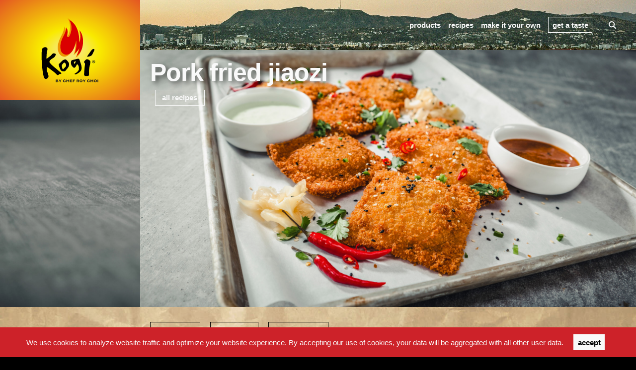

--- FILE ---
content_type: text/html; charset=utf-8
request_url: https://www.kogisauce.com/recipes/pork-fried-jiaozi
body_size: 10037
content:
<!DOCTYPE html><html><head><meta charSet="utf-8"/><meta name="viewport" content="width=device-width"/><meta property="og:url" content="https://www.kogisauce.com/recipes/pork-fried-jiaozi"/><meta property="og:type" content="website"/><meta property="og:locale" content="en_US"/><meta property="og:site_name" content="Kogi | L.A. Street Sauces"/><link rel="canonical" href="https://www.kogisauce.com/recipes/pork-fried-jiaozi"/><title>Pork Fried Jiaozi I Kogi Foodservice</title><meta name="robots" content="index,follow"/><meta name="description" content="Indulge in the savory goodness of Pork Fried Jiaozi, featuring Kogi&#x27;s Korean BBQ Marinade and Sauce."/><meta property="og:title" content="Pork Fried Jiaozi I Kogi Foodservice"/><meta property="og:description" content="Indulge in the savory goodness of Pork Fried Jiaozi, featuring Kogi&#x27;s Korean BBQ Marinade and Sauce."/><meta name="next-head-count" content="12"/><meta charSet="UTF-8"/><meta name="google-site-verification" content="OxuX37-uAKbz2d8J8VPQJoAUIDgQ3QB-Tg3GcrwGZCM"/><meta name="mobile-web-app-capable" content="yes"/><meta name="apple-mobile-web-app-capable" content="yes"/><meta name="theme-color" content="#16B0FF"/><link rel="preload" href="/_next/static/css/6eb54eeef0608744.css" as="style"/><link rel="stylesheet" href="/_next/static/css/6eb54eeef0608744.css" data-n-g=""/><link rel="preload" href="/_next/static/css/d08bf7eaf9a85037.css" as="style"/><link rel="stylesheet" href="/_next/static/css/d08bf7eaf9a85037.css" data-n-p=""/><noscript data-n-css=""></noscript><script defer="" nomodule="" src="/_next/static/chunks/polyfills-78c92fac7aa8fdd8.js"></script><script src="/_next/static/chunks/webpack-45e8dbd6c09a812f.js" defer=""></script><script src="/_next/static/chunks/framework-9eb427e9351f64cf.js" defer=""></script><script src="/_next/static/chunks/main-214591f9c90ce473.js" defer=""></script><script src="/_next/static/chunks/pages/_app-db8511bd549322d6.js" defer=""></script><script src="/_next/static/chunks/912-29c5ddd4b21d8b1c.js" defer=""></script><script src="/_next/static/chunks/349-138b884c924eb962.js" defer=""></script><script src="/_next/static/chunks/214-5c940f1ac9527dbb.js" defer=""></script><script src="/_next/static/chunks/pages/recipes/%5Bslug%5D-a4aad06b1128c450.js" defer=""></script><script src="/_next/static/2yFfWOO4Ib_vkIX8Al7CT/_buildManifest.js" defer=""></script><script src="/_next/static/2yFfWOO4Ib_vkIX8Al7CT/_ssgManifest.js" defer=""></script></head><body><noscript><iframe src="https://www.googletagmanager.com/ns.html?id=GTM-T84LP7H"
  height="0" width="0" style="display:none;visibility:hidden"></iframe></noscript><div id="__next"><div style="opacity:0"><header><div class="header_headerWrapper__ve_4h"><div class="header_brandWrapper__ESONU"><a data-gtm-logo-link-a="true" href="/"></a></div><div class="header_navWrapper__5XKkd"><ul><li><a data-gtm-products-link-a="true" href="/products">products</a></li><li><a data-gtm-recipes-link-a="true" href="/recipes">recipes</a></li><li><a data-gtm-make-it-your-own-link-a="true" href="/plus-ones">make it your own</a></li><li><a class="btnDef light" data-gtm-get-a-taste-link-a="true" href="/get-taste">get a taste</a></li><li><button class="btnDef light noBorder"><svg aria-hidden="true" focusable="false" data-prefix="fas" data-icon="magnifying-glass" class="svg-inline--fa fa-magnifying-glass " role="img" xmlns="http://www.w3.org/2000/svg" viewBox="0 0 512 512"><path fill="currentColor" d="M416 208c0 45.9-14.9 88.3-40 122.7L502.6 457.4c12.5 12.5 12.5 32.8 0 45.3s-32.8 12.5-45.3 0L330.7 376c-34.4 25.2-76.8 40-122.7 40C93.1 416 0 322.9 0 208S93.1 0 208 0S416 93.1 416 208zM208 352a144 144 0 1 0 0-288 144 144 0 1 0 0 288z"></path></svg></button></li></ul><button class="header_toggleHideNav__iyOBA"><svg aria-hidden="true" focusable="false" data-prefix="fas" data-icon="xmark" class="svg-inline--fa fa-xmark " role="img" xmlns="http://www.w3.org/2000/svg" viewBox="0 0 384 512"><path fill="currentColor" d="M342.6 150.6c12.5-12.5 12.5-32.8 0-45.3s-32.8-12.5-45.3 0L192 210.7 86.6 105.4c-12.5-12.5-32.8-12.5-45.3 0s-12.5 32.8 0 45.3L146.7 256 41.4 361.4c-12.5 12.5-12.5 32.8 0 45.3s32.8 12.5 45.3 0L192 301.3 297.4 406.6c12.5 12.5 32.8 12.5 45.3 0s12.5-32.8 0-45.3L237.3 256 342.6 150.6z"></path></svg></button></div><button class="header_toggleShowNav__CyLEw"><span>menu</span></button></div></header><main class="pageWrapper recipes_recipeSingle__9c8Mj"><h1>pork fried jiaozi<br/><a class="btnDef light recipes_btnDef__pNvex" data-gtm-all-recipes-link-a="true" href="/recipes">all recipes</a></h1><div class="asideBlock background recipes_asideBlock__cppXu"><p></p></div><div class="recipes_recipeSingleImg__oexrG" style="background-image:url(https://dxp-dh-production.s3.amazonaws.com/5b04621435ec91ae73e93f86/assets/60903125f2ca4800152f3f8b/pork_fried_jiaozi_website.jpg)"></div><div class="content recipes_content__9a0ko"><button data-gtm-email-recipe-info="true">email recipe</button><a class="btnDef" data-gtm-print-recipe-info="true" href="https://dxp-dh-production.s3.amazonaws.com/5b04621435ec91ae73e93f86/assets/5e4702867067600011895fe3/pork_fried_jiaozi.pdf" target="_blank" rel="noopener noreferrer ">print recipe</a><a class="btnDef" data-gtm-print-recipe-card="true" href="https://dxp-dh-production.s3.amazonaws.com/5b04621435ec91ae73e93f86/assets/67c8c5eca809e90ea042ec12/pork_fried_jiaozi_card.pdf" target="_blank" rel="noopener noreferrer ">get recipe card</a><div class="separator"></div><div class="infoBlock recipes_infoBlock__ChOdX"><div><h3>ingredients</h3><ul><li><span>1<!-- --> <!-- -->lb</span> <span class="ingredient">Pork, ground</span></li><li><span>2<!-- --> <!-- -->fl oz</span> <span class="ingredient"><a href="/products/kg3263hg-korean-bbq-marinade-and-sauce">Korean BBQ Marinade and Sauce (KG3263HG)</a></span></li><li><span>2<!-- --> <!-- -->oz</span> <span class="ingredient">Shiitake mushrooms<!-- -->, minced</span></li><li><span>1<!-- --> <!-- -->tbsp</span> <span class="ingredient">Fresno red chili<!-- -->, minced</span></li><li><span>1<!-- --> <!-- -->tsp</span> <span class="ingredient">Sesame seeds<!-- -->, toasted</span></li><li><span>1<!-- --> </span> <span class="ingredient">Egg</span></li><li><span>2<!-- --> <!-- -->oz</span> <span class="ingredient">Panko bread crumbs<!-- -->, toasted</span></li><li><span>1<!-- --> <!-- -->tbsp</span> <span class="ingredient">Green onion<!-- -->, minced</span></li><li><span>24<!-- --> </span> <span class="ingredient">Wonton wrappers</span></li></ul></div><div><h3>directions</h3><ol><li>Combine the first eight ingredients in a large mixing bowl and blend well. Let set in refrigeration for at least one hour. </li><li>Place twelve wonton wrappers down on prep table. Spoon one tablespoon of filling into center of each wrapper. Wet edges of the wrappers with warm water and place another wrapper on top. Seal edges with a fork. Let jiaozi sit for one hour. </li><li>Bread jiaozi with standard breading system of seasoned flour, milk wash and Panko bread crumbs.</li></ol></div></div></div></main><footer class="footer_footerWrapper__ESkhV"><div>© <!-- -->2026<!-- --> Kogi BBQ</div><ul><li><a data-gtm-privacy-policy-link-a="true" href="/privacy">Privacy Policy</a></li><li><a data-gtm-terms-of-use-link-a="true" href="/terms">Terms of Use</a></li><li><a data-gtm-resources-link-a="true" href="https://sales.kensfoodservice.com" target="_self" rel="noopener noreferrer ">Resources</a></li><li><a data-gtm-contact-us-link-a="true" href="/contact">Contact Us</a></li></ul></footer></div></div><script id="__NEXT_DATA__" type="application/json">{"props":{"pageProps":{"recipe":{"id":"5dfcadb76e392300121e06e9","timeCreated":"2019-12-20T11:17:11.948Z","timeModified":"2025-03-05T21:45:19.379Z","sourceId":"0a4c2a98861c148b54dab502","modifiedBy":"pdf generator","description":"","slug":"pork-fried-jiaozi","isSubRecipe":false,"status":"Website Active","courses":[],"relatedProducts":[{"id":"5ddfc4e6fcff760011a50836","timeCreated":"2018-10-31T09:17:11.774Z","timeModified":"2025-11-05T04:55:05.935Z","isArchived":false,"sourceId":"2ac6221060a7dec375a8e872","modifiedBy":"FSE","nameLong":"Korean BBQ Marinade and Sauce","status":"Website Active","meta":{"slug":"korean-bbq","keyword":"","title":"Korean BBQ Marinade and Sauce | Kogi Foodservice","description":"Kogi Korean BBQ Marinade and Sauce is infused with rice wine, sesame, apple, and pear for marinating chicken, pork, beef, or enhancing ground beef.","generalDescription":"A thin dark marinade with syrupy consistence. Strong soy sesame and black pepper coupled with garlic, citric and maple flavor.","url":"kg3263hg-korean-bbq-marinade-and-sauce"},"image":"","thumbnail":"","position":null,"code":"KG3263HG","type":"half gallon","size":"4/65 oz. Half Gallon","images":{"website":"https://dxp-dh-production.s3.amazonaws.com/5b04621435ec91ae73e93f86/assets/656519ccdf15b126059ad834/kg3263hgkogikoreanbbqsaucethumbnail.png","websiteThumbnail":"https://dxp-dh-production.s3.amazonaws.com/5b04621435ec91ae73e93f86/assets/656519b30a2fb1b915f48efe/kg3263hgkogikoreanbbqsaucewebsite.png","highRes":"https://dxp-dh-production.s3.amazonaws.com/5b04621435ec91ae73e93f86/assets/656519e0df15b126059ad835/kg3263hgkogikoreanbbqsauceoriginal.psd","lowRes":"","case":"https://dxp-dh-production.s3.amazonaws.com/5b04621435ec91ae73e93f86/assets/5d3af06e6fd9e30012fc40ec/10041335366253_A1LA.jpg","innerCase":"https://dxp-dh-production.s3.amazonaws.com/5b04621435ec91ae73e93f86/assets/5d3af06f6fd9e30012fc40f0/10041335366253_B1LM.jpg","souflet":"https://dxp-dh-production.s3.amazonaws.com/5b04621435ec91ae73e93f86/assets/5d3af06f44a1f90012bbb1e5/10041335366253_A1CE.jpg","additional":"","each":"https://dxp-dh-production.s3.amazonaws.com/5b04621435ec91ae73e93f86/assets/5ecfdb0c7e59bf0011156a74/10041335366253_A1C1.jpg","websiteAssetId":"656519ccdf15b126059ad834","websiteThumbnailAssetId":"656519b30a2fb1b915f48efe","soufletAssetId":"5d3af06f44a1f90012bbb1e5","eachAssetId":"5ecfdb0c7e59bf0011156a74","caseAssetId":"5d3af06e6fd9e30012fc40ec","innerCaseAssetId":"5d3af06f6fd9e30012fc40f0","highResAssetId":"656519e0df15b126059ad835","styled":"https://dxp-dh-production.s3.amazonaws.com/5b04621435ec91ae73e93f86/assets/636f2793c2513500110e8d30/10041335366253_B1CF.jpg","styledAssetId":"636f2793c2513500110e8d30"},"pallet":{"quantity":"1","unitQuantity":"4/65 oz. Half Gallon","quantityInnerPack":"4","masterPack":"","caseVolumeImperial":0.495,"averageServings":260,"palletTie":"20","palletHigh":"4","individualUnitVal":65,"individualUnitPercent":"ONZ","caseGrossWeightVal":21.574,"caseNextVal":20.19,"caseHeightVal":9.75,"caseLengthVal":9.75,"caseWidthVal":9,"fullPalletVolumeVal":111.73611111111111,"fullPalletWeightVal":1780.92,"caseGrossWeightPercent":"LBR","caseNextPercent":"LBR","caseHeightPercent":"INH","caseLengthPercent":"INH","caseWidthPercent":"INH"},"categories":{"relatedRecipes":[],"relatedPlusOnes":["5ddfc4e6fcff760011a50875","5ddfc4e6fcff760011a50872"]},"identifiers":{"scc":"","gpcCode":"10000057","gpcDescription":"Sauces - Cooking (Shelf Stable)","gtinCase":"","gtin12":"041335366256","name":"Korean BBQ Sauce","nameShort":"Korean BBQ Sauce","brandName":"5d8b927a8e71940a37661229","productLine":"","flavors":[]},"nutrition":{"ingredients":"Soy Sauce (Water, Wheat, Soybeans, Salt, Sodium Benzoate [preservative]), Sugar, Roasted Red Onion Puree (Red Onion, Water, Citric Acid), Apple Sauce (Apples, Water, Ascorbic Acid [to Protect Color]), Maple Syrup, Distilled Vinegar, Garlic Puree (Garlic, Water), Molasses, Orange Juice Concentrate, Contains Less Than 2% Of Sesame Oil, Sake Wine, Pear Juice Concentrate, Reconstituted Lime Juice (Water, Lime Juice Concentrate), Modified Corn Starch, Spice, Water, Potassium Sorbate And Sodium Benzoate (Preservatives), Salt, Ascorbic Acid, Natural Flavor. Contains: Wheat, Sesame, Soy.","serviceSizeValue":36,"serviceSizeUom":"GRM","serviceSizeHouseholding":"2 tbsp","calciumVal":10,"calciumPercent":0,"sugarVal":null,"sugarPercent":null,"caloriesVal":60,"caloriesPercent":"","carbohydratesVal":12,"carbohydratesPercent":4,"cholesterolVal":0,"cholesterolPercent":0,"ironVal":0.3,"ironPercent":0,"saturatedFatVal":0,"saturatedFatPercent":0,"proteinVal":1,"sodiumVal":630,"sodiumPercent":27,"totalDietaryVal":0,"totalDietaryPercent":0,"totalFatVal":0.5,"totalFatPercent":0,"potassiumVal":90,"potassiumPercent":0,"totalSugarVal":10,"addedSugarVal":8,"addedSugarPercent":16,"vitaminAPercent":"","vitaminCPercent":"","vitaminDVal":0.1,"vitaminDPercent":0,"transfattyAcids":0,"formatTypeCode":"US_FDA_NFP_2020_STANDARD","totalSugarPercent":null},"storage":{"storage":"Dry storage at ambient temperature (50 - 80F). Do not freeze.","tempFrom":50,"tempTo":80,"shelfLife":300,"shelfLifeArrival":100,"shelfLifeArrivalUom":"DAY","customerStorage":"Dry storage at ambient temperature (50-80F), Do not freeze.","customerUsage":"Refrigerate after Opening","shelfLifeUom":"DAY"},"gtinNumber":"10041335366253","claims":{"allergens":{"crustacean":"Not Intentionally Added","eggs":"Not Intentionally Added","fish":"Not Intentionally Added","milk":"Not Intentionally Added","soy":"Contains","treenuts":"Not Intentionally Added","wheat":"Contains","peanuts":"Free From"},"sensitivities":{"celery":"Not Intentionally Added","lupine":"Not Intentionally Added","mollusks":"Not Intentionally Added","mustard":"Not Intentionally Added","sesame":"Contains","sulphites":"Not Intentionally Added","corn":"Contains"},"marketing":{"kosher":"Yes","gluten":"No","lite":"No","fatFree":"No","msg":"Yes","edta":"No","hfcs":"No","syntheticColors":"No","artificialFlavors":"Yes","artificialPreservatives":"Yes","kosherDairy":""}},"comparableTo":{"competitiveProducts":[],"relatedProducts":[]},"packagingInfo":{"primary":"High-density polyethylene pistol grip container with 63 mm continuous thread screw cap closure and induction-sealed polyfoil liner. Half Gallon code includes best by date, Julian production date, facility ID, line number, and time interval code.","secondary":"32 ECT corrugated case with glue or tape closure. Case code is the best by date, Julian production date, and time interval code."},"files":{"pdf":"https://dxp-dh-production.s3.amazonaws.com/5b04621435ec91ae73e93f86/assets/5cffc0b151089e0010c6a02f/kg3263hg_korean_bbq_marinade_and_sauce.pdf","pdfAssetId":"5cffc0b151089e0010c6a02f"},"kogiFiles":{"pdf":"https://dxp-dh-production.s3.amazonaws.com/5b04621435ec91ae73e93f86/assets/5cffc0b151089e0010c6a02f/kg3263hg_korean_bbq_marinade_and_sauce.pdf","pdfAssetId":"5cffc0b151089e0010c6a02f"},"productSlogan":"Just like Roy’s mom used to make, except not really.","websiteGroup":"KG3263","salesPortal":{"isNew":false,"productType":"NPL","audience":["5b04621435ec91ae73e93f86","5f71e659781461001245d1bc","5f71e659781461001245d1ba"],"users":[]},"distributorCodes":{"syscoSup":"","usfs":"2864899","gfs":""},"verifiedInfo":{"isVerified":false,"verifiedBy":""},"marketingMessage":"It's pure Roy. Fearless, original, straight from the heart. Made with rice wine and sesame, apple, and pear, it's great for marinating chicken, pork, and beef. Adds flavor to ground beef and meatballs, too.","productBenefits":{"benefits":["A traditional Korean marinade","Made with rice wine and sesame oil, apple and pear","Great for marinating chicken thighs, pork loins and steak tips"]},"productGroupingCodeForWebsite":"KG3263","associatedAssets":{"list":[{"file":"https://dxp-dh-production.s3.amazonaws.com/5b04621435ec91ae73e93f86/assets/5e221712daded3001139d579/11520_may_ppt_burgers_v9_final.pdf","fileAssetId":"5e221712daded3001139d579"},{"file":"https://dxp-dh-production.s3.amazonaws.com/5b04621435ec91ae73e93f86/assets/5e2217c6daded3001139d57a/11520_may_ppt_burgers_v9_final.pptx","fileAssetId":"5e2217c6daded3001139d57a"},{"file":"https://dxp-dh-production.s3.amazonaws.com/5b04621435ec91ae73e93f86/assets/5e5d16132c6f0000117208d3/kogi_email_presentation.pptx","fileAssetId":"5e5d16132c6f0000117208d3"},{"file":"https://dxp-dh-production.s3.amazonaws.com/5b04621435ec91ae73e93f86/assets/5e5d3d4d2c6f0000117208e5/22120_kens_pizza_ppt_r3_v4_.pdf","fileAssetId":"5e5d3d4d2c6f0000117208e5"},{"file":"https://dxp-dh-production.s3.amazonaws.com/5b04621435ec91ae73e93f86/assets/5ec43dc59d830d0011cce55b/22120_pizza_ppt_r3_v4_final_proofed_1.pptx","fileAssetId":"5ec43dc59d830d0011cce55b"},{"file":"https://dxp-dh-production.s3.amazonaws.com/5b04621435ec91ae73e93f86/assets/5f0755134764a40011d369b1/kogi_korean_bbq_pos_072020.pdf","fileAssetId":"5f0755134764a40011d369b1"},{"file":"https://dxp-dh-production.s3.amazonaws.com/5b04621435ec91ae73e93f86/assets/5f0755916ac63f0013c91f6b/kogi_product_line_pos_072020.pdf","fileAssetId":"5f0755916ac63f0013c91f6b"},{"file":"https://dxp-dh-production.s3.amazonaws.com/5b04621435ec91ae73e93f86/assets/5f0755e34764a40011d369b2/6820_kogi_productchangepos_r3_final_proofed.pdf","fileAssetId":"5f0755e34764a40011d369b2"},{"file":"https://dxp-dh-production.s3.amazonaws.com/5b04621435ec91ae73e93f86/assets/5f0f0f2e0089380012077706/219_20_kogibooklet_v8_digital_final.pdf","fileAssetId":"5f0f0f2e0089380012077706"},{"file":"https://dxp-dh-production.s3.amazonaws.com/5b04621435ec91ae73e93f86/assets/5f10603ca99b050011b7e17c/11320_kogi_presentation_v9.pptx","fileAssetId":"5f10603ca99b050011b7e17c"},{"file":"https://dxp-dh-production.s3.amazonaws.com/5b04621435ec91ae73e93f86/assets/5f10623c183df50011a9bb45/kogi_presentation_11320_.pdf","fileAssetId":"5f10623c183df50011a9bb45"},{"file":"https://dxp-dh-production.s3.amazonaws.com/5b04621435ec91ae73e93f86/assets/5f7dddfb0565750012f4e5aa/61820_tacoppt_final_proofed.pdf","fileAssetId":"5f7dddfb0565750012f4e5aa"},{"file":"https://dxp-dh-production.s3.amazonaws.com/5b04621435ec91ae73e93f86/assets/5fb6cb11b8354c0011bb7ffe/taco_ppt_final_11_20.pptx","fileAssetId":"5fb6cb11b8354c0011bb7ffe"},{"file":"https://dxp-dh-production.s3.amazonaws.com/5b04621435ec91ae73e93f86/assets/5fd001af1c33ff00118b528a/kogi_legit_sauces_w__captions.mp4","fileAssetId":"5fd001af1c33ff00118b528a"},{"file":"https://dxp-dh-production.s3.amazonaws.com/5b04621435ec91ae73e93f86/assets/5fd0e0c01c33ff00118b52ae/smart_final_kogi_mkt_assets_12_8_20.pptx","fileAssetId":"5fd0e0c01c33ff00118b52ae"},{"file":"https://dxp-dh-production.s3.amazonaws.com/5b04621435ec91ae73e93f86/assets/60071ac022b9b300122f6eda/kenspocketbrochure_january_2021_bleeds.pdf","fileAssetId":"60071ac022b9b300122f6eda"},{"file":"https://dxp-dh-production.s3.amazonaws.com/5b04621435ec91ae73e93f86/assets/600afb6a5ba7be00119d8ac0/kenssalesbrochure_v7_122220.pdf","fileAssetId":"600afb6a5ba7be00119d8ac0"},{"file":"https://dxp-dh-production.s3.amazonaws.com/5b04621435ec91ae73e93f86/assets/600b134c22b9b300122f71bb/kenssalesbrochure_spreads_final_bleeds.pdf","fileAssetId":"600b134c22b9b300122f71bb"},{"file":"https://dxp-dh-production.s3.amazonaws.com/5b04621435ec91ae73e93f86/assets/60354c358ef26b0011406241/kogi_smart_andamp_final_poster_32x21_2121.pdf","fileAssetId":"60354c358ef26b0011406241"},{"file":"https://dxp-dh-production.s3.amazonaws.com/5b04621435ec91ae73e93f86/assets/603556a68ef26b0011406266/kogi_kalbi_korean_barbecue_marinade.mp4","fileAssetId":"603556a68ef26b0011406266"},{"file":"https://dxp-dh-production.s3.amazonaws.com/5b04621435ec91ae73e93f86/assets/60357748affdf000118396c1/korean_bbq_smart_andamp_final_social.jpg","fileAssetId":"60357748affdf000118396c1"},{"file":"https://dxp-dh-production.s3.amazonaws.com/5b04621435ec91ae73e93f86/assets/6035788b8ef26b00114062ec/roy_with_products_at_the_back_of_the_truck_smart_andamp_final_social.png","fileAssetId":"6035788b8ef26b00114062ec"},{"file":"https://dxp-dh-production.s3.amazonaws.com/5b04621435ec91ae73e93f86/assets/606333c58484390012cacdfb/kens_university_kogi_011921_final.pdf","fileAssetId":"606333c58484390012cacdfb"},{"file":"https://dxp-dh-production.s3.amazonaws.com/5b04621435ec91ae73e93f86/assets/606334f11042e300126884d9/kens_university_kogi_011921_final.pptx","fileAssetId":"606334f11042e300126884d9"},{"file":"https://dxp-dh-production.s3.amazonaws.com/5b04621435ec91ae73e93f86/assets/607ddbcc06164f0013cc9d2f/kogi_lifestyle_contactsheet_005.pdf","fileAssetId":"607ddbcc06164f0013cc9d2f"},{"file":"https://dxp-dh-production.s3.amazonaws.com/5b04621435ec91ae73e93f86/assets/607ddca906164f0013cc9d30/kogi_nh_location_contactsheet.pdf","fileAssetId":"607ddca906164f0013cc9d30"},{"file":"https://dxp-dh-production.s3.amazonaws.com/5b04621435ec91ae73e93f86/assets/607ddd0414713d001218d8ea/kogi_overheads_contactsheet.pdf","fileAssetId":"607ddd0414713d001218d8ea"},{"file":"https://dxp-dh-production.s3.amazonaws.com/5b04621435ec91ae73e93f86/assets/607dddec06164f0013cc9d34/kogi_recipes_contactsheet_004.pdf","fileAssetId":"607dddec06164f0013cc9d34"},{"file":"https://dxp-dh-production.s3.amazonaws.com/5b04621435ec91ae73e93f86/assets/60898278e67d530012387949/kogi_4_bottle_group.jpg","fileAssetId":"60898278e67d530012387949"},{"file":"https://dxp-dh-production.s3.amazonaws.com/5b04621435ec91ae73e93f86/assets/60898279224a570012d69189/kogi_4_bottle_group.jpg","fileAssetId":"60898279224a570012d69189"},{"file":"https://dxp-dh-production.s3.amazonaws.com/5b04621435ec91ae73e93f86/assets/608982d9e67d53001238794a/kogi_bottle_korean_bbq_sauce.jpg","fileAssetId":"608982d9e67d53001238794a"},{"file":"https://dxp-dh-production.s3.amazonaws.com/5b04621435ec91ae73e93f86/assets/609c860562227400126aa07a/kens_chef_shoot_kogisauces_assembly_3_r1.mp4","fileAssetId":"609c860562227400126aa07a"},{"file":"https://dxp-dh-production.s3.amazonaws.com/5b04621435ec91ae73e93f86/assets/60bfaecaabce80001213b196/kenspocketbrochure_may_2021_bleeds_003.pdf","fileAssetId":"60bfaecaabce80001213b196"},{"file":"https://dxp-dh-production.s3.amazonaws.com/5b04621435ec91ae73e93f86/assets/60cb548657a15d001289ee1a/kogi_smart_andamp_final_insta_1.jpg","fileAssetId":"60cb548657a15d001289ee1a"},{"file":"https://dxp-dh-production.s3.amazonaws.com/5b04621435ec91ae73e93f86/assets/60cb54ca45e8df001270ad07/kogi_smart_andamp_final_insta_2.jpg","fileAssetId":"60cb54ca45e8df001270ad07"},{"file":"https://dxp-dh-production.s3.amazonaws.com/5b04621435ec91ae73e93f86/assets/60cb550545e8df001270ad0b/kogi_smart_andamp_final_insta_3.jpg","fileAssetId":"60cb550545e8df001270ad0b"},{"file":"https://dxp-dh-production.s3.amazonaws.com/5b04621435ec91ae73e93f86/assets/60cb553b57a15d001289ee1b/kogi_smart_andamp_final_insta_4.jpg","fileAssetId":"60cb553b57a15d001289ee1b"},{"file":"https://dxp-dh-production.s3.amazonaws.com/5b04621435ec91ae73e93f86/assets/619ba34aa7f39f001235c3da/kogi_overheads_contactsheet.pdf","fileAssetId":"619ba34aa7f39f001235c3da"},{"file":"https://dxp-dh-production.s3.amazonaws.com/5b04621435ec91ae73e93f86/assets/61a024f1fc4b3600133aeafc/kogi_overheads_contactsheet.pdf","fileAssetId":"61a024f1fc4b3600133aeafc"},{"file":"https://dxp-dh-production.s3.amazonaws.com/5b04621435ec91ae73e93f86/assets/61a03929c9af8d00126c2566/kogi_lifestyle.pdf","fileAssetId":"61a03929c9af8d00126c2566"},{"file":"https://dxp-dh-production.s3.amazonaws.com/5b04621435ec91ae73e93f86/assets/61e067c8a960540014f7aa35/kogi_original_sauce_june_2019_recipes_contactsheet.pdf","fileAssetId":"61e067c8a960540014f7aa35"},{"file":"https://dxp-dh-production.s3.amazonaws.com/5b04621435ec91ae73e93f86/assets/61e071e3a960540014f7aa5c/existing_kogi_website_recipes_contactsheet_12.pdf","fileAssetId":"61e071e3a960540014f7aa5c"},{"file":"https://dxp-dh-production.s3.amazonaws.com/5b04621435ec91ae73e93f86/assets/626705ac703e8f0013357be7/kfs_tradeshow_flyer.pdf","fileAssetId":"626705ac703e8f0013357be7"},{"file":"https://dxp-dh-production.s3.amazonaws.com/5b04621435ec91ae73e93f86/assets/62715271703e8f0013359314/kens_0126_burger_recipe_inspiration.mp4","fileAssetId":"62715271703e8f0013359314"},{"file":"https://dxp-dh-production.s3.amazonaws.com/5b04621435ec91ae73e93f86/assets/6271675a353e8600123b04d9/kens_0126_pizza_recipe_inspiration.mp4","fileAssetId":"6271675a353e8600123b04d9"},{"file":"https://dxp-dh-production.s3.amazonaws.com/5b04621435ec91ae73e93f86/assets/6318cb45fd626000121c9893/kfs_fall_pos_flyer_r2.pdf","fileAssetId":"6318cb45fd626000121c9893"},{"file":"https://dxp-dh-production.s3.amazonaws.com/5b04621435ec91ae73e93f86/assets/6318cc6bfd626000121c989a/kfs_fall_pos_flyer_r2_bleeds.pdf","fileAssetId":"6318cc6bfd626000121c989a"},{"file":"https://dxp-dh-production.s3.amazonaws.com/5b04621435ec91ae73e93f86/assets/6318d82ffd626000121c990b/kens_university_kogi_v2_072822.pptx","fileAssetId":"6318d82ffd626000121c990b"},{"file":"https://dxp-dh-production.s3.amazonaws.com/5b04621435ec91ae73e93f86/assets/6318d88173ad34001376faac/kens_university_kogi_v2_072822.pdf","fileAssetId":"6318d88173ad34001376faac"},{"file":"https://dxp-dh-production.s3.amazonaws.com/5b04621435ec91ae73e93f86/assets/633776c34e77e40011514547/kens_marinades_pos.pdf","fileAssetId":"633776c34e77e40011514547"},{"file":"https://dxp-dh-production.s3.amazonaws.com/5b04621435ec91ae73e93f86/assets/63377a615199ea0011c73bea/korean_bbq_mech.pdf","fileAssetId":"63377a615199ea0011c73bea"},{"file":"https://dxp-dh-production.s3.amazonaws.com/5b04621435ec91ae73e93f86/assets/63377b4c4e77e40011514554/korean_hot_sauce_mech.pdf","fileAssetId":"63377b4c4e77e40011514554"},{"file":"https://dxp-dh-production.s3.amazonaws.com/5b04621435ec91ae73e93f86/assets/63377e145199ea0011c73bf8/product_line_mech.pdf","fileAssetId":"63377e145199ea0011c73bf8"},{"file":"https://dxp-dh-production.s3.amazonaws.com/5b04621435ec91ae73e93f86/assets/63a456ce7f3ace00113f8a09/catch_the_latest_kogi_sauces_from_roy_choi_at_the_international_pizza_expo_test.pdf","fileAssetId":"63a456ce7f3ace00113f8a09"},{"file":"https://dxp-dh-production.s3.amazonaws.com/5b04621435ec91ae73e93f86/assets/63c9a954e3ab7c001222a405/kogi_email_presentation.pdf","fileAssetId":"63c9a954e3ab7c001222a405"},{"file":"https://dxp-dh-production.s3.amazonaws.com/5b04621435ec91ae73e93f86/assets/63d5bd700db4930012528f8a/smart_final_kogi_mkt_assets_12_8_20.pdf","fileAssetId":"63d5bd700db4930012528f8a"},{"file":"https://dxp-dh-production.s3.amazonaws.com/5b04621435ec91ae73e93f86/assets/642c94e78d9bb200124aeaba/kogisilobowlscontactsheet.pdf","fileAssetId":"642c94e78d9bb200124aeaba"},{"file":"https://dxp-dh-production.s3.amazonaws.com/5b04621435ec91ae73e93f86/assets/6568e0f40a2fb1b915f4969c/productsline.pdf","fileAssetId":"6568e0f40a2fb1b915f4969c"},{"file":"https://dxp-dh-production.s3.amazonaws.com/5b04621435ec91ae73e93f86/assets/6568e1a3df15b126059adfb9/productslinebleeds.pdf","fileAssetId":"6568e1a3df15b126059adfb9"},{"file":"https://dxp-dh-production.s3.amazonaws.com/5b04621435ec91ae73e93f86/assets/65699bac47454941c7ba4164/koreanbbq.pdf","fileAssetId":"65699bac47454941c7ba4164"},{"file":"https://dxp-dh-production.s3.amazonaws.com/5b04621435ec91ae73e93f86/assets/6569ec4aea74eebd0708a167/kogi_new_individual_product_pos_1.pdf","fileAssetId":"6569ec4aea74eebd0708a167"},{"file":"https://dxp-dh-production.s3.amazonaws.com/5b04621435ec91ae73e93f86/assets/6569ed1fea74eebd0708a169/kogi_all_new_spec_sheets.pdf","fileAssetId":"6569ed1fea74eebd0708a169"},{"file":"https://dxp-dh-production.s3.amazonaws.com/5b04621435ec91ae73e93f86/assets/656b3ee3ea74eebd0708a315/koreanbbq.zip","fileAssetId":"656b3ee3ea74eebd0708a315"},{"file":"https://dxp-dh-production.s3.amazonaws.com/5b04621435ec91ae73e93f86/assets/656b408f398f288ad6007ff2/koreanbbqbleeds.pdf","fileAssetId":"656b408f398f288ad6007ff2"},{"file":"https://dxp-dh-production.s3.amazonaws.com/5b04621435ec91ae73e93f86/assets/65b8351b620c2bc248882932/kogi_foodservice_transition_update_2_4.pptx","fileAssetId":"65b8351b620c2bc248882932"},{"file":"https://dxp-dh-production.s3.amazonaws.com/5b04621435ec91ae73e93f86/assets/65d36cba87ec004f5b8090a4/kogiproductchangeemailnolinks.pdf","fileAssetId":"65d36cba87ec004f5b8090a4"},{"file":"https://dxp-dh-production.s3.amazonaws.com/5b04621435ec91ae73e93f86/assets/65e0cae673707a384fa0be9c/kenspocketbrochure_march_2024_mobile.pdf","fileAssetId":"65e0cae673707a384fa0be9c"},{"file":null,"fileAssetId":null},{"file":"https://dxp-dh-production.s3.amazonaws.com/5b04621435ec91ae73e93f86/assets/65f4dd81ab231cc5bd008b84/kenspocketbrochure_mar_2024_updated.pdf","fileAssetId":"65f4dd81ab231cc5bd008b84"},{"file":"https://dxp-dh-production.s3.amazonaws.com/5b04621435ec91ae73e93f86/assets/6606c288731c8da8b32f3a7c/kens_university_kogi_112025_1.pptx","fileAssetId":"6606c288731c8da8b32f3a7c"},{"file":"https://dxp-dh-production.s3.amazonaws.com/5b04621435ec91ae73e93f86/assets/6606c2d4731c8da8b32f3a7d/kens_university_kogi_112025_1.pdf","fileAssetId":"6606c2d4731c8da8b32f3a7d"},{"file":"https://dxp-dh-production.s3.amazonaws.com/5b04621435ec91ae73e93f86/assets/660eaec7604f30f65dcf1923/kogi_email_presentation_updated.pptx","fileAssetId":"660eaec7604f30f65dcf1923"},{"file":"https://dxp-dh-production.s3.amazonaws.com/5b04621435ec91ae73e93f86/assets/660eaf24604f30f65dcf1925/kogi_email_presentation_updated.pdf","fileAssetId":"660eaf24604f30f65dcf1925"},{"file":"https://dxp-dh-production.s3.amazonaws.com/5b04621435ec91ae73e93f86/assets/66104a6cb2fef3f1102f3273/kogibooklet_april2024.pdf","fileAssetId":"66104a6cb2fef3f1102f3273"},{"file":"https://dxp-dh-production.s3.amazonaws.com/5b04621435ec91ae73e93f86/assets/662c3c0748c38391d16d4cf7/kogi_products_slide.pptx","fileAssetId":"662c3c0748c38391d16d4cf7"},{"file":"https://dxp-dh-production.s3.amazonaws.com/5b04621435ec91ae73e93f86/assets/6696b7c5fbb3380ae4bb462a/11320_kogi_presentation_v9_3.pptx","fileAssetId":"6696b7c5fbb3380ae4bb462a"},{"file":"https://dxp-dh-production.s3.amazonaws.com/5b04621435ec91ae73e93f86/assets/6696b845fbb3380ae4bb462b/11320_kogi_presentation_v9_3.pdf","fileAssetId":"6696b845fbb3380ae4bb462b"},{"file":"https://dxp-dh-production.s3.amazonaws.com/5b04621435ec91ae73e93f86/assets/6696bb0a9f6cec61be42c9a9/22120_pizza_ppt_r3_v4_final_proofed_1_2.pptx","fileAssetId":"6696bb0a9f6cec61be42c9a9"},{"file":"https://dxp-dh-production.s3.amazonaws.com/5b04621435ec91ae73e93f86/assets/6696bc049f6cec61be42c9b0/22120_pizza_ppt_r3_v4_final_proofed_1_2.pdf","fileAssetId":"6696bc049f6cec61be42c9b0"},{"file":"https://dxp-dh-production.s3.amazonaws.com/5b04621435ec91ae73e93f86/assets/6696c2589f6cec61be42c9bf/taco_ppt_final_11_20_2.pptx","fileAssetId":"6696c2589f6cec61be42c9bf"},{"file":"https://dxp-dh-production.s3.amazonaws.com/5b04621435ec91ae73e93f86/assets/6696c3b8fbb3380ae4bb463f/taco_ppt_final_11_20_2.pdf","fileAssetId":"6696c3b8fbb3380ae4bb463f"},{"file":"https://dxp-dh-production.s3.amazonaws.com/5b04621435ec91ae73e93f86/assets/66a43daafbb3380ae4bb4e94/072624_may_ppt_burgers_v10_final.pptx","fileAssetId":"66a43daafbb3380ae4bb4e94"},{"file":"https://dxp-dh-production.s3.amazonaws.com/5b04621435ec91ae73e93f86/assets/66a44846fa2088ac2dd95ae5/072624_may_ppt_burgers_v10_final.pdf","fileAssetId":"66a44846fa2088ac2dd95ae5"},{"file":"https://dxp-dh-production.s3.amazonaws.com/5b04621435ec91ae73e93f86/assets/66eb0cfc07855df12ac5d361/kenspocketbrochure_sep_2025.pdf","fileAssetId":"66eb0cfc07855df12ac5d361"},{"file":"https://dxp-dh-production.s3.amazonaws.com/5b04621435ec91ae73e93f86/assets/66eb312c07855df12ac5d3a4/kenspocketbrochure_sep_2025_mobile.pdf","fileAssetId":"66eb312c07855df12ac5d3a4"},{"file":"https://dxp-dh-production.s3.amazonaws.com/5b04621435ec91ae73e93f86/assets/633776724e77e40011514546/kens_marinades_pos_updated.zip","fileAssetId":"633776724e77e40011514546"},{"file":"https://dxp-dh-production.s3.amazonaws.com/5b04621435ec91ae73e93f86/assets/6318c2f3fd626000121c9864/kfs_fall_pos_flyer_r2.zip","fileAssetId":"6318c2f3fd626000121c9864"},{"file":"https://dxp-dh-production.s3.amazonaws.com/5b04621435ec91ae73e93f86/assets/65f6f8964a98d4335b38591e/food_show_qr_sheet.pdf","fileAssetId":"65f6f8964a98d4335b38591e"}]},"hasProposedChanges":false}],"relatedPlusOnes":[],"flavors":["5ddfc4e4fcff760011a5070e"],"dishes":[],"relatedRecipes":[],"primaryIngredients":["5bd97316a842a126f5517168"],"steps":[{"step":"Combine the first eight ingredients in a large mixing bowl and blend well. Let set in refrigeration for at least one hour. ","blankLine":false},{"step":"Place twelve wonton wrappers down on prep table. Spoon one tablespoon of filling into center of each wrapper. Wet edges of the wrappers with warm water and place another wrapper on top. Seal edges with a fork. Let jiaozi sit for one hour. ","blankLine":false},{"step":"Bread jiaozi with standard breading system of seasoned flour, milk wash and Panko bread crumbs.","blankLine":false}],"ingredients":[{"amount":"1","weight":"5e7dd3dda29014311f7c9dcd","ingredient":"Pork, ground","notes":"","blankLine":false},{"amount":"2","weight":"5e7dd3dda29014311f7c9dca","ingredient":"Korean BBQ (KG3263HG)","notes":"","blankLine":false,"productId":"5ddfc4e6fcff760011a50836"},{"amount":"2","weight":"5e7dd3dda29014311f7c9dd2","ingredient":"Shiitake mushrooms","notes":"minced","blankLine":false},{"amount":"1","weight":"5e7dd3dda29014311f7c9de1","ingredient":"Fresno red chili","notes":"minced","blankLine":false},{"amount":"1","weight":"5e7dd3dda29014311f7c9de2","ingredient":"Sesame seeds","notes":"toasted","blankLine":false},{"amount":"1","weight":"","ingredient":"Egg","notes":"","blankLine":false},{"amount":"2","weight":"5e7dd3dda29014311f7c9dd2","ingredient":"Panko bread crumbs","notes":"toasted","blankLine":false},{"amount":"1","weight":"5e7dd3dda29014311f7c9de1","ingredient":"Green onion","notes":"minced","blankLine":false},{"amount":"24","weight":"","ingredient":"Wonton wrappers","notes":"","blankLine":false}],"recipe":"pork fried jiaozi","brandName":["5d8b927a8e71940a37661229"],"kfsImages":{"image":null,"thumbnail":null},"kogiImages":{"image":"https://dxp-dh-production.s3.amazonaws.com/5b04621435ec91ae73e93f86/assets/60903125f2ca4800152f3f8b/pork_fried_jiaozi_website.jpg","thumbnail":"https://dxp-dh-production.s3.amazonaws.com/5b04621435ec91ae73e93f86/assets/6090311ef2ca4800152f3f8a/pork_fried_jiaozi_thumbnail.jpg","imageAssetId":"60903125f2ca4800152f3f8b","thumbnailAssetId":"6090311ef2ca4800152f3f8a"},"kogiFiles":{"pdf":"https://dxp-dh-production.s3.amazonaws.com/5b04621435ec91ae73e93f86/assets/5e4702867067600011895fe3/pork_fried_jiaozi.pdf","pdfAssetId":"5e4702867067600011895fe3"},"salesPortal":{"isNew":false,"audience":["5f71e659781461001245d1bc"],"users":[]},"originalImage":{"image":"https://dxp-dh-production.s3.amazonaws.com/5b04621435ec91ae73e93f86/assets/609030d0f2ca4800152f3f89/pork_fried_jiaozi_original.psd","imageAssetId":"609030d0f2ca4800152f3f89","platedImageAssetId":"675add2583f9bf48a83af8b2","platedImage":"https://dxp-dh-production.s3.amazonaws.com/5b04621435ec91ae73e93f86/assets/675add2583f9bf48a83af8b2/pork_fried_jiaozi_original.png"},"verifiedInfo":{"isVerified":false,"verifiedBy":""},"isStandAlone":true,"associatedAssets":{"list":[{"file":"https://dxp-dh-production.s3.amazonaws.com/5b04621435ec91ae73e93f86/assets/61e071e3a960540014f7aa5c/existing_kogi_website_recipes_contactsheet_12.pdf","fileAssetId":"61e071e3a960540014f7aa5c"},{"file":"https://dxp-dh-production.s3.amazonaws.com/5b04621435ec91ae73e93f86/assets/61e071e3a960540014f7aa5c/existing_kogi_website_recipes_contactsheet_12.pdf","fileAssetId":"61e071e3a960540014f7aa5c"}]},"meta":{"title":"Pork Fried Jiaozi I Kogi Foodservice","description":"Indulge in the savory goodness of Pork Fried Jiaozi, featuring Kogi's Korean BBQ Marinade and Sauce."},"kogiCardFiles":{"pdf":"https://dxp-dh-production.s3.amazonaws.com/5b04621435ec91ae73e93f86/assets/67c8c5eca809e90ea042ec12/pork_fried_jiaozi_card.pdf","pdfAssetId":"67c8c5eca809e90ea042ec12"},"hasProposedChanges":false},"unitOfMeasures":[{"id":"5e7dd3dda29014311f7c9dc4","timeCreated":"2020-04-04T13:17:10.753Z","sourceId":"5e7dc771a2e218112ad49bf9","value":"bunch","name":"bunch","hasProposedChanges":false},{"id":"5e7dd3dda29014311f7c9dc5","timeCreated":"2020-04-04T13:17:10.753Z","sourceId":"5e7dc771a2e218112ad49bf9","value":"cup","name":"cup","hasProposedChanges":false},{"id":"5e7dd3dda29014311f7c9dc6","timeCreated":"2020-04-04T13:17:10.754Z","sourceId":"5e7dc771a2e218112ad49bf9","value":"cloves","name":"cloves","hasProposedChanges":false},{"id":"5e7dd3dda29014311f7c9dc7","timeCreated":"2020-04-04T13:17:10.754Z","sourceId":"5e7dc771a2e218112ad49bf9","value":"cups","name":"cups","hasProposedChanges":false},{"id":"5e7dd3dda29014311f7c9dc8","timeCreated":"2020-04-04T13:17:10.754Z","sourceId":"5e7dc771a2e218112ad49bf9","value":"dash","name":"dash","hasProposedChanges":false},{"id":"5e7dd3dda29014311f7c9dc9","timeCreated":"2020-04-04T13:17:10.754Z","sourceId":"5e7dc771a2e218112ad49bf9","value":"each","name":"each","hasProposedChanges":false},{"id":"5e7dd3dda29014311f7c9dca","timeCreated":"2020-04-04T13:17:10.754Z","sourceId":"5e7dc771a2e218112ad49bf9","value":"fl oz","name":"fl oz","hasProposedChanges":false},{"id":"5e7dd3dda29014311f7c9dcb","timeCreated":"2020-04-04T13:17:10.754Z","sourceId":"5e7dc771a2e218112ad49bf9","value":"head","name":"head","hasProposedChanges":false},{"id":"5e7dd3dda29014311f7c9dcc","timeCreated":"2020-04-04T13:17:10.754Z","sourceId":"5e7dc771a2e218112ad49bf9","value":"gal","name":"gal","hasProposedChanges":false},{"id":"5e7dd3dda29014311f7c9dcd","timeCreated":"2020-04-04T13:17:10.754Z","sourceId":"5e7dc771a2e218112ad49bf9","value":"lb","name":"lb","hasProposedChanges":false},{"id":"5e7dd3dda29014311f7c9dce","timeCreated":"2020-04-04T13:17:10.754Z","sourceId":"5e7dc771a2e218112ad49bf9","value":"lbs","name":"lbs","hasProposedChanges":false},{"id":"5e7dd3dda29014311f7c9dcf","timeCreated":"2020-04-04T13:17:10.754Z","sourceId":"5e7dc771a2e218112ad49bf9","value":"leaf","name":"leaf","hasProposedChanges":false},{"id":"5e7dd3dda29014311f7c9dd0","timeCreated":"2020-04-04T13:17:10.754Z","sourceId":"5e7dc771a2e218112ad49bf9","value":"leaves","name":"leaves","hasProposedChanges":false},{"id":"5e7dd3dda29014311f7c9dd1","timeCreated":"2020-04-04T13:17:10.754Z","sourceId":"5e7dc771a2e218112ad49bf9","value":"link","name":"link","hasProposedChanges":false},{"id":"5e7dd3dda29014311f7c9dd2","timeCreated":"2020-04-04T13:17:10.754Z","sourceId":"5e7dc771a2e218112ad49bf9","value":"oz","name":"oz","hasProposedChanges":false},{"id":"5e7dd3dda29014311f7c9dd3","timeCreated":"2020-04-04T13:17:10.754Z","sourceId":"5e7dc771a2e218112ad49bf9","value":"pinch","name":"pinch","hasProposedChanges":false},{"id":"5e7dd3dda29014311f7c9dd4","timeCreated":"2020-04-04T13:17:10.754Z","sourceId":"5e7dc771a2e218112ad49bf9","value":"pt","name":"pt","hasProposedChanges":false},{"id":"5e7dd3dda29014311f7c9dd5","timeCreated":"2020-04-04T13:17:10.754Z","sourceId":"5e7dc771a2e218112ad49bf9","value":"qt","name":"qt","hasProposedChanges":false},{"id":"5e7dd3dda29014311f7c9dd6","timeCreated":"2020-04-04T13:17:10.754Z","sourceId":"5e7dc771a2e218112ad49bf9","value":"qts","name":"qts","hasProposedChanges":false},{"id":"5e7dd3dda29014311f7c9dd7","timeCreated":"2020-04-04T13:17:10.754Z","sourceId":"5e7dc771a2e218112ad49bf9","value":"rack","name":"rack","hasProposedChanges":false},{"id":"5e7dd3dda29014311f7c9dd8","timeCreated":"2020-04-04T13:17:10.754Z","sourceId":"5e7dc771a2e218112ad49bf9","value":"scoop","name":"scoop","hasProposedChanges":false},{"id":"5e7dd3dda29014311f7c9dd9","timeCreated":"2020-04-04T13:17:10.754Z","sourceId":"5e7dc771a2e218112ad49bf9","value":"sheets","name":"sheets","hasProposedChanges":false},{"id":"5e7dd3dda29014311f7c9dda","timeCreated":"2020-04-04T13:17:10.754Z","sourceId":"5e7dc771a2e218112ad49bf9","value":"slice","name":"slice","hasProposedChanges":false},{"id":"5e7dd3dda29014311f7c9ddb","timeCreated":"2020-04-04T13:17:10.754Z","sourceId":"5e7dc771a2e218112ad49bf9","value":"slices","name":"slices","hasProposedChanges":false},{"id":"5e7dd3dda29014311f7c9ddc","timeCreated":"2020-04-04T13:17:10.754Z","sourceId":"5e7dc771a2e218112ad49bf9","value":"sprig","name":"sprig","hasProposedChanges":false},{"id":"5e7dd3dda29014311f7c9ddd","timeCreated":"2020-04-04T13:17:10.754Z","sourceId":"5e7dc771a2e218112ad49bf9","value":"sprigs","name":"sprigs","hasProposedChanges":false},{"id":"5e7dd3dda29014311f7c9dde","timeCreated":"2020-04-04T13:17:10.754Z","sourceId":"5e7dc771a2e218112ad49bf9","value":"sprinkle","name":"sprinkle","hasProposedChanges":false},{"id":"5e7dd3dda29014311f7c9ddf","timeCreated":"2020-04-04T13:17:10.754Z","sourceId":"5e7dc771a2e218112ad49bf9","value":"stick","name":"stick","hasProposedChanges":false},{"id":"5e7dd3dda29014311f7c9de0","timeCreated":"2020-04-04T13:17:10.755Z","sourceId":"5e7dc771a2e218112ad49bf9","value":"strips","name":"strips","hasProposedChanges":false},{"id":"5e7dd3dda29014311f7c9de1","timeCreated":"2020-04-04T13:17:10.755Z","sourceId":"5e7dc771a2e218112ad49bf9","value":"tbsp","name":"tbsp","hasProposedChanges":false},{"id":"5e7dd3dda29014311f7c9de2","timeCreated":"2020-04-04T13:17:10.755Z","sourceId":"5e7dc771a2e218112ad49bf9","value":"tsp","name":"tsp","hasProposedChanges":false},{"id":"5e94a5385d34eb001291e87a","timeCreated":"2020-04-13T17:45:28.005Z","sourceId":"5e7dc771a2e218112ad49bf9","modifiedBy":"mmayer","name":"links","value":"links","hasProposedChanges":false},{"id":"5ed52c7ff185dc0011d73b84","timeCreated":"2020-06-01T16:27:43.749Z","sourceId":"5e7dc771a2e218112ad49bf9","modifiedBy":"mmayer","name":"clove","value":"clove","hasProposedChanges":false},{"id":"5ee149bb233f02001382a6aa","timeCreated":"2020-06-10T20:59:39.937Z","timeModified":"2020-06-10T21:00:54.787Z","sourceId":"5e7dc771a2e218112ad49bf9","modifiedBy":"kensfoodservice","name":"piece","value":"piece","hasProposedChanges":false},{"id":"6017e98930b9b10012c4fc93","timeCreated":"2021-02-01T11:44:09.102Z","sourceId":"5e7dc771a2e218112ad49bf9","name":"pint","value":"pint","hasProposedChanges":false},{"id":"6017e98930b9b10012c4fc94","timeCreated":"2021-02-01T11:44:09.102Z","sourceId":"5e7dc771a2e218112ad49bf9","name":"medium","value":"medium","hasProposedChanges":false},{"id":"6017e98930b9b10012c4fc96","timeCreated":"2021-02-01T11:44:09.102Z","sourceId":"5e7dc771a2e218112ad49bf9","name":"bottle","value":"bottle","hasProposedChanges":false},{"id":"6017e98930b9b10012c4fc97","timeCreated":"2021-02-01T11:44:09.102Z","sourceId":"5e7dc771a2e218112ad49bf9","name":"ears","value":"ears","hasProposedChanges":false},{"id":"6017e98930b9b10012c4fc99","timeCreated":"2021-02-01T11:44:09.102Z","sourceId":"5e7dc771a2e218112ad49bf9","name":"inch","value":"inch","hasProposedChanges":false},{"id":"6017e98930b9b10012c4fc9c","timeCreated":"2021-02-01T11:44:09.102Z","sourceId":"5e7dc771a2e218112ad49bf9","name":"stalks","value":"stalks","hasProposedChanges":false},{"id":"6017e98930b9b10012c4fc9d","timeCreated":"2021-02-01T11:44:09.102Z","sourceId":"5e7dc771a2e218112ad49bf9","name":"can","value":"can","hasProposedChanges":false},{"id":"6017e98930b9b10012c4fc9e","timeCreated":"2021-02-01T11:44:09.102Z","sourceId":"5e7dc771a2e218112ad49bf9","name":"handful","value":"handful","hasProposedChanges":false},{"id":"6017e98930b9b10012c4fca0","timeCreated":"2021-02-01T11:44:09.102Z","sourceId":"5e7dc771a2e218112ad49bf9","name":"pieces","value":"pieces","hasProposedChanges":false},{"id":"6017e98930b9b10012c4fca1","timeCreated":"2021-02-01T11:44:09.102Z","sourceId":"5e7dc771a2e218112ad49bf9","name":"package","value":"package","hasProposedChanges":false},{"id":"6017e98930b9b10012c4fca4","timeCreated":"2021-02-01T11:44:09.102Z","sourceId":"5e7dc771a2e218112ad49bf9","name":"large","value":"large","hasProposedChanges":false},{"id":"6017e98930b9b10012c4fca5","timeCreated":"2021-02-01T11:44:09.102Z","sourceId":"5e7dc771a2e218112ad49bf9","name":"cans","value":"cans","hasProposedChanges":false},{"id":"6017e98930b9b10012c4fca8","timeCreated":"2021-02-01T11:44:09.102Z","sourceId":"5e7dc771a2e218112ad49bf9","name":"zest","value":"zest","hasProposedChanges":false},{"id":"6017e98930b9b10012c4fca9","timeCreated":"2021-02-01T11:44:09.102Z","sourceId":"5e7dc771a2e218112ad49bf9","name":"box","value":"box","hasProposedChanges":false},{"id":"6017e98930b9b10012c4fcaa","timeCreated":"2021-02-01T11:44:09.102Z","sourceId":"5e7dc771a2e218112ad49bf9","name":"stalk","value":"stalk","hasProposedChanges":false},{"id":"6017e98930b9b10012c4fcad","timeCreated":"2021-02-01T11:44:09.102Z","sourceId":"5e7dc771a2e218112ad49bf9","name":"pints","value":"pints","hasProposedChanges":false},{"id":"6017e98930b9b10012c4fcb0","timeCreated":"2021-02-01T11:44:09.102Z","sourceId":"5e7dc771a2e218112ad49bf9","name":"heads","value":"heads","hasProposedChanges":false},{"id":"6017e98930b9b10012c4fcb1","timeCreated":"2021-02-01T11:44:09.102Z","sourceId":"5e7dc771a2e218112ad49bf9","name":"weight","value":"weight","hasProposedChanges":false},{"id":"6017e98930b9b10012c4fcb3","timeCreated":"2021-02-01T11:44:09.102Z","sourceId":"5e7dc771a2e218112ad49bf9","name":"small","value":"small","hasProposedChanges":false},{"id":"6017e98930b9b10012c4fcb4","timeCreated":"2021-02-01T11:44:09.102Z","sourceId":"5e7dc771a2e218112ad49bf9","name":"portions","value":"portions","hasProposedChanges":false},{"id":"6017e98930b9b10012c4fcbc","timeCreated":"2021-02-01T11:44:09.102Z","sourceId":"5e7dc771a2e218112ad49bf9","name":"bag","value":"bag","hasProposedChanges":false},{"id":"6017e98930b9b10012c4fcbd","timeCreated":"2021-02-01T11:44:09.102Z","sourceId":"5e7dc771a2e218112ad49bf9","name":"packages","value":"packages","hasProposedChanges":false},{"id":"6017e98930b9b10012c4fcbe","timeCreated":"2021-02-01T11:44:09.102Z","sourceId":"5e7dc771a2e218112ad49bf9","name":"small jar","value":"small jar","hasProposedChanges":false},{"id":"6046a013914d2b0011593e5f","timeCreated":"2021-03-08T22:07:15.720Z","timeModified":"2021-03-08T22:07:28.647Z","sourceId":"5e7dc771a2e218112ad49bf9","modifiedBy":"kensfoodservice","name":"tube","value":"tube","hasProposedChanges":false},{"id":"60afc10e0a20e60014b2f065","timeCreated":"2021-05-27T15:55:58.157Z","timeModified":"2021-05-27T15:56:09.201Z","sourceId":"5e7dc771a2e218112ad49bf9","modifiedBy":"kensfoodservice","name":"scoops","value":"scoops","hasProposedChanges":false},{"id":"60d2017357a15d001289f5b6","timeCreated":"2021-06-22T15:27:47.703Z","timeModified":"2021-06-22T15:28:43.281Z","sourceId":"5e7dc771a2e218112ad49bf9","modifiedBy":"mmayer","name":"wedge","value":"wedge","hasProposedChanges":false},{"id":"615f0b2fa12f2c0013eb52da","timeCreated":"2021-10-07T14:58:55.377Z","sourceId":"5e7dc771a2e218112ad49bf9","modifiedBy":"mmayer","name":"wedges","value":"wedges","hasProposedChanges":false},{"id":"62aca37cb4771e00166ad1ba","timeCreated":"2022-06-17T15:53:32.516Z","sourceId":"5e7dc771a2e218112ad49bf9","modifiedBy":"mmayer","name":"serving","value":"serving","hasProposedChanges":false},{"id":"64ff7881d41c85ad3046db42","timeCreated":"2023-09-11T20:28:49.406Z","sourceId":"5e7dc771a2e218112ad49bf9","modifiedBy":"admin_test","name":"small bunch","value":"small bunch","hasProposedChanges":false}]},"__N_SSG":true},"page":"/recipes/[slug]","query":{"slug":"pork-fried-jiaozi"},"buildId":"2yFfWOO4Ib_vkIX8Al7CT","runtimeConfig":{"serverEnv":"production","siteUrl":"https://www.kogisauce.com","sourceStatus":"Website Active","imageProcessUrl":"https://img.firebrandlab.com","googleTagManagerId":"GTM-T84LP7H","googleTagManagerEnv":"","googleRecaptchaSiteApiKey":"6LdeoVwfAAAAAEG6SU4fQuwTlbtwgnGKp3AoGFbw","cookiesPrefix":"kogisauce"},"isFallback":false,"gsp":true,"scriptLoader":[]}</script></body></html>

--- FILE ---
content_type: text/css; charset=UTF-8
request_url: https://www.kogisauce.com/_next/static/css/6eb54eeef0608744.css
body_size: 6243
content:
a,abbr,acronym,address,applet,article,aside,audio,b,big,blockquote,body,canvas,caption,center,cite,code,dd,del,details,dfn,div,dl,dt,em,embed,fieldset,figcaption,figure,footer,form,h1,h2,h3,h4,h5,h6,header,hgroup,html,i,iframe,img,ins,kbd,label,legend,li,mark,menu,nav,object,ol,output,p,pre,q,ruby,s,samp,section,small,span,strike,strong,sub,summary,sup,table,tbody,td,tfoot,th,thead,time,tr,tt,u,ul,var,video{margin:0;padding:0;border:0;font:inherit;font-size:100%;vertical-align:baseline}article,aside,details,figcaption,figure,footer,header,hgroup,menu,nav,section{display:block}body{line-height:1}ol,ul{list-style:none}blockquote,q{quotes:none}blockquote:after,blockquote:before,q:after,q:before{content:""}table{border-collapse:collapse;border-spacing:0}hr{margin:0}button,input[type=email],input[type=password],input[type=text],select,textarea{-webkit-appearance:none;-moz-appearance:none;appearance:none}button,input,select,textarea{color:inherit;font:inherit;outline:none;font-family:inherit;margin:0}*{box-sizing:border-box;-webkit-text-size-adjust:none}:focus{outline:none}::-moz-focus-inner{border:0}@media screen and (-webkit-min-device-pixel-ratio:0){input,select,textarea{font-size:16px}}@keyframes fadeIn{0%{opacity:0}to{opacity:1}}@keyframes fadeProducts{0%{opacity:1}15%{opacity:1}25%{opacity:0}90%{opacity:0}to{opacity:1}}html{font-size:10px;height:100%;overflow-x:hidden;-webkit-tap-highlight-color:rgba(0,0,0,0);-webkit-font-smoothing:antialiased;-ms-text-size-adjust:100%;-webkit-text-size-adjust:100%}body,html{font-family:Helvetica Neue,Helvetica,Arial,sans-serif}body{background-color:#000;color:#000;font-size:1.5rem;line-height:normal;margin:0;padding:0}h1,h2,h3,h4{font-weight:700}h1,h2,h3,h4{letter-spacing:-.1rem;margin:0}h1{font-size:5rem;line-height:1;padding:2rem;position:relative;width:100%}h1.globalTitle{color:#fff;padding:0;position:absolute;left:24vw;top:6vh;width:auto;z-index:2}h2{font-size:6vw;line-height:.85;padding-bottom:4rem;padding-top:2rem}h3{font-size:1.8rem;padding-bottom:2rem}h3,h4{letter-spacing:normal}h4{font-size:1.5rem;line-height:1.8rem;text-transform:uppercase}img{image-rendering:-webkit-optimize-contrast}p{font-size:1.5rem;line-height:1.8rem;margin-bottom:2rem;position:relative}em{font-style:italic}strong{font-weight:700}.textLeft{text-align:left}a{color:#d2232a;text-decoration:none}a:focus,a:hover{text-decoration:underline}.btnDef,button{border:1px solid #000;border-radius:0;background-color:transparent;color:#000;cursor:pointer;display:inline-block;font-weight:700;line-height:1;margin:1rem;padding:.5em;text-align:center;transition:all .3s}.btnDef:first-child,button:first-child{margin-left:0}.btnDef:focus,.btnDef:hover,button:focus,button:hover{background-color:#000;color:#fff;text-decoration:none}.btnDef:focus,button:focus{outline:none;text-decoration:none}.btnDef.light,button.light{border-color:#fff;color:#fff}.btnDef.light:focus,.btnDef.light:hover,button.light:focus,button.light:hover{background-color:#fff;color:#000}.btnDef.dark,button.dark{background-color:#000;color:#fff}.btnDef.dark:focus,.btnDef.dark:hover,button.dark:focus,button.dark:hover{background-color:transparent;color:#000}.btnDef.submit,button.submit{background-color:#d2232a;border:0;color:#fff;height:4rem;margin:2rem 0 0;width:100%}.btnDef.submit:focus,.btnDef.submit:hover,button.submit:focus,button.submit:hover{background-color:#000;color:#fff}.btnGroup{margin:4rem 0;width:100%}.errorMsg{color:#d2232a;display:none;font-size:1.2rem;position:absolute;bottom:0;left:0}.searchHint{color:#fff;font-size:1rem;font-weight:700;text-align:right}input,select{height:4rem}input,select,textarea{background-color:transparent;border:1px solid #000;border-radius:0;font-size:1.5rem;margin-bottom:2rem;padding:.8rem;width:100%;transition:all .3s}input:focus,input:visited,select:focus,select:visited,textarea:focus,textarea:visited{background-color:#fff}input.error,select.error,textarea.error{border-color:#d2232a;position:relative}input.error+.errorMsg,label,select.error+.errorMsg,textarea.error+.errorMsg{display:block}label{color:#000;font-weight:700;margin-bottom:.5rem}::placeholder{color:#999;opacity:1}:-ms-input-placeholder{color:#000}::-ms-input-placeholder{color:#000}form>div{position:relative}.customSelect{font-weight:700;margin-bottom:2rem;width:100%}.customSelect .select__placeholder{color:#000;font-size:1.5rem;position:absolute;top:2rem;transform:translateY(-50%)}.customSelect .select__control{background-color:transparent;border:1px solid #000;border-radius:0;cursor:pointer;font-family:Helvetica Neue,Helvetica,Arial,sans-serif;font-size:1.5rem;min-height:4rem}.customSelect .select__single-value{color:#000;position:absolute;top:2rem;transform:translateY(-50%)}.customSelect .select__single-value img{display:none}.customSelect .select__value-container{min-height:4rem;padding:0 1rem;-moz-align-items:center;-ms-align-items:center;align-items:center}.customSelect .select__control--is-focused,.customSelect .select__control:hover{border-color:#000;box-shadow:none}.customSelect .select__control--is-focused{background-color:#fff}.customSelect .select__control--menu-is-open{border-bottom:0}.customSelect .select__indicator-separator{display:none}.customSelect .select__indicator{background-image:url(/images/icon-arrow-down.svg);background-repeat:no-repeat;background-position:50%;background-size:contain;height:2rem;margin-right:1rem;padding:0;width:2rem}.customSelect .select__indicator.select__clear-indicator{background-image:url(/images/icon-cross-red.svg)}.customSelect .select__indicator svg{display:none}.customSelect .select__control--menu-is-open .select__indicator{background-color:transparent;transform:rotate(180deg)}.customSelect .select__menu{border:1px solid #000;border-collapse:separate;border-top:0;border-radius:0;box-shadow:none;margin:0;width:100%}.customSelect .select__menu .select__menu-list{max-height:20rem;padding:0;text-align:left}.customSelect .select__menu .select__menu-list .select__option{cursor:pointer;padding:.5rem 1rem;width:auto}.customSelect .select__menu .select__menu-list .select__option img{display:none}.customSelect .select__menu .select__menu-list .select__option:hover{color:#d2232a}.customSelect .select__menu .select__menu-list .select__option--is-focused,.customSelect .select__menu .select__menu-list .select__option--is-selected{background-color:transparent;color:#d2232a}.customSelect input[class*=dummyInput]{height:0}.separator{border-bottom:1px solid #000;margin:1.5rem 0}.noBorder{border:none}.print,.printContent{display:none}.tableFlex{border-right:1px solid #000;border-bottom:1px solid #000;margin-bottom:3rem;width:100%;display:flex;flex-wrap:wrap}.tableFlex .col{border-left:1px solid #000;border-top:1px solid #000;font-size:1.5rem;font-weight:700;line-height:1;text-align:center;width:33.333%}.tableFlex .col>div{padding:1rem}.tableFlex .col.half{width:50%}.tableFlex .col .colHeader{background-color:#d2232a;color:#fff;font-size:1rem;padding:.5rem 1rem;text-transform:uppercase}.tableFlex .col .colHeader span{color:#fff000;margin-right:.3rem}.tableFlex .col .textLeft{font-weight:400}.tableFlex.dark .col .colHeader{background-color:#000}.twoColums{display:flex;-moz-justify-content:space-between;-ms-justify-content:space-between;justify-content:space-between;-ms-flex-pack:space-between;flex-wrap:wrap}.twoColums>div{position:relative;width:48%}.twoColums.lastRow{-moz-align-items:flex-end;-ms-align-items:flex-end;align-items:flex-end}.promoBlock{-moz-align-items:center;-ms-align-items:center;align-items:center}.promoBlock .title{font-size:5rem;font-weight:700;letter-spacing:-.1rem;line-height:1;margin-bottom:2rem;text-align:left}.promoBlock a{text-decoration:underline}.promoBlock a:focus,.promoBlock a:hover{text-decoration:none}main{min-height:100vh}main.pageWrapper{background-image:url(/images/background.jpg);background-position:0 0;background-size:cover;min-height:100vh;overflow:hidden;padding-top:14vh;padding-left:22vw;position:relative;width:100vw;display:flex;-moz-flex-direction:column;flex-direction:column}main.pageWrapper .content{padding:2rem;width:100%}main.pageWrapper .content.noPaddings{padding:0}main.pageWrapper .infoBlock{width:100%;display:flex;flex-wrap:wrap}main.pageWrapper .infoBlock>div{min-width:50%;margin-bottom:2rem}main.pageWrapper .asideBlock{font-weight:700;height:100%;min-height:100vh;padding:2vw;position:absolute;top:28vh;left:0;width:22vw}main.pageWrapper .asideBlock.background{background-image:url(/images/blur-bg.jpg);background-repeat:no-repeat;background-size:cover;color:#fff}main.pageWrapper .asideBlock .highlighted{color:#d2232a;font-size:2rem;line-height:2rem;margin-bottom:.5rem}main.pageWrapper .asideBlock.noPaddings{padding:0}main.pageWrapper .asideBlock.noPaddings .asideImage{background-repeat:no-repeat;background-position:50%;background-size:cover;width:100%}main.pageWrapper .asideBlock.noPaddings .asideImage.getTaste{background-image:url(/images/get-taste.jpg);height:25vh}main.pageWrapper .asideBlock.noPaddings p{padding:2rem}main.pageWrapper .blockWrapper{margin-bottom:4rem;width:100%;display:flex;flex-wrap:wrap}main.pageWrapper .blockWrapper li{height:22rem;max-width:26vw;overflow:hidden;position:relative;width:100%;display:flex;-moz-align-items:center;-ms-align-items:center;align-items:center}main.pageWrapper .blockWrapper li a{background-position:50%;background-repeat:no-repeat;background-size:cover;display:block;width:100%;height:100%;position:relative}main.pageWrapper .blockWrapper li a,main.pageWrapper .blockWrapper li a span{color:#fff;font-size:2.5rem;font-weight:700;line-height:1;transition:transform 3s}main.pageWrapper .blockWrapper li a span{text-shadow:.6rem .5rem 1.3rem rgba(0,0,0,.5);position:absolute;top:0;left:0;padding:1.5rem;text-align:left;text-transform:lowercase;z-index:1}main.pageWrapper .blockWrapper li a span:first-letter{text-transform:capitalize}main.pageWrapper .blockWrapper li a:hover{transform:scale(1.1)}main.pageWrapper .blockWrapper li a:hover span{transform:scale(.9)}main.pageWrapper .blockWrapper.plusOnes li{background:#d2232a;transition:background-color .3s}main.pageWrapper .blockWrapper.plusOnes li button{border:none;height:100%;margin:0;padding:2rem;text-align:left;width:100%;display:flex}main.pageWrapper .blockWrapper.plusOnes li button span{color:#e7c9a4;font-size:5rem;font-weight:700;letter-spacing:-.1rem;line-height:1;text-transform:lowercase;word-break:break-word}main.pageWrapper .blockWrapper.plusOnes li button span:first-letter{text-transform:capitalize}main.pageWrapper .blockWrapper.plusOnes li button:hover{background:#000}main.pageWrapper .blockWrapper.plusOnes li:nth-child(odd){background:url(/images/background.jpg) no-repeat 50%;background-size:cover}main.pageWrapper .blockWrapper.plusOnes li:nth-child(odd) span{color:#d2232a}main.pageWrapper .blockWrapper.productBlock li{background:url(/images/background.jpg) no-repeat 50%;background-size:cover;transition:background-color .3s}main.pageWrapper .blockWrapper.relatedRecipes{-moz-align-items:stretch;-ms-align-items:stretch;align-items:stretch}main.pageWrapper .blockWrapper.relatedRecipes li{max-width:25%}main.pageWrapper .noResult h2,main.pageWrapper .noResult h3{font-weight:500;line-height:1.1;letter-spacing:normal;padding:0}main.pageWrapper .noResult h2{border-top:3px solid #d2232a;border-bottom:3px solid #d2232a;font-size:3rem;margin:2rem 0 1rem;padding:3rem}main.pageWrapper .noResult h2 svg{color:#d2232a}main.pageWrapper .noResult h3{font-size:2.4rem;margin:4rem 0 2rem}main.pageWrapper .noResult ul{font-weight:700;list-style:disc;list-style-position:inside;margin-bottom:4rem}main.pageWrapper .noResult input{margin-bottom:0}main.pageWrapper .noResult .searchHint{color:#000;font-size:85%;font-weight:400;text-align:left}main.pageWrapper.infoPage h3{font-size:2.4rem;font-weight:500;padding-bottom:1rem}main.pageWrapper.infoPage .content{font-weight:700;margin-top:5rem;text-align:center;display:flex;-moz-flex-direction:column;flex-direction:column;-moz-justify-content:center;-ms-justify-content:center;justify-content:center;-ms-flex-pack:center}main.pageWrapper.infoPage .ctaBlock{border:3px solid #d2232a;margin:1rem auto 0;max-width:55rem;padding:1rem}.response{font-size:1.2rem;margin-top:1rem}.signForm button{margin:0}.signForm .formGroupInline{width:100%;display:flex;-moz-align-items:center;-ms-align-items:center;align-items:center;flex-wrap:wrap;-moz-justify-content:space-between;-ms-justify-content:space-between;justify-content:space-between;-ms-flex-pack:space-between}.signForm .formGroupInline button,.signForm .formGroupInline input{width:48%}#google-map{background-repeat:no-repeat;background-size:cover;background-position:top;height:43vw;margin-left:2rem;width:80%}.errorPage{padding-top:10rem}.errorPage h1{color:#d2232a;font-size:10vw}.errorPage h2{font-size:4rem}.disclaimer{background-color:#d2232a;color:#fff;display:none;font-size:1.5rem;padding:.4rem 1rem;position:fixed;bottom:0;left:auto;right:auto;width:100%;z-index:1;display:flex;-moz-align-items:center;-ms-align-items:center;align-items:center;-moz-justify-content:center;-ms-justify-content:center;justify-content:center;-ms-flex-pack:center}.disclaimer span{margin-right:1rem}.disclaimer button{background-color:#fff;border-color:#fff;color:#000}.disclaimer button:focus,.disclaimer button:hover{background-color:transparent;color:#fff}@media screen and (max-width:63rem){h1{font-size:3rem;padding:0 0 2rem}h1.globalTitle{color:#000;display:inline;position:relative;left:6vw;top:28vh}h2{font-size:5rem}p{margin-bottom:1rem}.btnDef,button{display:inline-block;margin:0 .5rem .5rem 0}.promoBlock .title{font-size:3rem}main.pageWrapper{padding:43vw 6vw 6vw;flex-wrap:wrap}main.pageWrapper .content{padding:0 0 2rem;width:100%}main.pageWrapper .asideBlock{position:relative;top:0;padding:0;width:100%;height:auto;min-height:auto}main.pageWrapper .asideBlock.background{background:none;color:#000}main.pageWrapper .asideBlock.noPaddings p{padding:2rem 0}main.pageWrapper .blockWrapper{margin-bottom:0}main.pageWrapper .blockWrapper li{height:14rem;max-width:50%}main.pageWrapper .blockWrapper.plusOnes li button{padding:1.5rem}main.pageWrapper .blockWrapper.plusOnes li button span{font-size:3rem}main.pageWrapper .noResult h2{font-size:2rem;padding:3rem 0}.tableFlex{margin-bottom:0}.tableFlex .col{width:50%}.tableFlex .col.half{width:100%}#google-map{width:70%}.errorPage{padding-top:0}.disclaimer{padding:1rem}}@media screen and (max-width:47rem){h1.globalTitle{top:26vh}h2{font-size:4.5rem}.btnDef,button{display:block;margin:1rem 0;width:100%}.btnGroup{margin:2rem 0}.separator{display:none}.twoColums>div{width:100%}main.pageWrapper{padding-top:60vw}main.pageWrapper .blockWrapper li,main.pageWrapper .blockWrapper.relatedRecipes li{max-width:none}.signForm .formGroupInline button,.signForm .formGroupInline input{width:100%}#google-map{height:30rem;margin:0;width:100%}.errorPage h1{font-size:29vw}.errorPage h2{font-size:4rem}}@media screen and (max-device-width:1366px){.searchHint{display:none}}@media (-ms-high-contrast:active),(-ms-high-contrast:none){.searchHint{display:block}}#__next,#map{height:100%}@media print{.print,.printContent{display:block}}:host,:root{--fa-font-solid:normal 900 1em/1 "Font Awesome 6 Solid";--fa-font-regular:normal 400 1em/1 "Font Awesome 6 Regular";--fa-font-light:normal 300 1em/1 "Font Awesome 6 Light";--fa-font-thin:normal 100 1em/1 "Font Awesome 6 Thin";--fa-font-duotone:normal 900 1em/1 "Font Awesome 6 Duotone";--fa-font-sharp-solid:normal 900 1em/1 "Font Awesome 6 Sharp";--fa-font-sharp-regular:normal 400 1em/1 "Font Awesome 6 Sharp";--fa-font-sharp-light:normal 300 1em/1 "Font Awesome 6 Sharp";--fa-font-brands:normal 400 1em/1 "Font Awesome 6 Brands"}svg:not(:host).svg-inline--fa,svg:not(:root).svg-inline--fa{overflow:visible;box-sizing:content-box}.svg-inline--fa{display:var(--fa-display,inline-block);height:1em;overflow:visible;vertical-align:-.125em}.svg-inline--fa.fa-2xs{vertical-align:.1em}.svg-inline--fa.fa-xs{vertical-align:0}.svg-inline--fa.fa-sm{vertical-align:-.07143em}.svg-inline--fa.fa-lg{vertical-align:-.2em}.svg-inline--fa.fa-xl{vertical-align:-.25em}.svg-inline--fa.fa-2xl{vertical-align:-.3125em}.svg-inline--fa.fa-pull-left{margin-right:var(--fa-pull-margin,.3em);width:auto}.svg-inline--fa.fa-pull-right{margin-left:var(--fa-pull-margin,.3em);width:auto}.svg-inline--fa.fa-li{width:var(--fa-li-width,2em);top:.25em}.svg-inline--fa.fa-fw{width:var(--fa-fw-width,1.25em)}.fa-layers svg.svg-inline--fa{bottom:0;left:0;margin:auto;position:absolute;right:0;top:0}.fa-layers-counter,.fa-layers-text{display:inline-block;position:absolute;text-align:center}.fa-layers{display:inline-block;height:1em;position:relative;text-align:center;vertical-align:-.125em;width:1em}.fa-layers svg.svg-inline--fa{transform-origin:center center}.fa-layers-text{left:50%;top:50%;transform:translate(-50%,-50%);transform-origin:center center}.fa-layers-counter{background-color:var(--fa-counter-background-color,#ff253a);border-radius:var(--fa-counter-border-radius,1em);box-sizing:border-box;color:var(--fa-inverse,#fff);line-height:var(--fa-counter-line-height,1);max-width:var(--fa-counter-max-width,5em);min-width:var(--fa-counter-min-width,1.5em);overflow:hidden;padding:var(--fa-counter-padding,.25em .5em);right:var(--fa-right,0);text-overflow:ellipsis;top:var(--fa-top,0);transform:scale(var(--fa-counter-scale,.25));transform-origin:top right}.fa-layers-bottom-right{bottom:var(--fa-bottom,0);right:var(--fa-right,0);top:auto;transform:scale(var(--fa-layers-scale,.25));transform-origin:bottom right}.fa-layers-bottom-left{bottom:var(--fa-bottom,0);left:var(--fa-left,0);right:auto;top:auto;transform:scale(var(--fa-layers-scale,.25));transform-origin:bottom left}.fa-layers-top-right{top:var(--fa-top,0);right:var(--fa-right,0);transform:scale(var(--fa-layers-scale,.25));transform-origin:top right}.fa-layers-top-left{left:var(--fa-left,0);right:auto;top:var(--fa-top,0);transform:scale(var(--fa-layers-scale,.25));transform-origin:top left}.fa-1x{font-size:1em}.fa-2x{font-size:2em}.fa-3x{font-size:3em}.fa-4x{font-size:4em}.fa-5x{font-size:5em}.fa-6x{font-size:6em}.fa-7x{font-size:7em}.fa-8x{font-size:8em}.fa-9x{font-size:9em}.fa-10x{font-size:10em}.fa-2xs{font-size:.625em;line-height:.1em;vertical-align:.225em}.fa-xs{font-size:.75em;line-height:.08333em;vertical-align:.125em}.fa-sm{font-size:.875em;line-height:.07143em;vertical-align:.05357em}.fa-lg{font-size:1.25em;line-height:.05em;vertical-align:-.075em}.fa-xl{font-size:1.5em;line-height:.04167em;vertical-align:-.125em}.fa-2xl{font-size:2em;line-height:.03125em;vertical-align:-.1875em}.fa-fw{text-align:center;width:1.25em}.fa-ul{list-style-type:none;margin-left:var(--fa-li-margin,2.5em);padding-left:0}.fa-ul>li{position:relative}.fa-li{left:calc(var(--fa-li-width, 2em) * -1);position:absolute;text-align:center;width:var(--fa-li-width,2em);line-height:inherit}.fa-border{border-color:var(--fa-border-color,#eee);border-radius:var(--fa-border-radius,.1em);border-style:var(--fa-border-style,solid);border-width:var(--fa-border-width,.08em);padding:var(--fa-border-padding,.2em .25em .15em)}.fa-pull-left{float:left;margin-right:var(--fa-pull-margin,.3em)}.fa-pull-right{float:right;margin-left:var(--fa-pull-margin,.3em)}.fa-beat{animation-name:fa-beat;animation-delay:var(--fa-animation-delay,0s);animation-direction:var(--fa-animation-direction,normal);animation-duration:var(--fa-animation-duration,1s);animation-iteration-count:var(--fa-animation-iteration-count,infinite);animation-timing-function:var(--fa-animation-timing,ease-in-out)}.fa-bounce{animation-name:fa-bounce;animation-delay:var(--fa-animation-delay,0s);animation-direction:var(--fa-animation-direction,normal);animation-duration:var(--fa-animation-duration,1s);animation-iteration-count:var(--fa-animation-iteration-count,infinite);animation-timing-function:var(--fa-animation-timing,cubic-bezier(.28,.84,.42,1))}.fa-fade{animation-name:fa-fade;animation-iteration-count:var(--fa-animation-iteration-count,infinite);animation-timing-function:var(--fa-animation-timing,cubic-bezier(.4,0,.6,1))}.fa-beat-fade,.fa-fade{animation-delay:var(--fa-animation-delay,0s);animation-direction:var(--fa-animation-direction,normal);animation-duration:var(--fa-animation-duration,1s)}.fa-beat-fade{animation-name:fa-beat-fade;animation-iteration-count:var(--fa-animation-iteration-count,infinite);animation-timing-function:var(--fa-animation-timing,cubic-bezier(.4,0,.6,1))}.fa-flip{animation-name:fa-flip;animation-delay:var(--fa-animation-delay,0s);animation-direction:var(--fa-animation-direction,normal);animation-duration:var(--fa-animation-duration,1s);animation-iteration-count:var(--fa-animation-iteration-count,infinite);animation-timing-function:var(--fa-animation-timing,ease-in-out)}.fa-shake{animation-name:fa-shake;animation-duration:var(--fa-animation-duration,1s);animation-iteration-count:var(--fa-animation-iteration-count,infinite);animation-timing-function:var(--fa-animation-timing,linear)}.fa-shake,.fa-spin{animation-delay:var(--fa-animation-delay,0s);animation-direction:var(--fa-animation-direction,normal)}.fa-spin{animation-name:fa-spin;animation-duration:var(--fa-animation-duration,2s);animation-iteration-count:var(--fa-animation-iteration-count,infinite);animation-timing-function:var(--fa-animation-timing,linear)}.fa-spin-reverse{--fa-animation-direction:reverse}.fa-pulse,.fa-spin-pulse{animation-name:fa-spin;animation-direction:var(--fa-animation-direction,normal);animation-duration:var(--fa-animation-duration,1s);animation-iteration-count:var(--fa-animation-iteration-count,infinite);animation-timing-function:var(--fa-animation-timing,steps(8))}@media (prefers-reduced-motion:reduce){.fa-beat,.fa-beat-fade,.fa-bounce,.fa-fade,.fa-flip,.fa-pulse,.fa-shake,.fa-spin,.fa-spin-pulse{animation-delay:-1ms;animation-duration:1ms;animation-iteration-count:1;transition-delay:0s;transition-duration:0s}}@keyframes fa-beat{0%,90%{transform:scale(1)}45%{transform:scale(var(--fa-beat-scale,1.25))}}@keyframes fa-bounce{0%{transform:scale(1) translateY(0)}10%{transform:scale(var(--fa-bounce-start-scale-x,1.1),var(--fa-bounce-start-scale-y,.9)) translateY(0)}30%{transform:scale(var(--fa-bounce-jump-scale-x,.9),var(--fa-bounce-jump-scale-y,1.1)) translateY(var(--fa-bounce-height,-.5em))}50%{transform:scale(var(--fa-bounce-land-scale-x,1.05),var(--fa-bounce-land-scale-y,.95)) translateY(0)}57%{transform:scale(1) translateY(var(--fa-bounce-rebound,-.125em))}64%{transform:scale(1) translateY(0)}to{transform:scale(1) translateY(0)}}@keyframes fa-fade{50%{opacity:var(--fa-fade-opacity,.4)}}@keyframes fa-beat-fade{0%,to{opacity:var(--fa-beat-fade-opacity,.4);transform:scale(1)}50%{opacity:1;transform:scale(var(--fa-beat-fade-scale,1.125))}}@keyframes fa-flip{50%{transform:rotate3d(var(--fa-flip-x,0),var(--fa-flip-y,1),var(--fa-flip-z,0),var(--fa-flip-angle,-180deg))}}@keyframes fa-shake{0%{transform:rotate(-15deg)}4%{transform:rotate(15deg)}24%,8%{transform:rotate(-18deg)}12%,28%{transform:rotate(18deg)}16%{transform:rotate(-22deg)}20%{transform:rotate(22deg)}32%{transform:rotate(-12deg)}36%{transform:rotate(12deg)}40%,to{transform:rotate(0deg)}}@keyframes fa-spin{0%{transform:rotate(0deg)}to{transform:rotate(1turn)}}.fa-rotate-90{transform:rotate(90deg)}.fa-rotate-180{transform:rotate(180deg)}.fa-rotate-270{transform:rotate(270deg)}.fa-flip-horizontal{transform:scaleX(-1)}.fa-flip-vertical{transform:scaleY(-1)}.fa-flip-both,.fa-flip-horizontal.fa-flip-vertical{transform:scale(-1)}.fa-rotate-by{transform:rotate(var(--fa-rotate-angle,none))}.fa-stack{display:inline-block;vertical-align:middle;height:2em;position:relative;width:2.5em}.fa-stack-1x,.fa-stack-2x{bottom:0;left:0;margin:auto;position:absolute;right:0;top:0;z-index:var(--fa-stack-z-index,auto)}.svg-inline--fa.fa-stack-1x{height:1em;width:1.25em}.svg-inline--fa.fa-stack-2x{height:2em;width:2.5em}.fa-inverse{color:var(--fa-inverse,#fff)}.fa-sr-only,.fa-sr-only-focusable:not(:focus),.sr-only,.sr-only-focusable:not(:focus){position:absolute;width:1px;height:1px;padding:0;margin:-1px;overflow:hidden;clip:rect(0,0,0,0);white-space:nowrap;border-width:0}.svg-inline--fa .fa-primary{fill:var(--fa-primary-color,currentColor);opacity:var(--fa-primary-opacity,1)}.svg-inline--fa .fa-secondary{fill:var(--fa-secondary-color,currentColor)}.svg-inline--fa .fa-secondary,.svg-inline--fa.fa-swap-opacity .fa-primary{opacity:var(--fa-secondary-opacity,.4)}.svg-inline--fa.fa-swap-opacity .fa-secondary{opacity:var(--fa-primary-opacity,1)}.svg-inline--fa mask .fa-primary,.svg-inline--fa mask .fa-secondary{fill:#000}.fa-duotone.fa-inverse,.fad.fa-inverse{color:var(--fa-inverse,#fff)}@keyframes footer_fadeIn___vWYw{0%{opacity:0}to{opacity:1}}@keyframes footer_fadeProducts__e91CJ{0%{opacity:1}15%{opacity:1}25%{opacity:0}90%{opacity:0}to{opacity:1}}.footer_footerWrapper__ESkhV{color:#fff;font-size:1.2rem;font-weight:700;position:relative;padding:1rem;text-align:center}.footer_footerWrapper__ESkhV li{font-size:1.2rem;display:inline-block}.footer_footerWrapper__ESkhV li:after{content:"|";padding:0 .5rem}.footer_footerWrapper__ESkhV li:last-child:after{display:none}.footer_footerWrapper__ESkhV li a{color:#fff}@keyframes header_fadeIn__A_POZ{0%{opacity:0}to{opacity:1}}@keyframes header_fadeProducts__wFFZI{0%{opacity:1}15%{opacity:1}25%{opacity:0}90%{opacity:0}to{opacity:1}}.header_toggleHideNav__iyOBA,.header_toggleShowNav__CyLEw{display:none}.header_searchWrapper__uXQDg{background-color:rgba(0,0,0,.85);position:fixed;top:0;left:22vw;padding:3rem;display:none;height:14vh;width:78vw;z-index:101}.header_searchWrapper__uXQDg.header_visible__MgG9i{display:flex}.header_searchWrapper__uXQDg form{width:78vw;display:flex;-moz-flex-direction:column;flex-direction:column;-moz-justify-content:center;-ms-justify-content:center;justify-content:center;-ms-flex-pack:center;-moz-align-items:flex-end;-ms-align-items:flex-end;align-items:flex-end}.header_searchWrapper__uXQDg input{border:0;border-bottom:1px solid #fff;color:#fff;font-size:2rem;margin:0;padding:0}.header_searchWrapper__uXQDg input:focus,.header_searchWrapper__uXQDg input:visited{background-color:transparent}.header_searchWrapper__uXQDg input::-webkit-input-placeholder{color:#fff}.header_searchWrapper__uXQDg input::-moz-placeholder{color:#fff}.header_searchWrapper__uXQDg input:-ms-input-placeholder{color:#fff}.header_searchWrapper__uXQDg input:-moz-placeholder{color:#fff}.header_searchWrapper__uXQDg .header_toggleHideSearch__06z08{color:#fff;font-size:2rem;margin:0}.header_headerWrapper__ve_4h{position:absolute;z-index:2}.header_headerWrapper__ve_4h .header_brandWrapper__ESONU{background-color:#ea5823;background-image:radial-gradient(#fcee78 10%,#fff000 30%,#ea5823 100%);position:absolute;top:0;left:0;width:22vw;height:28vh;overflow:hidden}.header_headerWrapper__ve_4h .header_brandWrapper__ESONU a{position:relative;display:block;width:100%;height:100%;background-image:url(/images/kogi-logo.svg);background-size:contain;background-position:50%;background-repeat:no-repeat}.header_navWrapper__5XKkd{background:url(/images/nav-skylines.jpg) no-repeat top;background-size:cover;position:absolute;top:0;left:22vw;height:14vh;width:78vw;overflow:hidden;display:flex;-moz-align-items:center;-ms-align-items:center;align-items:center;-moz-justify-content:flex-end;-ms-justify-content:flex-end;justify-content:flex-end;-ms-flex-pack:flex-end}.header_navWrapper__5XKkd a{display:block;color:#fff;background-color:transparent;font-weight:700;text-align:center;line-height:1;transition:background-color .3s}.header_navWrapper__5XKkd a:focus,.header_navWrapper__5XKkd a:hover{color:#fff;text-decoration:none}.header_navWrapper__5XKkd a:hover{background-color:rgba(0,0,0,.5)}.header_navWrapper__5XKkd ul{position:relative;padding:0 1em;margin:0;display:flex;-moz-align-items:center;-ms-align-items:center;align-items:center}.header_navWrapper__5XKkd li{padding:.5em}.header_navWrapper__5XKkd li.header_active__1GtWl a{border-bottom:1px solid #fff}.header_navWrapper__5XKkd .header_toggleHideNav__iyOBA{color:#fff;font-size:2.3rem;margin:0;position:absolute;top:2rem;right:2rem;border:0;padding:0;background-color:transparent;width:auto;z-index:110}.header_toggleShowNav__CyLEw{background-image:url(/images/nav-skylines.jpg);background-size:180%;background-position:100%;position:absolute;top:0;left:45vw;width:55vw;height:18vw;margin:0;padding:0;border:0;outline:none;overflow:hidden;transition:none}.header_toggleShowNav__CyLEw span{position:absolute;left:0;top:0;margin-top:-.1em;color:#fff;font-size:3rem;font-weight:700;line-height:1}@media screen and (max-width:63rem){.header_searchWrapper__uXQDg{background-color:#000;left:0;top:0;width:100vw;height:100vh}.header_searchWrapper__uXQDg form{height:100vh;width:100vw}.header_searchWrapper__uXQDg input{font-size:3rem}.header_searchWrapper__uXQDg .header_toggleHideSearch__06z08{font-size:2.3rem;position:absolute;top:2rem;right:2rem;margin:0;padding:0;width:auto}.header_headerWrapper__ve_4h .header_brandWrapper__ESONU{width:38vw;height:33vw}.header_navWrapper__5XKkd{position:fixed;left:0;top:0;display:none;width:100vw;height:100vh;z-index:1;animation:none}.header_navWrapper__5XKkd ul{width:100%;height:100vh;padding:10vw 2vw 2vw;background-image:none;background-color:#000;overflow-y:scroll;-moz-justify-content:top;-ms-justify-content:top;justify-content:top;-ms-flex-pack:top;-moz-flex-direction:column;flex-direction:column}.header_navWrapper__5XKkd ul li{padding:1.5rem .5rem}.header_navWrapper__5XKkd ul li a{font-size:2rem}.header_navWrapper__5XKkd svg{height:2.3rem}.header_navWrapper__5XKkd .header_toggleHideNav__iyOBA,.header_navWrapper__5XKkd.header_visible__MgG9i{display:block}.header_navWrapper__5XKkd.header_mobile__Ip6vP{display:block;height:18vw;position:absolute;left:38vw;width:62vw}.header_toggleShowNav__CyLEw{display:block;left:38vw;width:62vw}}

--- FILE ---
content_type: text/css; charset=UTF-8
request_url: https://www.kogisauce.com/_next/static/css/d08bf7eaf9a85037.css
body_size: 1924
content:
@keyframes modal_fadeIn__M8Q3p{0%{opacity:0}to{opacity:1}}@keyframes modal_fadeProducts__6DjZx{0%{opacity:1}15%{opacity:1}25%{opacity:0}90%{opacity:0}to{opacity:1}}.modal_modalWrapper__RwaFS{background-color:rgba(0,0,0,.5);height:100%;left:0;opacity:0;overflow:hidden;outline:0;position:fixed;top:0;visibility:hidden;width:100%;z-index:0}.modal_modalWrapper__RwaFS.modal_visible___Tq5u{opacity:1;overflow-x:hidden;overflow-y:auto;visibility:visible;z-index:12;transition:all .3s}.modal_modalWrapper__RwaFS .modal_modalBody__b0N7A{background-color:#fff;box-shadow:0 1rem 1rem rgba(0,0,0,.5);color:#000;font-family:Helvetica Neue,Helvetica,Arial,sans-serif;height:auto;left:50%;max-width:80rem;overflow-x:hidden;overflow-y:auto;padding:5rem 3rem 3rem;position:relative;top:50%;width:100%;display:flex;flex-wrap:wrap;-moz-flex-direction:row;flex-direction:row;-moz-align-items:flex-start;-ms-align-items:flex-start;align-items:flex-start;-moz-justify-content:center;-ms-justify-content:center;justify-content:center;-ms-flex-pack:center;transition:all .3s;transform:translate(-50%,-50%)}.modal_modalWrapper__RwaFS .modal_modalBody__b0N7A:before{border:1px solid #000;content:"";position:absolute;top:1rem;left:1rem;right:1rem;bottom:1rem;z-index:-1}.modal_modalWrapper__RwaFS .modal_modalBody__b0N7A.modal_short__MCN9S{max-width:50rem}.modal_modalWrapper__RwaFS .modal_modalBody__b0N7A .modal_modalClose__uIUw0{background-color:transparent;background-image:url(/images/icon-cross-blue.svg);background-repeat:no-repeat;background-size:100%;border:0;height:3rem;margin:0;padding:0;position:absolute;right:2rem;top:2rem;width:3rem;z-index:10;transition:none}.modal_modalWrapper__RwaFS .modal_modalBody__b0N7A .modal_modalClose__uIUw0:focus,.modal_modalWrapper__RwaFS .modal_modalBody__b0N7A .modal_modalClose__uIUw0:hover{background-image:url(/images/icon-cross-red.svg)}.modal_modalWrapper__RwaFS .modal_modalBody__b0N7A .modal_modalContent__SUvtG{width:100%;display:flex;-moz-align-items:center;-ms-align-items:center;align-items:center;-moz-flex-direction:column;flex-direction:column}.modal_modalWrapper__RwaFS .modal_modalBody__b0N7A h1{color:#d2232a;font-size:5rem;margin-bottom:2rem;padding:0;text-align:center;text-transform:lowercase}.modal_modalWrapper__RwaFS .modal_modalBody__b0N7A h1:first-letter{text-transform:capitalize}.modal_modalWrapper__RwaFS .modal_modalBody__b0N7A h2{font-size:4rem;line-height:1.1;padding:0;text-align:center;width:100%}.modal_modalWrapper__RwaFS .modal_modalBody__b0N7A video{text-align:center;width:100%}.modal_modalWrapper__RwaFS .modal_modalBody__b0N7A form{margin:0 auto;width:70%;display:flex}.modal_modalWrapper__RwaFS .modal_modalBody__b0N7A form input[type=email]{margin:0;width:62%}.modal_modalWrapper__RwaFS .modal_modalBody__b0N7A form button,.modal_modalWrapper__RwaFS .modal_modalBody__b0N7A form button[type=submit]{margin:0 0 0 2%;width:35%}.modal_modalWrapper__RwaFS .modal_modalBody__b0N7A .modal_infoBlock__OEeMt{-moz-justify-content:space-between;-ms-justify-content:space-between;justify-content:space-between;-ms-flex-pack:space-between}.modal_modalWrapper__RwaFS .modal_modalBody__b0N7A .modal_infoBlock__OEeMt>div{min-width:auto;width:48%}.modal_modalWrapper__RwaFS .modal_modalBody__b0N7A .modal_infoBlock__OEeMt>div li{line-height:1.8rem;padding-bottom:2rem}.modal_modalWrapper__RwaFS .modal_modalBody__b0N7A .modal_infoBlock__OEeMt>div li div{display:inline}.modal_modalWrapper__RwaFS .modal_modalBody__b0N7A .modal_infoBlock__OEeMt>div ul li{display:flex}.modal_modalWrapper__RwaFS .modal_modalBody__b0N7A .modal_infoBlock__OEeMt>div ul li span{text-transform:lowercase}.modal_modalWrapper__RwaFS .modal_modalBody__b0N7A .modal_infoBlock__OEeMt>div ul li span:first-child{min-width:7rem}.modal_modalWrapper__RwaFS .modal_modalBody__b0N7A .modal_infoBlock__OEeMt>div a,.modal_modalWrapper__RwaFS .modal_modalBody__b0N7A .modal_infoBlock__OEeMt>div ul li span:first-letter{text-transform:capitalize}.modal_modalWrapper__RwaFS .modal_modalBody__b0N7A .modal_infoBlock__OEeMt>div ol{list-style:decimal;list-style-position:inside}.modal_modalWrapper__RwaFS .modal_modalBody__b0N7A .modal_infoBlock__OEeMt>div button{margin-top:2rem;margin-bottom:0}.modal_modalWrapper__RwaFS .modal_modalBody__b0N7A .modal_infoBlock__OEeMt .modal_btnGroup__Rhwle{margin:0;text-align:right;width:100%}.modal_modalWrapper__RwaFS .modal_modalBody__b0N7A .modal_infoBlock__OEeMt .modal_btnGroup__Rhwle a{text-transform:lowercase}.modal_modalWrapper__RwaFS .modal_modalBody__b0N7A.modal_plusOne__objGq h3{padding:1rem 0}.modal_modalWrapper__RwaFS .modal_modalBody__b0N7A.modal_plusOne__objGq .modal_infoBlock__OEeMt>div li{padding-bottom:.5rem}.modal_modalWrapper__RwaFS .modal_modalBody__b0N7A.modal_plusOne__objGq .modal_infoBlock__OEeMt>div li a{color:#d2232a}@media screen and (max-width:63rem){.modal_modalWrapper__RwaFS .modal_modalBody__b0N7A{width:90%}.modal_modalWrapper__RwaFS .modal_modalBody__b0N7A .modal_modalClose__uIUw0{right:1.5rem;top:1.5rem}.modal_modalWrapper__RwaFS .modal_modalBody__b0N7A h1,.modal_modalWrapper__RwaFS .modal_modalBody__b0N7A h2{font-size:3rem}}@media screen and (max-width:47rem){.modal_modalWrapper__RwaFS .modal_modalBody__b0N7A{padding:5rem 2rem 2rem}.modal_modalWrapper__RwaFS .modal_modalBody__b0N7A form{display:block;width:100%}.modal_modalWrapper__RwaFS .modal_modalBody__b0N7A form button[type=submit],.modal_modalWrapper__RwaFS .modal_modalBody__b0N7A form input[type=email]{margin:1rem 0 0;width:100%}.modal_modalWrapper__RwaFS .modal_modalBody__b0N7A.modal_plusOne__objGq h1{text-align:center}.modal_modalWrapper__RwaFS .modal_modalBody__b0N7A.modal_plusOne__objGq .modal_infoBlock__OEeMt>div{width:100%}}@keyframes recipes_fadeIn__QQ_nd{0%{opacity:0}to{opacity:1}}@keyframes recipes_fadeProducts__Y8HyT{0%{opacity:1}15%{opacity:1}25%{opacity:0}90%{opacity:0}to{opacity:1}}.recipes_printContent__WQgfi header{height:20vh;display:flex;-moz-justify-content:center;-ms-justify-content:center;justify-content:center;-ms-flex-pack:center}.recipes_printContent__WQgfi header .recipes_brandWrapper__s82yb{background-color:#ea5823;background-image:radial-gradient(#fcee78 10%,#fff000 30%,#ea5823 100%);width:30%;overflow:hidden}.recipes_printContent__WQgfi header .recipes_brandWrapper__s82yb a{position:relative;display:block;width:100%;height:100%;background-image:url(/images/kogi-logo.svg);background-size:contain;background-position:50%;background-repeat:no-repeat}.recipes_printContent__WQgfi header .recipes_recipeSingleImg__oexrG{background-repeat:no-repeat;background-size:cover;background-position:50%;width:70%}.recipes_printContent__WQgfi section{background-image:url(/images/background.jpg);background-position:0 0;background-size:cover;height:85vh;overflow:hidden;padding:2rem}.recipes_printContent__WQgfi section h1{padding:0 0 4rem;text-align:center}.recipes_printContent__WQgfi section .recipes_infoBlock__ChOdX{display:flex;-moz-justify-content:space-between;-ms-justify-content:space-between;justify-content:space-between;-ms-flex-pack:space-between}.recipes_printContent__WQgfi section .recipes_infoBlock__ChOdX>div{width:48%}.recipes_printContent__WQgfi section .recipes_infoBlock__ChOdX li{padding-bottom:1rem}.recipes_printContent__WQgfi section .recipes_infoBlock__ChOdX li div{display:inline}.recipes_printContent__WQgfi section .recipes_infoBlock__ChOdX ol{list-style:decimal;list-style-position:inside}.recipes_printContent__WQgfi section .recipes_plusOneBlock__H2UBc{background-color:#d2232a;color:#e7c9a4;margin-top:2rem;padding:2rem}.recipes_printContent__WQgfi section .recipes_plusOneBlock__H2UBc h2{font-size:4.4rem;font-weight:700;padding:0 0 2rem}.recipes_printContent__WQgfi section .recipes_plusOneBlock__H2UBc li{line-height:1.8rem;padding-bottom:1rem}.recipes_printContent__WQgfi section .recipes_plusOneBlock__H2UBc ol{list-style:decimal;list-style-position:inside}main.recipes_recipeSingle__9c8Mj{-moz-flex-direction:column;flex-direction:column}main.recipes_recipeSingle__9c8Mj h1{color:#fff;max-width:75vw;position:absolute;text-shadow:.6rem .5rem 1rem rgba(0,0,0,.5);text-transform:lowercase;z-index:1}main.recipes_recipeSingle__9c8Mj h1:first-letter{text-transform:capitalize}main.recipes_recipeSingle__9c8Mj h1 .recipes_btnDef__pNvex{font-size:1.5rem;display:block;letter-spacing:normal;text-shadow:none;width:10rem}main.recipes_recipeSingle__9c8Mj .recipes_asideBlock__cppXu{min-height:auto;max-height:58vh}main.recipes_recipeSingle__9c8Mj .recipes_content__9a0ko{padding-right:3rem}main.recipes_recipeSingle__9c8Mj .recipes_recipeSingleImg__oexrG{background-repeat:no-repeat;background-size:cover;background-position:50%;height:72vh}main.recipes_recipeSingle__9c8Mj .recipes_plusOneBlock__H2UBc>div{background-color:#d2232a;color:#e7c9a4;margin-bottom:3rem;padding:1.5rem}main.recipes_recipeSingle__9c8Mj .recipes_plusOneBlock__H2UBc>div h2{font-size:4.4rem;font-weight:700;padding:0 0 3rem;text-transform:lowercase}main.recipes_recipeSingle__9c8Mj .recipes_plusOneBlock__H2UBc>div h2:first-letter{text-transform:capitalize}main.recipes_recipeSingle__9c8Mj .recipes_plusOneBlock__H2UBc>div li{line-height:1.8rem;padding-bottom:2rem}main.recipes_recipeSingle__9c8Mj .recipes_plusOneBlock__H2UBc>div ol{list-style:decimal;list-style-position:inside}main.recipes_recipeSingle__9c8Mj .recipes_plusOneBlock__H2UBc>div a{color:#e7c9a4;font-weight:700;text-transform:capitalize}main.recipes_recipeSingle__9c8Mj .recipes_plusOneBlock__H2UBc>div ul li{display:flex}main.recipes_recipeSingle__9c8Mj .recipes_plusOneBlock__H2UBc>div ul li span{text-transform:lowercase}main.recipes_recipeSingle__9c8Mj .recipes_plusOneBlock__H2UBc>div ul li span:first-child{min-width:10rem}main.recipes_recipeSingle__9c8Mj .recipes_plusOneBlock__H2UBc>div ul li span:first-letter{text-transform:capitalize}main.recipes_recipeSingle__9c8Mj .recipes_infoBlock__ChOdX{-moz-justify-content:space-between;-ms-justify-content:space-between;justify-content:space-between;-ms-flex-pack:space-between}main.recipes_recipeSingle__9c8Mj .recipes_infoBlock__ChOdX>div{min-width:auto;width:48%}main.recipes_recipeSingle__9c8Mj .recipes_infoBlock__ChOdX>div li{line-height:1.8rem;padding-bottom:2rem}main.recipes_recipeSingle__9c8Mj .recipes_infoBlock__ChOdX>div li div{display:inline}main.recipes_recipeSingle__9c8Mj .recipes_infoBlock__ChOdX>div ul li{display:flex}main.recipes_recipeSingle__9c8Mj .recipes_infoBlock__ChOdX>div ul li span{text-transform:lowercase}main.recipes_recipeSingle__9c8Mj .recipes_infoBlock__ChOdX>div ul li span:first-child{min-width:10rem}main.recipes_recipeSingle__9c8Mj .recipes_infoBlock__ChOdX>div ul li span:first-letter{text-transform:capitalize}main.recipes_recipeSingle__9c8Mj .recipes_infoBlock__ChOdX>div ol{list-style:decimal;list-style-position:inside}main.recipes_recipeSingle__9c8Mj .recipes_infoBlock__ChOdX>div .recipes_plusOneLink__mSLl1,main.recipes_recipeSingle__9c8Mj .recipes_infoBlock__ChOdX>div a{color:#000;cursor:pointer;font-weight:700;text-transform:capitalize}main.recipes_recipeSingle__9c8Mj .recipes_infoBlock__ChOdX>div .recipes_plusOneLink__mSLl1:hover,main.recipes_recipeSingle__9c8Mj .recipes_infoBlock__ChOdX>div a:hover{color:#d2232a}@media screen and (max-width:63rem){main.recipes_recipeSingle__9c8Mj h1{color:#000;max-width:100%;padding-left:0;padding-right:0;position:relative;text-align:center;text-shadow:none}main.recipes_recipeSingle__9c8Mj h1 .recipes_btnDef__pNvex{border-color:#000;color:#000;display:inline-block;margin:1rem auto}main.recipes_recipeSingle__9c8Mj h1 .recipes_btnDef__pNvex:hover{background-color:#000;color:#fff}main.recipes_recipeSingle__9c8Mj .recipes_content__9a0ko{padding-right:0;text-align:center}main.recipes_recipeSingle__9c8Mj .recipes_recipeSingleImg__oexrG{height:40rem;margin:7% -7%}}@media screen and (max-width:47rem){main.recipes_recipeSingle__9c8Mj .recipes_infoBlock__ChOdX{display:block;margin-top:4rem}main.recipes_recipeSingle__9c8Mj .recipes_infoBlock__ChOdX>div{width:100%}main.recipes_recipeSingle__9c8Mj .recipes_infoBlock__ChOdX>div li,main.recipes_recipeSingle__9c8Mj .recipes_plusOneBlock__H2UBc>div h3{padding-bottom:1rem}main.recipes_recipeSingle__9c8Mj .recipes_plusOneBlock__H2UBc>div li{padding-bottom:0}main.recipes_recipeSingle__9c8Mj .recipes_plusOneBlock__H2UBc>div .recipes_twoColums__RvgOT>div{margin-bottom:1rem}}

--- FILE ---
content_type: text/css; charset=UTF-8
request_url: https://www.kogisauce.com/_next/static/css/d08bf7eaf9a85037.css
body_size: 1926
content:
@keyframes modal_fadeIn__M8Q3p{0%{opacity:0}to{opacity:1}}@keyframes modal_fadeProducts__6DjZx{0%{opacity:1}15%{opacity:1}25%{opacity:0}90%{opacity:0}to{opacity:1}}.modal_modalWrapper__RwaFS{background-color:rgba(0,0,0,.5);height:100%;left:0;opacity:0;overflow:hidden;outline:0;position:fixed;top:0;visibility:hidden;width:100%;z-index:0}.modal_modalWrapper__RwaFS.modal_visible___Tq5u{opacity:1;overflow-x:hidden;overflow-y:auto;visibility:visible;z-index:12;transition:all .3s}.modal_modalWrapper__RwaFS .modal_modalBody__b0N7A{background-color:#fff;box-shadow:0 1rem 1rem rgba(0,0,0,.5);color:#000;font-family:Helvetica Neue,Helvetica,Arial,sans-serif;height:auto;left:50%;max-width:80rem;overflow-x:hidden;overflow-y:auto;padding:5rem 3rem 3rem;position:relative;top:50%;width:100%;display:flex;flex-wrap:wrap;-moz-flex-direction:row;flex-direction:row;-moz-align-items:flex-start;-ms-align-items:flex-start;align-items:flex-start;-moz-justify-content:center;-ms-justify-content:center;justify-content:center;-ms-flex-pack:center;transition:all .3s;transform:translate(-50%,-50%)}.modal_modalWrapper__RwaFS .modal_modalBody__b0N7A:before{border:1px solid #000;content:"";position:absolute;top:1rem;left:1rem;right:1rem;bottom:1rem;z-index:-1}.modal_modalWrapper__RwaFS .modal_modalBody__b0N7A.modal_short__MCN9S{max-width:50rem}.modal_modalWrapper__RwaFS .modal_modalBody__b0N7A .modal_modalClose__uIUw0{background-color:transparent;background-image:url(/images/icon-cross-blue.svg);background-repeat:no-repeat;background-size:100%;border:0;height:3rem;margin:0;padding:0;position:absolute;right:2rem;top:2rem;width:3rem;z-index:10;transition:none}.modal_modalWrapper__RwaFS .modal_modalBody__b0N7A .modal_modalClose__uIUw0:focus,.modal_modalWrapper__RwaFS .modal_modalBody__b0N7A .modal_modalClose__uIUw0:hover{background-image:url(/images/icon-cross-red.svg)}.modal_modalWrapper__RwaFS .modal_modalBody__b0N7A .modal_modalContent__SUvtG{width:100%;display:flex;-moz-align-items:center;-ms-align-items:center;align-items:center;-moz-flex-direction:column;flex-direction:column}.modal_modalWrapper__RwaFS .modal_modalBody__b0N7A h1{color:#d2232a;font-size:5rem;margin-bottom:2rem;padding:0;text-align:center;text-transform:lowercase}.modal_modalWrapper__RwaFS .modal_modalBody__b0N7A h1:first-letter{text-transform:capitalize}.modal_modalWrapper__RwaFS .modal_modalBody__b0N7A h2{font-size:4rem;line-height:1.1;padding:0;text-align:center;width:100%}.modal_modalWrapper__RwaFS .modal_modalBody__b0N7A video{text-align:center;width:100%}.modal_modalWrapper__RwaFS .modal_modalBody__b0N7A form{margin:0 auto;width:70%;display:flex}.modal_modalWrapper__RwaFS .modal_modalBody__b0N7A form input[type=email]{margin:0;width:62%}.modal_modalWrapper__RwaFS .modal_modalBody__b0N7A form button,.modal_modalWrapper__RwaFS .modal_modalBody__b0N7A form button[type=submit]{margin:0 0 0 2%;width:35%}.modal_modalWrapper__RwaFS .modal_modalBody__b0N7A .modal_infoBlock__OEeMt{-moz-justify-content:space-between;-ms-justify-content:space-between;justify-content:space-between;-ms-flex-pack:space-between}.modal_modalWrapper__RwaFS .modal_modalBody__b0N7A .modal_infoBlock__OEeMt>div{min-width:auto;width:48%}.modal_modalWrapper__RwaFS .modal_modalBody__b0N7A .modal_infoBlock__OEeMt>div li{line-height:1.8rem;padding-bottom:2rem}.modal_modalWrapper__RwaFS .modal_modalBody__b0N7A .modal_infoBlock__OEeMt>div li div{display:inline}.modal_modalWrapper__RwaFS .modal_modalBody__b0N7A .modal_infoBlock__OEeMt>div ul li{display:flex}.modal_modalWrapper__RwaFS .modal_modalBody__b0N7A .modal_infoBlock__OEeMt>div ul li span{text-transform:lowercase}.modal_modalWrapper__RwaFS .modal_modalBody__b0N7A .modal_infoBlock__OEeMt>div ul li span:first-child{min-width:7rem}.modal_modalWrapper__RwaFS .modal_modalBody__b0N7A .modal_infoBlock__OEeMt>div a,.modal_modalWrapper__RwaFS .modal_modalBody__b0N7A .modal_infoBlock__OEeMt>div ul li span:first-letter{text-transform:capitalize}.modal_modalWrapper__RwaFS .modal_modalBody__b0N7A .modal_infoBlock__OEeMt>div ol{list-style:decimal;list-style-position:inside}.modal_modalWrapper__RwaFS .modal_modalBody__b0N7A .modal_infoBlock__OEeMt>div button{margin-top:2rem;margin-bottom:0}.modal_modalWrapper__RwaFS .modal_modalBody__b0N7A .modal_infoBlock__OEeMt .modal_btnGroup__Rhwle{margin:0;text-align:right;width:100%}.modal_modalWrapper__RwaFS .modal_modalBody__b0N7A .modal_infoBlock__OEeMt .modal_btnGroup__Rhwle a{text-transform:lowercase}.modal_modalWrapper__RwaFS .modal_modalBody__b0N7A.modal_plusOne__objGq h3{padding:1rem 0}.modal_modalWrapper__RwaFS .modal_modalBody__b0N7A.modal_plusOne__objGq .modal_infoBlock__OEeMt>div li{padding-bottom:.5rem}.modal_modalWrapper__RwaFS .modal_modalBody__b0N7A.modal_plusOne__objGq .modal_infoBlock__OEeMt>div li a{color:#d2232a}@media screen and (max-width:63rem){.modal_modalWrapper__RwaFS .modal_modalBody__b0N7A{width:90%}.modal_modalWrapper__RwaFS .modal_modalBody__b0N7A .modal_modalClose__uIUw0{right:1.5rem;top:1.5rem}.modal_modalWrapper__RwaFS .modal_modalBody__b0N7A h1,.modal_modalWrapper__RwaFS .modal_modalBody__b0N7A h2{font-size:3rem}}@media screen and (max-width:47rem){.modal_modalWrapper__RwaFS .modal_modalBody__b0N7A{padding:5rem 2rem 2rem}.modal_modalWrapper__RwaFS .modal_modalBody__b0N7A form{display:block;width:100%}.modal_modalWrapper__RwaFS .modal_modalBody__b0N7A form button[type=submit],.modal_modalWrapper__RwaFS .modal_modalBody__b0N7A form input[type=email]{margin:1rem 0 0;width:100%}.modal_modalWrapper__RwaFS .modal_modalBody__b0N7A.modal_plusOne__objGq h1{text-align:center}.modal_modalWrapper__RwaFS .modal_modalBody__b0N7A.modal_plusOne__objGq .modal_infoBlock__OEeMt>div{width:100%}}@keyframes recipes_fadeIn__QQ_nd{0%{opacity:0}to{opacity:1}}@keyframes recipes_fadeProducts__Y8HyT{0%{opacity:1}15%{opacity:1}25%{opacity:0}90%{opacity:0}to{opacity:1}}.recipes_printContent__WQgfi header{height:20vh;display:flex;-moz-justify-content:center;-ms-justify-content:center;justify-content:center;-ms-flex-pack:center}.recipes_printContent__WQgfi header .recipes_brandWrapper__s82yb{background-color:#ea5823;background-image:radial-gradient(#fcee78 10%,#fff000 30%,#ea5823 100%);width:30%;overflow:hidden}.recipes_printContent__WQgfi header .recipes_brandWrapper__s82yb a{position:relative;display:block;width:100%;height:100%;background-image:url(/images/kogi-logo.svg);background-size:contain;background-position:50%;background-repeat:no-repeat}.recipes_printContent__WQgfi header .recipes_recipeSingleImg__oexrG{background-repeat:no-repeat;background-size:cover;background-position:50%;width:70%}.recipes_printContent__WQgfi section{background-image:url(/images/background.jpg);background-position:0 0;background-size:cover;height:85vh;overflow:hidden;padding:2rem}.recipes_printContent__WQgfi section h1{padding:0 0 4rem;text-align:center}.recipes_printContent__WQgfi section .recipes_infoBlock__ChOdX{display:flex;-moz-justify-content:space-between;-ms-justify-content:space-between;justify-content:space-between;-ms-flex-pack:space-between}.recipes_printContent__WQgfi section .recipes_infoBlock__ChOdX>div{width:48%}.recipes_printContent__WQgfi section .recipes_infoBlock__ChOdX li{padding-bottom:1rem}.recipes_printContent__WQgfi section .recipes_infoBlock__ChOdX li div{display:inline}.recipes_printContent__WQgfi section .recipes_infoBlock__ChOdX ol{list-style:decimal;list-style-position:inside}.recipes_printContent__WQgfi section .recipes_plusOneBlock__H2UBc{background-color:#d2232a;color:#e7c9a4;margin-top:2rem;padding:2rem}.recipes_printContent__WQgfi section .recipes_plusOneBlock__H2UBc h2{font-size:4.4rem;font-weight:700;padding:0 0 2rem}.recipes_printContent__WQgfi section .recipes_plusOneBlock__H2UBc li{line-height:1.8rem;padding-bottom:1rem}.recipes_printContent__WQgfi section .recipes_plusOneBlock__H2UBc ol{list-style:decimal;list-style-position:inside}main.recipes_recipeSingle__9c8Mj{-moz-flex-direction:column;flex-direction:column}main.recipes_recipeSingle__9c8Mj h1{color:#fff;max-width:75vw;position:absolute;text-shadow:.6rem .5rem 1rem rgba(0,0,0,.5);text-transform:lowercase;z-index:1}main.recipes_recipeSingle__9c8Mj h1:first-letter{text-transform:capitalize}main.recipes_recipeSingle__9c8Mj h1 .recipes_btnDef__pNvex{font-size:1.5rem;display:block;letter-spacing:normal;text-shadow:none;width:10rem}main.recipes_recipeSingle__9c8Mj .recipes_asideBlock__cppXu{min-height:auto;max-height:58vh}main.recipes_recipeSingle__9c8Mj .recipes_content__9a0ko{padding-right:3rem}main.recipes_recipeSingle__9c8Mj .recipes_recipeSingleImg__oexrG{background-repeat:no-repeat;background-size:cover;background-position:50%;height:72vh}main.recipes_recipeSingle__9c8Mj .recipes_plusOneBlock__H2UBc>div{background-color:#d2232a;color:#e7c9a4;margin-bottom:3rem;padding:1.5rem}main.recipes_recipeSingle__9c8Mj .recipes_plusOneBlock__H2UBc>div h2{font-size:4.4rem;font-weight:700;padding:0 0 3rem;text-transform:lowercase}main.recipes_recipeSingle__9c8Mj .recipes_plusOneBlock__H2UBc>div h2:first-letter{text-transform:capitalize}main.recipes_recipeSingle__9c8Mj .recipes_plusOneBlock__H2UBc>div li{line-height:1.8rem;padding-bottom:2rem}main.recipes_recipeSingle__9c8Mj .recipes_plusOneBlock__H2UBc>div ol{list-style:decimal;list-style-position:inside}main.recipes_recipeSingle__9c8Mj .recipes_plusOneBlock__H2UBc>div a{color:#e7c9a4;font-weight:700;text-transform:capitalize}main.recipes_recipeSingle__9c8Mj .recipes_plusOneBlock__H2UBc>div ul li{display:flex}main.recipes_recipeSingle__9c8Mj .recipes_plusOneBlock__H2UBc>div ul li span{text-transform:lowercase}main.recipes_recipeSingle__9c8Mj .recipes_plusOneBlock__H2UBc>div ul li span:first-child{min-width:10rem}main.recipes_recipeSingle__9c8Mj .recipes_plusOneBlock__H2UBc>div ul li span:first-letter{text-transform:capitalize}main.recipes_recipeSingle__9c8Mj .recipes_infoBlock__ChOdX{-moz-justify-content:space-between;-ms-justify-content:space-between;justify-content:space-between;-ms-flex-pack:space-between}main.recipes_recipeSingle__9c8Mj .recipes_infoBlock__ChOdX>div{min-width:auto;width:48%}main.recipes_recipeSingle__9c8Mj .recipes_infoBlock__ChOdX>div li{line-height:1.8rem;padding-bottom:2rem}main.recipes_recipeSingle__9c8Mj .recipes_infoBlock__ChOdX>div li div{display:inline}main.recipes_recipeSingle__9c8Mj .recipes_infoBlock__ChOdX>div ul li{display:flex}main.recipes_recipeSingle__9c8Mj .recipes_infoBlock__ChOdX>div ul li span{text-transform:lowercase}main.recipes_recipeSingle__9c8Mj .recipes_infoBlock__ChOdX>div ul li span:first-child{min-width:10rem}main.recipes_recipeSingle__9c8Mj .recipes_infoBlock__ChOdX>div ul li span:first-letter{text-transform:capitalize}main.recipes_recipeSingle__9c8Mj .recipes_infoBlock__ChOdX>div ol{list-style:decimal;list-style-position:inside}main.recipes_recipeSingle__9c8Mj .recipes_infoBlock__ChOdX>div .recipes_plusOneLink__mSLl1,main.recipes_recipeSingle__9c8Mj .recipes_infoBlock__ChOdX>div a{color:#000;cursor:pointer;font-weight:700;text-transform:capitalize}main.recipes_recipeSingle__9c8Mj .recipes_infoBlock__ChOdX>div .recipes_plusOneLink__mSLl1:hover,main.recipes_recipeSingle__9c8Mj .recipes_infoBlock__ChOdX>div a:hover{color:#d2232a}@media screen and (max-width:63rem){main.recipes_recipeSingle__9c8Mj h1{color:#000;max-width:100%;padding-left:0;padding-right:0;position:relative;text-align:center;text-shadow:none}main.recipes_recipeSingle__9c8Mj h1 .recipes_btnDef__pNvex{border-color:#000;color:#000;display:inline-block;margin:1rem auto}main.recipes_recipeSingle__9c8Mj h1 .recipes_btnDef__pNvex:hover{background-color:#000;color:#fff}main.recipes_recipeSingle__9c8Mj .recipes_content__9a0ko{padding-right:0;text-align:center}main.recipes_recipeSingle__9c8Mj .recipes_recipeSingleImg__oexrG{height:40rem;margin:7% -7%}}@media screen and (max-width:47rem){main.recipes_recipeSingle__9c8Mj .recipes_infoBlock__ChOdX{display:block;margin-top:4rem}main.recipes_recipeSingle__9c8Mj .recipes_infoBlock__ChOdX>div{width:100%}main.recipes_recipeSingle__9c8Mj .recipes_infoBlock__ChOdX>div li,main.recipes_recipeSingle__9c8Mj .recipes_plusOneBlock__H2UBc>div h3{padding-bottom:1rem}main.recipes_recipeSingle__9c8Mj .recipes_plusOneBlock__H2UBc>div li{padding-bottom:0}main.recipes_recipeSingle__9c8Mj .recipes_plusOneBlock__H2UBc>div .recipes_twoColums__RvgOT>div{margin-bottom:1rem}}

--- FILE ---
content_type: text/css; charset=UTF-8
request_url: https://www.kogisauce.com/_next/static/css/37b1102749b53d7f.css
body_size: 1758
content:
@keyframes modal_fadeIn__M8Q3p{0%{opacity:0}to{opacity:1}}@keyframes modal_fadeProducts__6DjZx{0%{opacity:1}15%{opacity:1}25%{opacity:0}90%{opacity:0}to{opacity:1}}.modal_modalWrapper__RwaFS{background-color:rgba(0,0,0,.5);height:100%;left:0;opacity:0;overflow:hidden;outline:0;position:fixed;top:0;visibility:hidden;width:100%;z-index:0}.modal_modalWrapper__RwaFS.modal_visible___Tq5u{opacity:1;overflow-x:hidden;overflow-y:auto;visibility:visible;z-index:12;transition:all .3s}.modal_modalWrapper__RwaFS .modal_modalBody__b0N7A{background-color:#fff;box-shadow:0 1rem 1rem rgba(0,0,0,.5);color:#000;font-family:Helvetica Neue,Helvetica,Arial,sans-serif;height:auto;left:50%;max-width:80rem;overflow-x:hidden;overflow-y:auto;padding:5rem 3rem 3rem;position:relative;top:50%;width:100%;display:flex;flex-wrap:wrap;-moz-flex-direction:row;flex-direction:row;-moz-align-items:flex-start;-ms-align-items:flex-start;align-items:flex-start;-moz-justify-content:center;-ms-justify-content:center;justify-content:center;-ms-flex-pack:center;transition:all .3s;transform:translate(-50%,-50%)}.modal_modalWrapper__RwaFS .modal_modalBody__b0N7A:before{border:1px solid #000;content:"";position:absolute;top:1rem;left:1rem;right:1rem;bottom:1rem;z-index:-1}.modal_modalWrapper__RwaFS .modal_modalBody__b0N7A.modal_short__MCN9S{max-width:50rem}.modal_modalWrapper__RwaFS .modal_modalBody__b0N7A .modal_modalClose__uIUw0{background-color:transparent;background-image:url(/images/icon-cross-blue.svg);background-repeat:no-repeat;background-size:100%;border:0;height:3rem;margin:0;padding:0;position:absolute;right:2rem;top:2rem;width:3rem;z-index:10;transition:none}.modal_modalWrapper__RwaFS .modal_modalBody__b0N7A .modal_modalClose__uIUw0:focus,.modal_modalWrapper__RwaFS .modal_modalBody__b0N7A .modal_modalClose__uIUw0:hover{background-image:url(/images/icon-cross-red.svg)}.modal_modalWrapper__RwaFS .modal_modalBody__b0N7A .modal_modalContent__SUvtG{width:100%;display:flex;-moz-align-items:center;-ms-align-items:center;align-items:center;-moz-flex-direction:column;flex-direction:column}.modal_modalWrapper__RwaFS .modal_modalBody__b0N7A h1{color:#d2232a;font-size:5rem;margin-bottom:2rem;padding:0;text-align:center;text-transform:lowercase}.modal_modalWrapper__RwaFS .modal_modalBody__b0N7A h1:first-letter{text-transform:capitalize}.modal_modalWrapper__RwaFS .modal_modalBody__b0N7A h2{font-size:4rem;line-height:1.1;padding:0;text-align:center;width:100%}.modal_modalWrapper__RwaFS .modal_modalBody__b0N7A video{text-align:center;width:100%}.modal_modalWrapper__RwaFS .modal_modalBody__b0N7A form{margin:0 auto;width:70%;display:flex}.modal_modalWrapper__RwaFS .modal_modalBody__b0N7A form input[type=email]{margin:0;width:62%}.modal_modalWrapper__RwaFS .modal_modalBody__b0N7A form button,.modal_modalWrapper__RwaFS .modal_modalBody__b0N7A form button[type=submit]{margin:0 0 0 2%;width:35%}.modal_modalWrapper__RwaFS .modal_modalBody__b0N7A .modal_infoBlock__OEeMt{-moz-justify-content:space-between;-ms-justify-content:space-between;justify-content:space-between;-ms-flex-pack:space-between}.modal_modalWrapper__RwaFS .modal_modalBody__b0N7A .modal_infoBlock__OEeMt>div{min-width:auto;width:48%}.modal_modalWrapper__RwaFS .modal_modalBody__b0N7A .modal_infoBlock__OEeMt>div li{line-height:1.8rem;padding-bottom:2rem}.modal_modalWrapper__RwaFS .modal_modalBody__b0N7A .modal_infoBlock__OEeMt>div li div{display:inline}.modal_modalWrapper__RwaFS .modal_modalBody__b0N7A .modal_infoBlock__OEeMt>div ul li{display:flex}.modal_modalWrapper__RwaFS .modal_modalBody__b0N7A .modal_infoBlock__OEeMt>div ul li span{text-transform:lowercase}.modal_modalWrapper__RwaFS .modal_modalBody__b0N7A .modal_infoBlock__OEeMt>div ul li span:first-child{min-width:7rem}.modal_modalWrapper__RwaFS .modal_modalBody__b0N7A .modal_infoBlock__OEeMt>div a,.modal_modalWrapper__RwaFS .modal_modalBody__b0N7A .modal_infoBlock__OEeMt>div ul li span:first-letter{text-transform:capitalize}.modal_modalWrapper__RwaFS .modal_modalBody__b0N7A .modal_infoBlock__OEeMt>div ol{list-style:decimal;list-style-position:inside}.modal_modalWrapper__RwaFS .modal_modalBody__b0N7A .modal_infoBlock__OEeMt>div button{margin-top:2rem;margin-bottom:0}.modal_modalWrapper__RwaFS .modal_modalBody__b0N7A .modal_infoBlock__OEeMt .modal_btnGroup__Rhwle{margin:0;text-align:right;width:100%}.modal_modalWrapper__RwaFS .modal_modalBody__b0N7A .modal_infoBlock__OEeMt .modal_btnGroup__Rhwle a{text-transform:lowercase}.modal_modalWrapper__RwaFS .modal_modalBody__b0N7A.modal_plusOne__objGq h3{padding:1rem 0}.modal_modalWrapper__RwaFS .modal_modalBody__b0N7A.modal_plusOne__objGq .modal_infoBlock__OEeMt>div li{padding-bottom:.5rem}.modal_modalWrapper__RwaFS .modal_modalBody__b0N7A.modal_plusOne__objGq .modal_infoBlock__OEeMt>div li a{color:#d2232a}@media screen and (max-width:63rem){.modal_modalWrapper__RwaFS .modal_modalBody__b0N7A{width:90%}.modal_modalWrapper__RwaFS .modal_modalBody__b0N7A .modal_modalClose__uIUw0{right:1.5rem;top:1.5rem}.modal_modalWrapper__RwaFS .modal_modalBody__b0N7A h1,.modal_modalWrapper__RwaFS .modal_modalBody__b0N7A h2{font-size:3rem}}@media screen and (max-width:47rem){.modal_modalWrapper__RwaFS .modal_modalBody__b0N7A{padding:5rem 2rem 2rem}.modal_modalWrapper__RwaFS .modal_modalBody__b0N7A form{display:block;width:100%}.modal_modalWrapper__RwaFS .modal_modalBody__b0N7A form button[type=submit],.modal_modalWrapper__RwaFS .modal_modalBody__b0N7A form input[type=email]{margin:1rem 0 0;width:100%}.modal_modalWrapper__RwaFS .modal_modalBody__b0N7A.modal_plusOne__objGq h1{text-align:center}.modal_modalWrapper__RwaFS .modal_modalBody__b0N7A.modal_plusOne__objGq .modal_infoBlock__OEeMt>div{width:100%}}@keyframes home_fadeIn__qj_Rb{0%{opacity:0}to{opacity:1}}@keyframes home_fadeProducts__2J7PJ{0%{opacity:1}15%{opacity:1}25%{opacity:0}90%{opacity:0}to{opacity:1}}.home_homepageItem__eTLev{position:absolute;overflow:hidden}.home_homepageItem__eTLev:before{background-repeat:no-repeat;background-position:50%;background-size:cover;position:absolute;width:100%;height:100%;content:"";transition:transform 3s}.home_homepageItem__eTLev:hover:before{transform:scale(1.1)}.home_homepageLink__rkg_K{color:#fff;position:absolute;top:0;left:0;display:block;width:100%;height:100%;font-size:5rem;letter-spacing:-.1rem;font-weight:700;line-height:.8}.home_homepageLink__rkg_K .home_itemName__BnYEV{position:absolute;z-index:1}.home_homepageLink__rkg_K:focus,.home_homepageLink__rkg_K:hover{outline:none;text-decoration:none}.home_homepageLink__rkg_K:focus img,.home_homepageLink__rkg_K:hover img{transform:scale(1.1)}.home_homepageLink__rkg_K.home_colorDark__W_Eu2,.home_homepageLink__rkg_K.home_colorDark__W_Eu2:hover{color:#000}.home_blockSauces__KrRZy{top:28vh;left:0;width:22vw;height:72vh;animation-delay:.25s}.home_blockSauces__KrRZy:before{background-image:url(/images/home-sauces-serrano.jpg)}.home_blockRoy__Rwrg9{top:14vh;left:22vw;width:24vw;height:62vh;animation-delay:.75s}.home_blockRoy__Rwrg9:before{background-image:url(/images/home-roy.jpg)}.home_blockRecipes__Fk0UE{top:14vh;left:46vw;width:54vw;height:62vh;animation-delay:.5s}.home_blockRecipes__Fk0UE:before{background-image:url(/images/home-recipes.jpg)}.home_blockStory__xApVL{cursor:pointer;top:76vh;left:22vw;width:24vw;height:24vh;animation-delay:.6s}.home_blockStory__xApVL:before{background-image:url(/images/home-story.jpg)}.home_blockStory__xApVL .home_playBtn__4GF3C{border-radius:3rem;border:4px solid #fff;color:#fff;font-size:1.8rem;opacity:1;padding:1rem 1.1rem 1rem 1.3rem;position:absolute;top:40%;left:40%;transition:opacity 1s}.home_blockStory__xApVL:hover .home_playBtn__4GF3C{opacity:.3}.home_blockLove__B7aoP{top:76vh;left:46vw;width:22vw;height:24vh;animation-delay:.8s}.home_blockLove__B7aoP:before{background-image:url(/images/home-love.jpg)}.home_blockRoots__Fusn_{top:76vh;left:68vw;width:32vw;height:24vh;animation-delay:.35s}.home_blockRoots__Fusn_:before{background-image:url(/images/home-roots.jpg)}@media screen and (max-width:63rem){.home_homepageWrapper__fEhFE{height:215vw}.home_homepageItem__eTLev{position:relative}.home_homepageLink__rkg_K{font-size:3rem}.home_blockSauces__KrRZy{top:33vw;width:38vw;height:92vw}.home_blockRoy__Rwrg9{top:-74vw;left:38vw;width:62vw;height:77vw}.home_blockRecipes__Fk0UE{left:0;top:-44vw;width:100vw;height:60vw}.home_blockStory__xApVL{top:-134vw;left:38vw;width:62vw;height:30vw}.home_blockLove__B7aoP{top:-74vw;left:0;width:45vw;height:30vw}.home_blockRoots__Fusn_{top:-104vw;left:45vw;width:55vw;height:30vw}}

--- FILE ---
content_type: text/css; charset=UTF-8
request_url: https://www.kogisauce.com/_next/static/css/f5c6ed7472dbbfe0.css
body_size: 3778
content:
@keyframes modal_fadeIn__M8Q3p{0%{opacity:0}to{opacity:1}}@keyframes modal_fadeProducts__6DjZx{0%{opacity:1}15%{opacity:1}25%{opacity:0}90%{opacity:0}to{opacity:1}}.modal_modalWrapper__RwaFS{background-color:rgba(0,0,0,.5);height:100%;left:0;opacity:0;overflow:hidden;outline:0;position:fixed;top:0;visibility:hidden;width:100%;z-index:0}.modal_modalWrapper__RwaFS.modal_visible___Tq5u{opacity:1;overflow-x:hidden;overflow-y:auto;visibility:visible;z-index:12;transition:all .3s}.modal_modalWrapper__RwaFS .modal_modalBody__b0N7A{background-color:#fff;box-shadow:0 1rem 1rem rgba(0,0,0,.5);color:#000;font-family:Helvetica Neue,Helvetica,Arial,sans-serif;height:auto;left:50%;max-width:80rem;overflow-x:hidden;overflow-y:auto;padding:5rem 3rem 3rem;position:relative;top:50%;width:100%;display:flex;flex-wrap:wrap;-moz-flex-direction:row;flex-direction:row;-moz-align-items:flex-start;-ms-align-items:flex-start;align-items:flex-start;-moz-justify-content:center;-ms-justify-content:center;justify-content:center;-ms-flex-pack:center;transition:all .3s;transform:translate(-50%,-50%)}.modal_modalWrapper__RwaFS .modal_modalBody__b0N7A:before{border:1px solid #000;content:"";position:absolute;top:1rem;left:1rem;right:1rem;bottom:1rem;z-index:-1}.modal_modalWrapper__RwaFS .modal_modalBody__b0N7A.modal_short__MCN9S{max-width:50rem}.modal_modalWrapper__RwaFS .modal_modalBody__b0N7A .modal_modalClose__uIUw0{background-color:transparent;background-image:url(/images/icon-cross-blue.svg);background-repeat:no-repeat;background-size:100%;border:0;height:3rem;margin:0;padding:0;position:absolute;right:2rem;top:2rem;width:3rem;z-index:10;transition:none}.modal_modalWrapper__RwaFS .modal_modalBody__b0N7A .modal_modalClose__uIUw0:focus,.modal_modalWrapper__RwaFS .modal_modalBody__b0N7A .modal_modalClose__uIUw0:hover{background-image:url(/images/icon-cross-red.svg)}.modal_modalWrapper__RwaFS .modal_modalBody__b0N7A .modal_modalContent__SUvtG{width:100%;display:flex;-moz-align-items:center;-ms-align-items:center;align-items:center;-moz-flex-direction:column;flex-direction:column}.modal_modalWrapper__RwaFS .modal_modalBody__b0N7A h1{color:#d2232a;font-size:5rem;margin-bottom:2rem;padding:0;text-align:center;text-transform:lowercase}.modal_modalWrapper__RwaFS .modal_modalBody__b0N7A h1:first-letter{text-transform:capitalize}.modal_modalWrapper__RwaFS .modal_modalBody__b0N7A h2{font-size:4rem;line-height:1.1;padding:0;text-align:center;width:100%}.modal_modalWrapper__RwaFS .modal_modalBody__b0N7A video{text-align:center;width:100%}.modal_modalWrapper__RwaFS .modal_modalBody__b0N7A form{margin:0 auto;width:70%;display:flex}.modal_modalWrapper__RwaFS .modal_modalBody__b0N7A form input[type=email]{margin:0;width:62%}.modal_modalWrapper__RwaFS .modal_modalBody__b0N7A form button,.modal_modalWrapper__RwaFS .modal_modalBody__b0N7A form button[type=submit]{margin:0 0 0 2%;width:35%}.modal_modalWrapper__RwaFS .modal_modalBody__b0N7A .modal_infoBlock__OEeMt{-moz-justify-content:space-between;-ms-justify-content:space-between;justify-content:space-between;-ms-flex-pack:space-between}.modal_modalWrapper__RwaFS .modal_modalBody__b0N7A .modal_infoBlock__OEeMt>div{min-width:auto;width:48%}.modal_modalWrapper__RwaFS .modal_modalBody__b0N7A .modal_infoBlock__OEeMt>div li{line-height:1.8rem;padding-bottom:2rem}.modal_modalWrapper__RwaFS .modal_modalBody__b0N7A .modal_infoBlock__OEeMt>div li div{display:inline}.modal_modalWrapper__RwaFS .modal_modalBody__b0N7A .modal_infoBlock__OEeMt>div ul li{display:flex}.modal_modalWrapper__RwaFS .modal_modalBody__b0N7A .modal_infoBlock__OEeMt>div ul li span{text-transform:lowercase}.modal_modalWrapper__RwaFS .modal_modalBody__b0N7A .modal_infoBlock__OEeMt>div ul li span:first-child{min-width:7rem}.modal_modalWrapper__RwaFS .modal_modalBody__b0N7A .modal_infoBlock__OEeMt>div a,.modal_modalWrapper__RwaFS .modal_modalBody__b0N7A .modal_infoBlock__OEeMt>div ul li span:first-letter{text-transform:capitalize}.modal_modalWrapper__RwaFS .modal_modalBody__b0N7A .modal_infoBlock__OEeMt>div ol{list-style:decimal;list-style-position:inside}.modal_modalWrapper__RwaFS .modal_modalBody__b0N7A .modal_infoBlock__OEeMt>div button{margin-top:2rem;margin-bottom:0}.modal_modalWrapper__RwaFS .modal_modalBody__b0N7A .modal_infoBlock__OEeMt .modal_btnGroup__Rhwle{margin:0;text-align:right;width:100%}.modal_modalWrapper__RwaFS .modal_modalBody__b0N7A .modal_infoBlock__OEeMt .modal_btnGroup__Rhwle a{text-transform:lowercase}.modal_modalWrapper__RwaFS .modal_modalBody__b0N7A.modal_plusOne__objGq h3{padding:1rem 0}.modal_modalWrapper__RwaFS .modal_modalBody__b0N7A.modal_plusOne__objGq .modal_infoBlock__OEeMt>div li{padding-bottom:.5rem}.modal_modalWrapper__RwaFS .modal_modalBody__b0N7A.modal_plusOne__objGq .modal_infoBlock__OEeMt>div li a{color:#d2232a}@media screen and (max-width:63rem){.modal_modalWrapper__RwaFS .modal_modalBody__b0N7A{width:90%}.modal_modalWrapper__RwaFS .modal_modalBody__b0N7A .modal_modalClose__uIUw0{right:1.5rem;top:1.5rem}.modal_modalWrapper__RwaFS .modal_modalBody__b0N7A h1,.modal_modalWrapper__RwaFS .modal_modalBody__b0N7A h2{font-size:3rem}}@media screen and (max-width:47rem){.modal_modalWrapper__RwaFS .modal_modalBody__b0N7A{padding:5rem 2rem 2rem}.modal_modalWrapper__RwaFS .modal_modalBody__b0N7A form{display:block;width:100%}.modal_modalWrapper__RwaFS .modal_modalBody__b0N7A form button[type=submit],.modal_modalWrapper__RwaFS .modal_modalBody__b0N7A form input[type=email]{margin:1rem 0 0;width:100%}.modal_modalWrapper__RwaFS .modal_modalBody__b0N7A.modal_plusOne__objGq h1{text-align:center}.modal_modalWrapper__RwaFS .modal_modalBody__b0N7A.modal_plusOne__objGq .modal_infoBlock__OEeMt>div{width:100%}}@keyframes recipes_fadeIn__QQ_nd{0%{opacity:0}to{opacity:1}}@keyframes recipes_fadeProducts__Y8HyT{0%{opacity:1}15%{opacity:1}25%{opacity:0}90%{opacity:0}to{opacity:1}}.recipes_printContent__WQgfi header{height:20vh;display:flex;-moz-justify-content:center;-ms-justify-content:center;justify-content:center;-ms-flex-pack:center}.recipes_printContent__WQgfi header .recipes_brandWrapper__s82yb{background-color:#ea5823;background-image:radial-gradient(#fcee78 10%,#fff000 30%,#ea5823 100%);width:30%;overflow:hidden}.recipes_printContent__WQgfi header .recipes_brandWrapper__s82yb a{position:relative;display:block;width:100%;height:100%;background-image:url(/images/kogi-logo.svg);background-size:contain;background-position:50%;background-repeat:no-repeat}.recipes_printContent__WQgfi header .recipes_recipeSingleImg__oexrG{background-repeat:no-repeat;background-size:cover;background-position:50%;width:70%}.recipes_printContent__WQgfi section{background-image:url(/images/background.jpg);background-position:0 0;background-size:cover;height:85vh;overflow:hidden;padding:2rem}.recipes_printContent__WQgfi section h1{padding:0 0 4rem;text-align:center}.recipes_printContent__WQgfi section .recipes_infoBlock__ChOdX{display:flex;-moz-justify-content:space-between;-ms-justify-content:space-between;justify-content:space-between;-ms-flex-pack:space-between}.recipes_printContent__WQgfi section .recipes_infoBlock__ChOdX>div{width:48%}.recipes_printContent__WQgfi section .recipes_infoBlock__ChOdX li{padding-bottom:1rem}.recipes_printContent__WQgfi section .recipes_infoBlock__ChOdX li div{display:inline}.recipes_printContent__WQgfi section .recipes_infoBlock__ChOdX ol{list-style:decimal;list-style-position:inside}.recipes_printContent__WQgfi section .recipes_plusOneBlock__H2UBc{background-color:#d2232a;color:#e7c9a4;margin-top:2rem;padding:2rem}.recipes_printContent__WQgfi section .recipes_plusOneBlock__H2UBc h2{font-size:4.4rem;font-weight:700;padding:0 0 2rem}.recipes_printContent__WQgfi section .recipes_plusOneBlock__H2UBc li{line-height:1.8rem;padding-bottom:1rem}.recipes_printContent__WQgfi section .recipes_plusOneBlock__H2UBc ol{list-style:decimal;list-style-position:inside}main.recipes_recipeSingle__9c8Mj{-moz-flex-direction:column;flex-direction:column}main.recipes_recipeSingle__9c8Mj h1{color:#fff;max-width:75vw;position:absolute;text-shadow:.6rem .5rem 1rem rgba(0,0,0,.5);text-transform:lowercase;z-index:1}main.recipes_recipeSingle__9c8Mj h1:first-letter{text-transform:capitalize}main.recipes_recipeSingle__9c8Mj h1 .recipes_btnDef__pNvex{font-size:1.5rem;display:block;letter-spacing:normal;text-shadow:none;width:10rem}main.recipes_recipeSingle__9c8Mj .recipes_asideBlock__cppXu{min-height:auto;max-height:58vh}main.recipes_recipeSingle__9c8Mj .recipes_content__9a0ko{padding-right:3rem}main.recipes_recipeSingle__9c8Mj .recipes_recipeSingleImg__oexrG{background-repeat:no-repeat;background-size:cover;background-position:50%;height:72vh}main.recipes_recipeSingle__9c8Mj .recipes_plusOneBlock__H2UBc>div{background-color:#d2232a;color:#e7c9a4;margin-bottom:3rem;padding:1.5rem}main.recipes_recipeSingle__9c8Mj .recipes_plusOneBlock__H2UBc>div h2{font-size:4.4rem;font-weight:700;padding:0 0 3rem;text-transform:lowercase}main.recipes_recipeSingle__9c8Mj .recipes_plusOneBlock__H2UBc>div h2:first-letter{text-transform:capitalize}main.recipes_recipeSingle__9c8Mj .recipes_plusOneBlock__H2UBc>div li{line-height:1.8rem;padding-bottom:2rem}main.recipes_recipeSingle__9c8Mj .recipes_plusOneBlock__H2UBc>div ol{list-style:decimal;list-style-position:inside}main.recipes_recipeSingle__9c8Mj .recipes_plusOneBlock__H2UBc>div a{color:#e7c9a4;font-weight:700;text-transform:capitalize}main.recipes_recipeSingle__9c8Mj .recipes_plusOneBlock__H2UBc>div ul li{display:flex}main.recipes_recipeSingle__9c8Mj .recipes_plusOneBlock__H2UBc>div ul li span{text-transform:lowercase}main.recipes_recipeSingle__9c8Mj .recipes_plusOneBlock__H2UBc>div ul li span:first-child{min-width:10rem}main.recipes_recipeSingle__9c8Mj .recipes_plusOneBlock__H2UBc>div ul li span:first-letter{text-transform:capitalize}main.recipes_recipeSingle__9c8Mj .recipes_infoBlock__ChOdX{-moz-justify-content:space-between;-ms-justify-content:space-between;justify-content:space-between;-ms-flex-pack:space-between}main.recipes_recipeSingle__9c8Mj .recipes_infoBlock__ChOdX>div{min-width:auto;width:48%}main.recipes_recipeSingle__9c8Mj .recipes_infoBlock__ChOdX>div li{line-height:1.8rem;padding-bottom:2rem}main.recipes_recipeSingle__9c8Mj .recipes_infoBlock__ChOdX>div li div{display:inline}main.recipes_recipeSingle__9c8Mj .recipes_infoBlock__ChOdX>div ul li{display:flex}main.recipes_recipeSingle__9c8Mj .recipes_infoBlock__ChOdX>div ul li span{text-transform:lowercase}main.recipes_recipeSingle__9c8Mj .recipes_infoBlock__ChOdX>div ul li span:first-child{min-width:10rem}main.recipes_recipeSingle__9c8Mj .recipes_infoBlock__ChOdX>div ul li span:first-letter{text-transform:capitalize}main.recipes_recipeSingle__9c8Mj .recipes_infoBlock__ChOdX>div ol{list-style:decimal;list-style-position:inside}main.recipes_recipeSingle__9c8Mj .recipes_infoBlock__ChOdX>div .recipes_plusOneLink__mSLl1,main.recipes_recipeSingle__9c8Mj .recipes_infoBlock__ChOdX>div a{color:#000;cursor:pointer;font-weight:700;text-transform:capitalize}main.recipes_recipeSingle__9c8Mj .recipes_infoBlock__ChOdX>div .recipes_plusOneLink__mSLl1:hover,main.recipes_recipeSingle__9c8Mj .recipes_infoBlock__ChOdX>div a:hover{color:#d2232a}@media screen and (max-width:63rem){main.recipes_recipeSingle__9c8Mj h1{color:#000;max-width:100%;padding-left:0;padding-right:0;position:relative;text-align:center;text-shadow:none}main.recipes_recipeSingle__9c8Mj h1 .recipes_btnDef__pNvex{border-color:#000;color:#000;display:inline-block;margin:1rem auto}main.recipes_recipeSingle__9c8Mj h1 .recipes_btnDef__pNvex:hover{background-color:#000;color:#fff}main.recipes_recipeSingle__9c8Mj .recipes_content__9a0ko{padding-right:0;text-align:center}main.recipes_recipeSingle__9c8Mj .recipes_recipeSingleImg__oexrG{height:40rem;margin:7% -7%}}@media screen and (max-width:47rem){main.recipes_recipeSingle__9c8Mj .recipes_infoBlock__ChOdX{display:block;margin-top:4rem}main.recipes_recipeSingle__9c8Mj .recipes_infoBlock__ChOdX>div{width:100%}main.recipes_recipeSingle__9c8Mj .recipes_infoBlock__ChOdX>div li,main.recipes_recipeSingle__9c8Mj .recipes_plusOneBlock__H2UBc>div h3{padding-bottom:1rem}main.recipes_recipeSingle__9c8Mj .recipes_plusOneBlock__H2UBc>div li{padding-bottom:0}main.recipes_recipeSingle__9c8Mj .recipes_plusOneBlock__H2UBc>div .recipes_twoColums__RvgOT>div{margin-bottom:1rem}}@keyframes products_fadeIn__2MpNt{0%{opacity:0}to{opacity:1}}@keyframes products_fadeProducts__Z90r_{0%{opacity:1}15%{opacity:1}25%{opacity:0}90%{opacity:0}to{opacity:1}}.products_infoBlock__MLTF2{display:flex}.products_infoBlock__MLTF2 .products_marketingClaims__8JUWF{font-size:1.6rem;font-weight:700;margin-right:8rem;width:21rem}.products_infoBlock__MLTF2 .products_marketingClaims__8JUWF>div{padding:.5rem .5rem 0;text-transform:uppercase;display:flex;-moz-justify-content:space-between;-ms-justify-content:space-between;justify-content:space-between;-ms-flex-pack:space-between}.products_infoBlock__MLTF2 .products_marketingClaims__8JUWF>div span:first-child{position:relative}.products_infoBlock__MLTF2 .products_marketingClaims__8JUWF>div span:first-child:after{background-repeat:no-repeat;background-position:50%;background-size:contain;content:"";height:1.5rem;position:absolute;right:-2rem;top:.25rem;width:1.5rem}.products_infoBlock__MLTF2 .products_marketingClaims__8JUWF>div.products_kosher__v6uiY span:first-child:after{background-image:url(/images/badges/kosher-icon.png)}.products_infoBlock__MLTF2 .products_marketingClaims__8JUWF>div.products_gluten__9UIYk span:first-child:after{background-image:url(/images/badges/gluten-free-icon.png)}.products_infoBlock__MLTF2 .products_marketingClaims__8JUWF img{top:-1px;position:relative;width:1.5rem}.products_allergens__5E538{display:flex}.products_allergens__5E538 span{background-repeat:no-repeat;height:6rem;width:6rem;display:flex;-moz-flex-direction:column;flex-direction:column}.products_allergens__5E538 label{text-align:center}.products_allergens__5E538 .products_allergenItem__9Nu9r{margin-right:1rem}.products_allergens__5E538 .products_fatFree__FQ9Tx{background-image:url(/images/badges/badge-fat-free.svg)}.products_allergens__5E538 .products_lite__jebuB{background-image:url(/images/badges/badge-lite.svg)}.products_allergens__5E538 .products_noAddedMsg__q2QZr{background-image:url(/images/badges/badge-no-added-msg.svg)}.products_allergens__5E538 .products_noArtifFlavors__3Mbj5{background-image:url(/images/badges/badge-no-artif-flavors.svg)}.products_allergens__5E538 .products_noArtifPreservs__mOEwA{background-image:url(/images/badges/badge-no-artif-preservs.svg)}.products_allergens__5E538 .products_noEdta__cEWYp{background-image:url(/images/badges/badge-no-edta.svg)}.products_allergens__5E538 .products_noHfcs__Hgh19{background-image:url(/images/badges/badge-no-hfcs.svg)}.products_allergens__5E538 .products_noSyntColors__jk83T{background-image:url(/images/badges/badge-no-synt-colors.svg)}main.products_productSingle__EG25h{padding-left:3vw;padding-right:3vw;flex-wrap:wrap;-moz-flex-direction:row;flex-direction:row}main.products_productSingle__EG25h .products_asideBlock__63T58{height:auto;margin-top:18vh;min-height:auto;padding:0;position:relative;top:0;width:20vw}main.products_productSingle__EG25h .products_nutritionBlock__u2Tg2{border:1px solid #000;font-size:1vw;line-height:1.1;max-width:30rem;padding:1rem;width:100%}main.products_productSingle__EG25h .products_nutritionBlock__u2Tg2 .products_title__yZ9P_{border-bottom:1px solid #000;font-size:2.4vw;font-weight:700;margin:0}main.products_productSingle__EG25h .products_nutritionBlock__u2Tg2 .products_fullWidth__y2om8{width:100%;display:flex;-moz-justify-content:space-between;-ms-justify-content:space-between;justify-content:space-between;-ms-flex-pack:space-between;-moz-align-items:flex-end;-ms-align-items:flex-end;align-items:flex-end}main.products_productSingle__EG25h .products_nutritionBlock__u2Tg2 .products_textRight__s_eTk{text-align:right}main.products_productSingle__EG25h .products_nutritionBlock__u2Tg2 ul{padding:0;margin:0;list-style:none}main.products_productSingle__EG25h .products_nutritionBlock__u2Tg2 ul li{padding:0;font-weight:400}main.products_productSingle__EG25h .products_nutritionBlock__u2Tg2 ul li:last-child{border-bottom:none}main.products_productSingle__EG25h .products_nutritionBlock__u2Tg2 ul li.products_indent__hVpUx{margin-left:2rem}main.products_productSingle__EG25h .products_nutritionBlock__u2Tg2 ul li.products_indent2x__DVd1w{margin-left:4rem}main.products_productSingle__EG25h .products_nutritionBlock__u2Tg2 ul li.products_lgBorder__jqmRi{border-bottom:.8vw solid #000;margin-bottom:.5rem;padding-bottom:.5rem}main.products_productSingle__EG25h .products_nutritionBlock__u2Tg2 ul li.products_lgBorder__jqmRi span{font-size:1.2vw}main.products_productSingle__EG25h .products_nutritionBlock__u2Tg2 ul li.products_medBorder__SkbBH{border-bottom:.3vw solid #000;padding-top:0;margin-bottom:.5rem;padding-bottom:.5rem}main.products_productSingle__EG25h .products_nutritionBlock__u2Tg2 ul li.products_medBorder__SkbBH span.products_medText__7bLKC{font-size:2vw;line-height:2rem}main.products_productSingle__EG25h .products_nutritionBlock__u2Tg2 ul li.products_medBorder__SkbBH span.products_bigText__zpXIT{font-size:3vw;line-height:2.2vw}main.products_productSingle__EG25h .products_nutritionBlock__u2Tg2 ul li.products_footnote__ylEtk{font-size:1.1rem;font-weight:400}main.products_productSingle__EG25h .products_nutritionBlock__u2Tg2 ul li.products_footnote__ylEtk span{display:inline-block;vertical-align:top;width:3%}main.products_productSingle__EG25h .products_nutritionBlock__u2Tg2 ul li.products_footnote__ylEtk span:last-child{width:97%}main.products_productSingle__EG25h .products_content__UoCrR{padding:2rem 0;width:100%}main.products_productSingle__EG25h .products_content__UoCrR p{width:100%}main.products_productSingle__EG25h .products_productContent__ShV3b{padding-left:4rem;padding-top:2rem;width:74vw}main.products_productSingle__EG25h .products_productContent__ShV3b.products_productDetailsMobile__pEtVT{display:none}main.products_productSingle__EG25h .products_productContent__ShV3b .products_descr__iUq83{font-size:2.7rem;font-weight:700;letter-spacing:-.1rem;line-height:1;margin-bottom:4rem}main.products_productSingle__EG25h .products_productContent__ShV3b .products_descr__iUq83 mark{background-color:transparent;color:#d2232a;padding:0}main.products_productSingle__EG25h .products_productDisclaimer__mRDzL{border-top:1px solid #000;padding-top:2rem;margin-bottom:2rem}main.products_productSingle__EG25h .products_productSingleImg__69vwl{display:block;max-width:30rem}main.products_productSingle__EG25h .products_productSingleImg__69vwl span{min-width:100%;padding:0!important}main.products_productSingle__EG25h .products_productSingleImg__69vwl img{height:auto!important;margin:0 0 0 -14vw!important;max-width:none!important;left:50%!important;width:28vw!important}main.products_productSingle__EG25h .products_btnGroup__dyvfz .products_btnDef__x5XEy,main.products_productSingle__EG25h .products_btnGroup__dyvfz button{min-width:15rem}main.products_productSingle__EG25h .products_btnGroup__dyvfz a:last-child{float:right}.products_productWrapper__782ED{padding:5rem 2rem;width:100%;display:flex;flex-wrap:wrap;-moz-justify-content:center;-ms-justify-content:center;justify-content:center;-ms-flex-pack:center}.products_productWrapper__782ED .products_productItem__i49n7{cursor:pointer;margin:1rem .5rem;width:11vw}.products_productWrapper__782ED .products_productItem__i49n7 .products_infoBlock__MLTF2,.products_productWrapper__782ED .products_productItem__i49n7 img,.products_productWrapper__782ED .products_productItem__i49n7 mark,.products_productWrapper__782ED .products_productItem__i49n7 span{transition:all .5s}.products_productWrapper__782ED .products_productItem__i49n7:hover img{transform:scale(1.1)}.products_productWrapper__782ED .products_productItem__i49n7:hover span{color:#d2232a}.products_productWrapper__782ED .products_productItem__i49n7:hover mark{color:#000}.products_productWrapper__782ED .products_productItem__i49n7:hover .products_infoBlock__MLTF2{opacity:1}.products_productWrapper__782ED .products_productItem__i49n7:hover .products_infoBlock__MLTF2 span{color:#000}.products_productWrapper__782ED .products_productItem__i49n7 .products_productImg__rjpUG{margin:0;position:relative;display:flex;-moz-flex-direction:column;flex-direction:column;-moz-align-items:center;-ms-align-items:center;align-items:center}.products_productWrapper__782ED .products_productItem__i49n7 .products_productImg__rjpUG>span{overflow:visible!important;position:relative!important}.products_productWrapper__782ED .products_productItem__i49n7 .products_productImg__rjpUG>span img{height:auto!important;margin:0!important;margin-left:-2.5vw;max-height:none!important;max-width:none!important;min-height:inherit!important;position:relative!important;width:15vw!important}.products_productWrapper__782ED .products_productItem__i49n7 span{color:#000;display:block;font-size:2.7rem;font-weight:700;letter-spacing:-.1rem;line-height:.9;margin:1rem 0 0 1rem}.products_productWrapper__782ED .products_productItem__i49n7 a{text-decoration:none}.products_productWrapper__782ED .products_productItem__i49n7 mark{background-color:transparent;color:#d2232a;padding:0}.products_productWrapper__782ED .products_productItem__i49n7 .products_infoBlock__MLTF2{margin:2rem 0 0 1rem;opacity:0;flex-wrap:wrap}.products_productWrapper__782ED .products_productItem__i49n7 .products_infoBlock__MLTF2 .products_marketingClaims__8JUWF{margin:0;width:100%}.products_productWrapper__782ED .products_productItem__i49n7 .products_infoBlock__MLTF2 .products_marketingClaims__8JUWF>div{padding-left:0}.products_productWrapper__782ED .products_productItem__i49n7 .products_infoBlock__MLTF2 .products_marketingClaims__8JUWF>div span{font-size:1.2rem;letter-spacing:-.05rem;margin:0 1rem .5rem 0}.products_productWrapper__782ED .products_productItem__i49n7 .products_infoBlock__MLTF2 .products_marketingClaims__8JUWF>div span:first-child:after{top:-.25rem}.products_productWrapper__782ED .products_productItem__i49n7 .products_infoBlock__MLTF2 .products_marketingClaims__8JUWF>div span.products_noIcon__pNK0t:after{content:none}.products_productWrapper__782ED .products_productItem__i49n7 .products_allergens__5E538{margin-top:1rem;padding:0;flex-wrap:wrap}.products_productWrapper__782ED .products_productItem__i49n7 .products_allergens__5E538 span{height:4.6rem;margin:0;width:4.6rem}@media screen and (min-width:1690px){main.products_productSingle__EG25h .products_productSingleImg__69vwl img{margin-left:-19rem!important;width:38rem!important}main.products_productSingle__EG25h .products_nutritionBlock__u2Tg2{font-size:1.6rem}main.products_productSingle__EG25h .products_nutritionBlock__u2Tg2 .products_title__yZ9P_{font-size:3.7rem}main.products_productSingle__EG25h .products_nutritionBlock__u2Tg2 ul li.products_lgBorder__jqmRi{border-width:1.2rem}main.products_productSingle__EG25h .products_nutritionBlock__u2Tg2 ul li.products_lgBorder__jqmRi span{font-size:1.6rem}main.products_productSingle__EG25h .products_nutritionBlock__u2Tg2 ul li.products_medBorder__SkbBH{border-width:.6rem}main.products_productSingle__EG25h .products_nutritionBlock__u2Tg2 ul li.products_medBorder__SkbBH span.products_medText__7bLKC{font-size:2.8rem;line-height:2.8rem}main.products_productSingle__EG25h .products_nutritionBlock__u2Tg2 ul li.products_medBorder__SkbBH span.products_bigText__zpXIT{font-size:4rem;line-height:3rem}}@media screen and (max-width:1300px){.products_productWrapper__782ED .products_productItem__i49n7 .products_infoBlock__MLTF2 .products_marketingClaims__8JUWF>div span{max-width:7rem;flex:0 1}.products_productWrapper__782ED .products_productItem__i49n7 .products_infoBlock__MLTF2 .products_marketingClaims__8JUWF>div span.products_noIcon__pNK0t{max-width:none;width:100%;flex:1 1}}@media screen and (max-width:63rem){.products_infoBlock__MLTF2{display:block;overflow:hidden}.products_infoBlock__MLTF2 .products_marketingClaims__8JUWF{font-size:1.4rem;margin-bottom:2rem}.products_productWrapper__782ED .products_productItem__i49n7{width:13rem}.products_productWrapper__782ED .products_productItem__i49n7 .products_productImg__rjpUG>span img{width:18rem!important}.products_productWrapper__782ED .products_productItem__i49n7 span{font-size:2.3rem;width:12rem}.products_productWrapper__782ED .products_productItem__i49n7 .products_infoBlock__MLTF2{display:none}main.products_productSingle__EG25h{padding-top:35vw}main.products_productSingle__EG25h .products_asideBlock__63T58{margin-top:0;width:40vw}main.products_productSingle__EG25h .products_ingredients__kt8yu{margin-bottom:2rem}main.products_productSingle__EG25h .products_nutritionBlock__u2Tg2{font-size:1.6rem;max-width:100%}main.products_productSingle__EG25h .products_nutritionBlock__u2Tg2 .products_title__yZ9P_{font-size:3.7rem}main.products_productSingle__EG25h .products_nutritionBlock__u2Tg2 ul li.products_lgBorder__jqmRi{border-width:1.2rem}main.products_productSingle__EG25h .products_nutritionBlock__u2Tg2 ul li.products_lgBorder__jqmRi span{font-size:1.6rem}main.products_productSingle__EG25h .products_nutritionBlock__u2Tg2 ul li.products_medBorder__SkbBH{border-width:.6rem}main.products_productSingle__EG25h .products_nutritionBlock__u2Tg2 ul li.products_medBorder__SkbBH span.products_medText__7bLKC{font-size:2.8rem;line-height:2.8rem}main.products_productSingle__EG25h .products_nutritionBlock__u2Tg2 ul li.products_medBorder__SkbBH span.products_bigText__zpXIT{font-size:4rem;line-height:3rem}main.products_productSingle__EG25h .products_productContent__ShV3b{padding-top:0;padding-left:6vw;width:54vw}main.products_productSingle__EG25h .products_productSingleImg__69vwl{max-width:100%}main.products_productSingle__EG25h .products_productSingleImg__69vwl img{margin-left:-22rem!important;width:44rem!important}main.products_productSingle__EG25h .products_btnGroup__dyvfz a:last-child{float:none}}@media screen and (max-width:47rem){main.products_productSingle__EG25h .products_asideBlock__63T58{display:none}main.products_productSingle__EG25h .products_nutritionBlock__u2Tg2{margin-bottom:3rem}main.products_productSingle__EG25h .products_content__UoCrR{display:block;margin-top:10vw;padding:0;width:100%;display:flex;flex-wrap:wrap;-moz-align-items:center;-ms-align-items:center;align-items:center}main.products_productSingle__EG25h .products_productContent__ShV3b.products_productDetailsMobile__pEtVT{padding-left:0;width:100%;display:flex;flex-wrap:wrap}main.products_productSingle__EG25h .products_productContent__ShV3b.products_productDetailsMobile__pEtVT h2{font-size:12vw;width:60%}main.products_productSingle__EG25h .products_productContent__ShV3b.products_productDetailsMobile__pEtVT .products_productSingleImg__69vwl{width:36vw}main.products_productSingle__EG25h .products_productContent__ShV3b.products_productDetailsMobile__pEtVT .products_productSingleImg__69vwl img{margin-left:-20vw!important;min-height:auto!important;max-height:none!important;width:40vw!important}main.products_productSingle__EG25h .products_productDisclaimer__mRDzL{margin-top:10vw}}

--- FILE ---
content_type: text/css; charset=UTF-8
request_url: https://www.kogisauce.com/_next/static/css/d9214cff2512abce.css
body_size: 1088
content:
@keyframes modal_fadeIn__M8Q3p{0%{opacity:0}to{opacity:1}}@keyframes modal_fadeProducts__6DjZx{0%{opacity:1}15%{opacity:1}25%{opacity:0}90%{opacity:0}to{opacity:1}}.modal_modalWrapper__RwaFS{background-color:rgba(0,0,0,.5);height:100%;left:0;opacity:0;overflow:hidden;outline:0;position:fixed;top:0;visibility:hidden;width:100%;z-index:0}.modal_modalWrapper__RwaFS.modal_visible___Tq5u{opacity:1;overflow-x:hidden;overflow-y:auto;visibility:visible;z-index:12;transition:all .3s}.modal_modalWrapper__RwaFS .modal_modalBody__b0N7A{background-color:#fff;box-shadow:0 1rem 1rem rgba(0,0,0,.5);color:#000;font-family:Helvetica Neue,Helvetica,Arial,sans-serif;height:auto;left:50%;max-width:80rem;overflow-x:hidden;overflow-y:auto;padding:5rem 3rem 3rem;position:relative;top:50%;width:100%;display:flex;flex-wrap:wrap;-moz-flex-direction:row;flex-direction:row;-moz-align-items:flex-start;-ms-align-items:flex-start;align-items:flex-start;-moz-justify-content:center;-ms-justify-content:center;justify-content:center;-ms-flex-pack:center;transition:all .3s;transform:translate(-50%,-50%)}.modal_modalWrapper__RwaFS .modal_modalBody__b0N7A:before{border:1px solid #000;content:"";position:absolute;top:1rem;left:1rem;right:1rem;bottom:1rem;z-index:-1}.modal_modalWrapper__RwaFS .modal_modalBody__b0N7A.modal_short__MCN9S{max-width:50rem}.modal_modalWrapper__RwaFS .modal_modalBody__b0N7A .modal_modalClose__uIUw0{background-color:transparent;background-image:url(/images/icon-cross-blue.svg);background-repeat:no-repeat;background-size:100%;border:0;height:3rem;margin:0;padding:0;position:absolute;right:2rem;top:2rem;width:3rem;z-index:10;transition:none}.modal_modalWrapper__RwaFS .modal_modalBody__b0N7A .modal_modalClose__uIUw0:focus,.modal_modalWrapper__RwaFS .modal_modalBody__b0N7A .modal_modalClose__uIUw0:hover{background-image:url(/images/icon-cross-red.svg)}.modal_modalWrapper__RwaFS .modal_modalBody__b0N7A .modal_modalContent__SUvtG{width:100%;display:flex;-moz-align-items:center;-ms-align-items:center;align-items:center;-moz-flex-direction:column;flex-direction:column}.modal_modalWrapper__RwaFS .modal_modalBody__b0N7A h1{color:#d2232a;font-size:5rem;margin-bottom:2rem;padding:0;text-align:center;text-transform:lowercase}.modal_modalWrapper__RwaFS .modal_modalBody__b0N7A h1:first-letter{text-transform:capitalize}.modal_modalWrapper__RwaFS .modal_modalBody__b0N7A h2{font-size:4rem;line-height:1.1;padding:0;text-align:center;width:100%}.modal_modalWrapper__RwaFS .modal_modalBody__b0N7A video{text-align:center;width:100%}.modal_modalWrapper__RwaFS .modal_modalBody__b0N7A form{margin:0 auto;width:70%;display:flex}.modal_modalWrapper__RwaFS .modal_modalBody__b0N7A form input[type=email]{margin:0;width:62%}.modal_modalWrapper__RwaFS .modal_modalBody__b0N7A form button,.modal_modalWrapper__RwaFS .modal_modalBody__b0N7A form button[type=submit]{margin:0 0 0 2%;width:35%}.modal_modalWrapper__RwaFS .modal_modalBody__b0N7A .modal_infoBlock__OEeMt{-moz-justify-content:space-between;-ms-justify-content:space-between;justify-content:space-between;-ms-flex-pack:space-between}.modal_modalWrapper__RwaFS .modal_modalBody__b0N7A .modal_infoBlock__OEeMt>div{min-width:auto;width:48%}.modal_modalWrapper__RwaFS .modal_modalBody__b0N7A .modal_infoBlock__OEeMt>div li{line-height:1.8rem;padding-bottom:2rem}.modal_modalWrapper__RwaFS .modal_modalBody__b0N7A .modal_infoBlock__OEeMt>div li div{display:inline}.modal_modalWrapper__RwaFS .modal_modalBody__b0N7A .modal_infoBlock__OEeMt>div ul li{display:flex}.modal_modalWrapper__RwaFS .modal_modalBody__b0N7A .modal_infoBlock__OEeMt>div ul li span{text-transform:lowercase}.modal_modalWrapper__RwaFS .modal_modalBody__b0N7A .modal_infoBlock__OEeMt>div ul li span:first-child{min-width:7rem}.modal_modalWrapper__RwaFS .modal_modalBody__b0N7A .modal_infoBlock__OEeMt>div a,.modal_modalWrapper__RwaFS .modal_modalBody__b0N7A .modal_infoBlock__OEeMt>div ul li span:first-letter{text-transform:capitalize}.modal_modalWrapper__RwaFS .modal_modalBody__b0N7A .modal_infoBlock__OEeMt>div ol{list-style:decimal;list-style-position:inside}.modal_modalWrapper__RwaFS .modal_modalBody__b0N7A .modal_infoBlock__OEeMt>div button{margin-top:2rem;margin-bottom:0}.modal_modalWrapper__RwaFS .modal_modalBody__b0N7A .modal_infoBlock__OEeMt .modal_btnGroup__Rhwle{margin:0;text-align:right;width:100%}.modal_modalWrapper__RwaFS .modal_modalBody__b0N7A .modal_infoBlock__OEeMt .modal_btnGroup__Rhwle a{text-transform:lowercase}.modal_modalWrapper__RwaFS .modal_modalBody__b0N7A.modal_plusOne__objGq h3{padding:1rem 0}.modal_modalWrapper__RwaFS .modal_modalBody__b0N7A.modal_plusOne__objGq .modal_infoBlock__OEeMt>div li{padding-bottom:.5rem}.modal_modalWrapper__RwaFS .modal_modalBody__b0N7A.modal_plusOne__objGq .modal_infoBlock__OEeMt>div li a{color:#d2232a}@media screen and (max-width:63rem){.modal_modalWrapper__RwaFS .modal_modalBody__b0N7A{width:90%}.modal_modalWrapper__RwaFS .modal_modalBody__b0N7A .modal_modalClose__uIUw0{right:1.5rem;top:1.5rem}.modal_modalWrapper__RwaFS .modal_modalBody__b0N7A h1,.modal_modalWrapper__RwaFS .modal_modalBody__b0N7A h2{font-size:3rem}}@media screen and (max-width:47rem){.modal_modalWrapper__RwaFS .modal_modalBody__b0N7A{padding:5rem 2rem 2rem}.modal_modalWrapper__RwaFS .modal_modalBody__b0N7A form{display:block;width:100%}.modal_modalWrapper__RwaFS .modal_modalBody__b0N7A form button[type=submit],.modal_modalWrapper__RwaFS .modal_modalBody__b0N7A form input[type=email]{margin:1rem 0 0;width:100%}.modal_modalWrapper__RwaFS .modal_modalBody__b0N7A.modal_plusOne__objGq h1{text-align:center}.modal_modalWrapper__RwaFS .modal_modalBody__b0N7A.modal_plusOne__objGq .modal_infoBlock__OEeMt>div{width:100%}}

--- FILE ---
content_type: text/css; charset=UTF-8
request_url: https://www.kogisauce.com/_next/static/css/4a76fcbe52300f23.css
body_size: 2157
content:
@keyframes products_fadeIn__2MpNt{0%{opacity:0}to{opacity:1}}@keyframes products_fadeProducts__Z90r_{0%{opacity:1}15%{opacity:1}25%{opacity:0}90%{opacity:0}to{opacity:1}}.products_infoBlock__MLTF2{display:flex}.products_infoBlock__MLTF2 .products_marketingClaims__8JUWF{font-size:1.6rem;font-weight:700;margin-right:8rem;width:21rem}.products_infoBlock__MLTF2 .products_marketingClaims__8JUWF>div{padding:.5rem .5rem 0;text-transform:uppercase;display:flex;-moz-justify-content:space-between;-ms-justify-content:space-between;justify-content:space-between;-ms-flex-pack:space-between}.products_infoBlock__MLTF2 .products_marketingClaims__8JUWF>div span:first-child{position:relative}.products_infoBlock__MLTF2 .products_marketingClaims__8JUWF>div span:first-child:after{background-repeat:no-repeat;background-position:50%;background-size:contain;content:"";height:1.5rem;position:absolute;right:-2rem;top:.25rem;width:1.5rem}.products_infoBlock__MLTF2 .products_marketingClaims__8JUWF>div.products_kosher__v6uiY span:first-child:after{background-image:url(/images/badges/kosher-icon.png)}.products_infoBlock__MLTF2 .products_marketingClaims__8JUWF>div.products_gluten__9UIYk span:first-child:after{background-image:url(/images/badges/gluten-free-icon.png)}.products_infoBlock__MLTF2 .products_marketingClaims__8JUWF img{top:-1px;position:relative;width:1.5rem}.products_allergens__5E538{display:flex}.products_allergens__5E538 span{background-repeat:no-repeat;height:6rem;width:6rem;display:flex;-moz-flex-direction:column;flex-direction:column}.products_allergens__5E538 label{text-align:center}.products_allergens__5E538 .products_allergenItem__9Nu9r{margin-right:1rem}.products_allergens__5E538 .products_fatFree__FQ9Tx{background-image:url(/images/badges/badge-fat-free.svg)}.products_allergens__5E538 .products_lite__jebuB{background-image:url(/images/badges/badge-lite.svg)}.products_allergens__5E538 .products_noAddedMsg__q2QZr{background-image:url(/images/badges/badge-no-added-msg.svg)}.products_allergens__5E538 .products_noArtifFlavors__3Mbj5{background-image:url(/images/badges/badge-no-artif-flavors.svg)}.products_allergens__5E538 .products_noArtifPreservs__mOEwA{background-image:url(/images/badges/badge-no-artif-preservs.svg)}.products_allergens__5E538 .products_noEdta__cEWYp{background-image:url(/images/badges/badge-no-edta.svg)}.products_allergens__5E538 .products_noHfcs__Hgh19{background-image:url(/images/badges/badge-no-hfcs.svg)}.products_allergens__5E538 .products_noSyntColors__jk83T{background-image:url(/images/badges/badge-no-synt-colors.svg)}main.products_productSingle__EG25h{padding-left:3vw;padding-right:3vw;flex-wrap:wrap;-moz-flex-direction:row;flex-direction:row}main.products_productSingle__EG25h .products_asideBlock__63T58{height:auto;margin-top:18vh;min-height:auto;padding:0;position:relative;top:0;width:20vw}main.products_productSingle__EG25h .products_nutritionBlock__u2Tg2{border:1px solid #000;font-size:1vw;line-height:1.1;max-width:30rem;padding:1rem;width:100%}main.products_productSingle__EG25h .products_nutritionBlock__u2Tg2 .products_title__yZ9P_{border-bottom:1px solid #000;font-size:2.4vw;font-weight:700;margin:0}main.products_productSingle__EG25h .products_nutritionBlock__u2Tg2 .products_fullWidth__y2om8{width:100%;display:flex;-moz-justify-content:space-between;-ms-justify-content:space-between;justify-content:space-between;-ms-flex-pack:space-between;-moz-align-items:flex-end;-ms-align-items:flex-end;align-items:flex-end}main.products_productSingle__EG25h .products_nutritionBlock__u2Tg2 .products_textRight__s_eTk{text-align:right}main.products_productSingle__EG25h .products_nutritionBlock__u2Tg2 ul{padding:0;margin:0;list-style:none}main.products_productSingle__EG25h .products_nutritionBlock__u2Tg2 ul li{padding:0;font-weight:400}main.products_productSingle__EG25h .products_nutritionBlock__u2Tg2 ul li:last-child{border-bottom:none}main.products_productSingle__EG25h .products_nutritionBlock__u2Tg2 ul li.products_indent__hVpUx{margin-left:2rem}main.products_productSingle__EG25h .products_nutritionBlock__u2Tg2 ul li.products_indent2x__DVd1w{margin-left:4rem}main.products_productSingle__EG25h .products_nutritionBlock__u2Tg2 ul li.products_lgBorder__jqmRi{border-bottom:.8vw solid #000;margin-bottom:.5rem;padding-bottom:.5rem}main.products_productSingle__EG25h .products_nutritionBlock__u2Tg2 ul li.products_lgBorder__jqmRi span{font-size:1.2vw}main.products_productSingle__EG25h .products_nutritionBlock__u2Tg2 ul li.products_medBorder__SkbBH{border-bottom:.3vw solid #000;padding-top:0;margin-bottom:.5rem;padding-bottom:.5rem}main.products_productSingle__EG25h .products_nutritionBlock__u2Tg2 ul li.products_medBorder__SkbBH span.products_medText__7bLKC{font-size:2vw;line-height:2rem}main.products_productSingle__EG25h .products_nutritionBlock__u2Tg2 ul li.products_medBorder__SkbBH span.products_bigText__zpXIT{font-size:3vw;line-height:2.2vw}main.products_productSingle__EG25h .products_nutritionBlock__u2Tg2 ul li.products_footnote__ylEtk{font-size:1.1rem;font-weight:400}main.products_productSingle__EG25h .products_nutritionBlock__u2Tg2 ul li.products_footnote__ylEtk span{display:inline-block;vertical-align:top;width:3%}main.products_productSingle__EG25h .products_nutritionBlock__u2Tg2 ul li.products_footnote__ylEtk span:last-child{width:97%}main.products_productSingle__EG25h .products_content__UoCrR{padding:2rem 0;width:100%}main.products_productSingle__EG25h .products_content__UoCrR p{width:100%}main.products_productSingle__EG25h .products_productContent__ShV3b{padding-left:4rem;padding-top:2rem;width:74vw}main.products_productSingle__EG25h .products_productContent__ShV3b.products_productDetailsMobile__pEtVT{display:none}main.products_productSingle__EG25h .products_productContent__ShV3b .products_descr__iUq83{font-size:2.7rem;font-weight:700;letter-spacing:-.1rem;line-height:1;margin-bottom:4rem}main.products_productSingle__EG25h .products_productContent__ShV3b .products_descr__iUq83 mark{background-color:transparent;color:#d2232a;padding:0}main.products_productSingle__EG25h .products_productDisclaimer__mRDzL{border-top:1px solid #000;padding-top:2rem;margin-bottom:2rem}main.products_productSingle__EG25h .products_productSingleImg__69vwl{display:block;max-width:30rem}main.products_productSingle__EG25h .products_productSingleImg__69vwl span{min-width:100%;padding:0!important}main.products_productSingle__EG25h .products_productSingleImg__69vwl img{height:auto!important;margin:0 0 0 -14vw!important;max-width:none!important;left:50%!important;width:28vw!important}main.products_productSingle__EG25h .products_btnGroup__dyvfz .products_btnDef__x5XEy,main.products_productSingle__EG25h .products_btnGroup__dyvfz button{min-width:15rem}main.products_productSingle__EG25h .products_btnGroup__dyvfz a:last-child{float:right}.products_productWrapper__782ED{padding:5rem 2rem;width:100%;display:flex;flex-wrap:wrap;-moz-justify-content:center;-ms-justify-content:center;justify-content:center;-ms-flex-pack:center}.products_productWrapper__782ED .products_productItem__i49n7{cursor:pointer;margin:1rem .5rem;width:11vw}.products_productWrapper__782ED .products_productItem__i49n7 .products_infoBlock__MLTF2,.products_productWrapper__782ED .products_productItem__i49n7 img,.products_productWrapper__782ED .products_productItem__i49n7 mark,.products_productWrapper__782ED .products_productItem__i49n7 span{transition:all .5s}.products_productWrapper__782ED .products_productItem__i49n7:hover img{transform:scale(1.1)}.products_productWrapper__782ED .products_productItem__i49n7:hover span{color:#d2232a}.products_productWrapper__782ED .products_productItem__i49n7:hover mark{color:#000}.products_productWrapper__782ED .products_productItem__i49n7:hover .products_infoBlock__MLTF2{opacity:1}.products_productWrapper__782ED .products_productItem__i49n7:hover .products_infoBlock__MLTF2 span{color:#000}.products_productWrapper__782ED .products_productItem__i49n7 .products_productImg__rjpUG{margin:0;position:relative;display:flex;-moz-flex-direction:column;flex-direction:column;-moz-align-items:center;-ms-align-items:center;align-items:center}.products_productWrapper__782ED .products_productItem__i49n7 .products_productImg__rjpUG>span{overflow:visible!important;position:relative!important}.products_productWrapper__782ED .products_productItem__i49n7 .products_productImg__rjpUG>span img{height:auto!important;margin:0!important;margin-left:-2.5vw;max-height:none!important;max-width:none!important;min-height:inherit!important;position:relative!important;width:15vw!important}.products_productWrapper__782ED .products_productItem__i49n7 span{color:#000;display:block;font-size:2.7rem;font-weight:700;letter-spacing:-.1rem;line-height:.9;margin:1rem 0 0 1rem}.products_productWrapper__782ED .products_productItem__i49n7 a{text-decoration:none}.products_productWrapper__782ED .products_productItem__i49n7 mark{background-color:transparent;color:#d2232a;padding:0}.products_productWrapper__782ED .products_productItem__i49n7 .products_infoBlock__MLTF2{margin:2rem 0 0 1rem;opacity:0;flex-wrap:wrap}.products_productWrapper__782ED .products_productItem__i49n7 .products_infoBlock__MLTF2 .products_marketingClaims__8JUWF{margin:0;width:100%}.products_productWrapper__782ED .products_productItem__i49n7 .products_infoBlock__MLTF2 .products_marketingClaims__8JUWF>div{padding-left:0}.products_productWrapper__782ED .products_productItem__i49n7 .products_infoBlock__MLTF2 .products_marketingClaims__8JUWF>div span{font-size:1.2rem;letter-spacing:-.05rem;margin:0 1rem .5rem 0}.products_productWrapper__782ED .products_productItem__i49n7 .products_infoBlock__MLTF2 .products_marketingClaims__8JUWF>div span:first-child:after{top:-.25rem}.products_productWrapper__782ED .products_productItem__i49n7 .products_infoBlock__MLTF2 .products_marketingClaims__8JUWF>div span.products_noIcon__pNK0t:after{content:none}.products_productWrapper__782ED .products_productItem__i49n7 .products_allergens__5E538{margin-top:1rem;padding:0;flex-wrap:wrap}.products_productWrapper__782ED .products_productItem__i49n7 .products_allergens__5E538 span{height:4.6rem;margin:0;width:4.6rem}@media screen and (min-width:1690px){main.products_productSingle__EG25h .products_productSingleImg__69vwl img{margin-left:-19rem!important;width:38rem!important}main.products_productSingle__EG25h .products_nutritionBlock__u2Tg2{font-size:1.6rem}main.products_productSingle__EG25h .products_nutritionBlock__u2Tg2 .products_title__yZ9P_{font-size:3.7rem}main.products_productSingle__EG25h .products_nutritionBlock__u2Tg2 ul li.products_lgBorder__jqmRi{border-width:1.2rem}main.products_productSingle__EG25h .products_nutritionBlock__u2Tg2 ul li.products_lgBorder__jqmRi span{font-size:1.6rem}main.products_productSingle__EG25h .products_nutritionBlock__u2Tg2 ul li.products_medBorder__SkbBH{border-width:.6rem}main.products_productSingle__EG25h .products_nutritionBlock__u2Tg2 ul li.products_medBorder__SkbBH span.products_medText__7bLKC{font-size:2.8rem;line-height:2.8rem}main.products_productSingle__EG25h .products_nutritionBlock__u2Tg2 ul li.products_medBorder__SkbBH span.products_bigText__zpXIT{font-size:4rem;line-height:3rem}}@media screen and (max-width:1300px){.products_productWrapper__782ED .products_productItem__i49n7 .products_infoBlock__MLTF2 .products_marketingClaims__8JUWF>div span{max-width:7rem;flex:0 1}.products_productWrapper__782ED .products_productItem__i49n7 .products_infoBlock__MLTF2 .products_marketingClaims__8JUWF>div span.products_noIcon__pNK0t{max-width:none;width:100%;flex:1 1}}@media screen and (max-width:63rem){.products_infoBlock__MLTF2{display:block;overflow:hidden}.products_infoBlock__MLTF2 .products_marketingClaims__8JUWF{font-size:1.4rem;margin-bottom:2rem}.products_productWrapper__782ED .products_productItem__i49n7{width:13rem}.products_productWrapper__782ED .products_productItem__i49n7 .products_productImg__rjpUG>span img{width:18rem!important}.products_productWrapper__782ED .products_productItem__i49n7 span{font-size:2.3rem;width:12rem}.products_productWrapper__782ED .products_productItem__i49n7 .products_infoBlock__MLTF2{display:none}main.products_productSingle__EG25h{padding-top:35vw}main.products_productSingle__EG25h .products_asideBlock__63T58{margin-top:0;width:40vw}main.products_productSingle__EG25h .products_ingredients__kt8yu{margin-bottom:2rem}main.products_productSingle__EG25h .products_nutritionBlock__u2Tg2{font-size:1.6rem;max-width:100%}main.products_productSingle__EG25h .products_nutritionBlock__u2Tg2 .products_title__yZ9P_{font-size:3.7rem}main.products_productSingle__EG25h .products_nutritionBlock__u2Tg2 ul li.products_lgBorder__jqmRi{border-width:1.2rem}main.products_productSingle__EG25h .products_nutritionBlock__u2Tg2 ul li.products_lgBorder__jqmRi span{font-size:1.6rem}main.products_productSingle__EG25h .products_nutritionBlock__u2Tg2 ul li.products_medBorder__SkbBH{border-width:.6rem}main.products_productSingle__EG25h .products_nutritionBlock__u2Tg2 ul li.products_medBorder__SkbBH span.products_medText__7bLKC{font-size:2.8rem;line-height:2.8rem}main.products_productSingle__EG25h .products_nutritionBlock__u2Tg2 ul li.products_medBorder__SkbBH span.products_bigText__zpXIT{font-size:4rem;line-height:3rem}main.products_productSingle__EG25h .products_productContent__ShV3b{padding-top:0;padding-left:6vw;width:54vw}main.products_productSingle__EG25h .products_productSingleImg__69vwl{max-width:100%}main.products_productSingle__EG25h .products_productSingleImg__69vwl img{margin-left:-22rem!important;width:44rem!important}main.products_productSingle__EG25h .products_btnGroup__dyvfz a:last-child{float:none}}@media screen and (max-width:47rem){main.products_productSingle__EG25h .products_asideBlock__63T58{display:none}main.products_productSingle__EG25h .products_nutritionBlock__u2Tg2{margin-bottom:3rem}main.products_productSingle__EG25h .products_content__UoCrR{display:block;margin-top:10vw;padding:0;width:100%;display:flex;flex-wrap:wrap;-moz-align-items:center;-ms-align-items:center;align-items:center}main.products_productSingle__EG25h .products_productContent__ShV3b.products_productDetailsMobile__pEtVT{padding-left:0;width:100%;display:flex;flex-wrap:wrap}main.products_productSingle__EG25h .products_productContent__ShV3b.products_productDetailsMobile__pEtVT h2{font-size:12vw;width:60%}main.products_productSingle__EG25h .products_productContent__ShV3b.products_productDetailsMobile__pEtVT .products_productSingleImg__69vwl{width:36vw}main.products_productSingle__EG25h .products_productContent__ShV3b.products_productDetailsMobile__pEtVT .products_productSingleImg__69vwl img{margin-left:-20vw!important;min-height:auto!important;max-height:none!important;width:40vw!important}main.products_productSingle__EG25h .products_productDisclaimer__mRDzL{margin-top:10vw}}

--- FILE ---
content_type: application/javascript; charset=UTF-8
request_url: https://www.kogisauce.com/_next/static/chunks/365-cf570199409d59d4.js
body_size: 7282
content:
(self.webpackChunk_N_E=self.webpackChunk_N_E||[]).push([[365],{6058:function(e,t,r){"use strict";var n=r(1508),o={childContextTypes:!0,contextType:!0,contextTypes:!0,defaultProps:!0,displayName:!0,getDefaultProps:!0,getDerivedStateFromError:!0,getDerivedStateFromProps:!0,mixins:!0,propTypes:!0,type:!0},i={name:!0,length:!0,prototype:!0,caller:!0,callee:!0,arguments:!0,arity:!0},c={$$typeof:!0,compare:!0,defaultProps:!0,displayName:!0,propTypes:!0,type:!0},a={};function u(e){return n.isMemo(e)?c:a[e.$$typeof]||o}a[n.ForwardRef]={$$typeof:!0,render:!0,defaultProps:!0,displayName:!0,propTypes:!0},a[n.Memo]=c;var s=Object.defineProperty,f=Object.getOwnPropertyNames,p=Object.getOwnPropertySymbols,l=Object.getOwnPropertyDescriptor,d=Object.getPrototypeOf,h=Object.prototype;e.exports=function e(t,r,n){if("string"!=typeof r){if(h){var o=d(r);o&&o!==h&&e(t,o,n)}var c=f(r);p&&(c=c.concat(p(r)));for(var a=u(t),v=u(r),y=0;y<c.length;++y){var b=c[y];if(!i[b]&&!(n&&n[b])&&!(v&&v[b])&&!(a&&a[b])){var g=l(r,b);try{s(t,b,g)}catch(e){}}}}return t}},4883:function(e,t){"use strict";/** @license React v16.13.1
 * react-is.production.min.js
 *
 * Copyright (c) Facebook, Inc. and its affiliates.
 *
 * This source code is licensed under the MIT license found in the
 * LICENSE file in the root directory of this source tree.
 */var r="function"==typeof Symbol&&Symbol.for,n=r?Symbol.for("react.element"):60103,o=r?Symbol.for("react.portal"):60106,i=r?Symbol.for("react.fragment"):60107,c=r?Symbol.for("react.strict_mode"):60108,a=r?Symbol.for("react.profiler"):60114,u=r?Symbol.for("react.provider"):60109,s=r?Symbol.for("react.context"):60110,f=r?Symbol.for("react.async_mode"):60111,p=r?Symbol.for("react.concurrent_mode"):60111,l=r?Symbol.for("react.forward_ref"):60112,d=r?Symbol.for("react.suspense"):60113,h=r?Symbol.for("react.suspense_list"):60120,v=r?Symbol.for("react.memo"):60115,y=r?Symbol.for("react.lazy"):60116,b=r?Symbol.for("react.block"):60121,g=r?Symbol.for("react.fundamental"):60117,m=r?Symbol.for("react.responder"):60118,x=r?Symbol.for("react.scope"):60119;function w(e){if("object"==typeof e&&null!==e){var t=e.$$typeof;switch(t){case n:switch(e=e.type){case f:case p:case i:case a:case c:case d:return e;default:switch(e=e&&e.$$typeof){case s:case l:case y:case v:case u:return e;default:return t}}case o:return t}}}function _(e){return w(e)===p}t.AsyncMode=f,t.ConcurrentMode=p,t.ContextConsumer=s,t.ContextProvider=u,t.Element=n,t.ForwardRef=l,t.Fragment=i,t.Lazy=y,t.Memo=v,t.Portal=o,t.Profiler=a,t.StrictMode=c,t.Suspense=d,t.isAsyncMode=function(e){return _(e)||w(e)===f},t.isConcurrentMode=_,t.isContextConsumer=function(e){return w(e)===s},t.isContextProvider=function(e){return w(e)===u},t.isElement=function(e){return"object"==typeof e&&null!==e&&e.$$typeof===n},t.isForwardRef=function(e){return w(e)===l},t.isFragment=function(e){return w(e)===i},t.isLazy=function(e){return w(e)===y},t.isMemo=function(e){return w(e)===v},t.isPortal=function(e){return w(e)===o},t.isProfiler=function(e){return w(e)===a},t.isStrictMode=function(e){return w(e)===c},t.isSuspense=function(e){return w(e)===d},t.isValidElementType=function(e){return"string"==typeof e||"function"==typeof e||e===i||e===p||e===a||e===c||e===d||e===h||"object"==typeof e&&null!==e&&(e.$$typeof===y||e.$$typeof===v||e.$$typeof===u||e.$$typeof===s||e.$$typeof===l||e.$$typeof===g||e.$$typeof===m||e.$$typeof===x||e.$$typeof===b)},t.typeOf=w},1508:function(e,t,r){"use strict";e.exports=r(4883)},5549:function(e,t,r){var n=r(4457)(r(441),"DataView");e.exports=n},385:function(e,t,r){var n=r(4457)(r(441),"Promise");e.exports=n},9902:function(e,t,r){var n=r(4457)(r(441),"Set");e.exports=n},1124:function(e,t,r){var n=r(278),o=r(6718),i=r(6996);function c(e){var t=-1,r=null==e?0:e.length;for(this.__data__=new n;++t<r;)this.add(e[t])}c.prototype.add=c.prototype.push=o,c.prototype.has=i,e.exports=c},8965:function(e,t,r){var n=r(4457)(r(441),"WeakMap");e.exports=n},9037:function(e){e.exports=function(e,t){for(var r=-1,n=null==e?0:e.length,o=0,i=[];++r<n;){var c=e[r];t(c,r,e)&&(i[o++]=c)}return i}},6460:function(e){e.exports=function(e,t){for(var r=-1,n=null==e?0:e.length,o=Array(n);++r<n;)o[r]=t(e[r],r,e);return o}},3848:function(e){e.exports=function(e,t){for(var r=-1,n=t.length,o=e.length;++r<n;)e[o+r]=t[r];return e}},4793:function(e){e.exports=function(e,t){for(var r=-1,n=null==e?0:e.length;++r<n;)if(t(e[r],r,e))return!0;return!1}},528:function(e){e.exports=function(e,t,r,n){for(var o=e.length,i=r+(n?1:-1);n?i--:++i<o;)if(t(e[i],i,e))return i;return -1}},166:function(e,t,r){var n=r(8422),o=r(8780);e.exports=function(e,t){t=n(t,e);for(var r=0,i=t.length;null!=e&&r<i;)e=e[o(t[r++])];return r&&r==i?e:void 0}},9329:function(e,t,r){var n=r(3848),o=r(7236);e.exports=function(e,t,r){var i=t(e);return o(e)?i:n(i,r(e))}},7:function(e){e.exports=function(e,t){return null!=e&&t in Object(e)}},1071:function(e,t,r){var n=r(7229),o=r(3387);e.exports=function e(t,r,i,c,a){return t===r||(null!=t&&null!=r&&(o(t)||o(r))?n(t,r,i,c,e,a):t!=t&&r!=r)}},7229:function(e,t,r){var n=r(4281),o=r(2503),i=r(6001),c=r(9556),a=r(6686),u=r(7236),s=r(8752),f=r(4812),p="[object Arguments]",l="[object Array]",d="[object Object]",h=Object.prototype.hasOwnProperty;e.exports=function(e,t,r,v,y,b){var g=u(e),m=u(t),x=g?l:a(e),w=m?l:a(t);x=x==p?d:x,w=w==p?d:w;var _=x==d,O=w==d,j=x==w;if(j&&s(e)){if(!s(t))return!1;g=!0,_=!1}if(j&&!_)return b||(b=new n),g||f(e)?o(e,t,r,v,y,b):i(e,t,x,r,v,y,b);if(!(1&r)){var S=_&&h.call(e,"__wrapped__"),R=O&&h.call(t,"__wrapped__");if(S||R){var C=S?e.value():e,E=R?t.value():t;return b||(b=new n),y(C,E,r,v,b)}}return!!j&&(b||(b=new n),c(e,t,r,v,y,b))}},9157:function(e,t,r){var n=r(4281),o=r(1071);e.exports=function(e,t,r,i){var c=r.length,a=c,u=!i;if(null==e)return!a;for(e=Object(e);c--;){var s=r[c];if(u&&s[2]?s[1]!==e[s[0]]:!(s[0]in e))return!1}for(;++c<a;){var f=(s=r[c])[0],p=e[f],l=s[1];if(u&&s[2]){if(void 0===p&&!(f in e))return!1}else{var d=new n;if(i)var h=i(p,l,f,e,t,d);if(!(void 0===h?o(l,p,3,i,d):h))return!1}}return!0}},8904:function(e,t,r){var n=r(8418),o=r(4555),i=r(5362),c=r(7236),a=r(1651);e.exports=function(e){return"function"==typeof e?e:null==e?i:"object"==typeof e?c(e)?o(e[0],e[1]):n(e):a(e)}},8803:function(e,t,r){var n=r(5003),o=r(1466),i=Object.prototype.hasOwnProperty;e.exports=function(e){if(!n(e))return o(e);var t=[];for(var r in Object(e))i.call(e,r)&&"constructor"!=r&&t.push(r);return t}},8418:function(e,t,r){var n=r(9157),o=r(9182),i=r(7375);e.exports=function(e){var t=o(e);return 1==t.length&&t[0][2]?i(t[0][0],t[0][1]):function(r){return r===e||n(r,e,t)}}},4555:function(e,t,r){var n=r(1071),o=r(3795),i=r(3646),c=r(3266),a=r(1457),u=r(7375),s=r(8780);e.exports=function(e,t){return c(e)&&a(t)?u(s(e),t):function(r){var c=o(r,e);return void 0===c&&c===t?i(r,e):n(t,c,3)}}},1712:function(e){e.exports=function(e){return function(t){return null==t?void 0:t[e]}}},4815:function(e,t,r){var n=r(166);e.exports=function(e){return function(t){return n(t,e)}}},454:function(e,t,r){var n=r(4690),o=r(6460),i=r(7236),c=r(5117),a=1/0,u=n?n.prototype:void 0,s=u?u.toString:void 0;e.exports=function e(t){if("string"==typeof t)return t;if(i(t))return o(t,e)+"";if(c(t))return s?s.call(t):"";var r=t+"";return"0"==r&&1/t==-a?"-0":r}},3349:function(e,t,r){var n=r(5720),o=/^\s+/;e.exports=function(e){return e?e.slice(0,n(e)+1).replace(o,""):e}},555:function(e){e.exports=function(e,t){return e.has(t)}},8422:function(e,t,r){var n=r(7236),o=r(3266),i=r(3879),c=r(1119);e.exports=function(e,t){return n(e)?e:o(e,t)?[e]:i(c(e))}},3086:function(e,t,r){var n=r(8904),o=r(1580),i=r(2635);e.exports=function(e){return function(t,r,c){var a=Object(t);if(!o(t)){var u=n(r,3);t=i(t),r=function(e){return u(a[e],e,a)}}var s=e(t,r,c);return s>-1?a[u?t[s]:s]:void 0}}},2503:function(e,t,r){var n=r(1124),o=r(4793),i=r(555);e.exports=function(e,t,r,c,a,u){var s=1&r,f=e.length,p=t.length;if(f!=p&&!(s&&p>f))return!1;var l=u.get(e),d=u.get(t);if(l&&d)return l==t&&d==e;var h=-1,v=!0,y=2&r?new n:void 0;for(u.set(e,t),u.set(t,e);++h<f;){var b=e[h],g=t[h];if(c)var m=s?c(g,b,h,t,e,u):c(b,g,h,e,t,u);if(void 0!==m){if(m)continue;v=!1;break}if(y){if(!o(t,function(e,t){if(!i(y,t)&&(b===e||a(b,e,r,c,u)))return y.push(t)})){v=!1;break}}else if(!(b===g||a(b,g,r,c,u))){v=!1;break}}return u.delete(e),u.delete(t),v}},6001:function(e,t,r){var n=r(4690),o=r(5982),i=r(6530),c=r(2503),a=r(2876),u=r(6350),s=n?n.prototype:void 0,f=s?s.valueOf:void 0;e.exports=function(e,t,r,n,s,p,l){switch(r){case"[object DataView]":if(e.byteLength!=t.byteLength||e.byteOffset!=t.byteOffset)break;e=e.buffer,t=t.buffer;case"[object ArrayBuffer]":if(e.byteLength!=t.byteLength||!p(new o(e),new o(t)))break;return!0;case"[object Boolean]":case"[object Date]":case"[object Number]":return i(+e,+t);case"[object Error]":return e.name==t.name&&e.message==t.message;case"[object RegExp]":case"[object String]":return e==t+"";case"[object Map]":var d=a;case"[object Set]":var h=1&n;if(d||(d=u),e.size!=t.size&&!h)break;var v=l.get(e);if(v)return v==t;n|=2,l.set(e,t);var y=c(d(e),d(t),n,s,p,l);return l.delete(e),y;case"[object Symbol]":if(f)return f.call(e)==f.call(t)}return!1}},9556:function(e,t,r){var n=r(7499),o=Object.prototype.hasOwnProperty;e.exports=function(e,t,r,i,c,a){var u=1&r,s=n(e),f=s.length;if(f!=n(t).length&&!u)return!1;for(var p=f;p--;){var l=s[p];if(!(u?l in t:o.call(t,l)))return!1}var d=a.get(e),h=a.get(t);if(d&&h)return d==t&&h==e;var v=!0;a.set(e,t),a.set(t,e);for(var y=u;++p<f;){var b=e[l=s[p]],g=t[l];if(i)var m=u?i(g,b,l,t,e,a):i(b,g,l,e,t,a);if(!(void 0===m?b===g||c(b,g,r,i,a):m)){v=!1;break}y||(y="constructor"==l)}if(v&&!y){var x=e.constructor,w=t.constructor;x!=w&&"constructor"in e&&"constructor"in t&&!("function"==typeof x&&x instanceof x&&"function"==typeof w&&w instanceof w)&&(v=!1)}return a.delete(e),a.delete(t),v}},7499:function(e,t,r){var n=r(9329),o=r(5904),i=r(2635);e.exports=function(e){return n(e,i,o)}},9182:function(e,t,r){var n=r(1457),o=r(2635);e.exports=function(e){for(var t=o(e),r=t.length;r--;){var i=t[r],c=e[i];t[r]=[i,c,n(c)]}return t}},5904:function(e,t,r){var n=r(9037),o=r(7471),i=Object.prototype.propertyIsEnumerable,c=Object.getOwnPropertySymbols,a=c?function(e){return null==e?[]:n(c(e=Object(e)),function(t){return i.call(e,t)})}:o;e.exports=a},6686:function(e,t,r){var n=r(5549),o=r(4438),i=r(385),c=r(9902),a=r(8965),u=r(4318),s=r(6822),f="[object Map]",p="[object Promise]",l="[object Set]",d="[object WeakMap]",h="[object DataView]",v=s(n),y=s(o),b=s(i),g=s(c),m=s(a),x=u;(n&&x(new n(new ArrayBuffer(1)))!=h||o&&x(new o)!=f||i&&x(i.resolve())!=p||c&&x(new c)!=l||a&&x(new a)!=d)&&(x=function(e){var t=u(e),r="[object Object]"==t?e.constructor:void 0,n=r?s(r):"";if(n)switch(n){case v:return h;case y:return f;case b:return p;case g:return l;case m:return d}return t}),e.exports=x},7383:function(e,t,r){var n=r(8422),o=r(6981),i=r(7236),c=r(4363),a=r(9216),u=r(8780);e.exports=function(e,t,r){t=n(t,e);for(var s=-1,f=t.length,p=!1;++s<f;){var l=u(t[s]);if(!(p=null!=e&&r(e,l)))break;e=e[l]}return p||++s!=f?p:!!(f=null==e?0:e.length)&&a(f)&&c(l,f)&&(i(e)||o(e))}},3266:function(e,t,r){var n=r(7236),o=r(5117),i=/\.|\[(?:[^[\]]*|(["'])(?:(?!\1)[^\\]|\\.)*?\1)\]/,c=/^\w*$/;e.exports=function(e,t){if(n(e))return!1;var r=typeof e;return!!("number"==r||"symbol"==r||"boolean"==r||null==e||o(e))||c.test(e)||!i.test(e)||null!=t&&e in Object(t)}},1457:function(e,t,r){var n=r(5973);e.exports=function(e){return e==e&&!n(e)}},2876:function(e){e.exports=function(e){var t=-1,r=Array(e.size);return e.forEach(function(e,n){r[++t]=[n,e]}),r}},7375:function(e){e.exports=function(e,t){return function(r){return null!=r&&r[e]===t&&(void 0!==t||e in Object(r))}}},7085:function(e,t,r){var n=r(427);e.exports=function(e){var t=n(e,function(e){return 500===r.size&&r.clear(),e}),r=t.cache;return t}},1466:function(e,t,r){var n=r(3717)(Object.keys,Object);e.exports=n},6718:function(e){e.exports=function(e){return this.__data__.set(e,"__lodash_hash_undefined__"),this}},6996:function(e){e.exports=function(e){return this.__data__.has(e)}},6350:function(e){e.exports=function(e){var t=-1,r=Array(e.size);return e.forEach(function(e){r[++t]=e}),r}},3879:function(e,t,r){var n=r(7085),o=/[^.[\]]+|\[(?:(-?\d+(?:\.\d+)?)|(["'])((?:(?!\2)[^\\]|\\.)*?)\2)\]|(?=(?:\.|\[\])(?:\.|\[\]|$))/g,i=/\\(\\)?/g,c=n(function(e){var t=[];return 46===e.charCodeAt(0)&&t.push(""),e.replace(o,function(e,r,n,o){t.push(n?o.replace(i,"$1"):r||e)}),t});e.exports=c},8780:function(e,t,r){var n=r(5117),o=1/0;e.exports=function(e){if("string"==typeof e||n(e))return e;var t=e+"";return"0"==t&&1/e==-o?"-0":t}},5720:function(e){var t=/\s/;e.exports=function(e){for(var r=e.length;r--&&t.test(e.charAt(r)););return r}},6786:function(e,t,r){var n=r(3086)(r(8611));e.exports=n},8611:function(e,t,r){var n=r(528),o=r(8904),i=r(5225),c=Math.max;e.exports=function(e,t,r){var a=null==e?0:e.length;if(!a)return -1;var u=null==r?0:i(r);return u<0&&(u=c(a+u,0)),n(e,o(t,3),u)}},3795:function(e,t,r){var n=r(166);e.exports=function(e,t,r){var o=null==e?void 0:n(e,t);return void 0===o?r:o}},3646:function(e,t,r){var n=r(7),o=r(7383);e.exports=function(e,t){return null!=e&&o(e,t,n)}},5117:function(e,t,r){var n=r(4318),o=r(3387);e.exports=function(e){return"symbol"==typeof e||o(e)&&"[object Symbol]"==n(e)}},2635:function(e,t,r){var n=r(6222),o=r(8803),i=r(1580);e.exports=function(e){return i(e)?n(e):o(e)}},427:function(e,t,r){var n=r(278);function o(e,t){if("function"!=typeof e||null!=t&&"function"!=typeof t)throw TypeError("Expected a function");var r=function(){var n=arguments,o=t?t.apply(this,n):n[0],i=r.cache;if(i.has(o))return i.get(o);var c=e.apply(this,n);return r.cache=i.set(o,c)||i,c};return r.cache=new(o.Cache||n),r}o.Cache=n,e.exports=o},1651:function(e,t,r){var n=r(1712),o=r(4815),i=r(3266),c=r(8780);e.exports=function(e){return i(e)?n(c(e)):o(e)}},7471:function(e){e.exports=function(){return[]}},992:function(e,t,r){var n=r(8746),o=1/0;e.exports=function(e){return e?(e=n(e))===o||e===-o?(e<0?-1:1)*17976931348623157e292:e==e?e:0:0===e?e:0}},5225:function(e,t,r){var n=r(992);e.exports=function(e){var t=n(e),r=t%1;return t==t?r?t-r:t:0}},8746:function(e,t,r){var n=r(3349),o=r(5973),i=r(5117),c=0/0,a=/^[-+]0x[0-9a-f]+$/i,u=/^0b[01]+$/i,s=/^0o[0-7]+$/i,f=parseInt;e.exports=function(e){if("number"==typeof e)return e;if(i(e))return c;if(o(e)){var t="function"==typeof e.valueOf?e.valueOf():e;e=o(t)?t+"":t}if("string"!=typeof e)return 0===e?e:+e;e=n(e);var r=u.test(e);return r||s.test(e)?f(e.slice(2),r?2:8):a.test(e)?c:+e}},1119:function(e,t,r){var n=r(454);e.exports=function(e){return null==e?"":n(e)}},3985:function(e,t,r){"use strict";r.d(t,{Z:function(){return b}});var n,o,i=r(2735),c=r(216),a=r.n(c);function u(){return(u=Object.assign||function(e){for(var t=1;t<arguments.length;t++){var r=arguments[t];for(var n in r)Object.prototype.hasOwnProperty.call(r,n)&&(e[n]=r[n])}return e}).apply(this,arguments)}function s(e){if(void 0===e)throw ReferenceError("this hasn't been initialised - super() hasn't been called");return e}var f=function(e){function t(){var t;return(t=e.call(this)||this).handleExpired=t.handleExpired.bind(s(t)),t.handleErrored=t.handleErrored.bind(s(t)),t.handleChange=t.handleChange.bind(s(t)),t.handleRecaptchaRef=t.handleRecaptchaRef.bind(s(t)),t}t.prototype=Object.create(e.prototype),t.prototype.constructor=t,t.__proto__=e;var r=t.prototype;return r.getValue=function(){return this.props.grecaptcha&&void 0!==this._widgetId?this.props.grecaptcha.getResponse(this._widgetId):null},r.getWidgetId=function(){return this.props.grecaptcha&&void 0!==this._widgetId?this._widgetId:null},r.execute=function(){var e=this.props.grecaptcha;if(e&&void 0!==this._widgetId)return e.execute(this._widgetId);this._executeRequested=!0},r.executeAsync=function(){var e=this;return new Promise(function(t,r){e.executionResolve=t,e.executionReject=r,e.execute()})},r.reset=function(){this.props.grecaptcha&&void 0!==this._widgetId&&this.props.grecaptcha.reset(this._widgetId)},r.handleExpired=function(){this.props.onExpired?this.props.onExpired():this.handleChange(null)},r.handleErrored=function(){this.props.onErrored&&this.props.onErrored(),this.executionReject&&(this.executionReject(),delete this.executionResolve,delete this.executionReject)},r.handleChange=function(e){this.props.onChange&&this.props.onChange(e),this.executionResolve&&(this.executionResolve(e),delete this.executionReject,delete this.executionResolve)},r.explicitRender=function(){if(this.props.grecaptcha&&this.props.grecaptcha.render&&void 0===this._widgetId){var e=document.createElement("div");this._widgetId=this.props.grecaptcha.render(e,{sitekey:this.props.sitekey,callback:this.handleChange,theme:this.props.theme,type:this.props.type,tabindex:this.props.tabindex,"expired-callback":this.handleExpired,"error-callback":this.handleErrored,size:this.props.size,stoken:this.props.stoken,hl:this.props.hl,badge:this.props.badge}),this.captcha.appendChild(e)}this._executeRequested&&this.props.grecaptcha&&void 0!==this._widgetId&&(this._executeRequested=!1,this.execute())},r.componentDidMount=function(){this.explicitRender()},r.componentDidUpdate=function(){this.explicitRender()},r.componentWillUnmount=function(){void 0!==this._widgetId&&(this.delayOfCaptchaIframeRemoving(),this.reset())},r.delayOfCaptchaIframeRemoving=function(){var e=document.createElement("div");for(document.body.appendChild(e),e.style.display="none";this.captcha.firstChild;)e.appendChild(this.captcha.firstChild);setTimeout(function(){document.body.removeChild(e)},5e3)},r.handleRecaptchaRef=function(e){this.captcha=e},r.render=function(){var e=this.props,t=(e.sitekey,e.onChange,e.theme,e.type,e.tabindex,e.onExpired,e.onErrored,e.size,e.stoken,e.grecaptcha,e.badge,e.hl,function(e,t){if(null==e)return{};var r,n,o={},i=Object.keys(e);for(n=0;n<i.length;n++)t.indexOf(r=i[n])>=0||(o[r]=e[r]);return o}(e,["sitekey","onChange","theme","type","tabindex","onExpired","onErrored","size","stoken","grecaptcha","badge","hl"]));return i.createElement("div",u({},t,{ref:this.handleRecaptchaRef}))},t}(i.Component);f.displayName="ReCAPTCHA",f.propTypes={sitekey:a().string.isRequired,onChange:a().func,grecaptcha:a().object,theme:a().oneOf(["dark","light"]),type:a().oneOf(["image","audio"]),tabindex:a().number,onExpired:a().func,onErrored:a().func,size:a().oneOf(["compact","normal","invisible"]),stoken:a().string,hl:a().string,badge:a().oneOf(["bottomright","bottomleft","inline"])},f.defaultProps={onChange:function(){},theme:"light",type:"image",tabindex:0,size:"normal",badge:"bottomright"};var p=r(6058),l=r.n(p);function d(){return(d=Object.assign||function(e){for(var t=1;t<arguments.length;t++){var r=arguments[t];for(var n in r)Object.prototype.hasOwnProperty.call(r,n)&&(e[n]=r[n])}return e}).apply(this,arguments)}var h={},v=0,y="onloadcallback",b=(n=function(){return"https://"+(("undefined"!=typeof window&&window.recaptchaOptions||{}).useRecaptchaNet?"recaptcha.net":"www.google.com")+"/recaptcha/api.js?onload="+y+"&render=explicit"},o=(o={callbackName:y,globalName:"grecaptcha"})||{},function(e){var t=e.displayName||e.name||"Component",r=function(t){function r(e,r){var n;return(n=t.call(this,e,r)||this).state={},n.__scriptURL="",n}r.prototype=Object.create(t.prototype),r.prototype.constructor=r,r.__proto__=t;var c=r.prototype;return c.asyncScriptLoaderGetScriptLoaderID=function(){return this.__scriptLoaderID||(this.__scriptLoaderID="async-script-loader-"+v++),this.__scriptLoaderID},c.setupScriptURL=function(){return this.__scriptURL=0?n:n(),this.__scriptURL},c.asyncScriptLoaderHandleLoad=function(e){var t=this;this.setState(e,function(){return t.props.asyncScriptOnLoad&&t.props.asyncScriptOnLoad(t.state)})},c.asyncScriptLoaderTriggerOnScriptLoaded=function(){var e=h[this.__scriptURL];if(!e||!e.loaded)throw Error("Script is not loaded.");for(var t in e.observers)e.observers[t](e);delete window[o.callbackName]},c.componentDidMount=function(){var e=this,t=this.setupScriptURL(),r=this.asyncScriptLoaderGetScriptLoaderID(),n=o,i=n.globalName,c=n.callbackName,a=n.scriptId;if(i&&void 0!==window[i]&&(h[t]={loaded:!0,observers:{}}),h[t]){var u=h[t];if(u&&(u.loaded||u.errored)){this.asyncScriptLoaderHandleLoad(u);return}u.observers[r]=function(t){return e.asyncScriptLoaderHandleLoad(t)};return}var s={};s[r]=function(t){return e.asyncScriptLoaderHandleLoad(t)},h[t]={loaded:!1,observers:s};var f=document.createElement("script");for(var p in f.src=t,f.async=!0,o.attributes)f.setAttribute(p,o.attributes[p]);a&&(f.id=a);var l=function(e){if(h[t]){var r=h[t].observers;for(var n in r)e(r[n])&&delete r[n]}};c&&"undefined"!=typeof window&&(window[c]=function(){return e.asyncScriptLoaderTriggerOnScriptLoaded()}),f.onload=function(){var e=h[t];e&&(e.loaded=!0,l(function(t){return!c&&(t(e),!0)}))},f.onerror=function(){var e=h[t];e&&(e.errored=!0,l(function(t){return t(e),!0}))},document.body.appendChild(f)},c.componentWillUnmount=function(){var e=this.__scriptURL;if(!0===o.removeOnUnmount)for(var t=document.getElementsByTagName("script"),r=0;r<t.length;r+=1)t[r].src.indexOf(e)>-1&&t[r].parentNode&&t[r].parentNode.removeChild(t[r]);var n=h[e];n&&(delete n.observers[this.asyncScriptLoaderGetScriptLoaderID()],!0===o.removeOnUnmount&&delete h[e])},c.render=function(){var t=o.globalName,r=this.props,n=(r.asyncScriptOnLoad,r.forwardedRef),c=function(e,t){if(null==e)return{};var r,n,o={},i=Object.keys(e);for(n=0;n<i.length;n++)t.indexOf(r=i[n])>=0||(o[r]=e[r]);return o}(r,["asyncScriptOnLoad","forwardedRef"]);return t&&"undefined"!=typeof window&&(c[t]=void 0!==window[t]?window[t]:void 0),c.ref=n,(0,i.createElement)(e,c)},r}(i.Component),c=(0,i.forwardRef)(function(e,t){return(0,i.createElement)(r,d({},e,{forwardedRef:t}))});return c.displayName="AsyncScriptLoader("+t+")",c.propTypes={asyncScriptOnLoad:a().func},l()(c,e)})(f)}}]);

--- FILE ---
content_type: application/javascript; charset=UTF-8
request_url: https://www.kogisauce.com/_next/static/chunks/pages/index-1e63efb8afb2496a.js
body_size: 2066
content:
(self.webpackChunk_N_E=self.webpackChunk_N_E||[]).push([[405],{4878:function(e,o,a){(window.__NEXT_P=window.__NEXT_P||[]).push(["/",function(){return a(9361)}])},5749:function(e,o,a){"use strict";a.d(o,{Z:function(){return g},a:function(){return _}});var l=a(4512),t=a(45),n=a(2735),s=a(2365),c=a(6349),r=a.n(c);let i={subtree:!1,childList:!1,attributes:!1,attributeOldValue:!1,characterData:!1,characterDataOldValue:!1};var d=(e,o,a)=>{let l=r()(i,a),[t,s]=(0,n.useState)(null);(0,n.useEffect)(()=>{let e=new MutationObserver(o);s(e)},[o,s]),(0,n.useEffect)(()=>{if(t&&e)return t.observe(e,l),()=>{t&&t.disconnect()}},[t,e,l])},m=a(4377);let u=(e,o)=>{switch(o.type){case"open":return{opened:!0,context:o.payload};case"close":return{opened:!1};default:return e}};var _=()=>{let[e,o]=(0,n.useReducer)(u,{opened:!1}),a=(0,n.useCallback)(e=>{o({type:"open",payload:"object"==typeof e&&e.nativeEvent?void 0:e})},[]),l=(0,n.useCallback)(()=>o({type:"close"}),[]);return{open:a,close:l,...e}},h=a(2788);let p="modal-container";var f=e=>{let{children:o}=e,a=(0,n.useRef)();return(0,n.useEffect)(()=>{let e=document.querySelector("#".concat(p));e||((e=document.createElement("div")).setAttribute("id",p),document.body.appendChild(e)),a.current=e},[]),a.current?(0,h.createPortal)(o,a.current):null},b=e=>{let{close:o,autoClose:a,autoCloseTime:c=4e3,opened:r,classes:i={},children:u}=e,[_,h]=(0,n.useState)(!1),b=(0,n.useRef)(),k=(0,n.useRef)(null),v=(0,n.useRef)(null);(0,n.useEffect)(()=>{h(r)},[r]),(0,n.useEffect)(()=>{let e=document.querySelector("#".concat(p));e&&(b.current=e)},[]);let g=(0,n.useCallback)(()=>{h(()=>{var e;return!(null==k?void 0:null===(e=k.current)||void 0===e?void 0:e.nextElementSibling)})},[]);d(b.current||null,g,{childList:!0}),(0,m.Z)({ref:v,callback:o,active:r&&_});let x=(0,s.Z)("Escape");return(0,n.useEffect)(()=>{x&&r&&_&&o()},[x,o,r,_]),(0,n.useEffect)(()=>{let e;return r&&a&&(e=setTimeout(()=>{o()},c)),()=>clearTimeout(e)},[a,c,r,o]),(0,l.jsx)(f,{children:r?(0,l.jsx)("div",{ref:k,className:(0,t.Z)(i.wrapper,i.visible),style:{display:_?"block":"none"},children:(0,l.jsxs)("div",{ref:v,className:(0,t.Z)(i.body),children:[(0,l.jsx)("button",{type:"button",className:(0,t.Z)(i.closeIcon),onClick:o}),(0,l.jsx)("div",{className:(0,t.Z)(i.content),children:u})]})}):null})},k=a(7280),v=a.n(k),g=e=>{let{classes:o={},...a}=e;return(0,l.jsx)(b,{...a,classes:{wrapper:(0,t.Z)(v().modalWrapper,o.wrapper),visible:(0,t.Z)(v().visible,o.visible),body:(0,t.Z)(v().modalBody,o.body),closeIcon:(0,t.Z)(v().modalClose,o.closeIcon),content:(0,t.Z)(v().modalContent,o.content)}})}},9361:function(e,o,a){"use strict";a.r(o),a.d(o,{__N_SSG:function(){return h}});var l=a(4512),t=a(2735),n=a(9218),s=a.n(n),c=a(5030),r=a(6925),i=a(45),d=a(4754),m=a(5749),u=a(7087),_=a.n(u),h=!0;o.default=e=>{let{seo:o}=e,a=(0,m.a)(),n=(0,t.useRef)(null),u=(0,t.useCallback)(()=>{a.open()},[a]);(0,t.useEffect)(()=>{if(a.opened){var e;null==n||null===(e=n.current)||void 0===e||e.play()}},[a.opened]);let h=(0,t.useCallback)(()=>{var e;a.close(),null==n||null===(e=n.current)||void 0===e||e.pause()},[a,n]);return(0,l.jsxs)(l.Fragment,{children:[(0,l.jsx)(d.Z,{seo:o}),(0,l.jsxs)("main",{className:_().homepageWrapper,children:[(0,l.jsx)("div",{className:(0,i.Z)(_().homepageItem,_().blockSauces),children:(0,l.jsx)(s(),{legacyBehavior:!0,href:"/products",children:(0,l.jsx)("a",{className:_().homepageLink,"data-gtm-the-sauces-link-a":!0,children:(0,l.jsx)("strong",{className:_().itemName,children:"the sauces"})})})}),(0,l.jsx)("div",{className:(0,i.Z)(_().homepageItem,_().blockRoy),children:(0,l.jsx)(s(),{legacyBehavior:!0,href:"/about",children:(0,l.jsx)("a",{className:(0,i.Z)(_().homepageLink,_().colorDark),"data-gtm-roy-link-a":!0,children:(0,l.jsx)("strong",{className:_().itemName,children:"Roy"})})})}),(0,l.jsx)("div",{className:(0,i.Z)(_().homepageItem,_().blockRecipes),children:(0,l.jsx)(s(),{legacyBehavior:!0,href:"/recipes",children:(0,l.jsx)("a",{className:_().homepageLink,"data-gtm-flavor-bombs-link-a":!0,children:(0,l.jsx)("strong",{className:_().itemName,children:"flavor bombs"})})})}),(0,l.jsx)("div",{className:(0,i.Z)(_().homepageItem,_().blockStory),children:(0,l.jsxs)("a",{className:(0,i.Z)(_().homepageLink,_().colorDark),onClick:u,"data-gtm-the-story-link-a":!0,children:[(0,l.jsx)("strong",{className:_().itemName,children:"the story"}),(0,l.jsx)(r.G,{icon:c.zc,className:_().playBtn})]})}),(0,l.jsx)("div",{className:(0,i.Z)(_().homepageItem,_().blockLove),children:(0,l.jsx)(s(),{legacyBehavior:!0,href:"/love",children:(0,l.jsx)("a",{className:_().homepageLink,"data-gtm-the-love-link-a":!0,children:(0,l.jsx)("strong",{className:_().itemName,children:"the love"})})})}),(0,l.jsx)("div",{className:(0,i.Z)(_().homepageItem,_().blockRoots),children:(0,l.jsx)(s(),{legacyBehavior:!0,href:"/roots",children:(0,l.jsx)("a",{className:(0,i.Z)(_().homepageLink,_().colorDark),"data-gtm-roots-link-a":!0,children:(0,l.jsx)("strong",{className:_().itemName,children:"roots"})})})})]}),(0,l.jsx)(m.Z,{...a,close:h,children:(0,l.jsx)("video",{ref:n,src:"https://d1cnn4tlpuucm7.cloudfront.net/kogi/production/kogi_final.mp4",controls:!0})})]})}},4754:function(e,o,a){"use strict";var l=a(4512),t=a(3836);o.Z=e=>{let{seo:o}=e;return o?(0,l.jsx)(t.PB,{title:o.title,description:o.description,canonical:o.canonical,openGraph:{title:o.title,description:o.description}}):null}},7087:function(e){e.exports={homepageItem:"home_homepageItem__eTLev",homepageLink:"home_homepageLink__rkg_K",itemName:"home_itemName__BnYEV",colorDark:"home_colorDark__W_Eu2",blockSauces:"home_blockSauces__KrRZy",blockRoy:"home_blockRoy__Rwrg9",blockRecipes:"home_blockRecipes__Fk0UE",blockStory:"home_blockStory__xApVL",playBtn:"home_playBtn__4GF3C",blockLove:"home_blockLove__B7aoP",blockRoots:"home_blockRoots__Fusn_",homepageWrapper:"home_homepageWrapper__fEhFE",fadeIn:"home_fadeIn__qj_Rb",fadeProducts:"home_fadeProducts__2J7PJ"}},7280:function(e){e.exports={modalWrapper:"modal_modalWrapper__RwaFS",visible:"modal_visible___Tq5u",modalBody:"modal_modalBody__b0N7A",short:"modal_short__MCN9S",modalClose:"modal_modalClose__uIUw0",modalContent:"modal_modalContent__SUvtG",infoBlock:"modal_infoBlock__OEeMt",btnGroup:"modal_btnGroup__Rhwle",plusOne:"modal_plusOne__objGq",fadeIn:"modal_fadeIn__M8Q3p",fadeProducts:"modal_fadeProducts__6DjZx"}}},function(e){e.O(0,[912,349,774,888,179],function(){return e(e.s=4878)}),_N_E=e.O()}]);

--- FILE ---
content_type: application/javascript; charset=UTF-8
request_url: https://www.kogisauce.com/_next/static/chunks/912-29c5ddd4b21d8b1c.js
body_size: 2155
content:
(self.webpackChunk_N_E=self.webpackChunk_N_E||[]).push([[912],{4613:function(t,r,n){var e=n(8145),o=n(9096),i=n(5239),c=n(8228),u=n(5920);function a(t){var r=-1,n=null==t?0:t.length;for(this.clear();++r<n;){var e=t[r];this.set(e[0],e[1])}}a.prototype.clear=e,a.prototype.delete=o,a.prototype.get=i,a.prototype.has=c,a.prototype.set=u,t.exports=a},131:function(t,r,n){var e=n(7168),o=n(3011),i=n(3867),c=n(9557),u=n(2726);function a(t){var r=-1,n=null==t?0:t.length;for(this.clear();++r<n;){var e=t[r];this.set(e[0],e[1])}}a.prototype.clear=e,a.prototype.delete=o,a.prototype.get=i,a.prototype.has=c,a.prototype.set=u,t.exports=a},4438:function(t,r,n){var e=n(4457)(n(441),"Map");t.exports=e},278:function(t,r,n){var e=n(7076),o=n(2530),i=n(4858),c=n(6265),u=n(9909);function a(t){var r=-1,n=null==t?0:t.length;for(this.clear();++r<n;){var e=t[r];this.set(e[0],e[1])}}a.prototype.clear=e,a.prototype.delete=o,a.prototype.get=i,a.prototype.has=c,a.prototype.set=u,t.exports=a},4690:function(t,r,n){var e=n(441).Symbol;t.exports=e},3833:function(t,r,n){var e=n(6530);t.exports=function(t,r){for(var n=t.length;n--;)if(e(t[n][0],r))return n;return -1}},4318:function(t,r,n){var e=n(4690),o=n(7077),i=n(1954),c=e?e.toStringTag:void 0;t.exports=function(t){return null==t?void 0===t?"[object Undefined]":"[object Null]":c&&c in Object(t)?o(t):i(t)}},8520:function(t,r,n){var e=n(4318),o=n(3387);t.exports=function(t){return o(t)&&"[object Arguments]"==e(t)}},2987:function(t,r,n){var e=n(3839),o=n(7275),i=n(5973),c=n(6822),u=/^\[object .+?Constructor\]$/,a=Object.prototype,s=Function.prototype.toString,p=a.hasOwnProperty,f=RegExp("^"+s.call(p).replace(/[\\^$.*+?()[\]{}|]/g,"\\$&").replace(/hasOwnProperty|(function).*?(?=\\\()| for .+?(?=\\\])/g,"$1.*?")+"$");t.exports=function(t){return!(!i(t)||o(t))&&(e(t)?f:u).test(c(t))}},3749:function(t,r,n){var e=n(4318),o=n(9216),i=n(3387),c={};c["[object Float32Array]"]=c["[object Float64Array]"]=c["[object Int8Array]"]=c["[object Int16Array]"]=c["[object Int32Array]"]=c["[object Uint8Array]"]=c["[object Uint8ClampedArray]"]=c["[object Uint16Array]"]=c["[object Uint32Array]"]=!0,c["[object Arguments]"]=c["[object Array]"]=c["[object ArrayBuffer]"]=c["[object Boolean]"]=c["[object DataView]"]=c["[object Date]"]=c["[object Error]"]=c["[object Function]"]=c["[object Map]"]=c["[object Number]"]=c["[object Object]"]=c["[object RegExp]"]=c["[object Set]"]=c["[object String]"]=c["[object WeakMap]"]=!1,t.exports=function(t){return i(t)&&o(t.length)&&!!c[e(t)]}},6535:function(t){t.exports=function(t){return function(r){return t(r)}}},8507:function(t,r,n){var e=n(441)["__core-js_shared__"];t.exports=e},4414:function(t,r,n){var e="object"==typeof n.g&&n.g&&n.g.Object===Object&&n.g;t.exports=e},2907:function(t,r,n){var e=n(7620);t.exports=function(t,r){var n=t.__data__;return e(r)?n["string"==typeof r?"string":"hash"]:n.map}},4457:function(t,r,n){var e=n(2987),o=n(9741);t.exports=function(t,r){var n=o(t,r);return e(n)?n:void 0}},7077:function(t,r,n){var e=n(4690),o=Object.prototype,i=o.hasOwnProperty,c=o.toString,u=e?e.toStringTag:void 0;t.exports=function(t){var r=i.call(t,u),n=t[u];try{t[u]=void 0;var e=!0}catch(t){}var o=c.call(t);return e&&(r?t[u]=n:delete t[u]),o}},9741:function(t){t.exports=function(t,r){return null==t?void 0:t[r]}},8145:function(t,r,n){var e=n(5148);t.exports=function(){this.__data__=e?e(null):{},this.size=0}},9096:function(t){t.exports=function(t){var r=this.has(t)&&delete this.__data__[t];return this.size-=r?1:0,r}},5239:function(t,r,n){var e=n(5148),o=Object.prototype.hasOwnProperty;t.exports=function(t){var r=this.__data__;if(e){var n=r[t];return"__lodash_hash_undefined__"===n?void 0:n}return o.call(r,t)?r[t]:void 0}},8228:function(t,r,n){var e=n(5148),o=Object.prototype.hasOwnProperty;t.exports=function(t){var r=this.__data__;return e?void 0!==r[t]:o.call(r,t)}},5920:function(t,r,n){var e=n(5148);t.exports=function(t,r){var n=this.__data__;return this.size+=this.has(t)?0:1,n[t]=e&&void 0===r?"__lodash_hash_undefined__":r,this}},7620:function(t){t.exports=function(t){var r=typeof t;return"string"==r||"number"==r||"symbol"==r||"boolean"==r?"__proto__"!==t:null===t}},7275:function(t,r,n){var e,o=n(8507),i=(e=/[^.]+$/.exec(o&&o.keys&&o.keys.IE_PROTO||""))?"Symbol(src)_1."+e:"";t.exports=function(t){return!!i&&i in t}},5003:function(t){var r=Object.prototype;t.exports=function(t){var n=t&&t.constructor,e="function"==typeof n&&n.prototype||r;return t===e}},7168:function(t){t.exports=function(){this.__data__=[],this.size=0}},3011:function(t,r,n){var e=n(3833),o=Array.prototype.splice;t.exports=function(t){var r=this.__data__,n=e(r,t);return!(n<0)&&(n==r.length-1?r.pop():o.call(r,n,1),--this.size,!0)}},3867:function(t,r,n){var e=n(3833);t.exports=function(t){var r=this.__data__,n=e(r,t);return n<0?void 0:r[n][1]}},9557:function(t,r,n){var e=n(3833);t.exports=function(t){return e(this.__data__,t)>-1}},2726:function(t,r,n){var e=n(3833);t.exports=function(t,r){var n=this.__data__,o=e(n,t);return o<0?(++this.size,n.push([t,r])):n[o][1]=r,this}},7076:function(t,r,n){var e=n(4613),o=n(131),i=n(4438);t.exports=function(){this.size=0,this.__data__={hash:new e,map:new(i||o),string:new e}}},2530:function(t,r,n){var e=n(2907);t.exports=function(t){var r=e(this,t).delete(t);return this.size-=r?1:0,r}},4858:function(t,r,n){var e=n(2907);t.exports=function(t){return e(this,t).get(t)}},6265:function(t,r,n){var e=n(2907);t.exports=function(t){return e(this,t).has(t)}},9909:function(t,r,n){var e=n(2907);t.exports=function(t,r){var n=e(this,t),o=n.size;return n.set(t,r),this.size+=n.size==o?0:1,this}},5148:function(t,r,n){var e=n(4457)(Object,"create");t.exports=e},1782:function(t,r,n){t=n.nmd(t);var e=n(4414),o=r&&!r.nodeType&&r,i=o&&t&&!t.nodeType&&t,c=i&&i.exports===o&&e.process,u=function(){try{var t=i&&i.require&&i.require("util").types;if(t)return t;return c&&c.binding&&c.binding("util")}catch(t){}}();t.exports=u},1954:function(t){var r=Object.prototype.toString;t.exports=function(t){return r.call(t)}},3717:function(t){t.exports=function(t,r){return function(n){return t(r(n))}}},441:function(t,r,n){var e=n(4414),o="object"==typeof self&&self&&self.Object===Object&&self,i=e||o||Function("return this")();t.exports=i},6822:function(t){var r=Function.prototype.toString;t.exports=function(t){if(null!=t){try{return r.call(t)}catch(t){}try{return t+""}catch(t){}}return""}},6530:function(t){t.exports=function(t,r){return t===r||t!=t&&r!=r}},6981:function(t,r,n){var e=n(8520),o=n(3387),i=Object.prototype,c=i.hasOwnProperty,u=i.propertyIsEnumerable,a=e(function(){return arguments}())?e:function(t){return o(t)&&c.call(t,"callee")&&!u.call(t,"callee")};t.exports=a},7236:function(t){var r=Array.isArray;t.exports=r},1580:function(t,r,n){var e=n(3839),o=n(9216);t.exports=function(t){return null!=t&&o(t.length)&&!e(t)}},8752:function(t,r,n){t=n.nmd(t);var e=n(441),o=n(7149),i=r&&!r.nodeType&&r,c=i&&t&&!t.nodeType&&t,u=c&&c.exports===i?e.Buffer:void 0,a=u?u.isBuffer:void 0;t.exports=a||o},3839:function(t,r,n){var e=n(4318),o=n(5973);t.exports=function(t){if(!o(t))return!1;var r=e(t);return"[object Function]"==r||"[object GeneratorFunction]"==r||"[object AsyncFunction]"==r||"[object Proxy]"==r}},9216:function(t){t.exports=function(t){return"number"==typeof t&&t>-1&&t%1==0&&t<=9007199254740991}},5973:function(t){t.exports=function(t){var r=typeof t;return null!=t&&("object"==r||"function"==r)}},3387:function(t){t.exports=function(t){return null!=t&&"object"==typeof t}},4812:function(t,r,n){var e=n(3749),o=n(6535),i=n(1782),c=i&&i.isTypedArray,u=c?o(c):e;t.exports=u},7149:function(t){t.exports=function(){return!1}}}]);

--- FILE ---
content_type: application/javascript; charset=UTF-8
request_url: https://www.kogisauce.com/_next/static/2yFfWOO4Ib_vkIX8Al7CT/_buildManifest.js
body_size: 725
content:
self.__BUILD_MANIFEST=function(s,c,a,e,t,i,u,d){return{__rewrites:{afterFiles:[],beforeFiles:[],fallback:[]},"/":[s,c,"static/css/37b1102749b53d7f.css","static/chunks/pages/index-1e63efb8afb2496a.js"],"/404":[a,"static/chunks/pages/404-bd77e99634ef6c25.js"],"/_error":["static/chunks/pages/_error-ee6ff18ed98fc954.js"],"/about":["static/css/f6f21783048b6940.css","static/chunks/pages/about-bb63064243e71564.js"],"/contact":[s,c,t,i,"static/chunks/pages/contact-c516686568d92a1d.js"],"/get-taste":[s,c,t,"static/chunks/291-07bbef2af863433f.js",i,"static/chunks/pages/get-taste-8067a56de2b518ff.js"],"/lineup-updates":[a,"static/css/ba12594ed8dae630.css","static/chunks/pages/lineup-updates-dd80f4f8689b4ae2.js"],"/love":["static/css/8d47dda35275ad59.css","static/chunks/pages/love-4e70ce3171f9187f.js"],"/plus-ones":[s,c,e,u,"static/chunks/pages/plus-ones-fe76fad4b5205fba.js"],"/privacy":["static/chunks/pages/privacy-e756465dbf223ab9.js"],"/products":[a,"static/css/4a76fcbe52300f23.css","static/chunks/pages/products-24a862bcb31c2e7e.js"],"/products/[slug]":[s,c,a,e,d,"static/chunks/pages/products/[slug]-50f240e314178c5b.js"],"/recipes":[s,"static/chunks/pages/recipes-3c966b29fd8a8576.js"],"/recipes/[slug]":[s,c,e,u,"static/chunks/pages/recipes/[slug]-a4aad06b1128c450.js"],"/roots":["static/css/4a658735879c464f.css","static/chunks/pages/roots-445951c1ce9a5444.js"],"/search":[s,c,a,e,d,"static/chunks/pages/search-f5440036a20b4edf.js"],"/sitemap.dynamic.xml":["static/chunks/pages/sitemap.dynamic.xml-98368624faf26473.js"],"/terms":["static/chunks/pages/terms-737b2d28300ade59.js"],"/thank-you":["static/chunks/pages/thank-you-21f9be68b4632cb2.js"],sortedPages:["/","/404","/_app","/_error","/about","/contact","/get-taste","/lineup-updates","/love","/plus-ones","/privacy","/products","/products/[slug]","/recipes","/recipes/[slug]","/roots","/search","/sitemap.dynamic.xml","/terms","/thank-you"]}}("static/chunks/912-29c5ddd4b21d8b1c.js","static/chunks/349-138b884c924eb962.js","static/chunks/601-21d712a7ec16db01.js","static/chunks/214-5c940f1ac9527dbb.js","static/chunks/365-cf570199409d59d4.js","static/css/d9214cff2512abce.css","static/css/d08bf7eaf9a85037.css","static/css/f5c6ed7472dbbfe0.css"),self.__BUILD_MANIFEST_CB&&self.__BUILD_MANIFEST_CB();

--- FILE ---
content_type: application/javascript; charset=UTF-8
request_url: https://www.kogisauce.com/_next/static/chunks/pages/_app-db8511bd549322d6.js
body_size: 67647
content:
(self.webpackChunk_N_E=self.webpackChunk_N_E||[]).push([[888],{6925:function(e,t,n){"use strict";n.d(t,{G:function(){return x}});var r=n(8938),a=n(216),i=n.n(a),o=n(2735);function s(e,t){var n=Object.keys(e);if(Object.getOwnPropertySymbols){var r=Object.getOwnPropertySymbols(e);t&&(r=r.filter(function(t){return Object.getOwnPropertyDescriptor(e,t).enumerable})),n.push.apply(n,r)}return n}function l(e){for(var t=1;t<arguments.length;t++){var n=null!=arguments[t]?arguments[t]:{};t%2?s(Object(n),!0).forEach(function(t){c(e,t,n[t])}):Object.getOwnPropertyDescriptors?Object.defineProperties(e,Object.getOwnPropertyDescriptors(n)):s(Object(n)).forEach(function(t){Object.defineProperty(e,t,Object.getOwnPropertyDescriptor(n,t))})}return e}function u(e){return(u="function"==typeof Symbol&&"symbol"==typeof Symbol.iterator?function(e){return typeof e}:function(e){return e&&"function"==typeof Symbol&&e.constructor===Symbol&&e!==Symbol.prototype?"symbol":typeof e})(e)}function c(e,t,n){return t in e?Object.defineProperty(e,t,{value:n,enumerable:!0,configurable:!0,writable:!0}):e[t]=n,e}function f(e,t){if(null==e)return{};var n,r,a=function(e,t){if(null==e)return{};var n,r,a={},i=Object.keys(e);for(r=0;r<i.length;r++)n=i[r],t.indexOf(n)>=0||(a[n]=e[n]);return a}(e,t);if(Object.getOwnPropertySymbols){var i=Object.getOwnPropertySymbols(e);for(r=0;r<i.length;r++)n=i[r],!(t.indexOf(n)>=0)&&Object.prototype.propertyIsEnumerable.call(e,n)&&(a[n]=e[n])}return a}function d(e){return function(e){if(Array.isArray(e))return p(e)}(e)||function(e){if("undefined"!=typeof Symbol&&null!=e[Symbol.iterator]||null!=e["@@iterator"])return Array.from(e)}(e)||function(e,t){if(e){if("string"==typeof e)return p(e,t);var n=Object.prototype.toString.call(e).slice(8,-1);if("Object"===n&&e.constructor&&(n=e.constructor.name),"Map"===n||"Set"===n)return Array.from(e);if("Arguments"===n||/^(?:Ui|I)nt(?:8|16|32)(?:Clamped)?Array$/.test(n))return p(e,t)}}(e)||function(){throw TypeError("Invalid attempt to spread non-iterable instance.\nIn order to be iterable, non-array objects must have a [Symbol.iterator]() method.")}()}function p(e,t){(null==t||t>e.length)&&(t=e.length);for(var n=0,r=Array(t);n<t;n++)r[n]=e[n];return r}function m(e){var t;return(t=e-0)==t?e:(e=e.replace(/[\-_\s]+(.)?/g,function(e,t){return t?t.toUpperCase():""})).substr(0,1).toLowerCase()+e.substr(1)}var h=["style"],g=!1;try{g=!0}catch(e){}function v(e){return e&&"object"===u(e)&&e.prefix&&e.iconName&&e.icon?e:r.Qc.icon?r.Qc.icon(e):null===e?null:e&&"object"===u(e)&&e.prefix&&e.iconName?e:Array.isArray(e)&&2===e.length?{prefix:e[0],iconName:e[1]}:"string"==typeof e?{prefix:"fas",iconName:e}:void 0}function y(e,t){return Array.isArray(t)&&t.length>0||!Array.isArray(t)&&t?c({},e,t):{}}var b=["forwardedRef"];function x(e){var t,n,a,i,o,s,u,p,m,h,k,A,E,S,O,P,T,C,j,_=e.forwardedRef,V=f(e,b),M=V.icon,L=V.mask,R=V.symbol,N=V.className,D=V.title,F=V.titleId,I=V.maskId,G=v(M),U=y("classes",[].concat(d((n=V.beat,a=V.fade,i=V.beatFade,o=V.bounce,s=V.shake,u=V.flash,p=V.spin,m=V.spinPulse,h=V.spinReverse,k=V.pulse,A=V.fixedWidth,E=V.inverse,S=V.border,O=V.listItem,P=V.flip,T=V.size,C=V.rotation,j=V.pull,Object.keys((c(t={"fa-beat":n,"fa-fade":a,"fa-beat-fade":i,"fa-bounce":o,"fa-shake":s,"fa-flash":u,"fa-spin":p,"fa-spin-reverse":h,"fa-spin-pulse":m,"fa-pulse":k,"fa-fw":A,"fa-inverse":E,"fa-border":S,"fa-li":O,"fa-flip":!0===P,"fa-flip-horizontal":"horizontal"===P||"both"===P,"fa-flip-vertical":"vertical"===P||"both"===P},"fa-".concat(T),null!=T),c(t,"fa-rotate-".concat(C),null!=C&&0!==C),c(t,"fa-pull-".concat(j),null!=j),c(t,"fa-swap-opacity",V.swapOpacity),t)).map(function(e){return t[e]?e:null}).filter(function(e){return e}))),d(N.split(" ")))),z=y("transform","string"==typeof V.transform?r.Qc.transform(V.transform):V.transform),B=y("mask",v(L)),W=(0,r.qv)(G,l(l(l(l({},U),z),B),{},{symbol:R,title:D,titleId:F,maskId:I}));if(!W)return!function(){if(!g&&console&&"function"==typeof console.error){var e;(e=console).error.apply(e,arguments)}}("Could not find icon",G),null;var H={ref:_};return Object.keys(V).forEach(function(e){x.defaultProps.hasOwnProperty(e)||(H[e]=V[e])}),w(W.abstract[0],H)}x.displayName="FontAwesomeIcon",x.propTypes={beat:i().bool,border:i().bool,beatFade:i().bool,bounce:i().bool,className:i().string,fade:i().bool,flash:i().bool,mask:i().oneOfType([i().object,i().array,i().string]),maskId:i().string,fixedWidth:i().bool,inverse:i().bool,flip:i().oneOf([!0,!1,"horizontal","vertical","both"]),icon:i().oneOfType([i().object,i().array,i().string]),listItem:i().bool,pull:i().oneOf(["right","left"]),pulse:i().bool,rotation:i().oneOf([0,90,180,270]),shake:i().bool,size:i().oneOf(["2xs","xs","sm","lg","xl","2xl","1x","2x","3x","4x","5x","6x","7x","8x","9x","10x"]),spin:i().bool,spinPulse:i().bool,spinReverse:i().bool,symbol:i().oneOfType([i().bool,i().string]),title:i().string,titleId:i().string,transform:i().oneOfType([i().string,i().object]),swapOpacity:i().bool},x.defaultProps={border:!1,className:"",mask:null,maskId:null,fixedWidth:!1,inverse:!1,flip:!1,icon:null,listItem:!1,pull:null,pulse:!1,rotation:null,size:null,spin:!1,spinPulse:!1,spinReverse:!1,beat:!1,fade:!1,beatFade:!1,bounce:!1,shake:!1,symbol:!1,title:"",titleId:null,transform:null,swapOpacity:!1};var w=(function e(t,n){var r=arguments.length>2&&void 0!==arguments[2]?arguments[2]:{};if("string"==typeof n)return n;var a=(n.children||[]).map(function(n){return e(t,n)}),i=Object.keys(n.attributes||{}).reduce(function(e,t){var r=n.attributes[t];switch(t){case"class":e.attrs.className=r,delete n.attributes.class;break;case"style":e.attrs.style=r.split(";").map(function(e){return e.trim()}).filter(function(e){return e}).reduce(function(e,t){var n=t.indexOf(":"),r=m(t.slice(0,n)),a=t.slice(n+1).trim();return r.startsWith("webkit")?e[r.charAt(0).toUpperCase()+r.slice(1)]=a:e[r]=a,e},{});break;default:0===t.indexOf("aria-")||0===t.indexOf("data-")?e.attrs[t.toLowerCase()]=r:e.attrs[m(t)]=r}return e},{attrs:{}}),o=r.style,s=void 0===o?{}:o,u=f(r,h);return i.attrs.style=l(l({},i.attrs.style),s),t.apply(void 0,[n.tag,l(l({},i.attrs),u)].concat(d(a)))}).bind(null,o.createElement)},45:function(e,t,n){"use strict";t.Z=function(){for(var e,t,n=0,r="";n<arguments.length;)(e=arguments[n++])&&(t=function e(t){var n,r,a="";if("string"==typeof t||"number"==typeof t)a+=t;else if("object"==typeof t){if(Array.isArray(t))for(n=0;n<t.length;n++)t[n]&&(r=e(t[n]))&&(a&&(a+=" "),a+=r);else for(n in t)t[n]&&(a&&(a+=" "),a+=n)}return a}(e))&&(r&&(r+=" "),r+=t);return r}},3836:function(e,t,n){"use strict";n.d(t,{PB:function(){return p},lX:function(){return d}});var r=n(2735),a=n(6582),i=n.n(a);function o(){return(o=Object.assign?Object.assign.bind():function(e){for(var t=1;t<arguments.length;t++){var n=arguments[t];for(var r in n)Object.prototype.hasOwnProperty.call(n,r)&&(e[r]=n[r])}return e}).apply(this,arguments)}var s=["keyOverride"],l={templateTitle:"",noindex:!1,nofollow:!1,defaultOpenGraphImageWidth:0,defaultOpenGraphImageHeight:0,defaultOpenGraphVideoWidth:0,defaultOpenGraphVideoHeight:0},u=function(e,t,n){void 0===t&&(t=[]);var a=void 0===n?{}:n,i=a.defaultWidth,o=a.defaultHeight;return t.reduce(function(t,n,a){return t.push(r.createElement("meta",{key:"og:"+e+":0"+a,property:"og:"+e,content:n.url})),n.alt&&t.push(r.createElement("meta",{key:"og:"+e+":alt0"+a,property:"og:"+e+":alt",content:n.alt})),n.secureUrl&&t.push(r.createElement("meta",{key:"og:"+e+":secure_url0"+a,property:"og:"+e+":secure_url",content:n.secureUrl.toString()})),n.type&&t.push(r.createElement("meta",{key:"og:"+e+":type0"+a,property:"og:"+e+":type",content:n.type.toString()})),n.width?t.push(r.createElement("meta",{key:"og:"+e+":width0"+a,property:"og:"+e+":width",content:n.width.toString()})):i&&t.push(r.createElement("meta",{key:"og:"+e+":width0"+a,property:"og:"+e+":width",content:i.toString()})),n.height?t.push(r.createElement("meta",{key:"og:"+e+":height"+a,property:"og:"+e+":height",content:n.height.toString()})):o&&t.push(r.createElement("meta",{key:"og:"+e+":height"+a,property:"og:"+e+":height",content:o.toString()})),t},[])},c=function(e){var t,n,a,i,c,f=[];e.titleTemplate&&(l.templateTitle=e.titleTemplate);var d="";e.title?(d=e.title,l.templateTitle&&(d=l.templateTitle.replace(/%s/g,function(){return d}))):e.defaultTitle&&(d=e.defaultTitle),d&&f.push(r.createElement("title",{key:"title"},d));var p=e.noindex||l.noindex||e.dangerouslySetAllPagesToNoIndex,m=e.nofollow||l.nofollow||e.dangerouslySetAllPagesToNoFollow,h="";if(e.robotsProps){var g=e.robotsProps,v=g.nosnippet,y=g.maxSnippet,b=g.maxImagePreview,x=g.maxVideoPreview,w=g.noarchive,k=g.noimageindex,A=g.notranslate,E=g.unavailableAfter;h=(v?",nosnippet":"")+(y?",max-snippet:"+y:"")+(b?",max-image-preview:"+b:"")+(w?",noarchive":"")+(E?",unavailable_after:"+E:"")+(k?",noimageindex":"")+(x?",max-video-preview:"+x:"")+(A?",notranslate":"")}if(p||m?(e.dangerouslySetAllPagesToNoIndex&&(l.noindex=!0),e.dangerouslySetAllPagesToNoFollow&&(l.nofollow=!0),f.push(r.createElement("meta",{key:"robots",name:"robots",content:(p?"noindex":"index")+","+(m?"nofollow":"follow")+h}))):f.push(r.createElement("meta",{key:"robots",name:"robots",content:"index,follow"+h})),e.description&&f.push(r.createElement("meta",{key:"description",name:"description",content:e.description})),e.themeColor&&f.push(r.createElement("meta",{key:"theme-color",name:"theme-color",content:e.themeColor})),e.mobileAlternate&&f.push(r.createElement("link",{rel:"alternate",key:"mobileAlternate",media:e.mobileAlternate.media,href:e.mobileAlternate.href})),e.languageAlternates&&e.languageAlternates.length>0&&e.languageAlternates.forEach(function(e){f.push(r.createElement("link",{rel:"alternate",key:"languageAlternate-"+e.hrefLang,hrefLang:e.hrefLang,href:e.href}))}),e.twitter&&(e.twitter.cardType&&f.push(r.createElement("meta",{key:"twitter:card",name:"twitter:card",content:e.twitter.cardType})),e.twitter.site&&f.push(r.createElement("meta",{key:"twitter:site",name:"twitter:site",content:e.twitter.site})),e.twitter.handle&&f.push(r.createElement("meta",{key:"twitter:creator",name:"twitter:creator",content:e.twitter.handle}))),e.facebook&&e.facebook.appId&&f.push(r.createElement("meta",{key:"fb:app_id",property:"fb:app_id",content:e.facebook.appId})),(null!=(t=e.openGraph)&&t.title||d)&&f.push(r.createElement("meta",{key:"og:title",property:"og:title",content:(null==(i=e.openGraph)?void 0:i.title)||d})),(null!=(n=e.openGraph)&&n.description||e.description)&&f.push(r.createElement("meta",{key:"og:description",property:"og:description",content:(null==(c=e.openGraph)?void 0:c.description)||e.description})),e.openGraph){if((e.openGraph.url||e.canonical)&&f.push(r.createElement("meta",{key:"og:url",property:"og:url",content:e.openGraph.url||e.canonical})),e.openGraph.type){var S=e.openGraph.type.toLowerCase();f.push(r.createElement("meta",{key:"og:type",property:"og:type",content:S})),"profile"===S&&e.openGraph.profile?(e.openGraph.profile.firstName&&f.push(r.createElement("meta",{key:"profile:first_name",property:"profile:first_name",content:e.openGraph.profile.firstName})),e.openGraph.profile.lastName&&f.push(r.createElement("meta",{key:"profile:last_name",property:"profile:last_name",content:e.openGraph.profile.lastName})),e.openGraph.profile.username&&f.push(r.createElement("meta",{key:"profile:username",property:"profile:username",content:e.openGraph.profile.username})),e.openGraph.profile.gender&&f.push(r.createElement("meta",{key:"profile:gender",property:"profile:gender",content:e.openGraph.profile.gender}))):"book"===S&&e.openGraph.book?(e.openGraph.book.authors&&e.openGraph.book.authors.length&&e.openGraph.book.authors.forEach(function(e,t){f.push(r.createElement("meta",{key:"book:author:0"+t,property:"book:author",content:e}))}),e.openGraph.book.isbn&&f.push(r.createElement("meta",{key:"book:isbn",property:"book:isbn",content:e.openGraph.book.isbn})),e.openGraph.book.releaseDate&&f.push(r.createElement("meta",{key:"book:release_date",property:"book:release_date",content:e.openGraph.book.releaseDate})),e.openGraph.book.tags&&e.openGraph.book.tags.length&&e.openGraph.book.tags.forEach(function(e,t){f.push(r.createElement("meta",{key:"book:tag:0"+t,property:"book:tag",content:e}))})):"article"===S&&e.openGraph.article?(e.openGraph.article.publishedTime&&f.push(r.createElement("meta",{key:"article:published_time",property:"article:published_time",content:e.openGraph.article.publishedTime})),e.openGraph.article.modifiedTime&&f.push(r.createElement("meta",{key:"article:modified_time",property:"article:modified_time",content:e.openGraph.article.modifiedTime})),e.openGraph.article.expirationTime&&f.push(r.createElement("meta",{key:"article:expiration_time",property:"article:expiration_time",content:e.openGraph.article.expirationTime})),e.openGraph.article.authors&&e.openGraph.article.authors.length&&e.openGraph.article.authors.forEach(function(e,t){f.push(r.createElement("meta",{key:"article:author:0"+t,property:"article:author",content:e}))}),e.openGraph.article.section&&f.push(r.createElement("meta",{key:"article:section",property:"article:section",content:e.openGraph.article.section})),e.openGraph.article.tags&&e.openGraph.article.tags.length&&e.openGraph.article.tags.forEach(function(e,t){f.push(r.createElement("meta",{key:"article:tag:0"+t,property:"article:tag",content:e}))})):("video.movie"===S||"video.episode"===S||"video.tv_show"===S||"video.other"===S)&&e.openGraph.video&&(e.openGraph.video.actors&&e.openGraph.video.actors.length&&e.openGraph.video.actors.forEach(function(e,t){e.profile&&f.push(r.createElement("meta",{key:"video:actor:0"+t,property:"video:actor",content:e.profile})),e.role&&f.push(r.createElement("meta",{key:"video:actor:role:0"+t,property:"video:actor:role",content:e.role}))}),e.openGraph.video.directors&&e.openGraph.video.directors.length&&e.openGraph.video.directors.forEach(function(e,t){f.push(r.createElement("meta",{key:"video:director:0"+t,property:"video:director",content:e}))}),e.openGraph.video.writers&&e.openGraph.video.writers.length&&e.openGraph.video.writers.forEach(function(e,t){f.push(r.createElement("meta",{key:"video:writer:0"+t,property:"video:writer",content:e}))}),e.openGraph.video.duration&&f.push(r.createElement("meta",{key:"video:duration",property:"video:duration",content:e.openGraph.video.duration.toString()})),e.openGraph.video.releaseDate&&f.push(r.createElement("meta",{key:"video:release_date",property:"video:release_date",content:e.openGraph.video.releaseDate})),e.openGraph.video.tags&&e.openGraph.video.tags.length&&e.openGraph.video.tags.forEach(function(e,t){f.push(r.createElement("meta",{key:"video:tag:0"+t,property:"video:tag",content:e}))}),e.openGraph.video.series&&f.push(r.createElement("meta",{key:"video:series",property:"video:series",content:e.openGraph.video.series})))}e.defaultOpenGraphImageWidth&&(l.defaultOpenGraphImageWidth=e.defaultOpenGraphImageWidth),e.defaultOpenGraphImageHeight&&(l.defaultOpenGraphImageHeight=e.defaultOpenGraphImageHeight),e.openGraph.images&&e.openGraph.images.length&&f.push.apply(f,u("image",e.openGraph.images,{defaultWidth:l.defaultOpenGraphImageWidth,defaultHeight:l.defaultOpenGraphImageHeight})),e.defaultOpenGraphVideoWidth&&(l.defaultOpenGraphVideoWidth=e.defaultOpenGraphVideoWidth),e.defaultOpenGraphVideoHeight&&(l.defaultOpenGraphVideoHeight=e.defaultOpenGraphVideoHeight),e.openGraph.videos&&e.openGraph.videos.length&&f.push.apply(f,u("video",e.openGraph.videos,{defaultWidth:l.defaultOpenGraphVideoWidth,defaultHeight:l.defaultOpenGraphVideoHeight})),e.openGraph.audio&&f.push.apply(f,u("audio",e.openGraph.audio)),e.openGraph.locale&&f.push(r.createElement("meta",{key:"og:locale",property:"og:locale",content:e.openGraph.locale})),(e.openGraph.siteName||e.openGraph.site_name)&&f.push(r.createElement("meta",{key:"og:site_name",property:"og:site_name",content:e.openGraph.siteName||e.openGraph.site_name}))}return e.canonical&&f.push(r.createElement("link",{rel:"canonical",href:e.canonical,key:"canonical"})),e.additionalMetaTags&&e.additionalMetaTags.length>0&&e.additionalMetaTags.forEach(function(e){var t,n,a=e.keyOverride,i=function(e,t){if(null==e)return{};var n,r,a={},i=Object.keys(e);for(r=0;r<i.length;r++)n=i[r],t.indexOf(n)>=0||(a[n]=e[n]);return a}(e,s);f.push(r.createElement("meta",o({key:"meta:"+(null!=(t=null!=(n=null!=a?a:i.name)?n:i.property)?t:i.httpEquiv)},i)))}),null!=(a=e.additionalLinkTags)&&a.length&&e.additionalLinkTags.forEach(function(e){var t;f.push(r.createElement("link",o({key:"link"+(null!=(t=e.keyOverride)?t:e.href)+e.rel},e)))}),f},f=function(e){return r.createElement(i(),null,c(e))},d=function(e){var t=e.title,n=e.titleTemplate,a=e.defaultTitle,i=e.themeColor,o=e.dangerouslySetAllPagesToNoIndex,s=e.dangerouslySetAllPagesToNoFollow,l=e.description,u=e.canonical,c=e.facebook,d=e.openGraph,p=e.additionalMetaTags,m=e.twitter,h=e.defaultOpenGraphImageWidth,g=e.defaultOpenGraphImageHeight,v=e.defaultOpenGraphVideoWidth,y=e.defaultOpenGraphVideoHeight,b=e.mobileAlternate,x=e.languageAlternates,w=e.additionalLinkTags,k=e.robotsProps;return r.createElement(f,{title:t,titleTemplate:n,defaultTitle:a,themeColor:i,dangerouslySetAllPagesToNoIndex:void 0!==o&&o,dangerouslySetAllPagesToNoFollow:void 0!==s&&s,description:l,canonical:u,facebook:c,openGraph:d,additionalMetaTags:p,twitter:m,defaultOpenGraphImageWidth:h,defaultOpenGraphImageHeight:g,defaultOpenGraphVideoWidth:v,defaultOpenGraphVideoHeight:y,mobileAlternate:b,languageAlternates:x,additionalLinkTags:w,robotsProps:k})},p=function(e){var t=e.title,n=e.themeColor,a=e.noindex,i=void 0!==a&&a,o=e.nofollow,s=e.robotsProps,l=e.description,u=e.canonical,d=e.openGraph,p=e.facebook,m=e.twitter,h=e.additionalMetaTags,g=e.titleTemplate,v=e.defaultTitle,y=e.mobileAlternate,b=e.languageAlternates,x=e.additionalLinkTags,w=e.useAppDir,k=void 0!==w&&w;return r.createElement(r.Fragment,null,k?c({title:t,themeColor:n,noindex:i,nofollow:o,robotsProps:s,description:l,canonical:u,facebook:p,openGraph:d,additionalMetaTags:h,twitter:m,titleTemplate:g,defaultTitle:v,mobileAlternate:y,languageAlternates:b,additionalLinkTags:x}):r.createElement(f,{title:t,themeColor:n,noindex:i,nofollow:o,robotsProps:s,description:l,canonical:u,facebook:p,openGraph:d,additionalMetaTags:h,twitter:m,titleTemplate:g,defaultTitle:v,mobileAlternate:y,languageAlternates:b,additionalLinkTags:x}))};RegExp("["+Object.keys(Object.freeze({"&":"&amp;","<":"&lt;",">":"&gt;",'"':"&quot;","'":"&apos;"})).join("")+"]","g")},6698:function(e,t,n){e.exports=n(5414)},4562:function(e,t,n){(window.__NEXT_P=window.__NEXT_P||[]).push(["/_app",function(){return n(2582)}])},937:function(e,t,n){"use strict";var r=n(4512),a=n(2735),i=n(5837),o=n(5834);let s=(0,a.forwardRef)((e,t)=>{let{onSubmit:n,children:s}=e,l=(0,i.useRouter)(),{register:u,handleSubmit:c,reset:f}=(0,o.cI)({mode:"onSubmit",defaultValues:{searchText:""}}),{ref:d,...p}=u("searchText",{required:!0}),m=(0,a.useCallback)(e=>{let{searchText:t}=e;n&&n(t),f(),l.push({pathname:"/search",query:{searchText:t}})},[l,n,f]);return(0,r.jsxs)("form",{"data-gtm-search-form-a":!0,onSubmit:c(m),children:[(0,r.jsx)("input",{...p,ref:e=>{d(e),t.current=e},type:"text",name:"searchText",placeholder:"Search"}),(0,r.jsx)("small",{className:"searchHint",children:"Hit ENTER to search or ESC to close"}),s]})});s.displayName="SearchForm",t.Z=s},2582:function(e,t,n){"use strict";n.r(t),n.d(t,{default:function(){return iH}});var r,a,i,o,s,l=n(4512),u=n(8938),c=n(5947),f=e=>{let{children:t}=e;return(0,l.jsx)(c.Z,{children:t})};n(1703),n(8608);var d=n(2735);let p=(0,d.createContext)({transformPagePoint:e=>e,isStatic:!1,reducedMotion:"never"}),m=(0,d.createContext)({}),h=(0,d.createContext)(null),g="undefined"!=typeof document,v=g?d.useLayoutEffect:d.useEffect,y=(0,d.createContext)({strict:!1});function b(e){return"object"==typeof e&&Object.prototype.hasOwnProperty.call(e,"current")}function x(e){return"string"==typeof e||Array.isArray(e)}function w(e){return"object"==typeof e&&"function"==typeof e.start}let k=["initial","animate","exit","whileHover","whileDrag","whileTap","whileFocus","whileInView"];function A(e){return w(e.animate)||k.some(t=>x(e[t]))}function E(e){return!!(A(e)||e.variants)}function S(e){return Array.isArray(e)?e.join(" "):e}let O=e=>({isEnabled:t=>e.some(e=>!!t[e])}),P={measureLayout:O(["layout","layoutId","drag"]),animation:O(["animate","exit","variants","whileHover","whileTap","whileFocus","whileDrag","whileInView"]),exit:O(["exit"]),drag:O(["drag","dragControls"]),focus:O(["whileFocus"]),hover:O(["whileHover","onHoverStart","onHoverEnd"]),tap:O(["whileTap","onTap","onTapStart","onTapCancel"]),pan:O(["onPan","onPanStart","onPanSessionStart","onPanEnd"]),inView:O(["whileInView","onViewportEnter","onViewportLeave"])};function T(e){let t=(0,d.useRef)(null);return null===t.current&&(t.current=e()),t.current}let C={hasAnimatedSinceResize:!0,hasEverUpdated:!1},j=1,_=(0,d.createContext)({});class V extends d.Component{getSnapshotBeforeUpdate(){let{visualElement:e,props:t}=this.props;return e&&e.setProps(t),null}componentDidUpdate(){}render(){return this.props.children}}let M=(0,d.createContext)({}),L=Symbol.for("motionComponentSymbol"),R=["animate","circle","defs","desc","ellipse","g","image","line","filter","marker","mask","metadata","path","pattern","polygon","polyline","rect","stop","svg","switch","symbol","text","tspan","use","view"];function N(e){if("string"!=typeof e||e.includes("-"));else if(R.indexOf(e)>-1||/[A-Z]/.test(e))return!0;return!1}let D={},F=["transformPerspective","x","y","z","translateX","translateY","translateZ","scale","scaleX","scaleY","rotate","rotateX","rotateY","rotateZ","skew","skewX","skewY"],I=new Set(F);function G(e,{layout:t,layoutId:n}){return I.has(e)||e.startsWith("origin")||(t||void 0!==n)&&(!!D[e]||"opacity"===e)}let U=e=>!!(null==e?void 0:e.getVelocity),z={x:"translateX",y:"translateY",z:"translateZ",transformPerspective:"perspective"},B=(e,t)=>F.indexOf(e)-F.indexOf(t);function W(e){return e.startsWith("--")}let H=(e,t)=>t&&"number"==typeof e?t.transform(e):e,Y=(e,t)=>n=>Math.max(Math.min(n,t),e),$=e=>e%1?Number(e.toFixed(5)):e,q=/(-)?([\d]*\.?[\d])+/g,X=/(#[0-9a-f]{6}|#[0-9a-f]{3}|#(?:[0-9a-f]{2}){2,4}|(rgb|hsl)a?\((-?[\d\.]+%?[,\s]+){2}(-?[\d\.]+%?)\s*[\,\/]?\s*[\d\.]*%?\))/gi,Z=/^(#[0-9a-f]{3}|#(?:[0-9a-f]{2}){2,4}|(rgb|hsl)a?\((-?[\d\.]+%?[,\s]+){2}(-?[\d\.]+%?)\s*[\,\/]?\s*[\d\.]*%?\))$/i;function K(e){return"string"==typeof e}let Q=e=>({test:t=>K(t)&&t.endsWith(e)&&1===t.split(" ").length,parse:parseFloat,transform:t=>`${t}${e}`}),J=Q("deg"),ee=Q("%"),et=Q("px"),en=Q("vh"),er=Q("vw"),ea=Object.assign(Object.assign({},ee),{parse:e=>ee.parse(e)/100,transform:e=>ee.transform(100*e)}),ei={test:e=>"number"==typeof e,parse:parseFloat,transform:e=>e},eo=Object.assign(Object.assign({},ei),{transform:Y(0,1)}),es=Object.assign(Object.assign({},ei),{default:1}),el={...ei,transform:Math.round},eu={borderWidth:et,borderTopWidth:et,borderRightWidth:et,borderBottomWidth:et,borderLeftWidth:et,borderRadius:et,radius:et,borderTopLeftRadius:et,borderTopRightRadius:et,borderBottomRightRadius:et,borderBottomLeftRadius:et,width:et,maxWidth:et,height:et,maxHeight:et,size:et,top:et,right:et,bottom:et,left:et,padding:et,paddingTop:et,paddingRight:et,paddingBottom:et,paddingLeft:et,margin:et,marginTop:et,marginRight:et,marginBottom:et,marginLeft:et,rotate:J,rotateX:J,rotateY:J,rotateZ:J,scale:es,scaleX:es,scaleY:es,scaleZ:es,skew:J,skewX:J,skewY:J,distance:et,translateX:et,translateY:et,translateZ:et,x:et,y:et,z:et,perspective:et,transformPerspective:et,opacity:eo,originX:ea,originY:ea,originZ:et,zIndex:el,fillOpacity:eo,strokeOpacity:eo,numOctaves:el};function ec(e,t,n,r){let{style:a,vars:i,transform:o,transformKeys:s,transformOrigin:l}=e;s.length=0;let u=!1,c=!1,f=!0;for(let e in t){let n=t[e];if(W(e)){i[e]=n;continue}let r=eu[e],d=H(n,r);if(I.has(e)){if(u=!0,o[e]=d,s.push(e),!f)continue;n!==(r.default||0)&&(f=!1)}else e.startsWith("origin")?(c=!0,l[e]=d):a[e]=d}if(u||r?a.transform=function({transform:e,transformKeys:t},{enableHardwareAcceleration:n=!0,allowTransformNone:r=!0},a,i){let o="";for(let n of(t.sort(B),t))o+=`${z[n]||n}(${e[n]}) `;return n&&!e.z&&(o+="translateZ(0)"),o=o.trim(),i?o=i(e,a?"":o):r&&a&&(o="none"),o}(e,n,f,r):!t.transform&&a.transform&&(a.transform="none"),c){let{originX:e="50%",originY:t="50%",originZ:n=0}=l;a.transformOrigin=`${e} ${t} ${n}`}}let ef=()=>({style:{},transform:{},transformKeys:[],transformOrigin:{},vars:{}});function ed(e,t,n){for(let r in t)U(t[r])||G(r,n)||(e[r]=t[r])}function ep(e,t,n){let r={},a=function(e,t,n){let r=e.style||{},a={};return ed(a,r,e),Object.assign(a,function({transformTemplate:e},t,n){return(0,d.useMemo)(()=>{let r=ef();return ec(r,t,{enableHardwareAcceleration:!n},e),Object.assign({},r.vars,r.style)},[t])}(e,t,n)),e.transformValues?e.transformValues(a):a}(e,t,n);return e.drag&&!1!==e.dragListener&&(r.draggable=!1,a.userSelect=a.WebkitUserSelect=a.WebkitTouchCallout="none",a.touchAction=!0===e.drag?"none":`pan-${"x"===e.drag?"y":"x"}`),r.style=a,r}let em=new Set(["initial","style","variants","transition","transformTemplate","transformValues","custom","inherit","layout","layoutId","layoutDependency","onLayoutAnimationStart","onLayoutAnimationComplete","onLayoutMeasure","onBeforeLayoutMeasure","onAnimationStart","onAnimationComplete","onUpdate","onDragStart","onDrag","onDragEnd","onMeasureDragConstraints","onDirectionLock","onDragTransitionEnd","drag","dragControls","dragListener","dragConstraints","dragDirectionLock","dragSnapToOrigin","_dragX","_dragY","dragElastic","dragMomentum","dragPropagation","dragTransition","onHoverStart","onHoverEnd","layoutScroll","whileInView","onViewportEnter","onViewportLeave","viewport","whileTap","onTap","onTapStart","onTapCancel","animate","exit","variants","whileHover","whileTap","whileFocus","whileDrag","whileInView","onPan","onPanStart","onPanSessionStart","onPanEnd"]);function eh(e){return em.has(e)}let eg=e=>!eh(e);try{(r=require("@emotion/is-prop-valid").default)&&(eg=e=>e.startsWith("on")?!eh(e):r(e))}catch(e){}function ev(e,t,n){return"string"==typeof e?e:et.transform(t+n*e)}let ey={offset:"stroke-dashoffset",array:"stroke-dasharray"},eb={offset:"strokeDashoffset",array:"strokeDasharray"};function ex(e,{attrX:t,attrY:n,originX:r,originY:a,pathLength:i,pathSpacing:o=1,pathOffset:s=0,...l},u,c){ec(e,l,u,c),e.attrs=e.style,e.style={};let{attrs:f,style:d,dimensions:p}=e;f.transform&&(p&&(d.transform=f.transform),delete f.transform),p&&(void 0!==r||void 0!==a||d.transform)&&(d.transformOrigin=function(e,t,n){let r=ev(t,e.x,e.width),a=ev(n,e.y,e.height);return`${r} ${a}`}(p,void 0!==r?r:.5,void 0!==a?a:.5)),void 0!==t&&(f.x=t),void 0!==n&&(f.y=n),void 0!==i&&function(e,t,n=1,r=0,a=!0){e.pathLength=1;let i=a?ey:eb;e[i.offset]=et.transform(-r);let o=et.transform(t),s=et.transform(n);e[i.array]=`${o} ${s}`}(f,i,o,s,!1)}let ew=()=>({...ef(),attrs:{}});function ek(e,t){let n=(0,d.useMemo)(()=>{let n=ew();return ex(n,t,{enableHardwareAcceleration:!1},e.transformTemplate),{...n.attrs,style:{...n.style}}},[t]);if(e.style){let t={};ed(t,e.style,e),n.style={...t,...n.style}}return n}let eA=e=>e.replace(/([a-z])([A-Z])/g,"$1-$2").toLowerCase();function eE(e,{style:t,vars:n},r,a){for(let i in Object.assign(e.style,t,a&&a.getProjectionStyles(r)),n)e.style.setProperty(i,n[i])}let eS=new Set(["baseFrequency","diffuseConstant","kernelMatrix","kernelUnitLength","keySplines","keyTimes","limitingConeAngle","markerHeight","markerWidth","numOctaves","targetX","targetY","surfaceScale","specularConstant","specularExponent","stdDeviation","tableValues","viewBox","gradientTransform","pathLength"]);function eO(e,t,n,r){for(let n in eE(e,t,void 0,r),t.attrs)e.setAttribute(eS.has(n)?n:eA(n),t.attrs[n])}function eP(e){let{style:t}=e,n={};for(let r in t)(U(t[r])||G(r,e))&&(n[r]=t[r]);return n}function eT(e){let t=eP(e);for(let n in e)if(U(e[n])){let r="x"===n||"y"===n?"attr"+n.toUpperCase():n;t[r]=e[n]}return t}function eC(e,t,n,r={},a={}){return"function"==typeof t&&(t=t(void 0!==n?n:e.custom,r,a)),"string"==typeof t&&(t=e.variants&&e.variants[t]),"function"==typeof t&&(t=t(void 0!==n?n:e.custom,r,a)),t}let ej=e=>Array.isArray(e),e_=e=>!!(e&&"object"==typeof e&&e.mix&&e.toValue),eV=e=>ej(e)?e[e.length-1]||0:e;function eM(e){let t=U(e)?e.get():e;return e_(t)?t.toValue():t}let eL=e=>(t,n)=>{let r=(0,d.useContext)(m),a=(0,d.useContext)(h),i=()=>(function({scrapeMotionValuesFromProps:e,createRenderState:t,onMount:n},r,a,i){let o={latestValues:function(e,t,n,r){let a={},i=r(e);for(let e in i)a[e]=eM(i[e]);let{initial:o,animate:s}=e,l=A(e),u=E(e);t&&u&&!l&&!1!==e.inherit&&(void 0===o&&(o=t.initial),void 0===s&&(s=t.animate));let c=!!n&&!1===n.initial;c=c||!1===o;let f=c?s:o;if(f&&"boolean"!=typeof f&&!w(f)){let t=Array.isArray(f)?f:[f];t.forEach(t=>{let n=eC(e,t);if(!n)return;let{transitionEnd:r,transition:i,...o}=n;for(let e in o){let t=o[e];if(Array.isArray(t)){let e=c?t.length-1:0;t=t[e]}null!==t&&(a[e]=t)}for(let e in r)a[e]=r[e]})}return a}(r,a,i,e),renderState:t()};return n&&(o.mount=e=>n(r,e,o)),o})(e,t,r,a);return n?i():T(i)},eR={useVisualState:eL({scrapeMotionValuesFromProps:eT,createRenderState:ew,onMount:(e,t,{renderState:n,latestValues:r})=>{try{n.dimensions="function"==typeof t.getBBox?t.getBBox():t.getBoundingClientRect()}catch(e){n.dimensions={x:0,y:0,width:0,height:0}}ex(n,r,{enableHardwareAcceleration:!1},e.transformTemplate),eO(t,n)}})},eN={useVisualState:eL({scrapeMotionValuesFromProps:eP,createRenderState:ef})};function eD(e,t,n,r={passive:!0}){return e.addEventListener(t,n,r),()=>e.removeEventListener(t,n)}function eF(e,t,n,r){(0,d.useEffect)(()=>{let a=e.current;if(n&&a)return eD(a,t,n,r)},[e,t,n,r])}function eI(e){return"undefined"!=typeof PointerEvent&&e instanceof PointerEvent?!("mouse"!==e.pointerType):e instanceof MouseEvent}function eG(e){let t=!!e.touches;return t}(a=o||(o={})).Animate="animate",a.Hover="whileHover",a.Tap="whileTap",a.Drag="whileDrag",a.Focus="whileFocus",a.InView="whileInView",a.Exit="exit";let eU={pageX:0,pageY:0};function ez(e,t="page"){return{point:eG(e)?function(e,t="page"){let n=e.touches[0]||e.changedTouches[0],r=n||eU;return{x:r[t+"X"],y:r[t+"Y"]}}(e,t):function(e,t="page"){return{x:e[t+"X"],y:e[t+"Y"]}}(e,t)}}let eB=(e,t=!1)=>{let n=t=>e(t,ez(t));return t?e=>{let t=e instanceof MouseEvent,r=!t||t&&0===e.button;r&&n(e)}:n},eW=()=>g&&null===window.onpointerdown,eH=()=>g&&null===window.ontouchstart,eY=()=>g&&null===window.onmousedown,e$={pointerdown:"mousedown",pointermove:"mousemove",pointerup:"mouseup",pointercancel:"mousecancel",pointerover:"mouseover",pointerout:"mouseout",pointerenter:"mouseenter",pointerleave:"mouseleave"},eq={pointerdown:"touchstart",pointermove:"touchmove",pointerup:"touchend",pointercancel:"touchcancel"};function eX(e){if(eW());else if(eH())return eq[e];else if(eY())return e$[e];return e}function eZ(e,t,n,r){return eD(e,eX(t),eB(n,"pointerdown"===t),r)}function eK(e,t,n,r){return eF(e,eX(t),n&&eB(n,"pointerdown"===t),r)}function eQ(e){let t=null;return()=>null===t&&(t=e,()=>{t=null})}let eJ=eQ("dragHorizontal"),e0=eQ("dragVertical");function e1(e){let t=!1;if("y"===e)t=e0();else if("x"===e)t=eJ();else{let e=eJ(),n=e0();e&&n?t=()=>{e(),n()}:(e&&e(),n&&n())}return t}function e2(){let e=e1(!0);return!e||(e(),!1)}function e5(e,t,n){return(r,a)=>{!(!eI(r)||e2())&&(e.animationState&&e.animationState.setActive(o.Hover,t),n&&n(r,a))}}let e3=(e,t)=>!!t&&(e===t||e3(e,t.parentElement));function e4(e){return(0,d.useEffect)(()=>()=>e(),[])}let e6=(e,t)=>n=>t(e(n)),e7=(...e)=>e.reduce(e6);var e8=n(3158);let e9=(void 0===e8||e8.env,"production"),te=new Set,tt=new WeakMap,tn=new WeakMap,tr=e=>{let t=tt.get(e.target);t&&t(e)},ta=e=>{e.forEach(tr)},ti={some:0,all:1};function to(e,t,n,{root:r,margin:a,amount:i="some",once:s}){(0,d.useEffect)(()=>{if(!e)return;let l={root:null==r?void 0:r.current,rootMargin:a,threshold:"number"==typeof i?i:ti[i]};return function(e,t,n){let r=function({root:e,...t}){let n=e||document;tn.has(n)||tn.set(n,{});let r=tn.get(n),a=JSON.stringify(t);return r[a]||(r[a]=new IntersectionObserver(ta,{root:e,...t})),r[a]}(t);return tt.set(e,n),r.observe(e),()=>{tt.delete(e),r.unobserve(e)}}(n.getInstance(),l,e=>{let{isIntersecting:r}=e;if(t.isInView===r||(t.isInView=r,s&&!r&&t.hasEnteredView))return;r&&(t.hasEnteredView=!0),n.animationState&&n.animationState.setActive(o.InView,r);let a=n.getProps(),i=r?a.onViewportEnter:a.onViewportLeave;i&&i(e)})},[e,r,a,i])}function ts(e,t,n,{fallback:r=!0}){(0,d.useEffect)(()=>{if(e&&r){if("production"!==e9){var a,i;a="IntersectionObserver not available on this device. whileInView animations will trigger on mount.",te.has(a)||(console.warn(a),i&&console.warn(i),te.add(a))}requestAnimationFrame(()=>{t.hasEnteredView=!0;let{onViewportEnter:e}=n.getProps();e&&e(null),n.animationState&&n.animationState.setActive(o.InView,!0)})}},[e])}let tl=e=>t=>(e(t),null),tu={inView:tl(function({visualElement:e,whileInView:t,onViewportEnter:n,onViewportLeave:r,viewport:a={}}){let i=(0,d.useRef)({hasEnteredView:!1,isInView:!1}),o=!!(t||n||r);a.once&&i.current.hasEnteredView&&(o=!1);let s="undefined"==typeof IntersectionObserver?ts:to;s(o,i.current,e,a)}),tap:tl(function({onTap:e,onTapStart:t,onTapCancel:n,whileTap:r,visualElement:a}){let i=e||t||n||r,s=(0,d.useRef)(!1),l=(0,d.useRef)(null),u={passive:!(t||e||n||h)};function c(){l.current&&l.current(),l.current=null}function f(){return c(),s.current=!1,a.animationState&&a.animationState.setActive(o.Tap,!1),!e2()}function p(t,r){f()&&(e3(a.getInstance(),t.target)?e&&e(t,r):n&&n(t,r))}function m(e,t){f()&&n&&n(e,t)}function h(e,n){c(),!s.current&&(s.current=!0,l.current=e7(eZ(window,"pointerup",p,u),eZ(window,"pointercancel",m,u)),a.animationState&&a.animationState.setActive(o.Tap,!0),t&&t(e,n))}eK(a,"pointerdown",i?h:void 0,u),e4(c)}),focus:tl(function({whileFocus:e,visualElement:t}){let{animationState:n}=t;eF(t,"focus",e?()=>{n&&n.setActive(o.Focus,!0)}:void 0),eF(t,"blur",e?()=>{n&&n.setActive(o.Focus,!1)}:void 0)}),hover:tl(function({onHoverStart:e,onHoverEnd:t,whileHover:n,visualElement:r}){eK(r,"pointerenter",e||n?e5(r,!0,e):void 0,{passive:!e}),eK(r,"pointerleave",t||n?e5(r,!1,t):void 0,{passive:!t})})};function tc(){let e=(0,d.useContext)(h);if(null===e)return[!0,null];let{isPresent:t,onExitComplete:n,register:r}=e,a=(0,d.useId)();return(0,d.useEffect)(()=>r(a),[]),!t&&n?[!1,()=>n&&n(a)]:[!0]}function tf(e,t){if(!Array.isArray(t))return!1;let n=t.length;if(n!==e.length)return!1;for(let r=0;r<n;r++)if(t[r]!==e[r])return!1;return!0}function td(e,t){var n={};for(var r in e)Object.prototype.hasOwnProperty.call(e,r)&&0>t.indexOf(r)&&(n[r]=e[r]);if(null!=e&&"function"==typeof Object.getOwnPropertySymbols)for(var a=0,r=Object.getOwnPropertySymbols(e);a<r.length;a++)0>t.indexOf(r[a])&&Object.prototype.propertyIsEnumerable.call(e,r[a])&&(n[r[a]]=e[r[a]]);return n}var tp=function(){},tm=function(){};let th=(e,t,n)=>Math.min(Math.max(n,e),t);function tg(e,t){return e*Math.sqrt(1-t*t)}let tv=["duration","bounce"],ty=["stiffness","damping","mass"];function tb(e,t){return t.some(t=>void 0!==e[t])}function tx(e){var{from:t=0,to:n=1,restSpeed:r=2,restDelta:a}=e,i=td(e,["from","to","restSpeed","restDelta"]);let o={done:!1,value:t},{stiffness:s,damping:l,mass:u,velocity:c,duration:f,isResolvedFromDuration:d}=function(e){let t=Object.assign({velocity:0,stiffness:100,damping:10,mass:1,isResolvedFromDuration:!1},e);if(!tb(e,ty)&&tb(e,tv)){let n=function({duration:e=800,bounce:t=.25,velocity:n=0,mass:r=1}){let a,i;tp(e<=1e4,"Spring duration must be 10 seconds or less");let o=1-t;o=th(.05,1,o),e=th(.01,10,e/1e3),o<1?(a=t=>{let r=t*o,a=r*e,i=tg(t,o);return .001-(r-n)/i*Math.exp(-a)},i=t=>{let r=t*o,i=r*e,s=Math.pow(o,2)*Math.pow(t,2)*e,l=tg(Math.pow(t,2),o),u=-a(t)+.001>0?-1:1;return u*((i*n+n-s)*Math.exp(-i))/l}):(a=t=>{let r=Math.exp(-t*e),a=(t-n)*e+1;return -.001+r*a},i=t=>{let r=Math.exp(-t*e),a=(n-t)*(e*e);return r*a});let s=5/e,l=function(e,t,n){let r=n;for(let n=1;n<12;n++)r-=e(r)/t(r);return r}(a,i,s);if(e*=1e3,isNaN(l))return{stiffness:100,damping:10,duration:e};{let t=Math.pow(l,2)*r;return{stiffness:t,damping:2*o*Math.sqrt(r*t),duration:e}}}(e);(t=Object.assign(Object.assign(Object.assign({},t),n),{velocity:0,mass:1})).isResolvedFromDuration=!0}return t}(i),p=tw,m=tw;function h(){let e=c?-(c/1e3):0,r=n-t,i=l/(2*Math.sqrt(s*u)),o=Math.sqrt(s/u)/1e3;if(void 0===a&&(a=Math.min(Math.abs(n-t)/100,.4)),i<1){let t=tg(o,i);p=a=>{let s=Math.exp(-i*o*a);return n-s*((e+i*o*r)/t*Math.sin(t*a)+r*Math.cos(t*a))},m=n=>{let a=Math.exp(-i*o*n);return i*o*a*(Math.sin(t*n)*(e+i*o*r)/t+r*Math.cos(t*n))-a*(Math.cos(t*n)*(e+i*o*r)-t*r*Math.sin(t*n))}}else if(1===i)p=t=>n-Math.exp(-o*t)*(r+(e+o*r)*t);else{let t=o*Math.sqrt(i*i-1);p=a=>{let s=Math.exp(-i*o*a),l=Math.min(t*a,300);return n-s*((e+i*o*r)*Math.sinh(l)+t*r*Math.cosh(l))/t}}}return h(),{next:e=>{let t=p(e);if(d)o.done=e>=f;else{let i=1e3*m(e),s=Math.abs(n-t)<=a;o.done=Math.abs(i)<=r&&s}return o.value=o.done?n:t,o},flipTarget:()=>{c=-c,[t,n]=[n,t],h()}}}tx.needsInterpolation=(e,t)=>"string"==typeof e||"string"==typeof t;let tw=e=>0,tk=(e,t,n)=>{let r=t-e;return 0===r?1:(n-e)/r},tA=(e,t,n)=>-n*e+n*t+e,tE=(e,t)=>n=>!!(K(n)&&Z.test(n)&&n.startsWith(e)||t&&Object.prototype.hasOwnProperty.call(n,t)),tS=(e,t,n)=>r=>{if(!K(r))return r;let[a,i,o,s]=r.match(q);return{[e]:parseFloat(a),[t]:parseFloat(i),[n]:parseFloat(o),alpha:void 0!==s?parseFloat(s):1}},tO=Y(0,255),tP=Object.assign(Object.assign({},ei),{transform:e=>Math.round(tO(e))}),tT={test:tE("rgb","red"),parse:tS("red","green","blue"),transform:({red:e,green:t,blue:n,alpha:r=1})=>"rgba("+tP.transform(e)+", "+tP.transform(t)+", "+tP.transform(n)+", "+$(eo.transform(r))+")"},tC={test:tE("#"),parse:function(e){let t="",n="",r="",a="";return e.length>5?(t=e.substr(1,2),n=e.substr(3,2),r=e.substr(5,2),a=e.substr(7,2)):(t=e.substr(1,1),n=e.substr(2,1),r=e.substr(3,1),a=e.substr(4,1),t+=t,n+=n,r+=r,a+=a),{red:parseInt(t,16),green:parseInt(n,16),blue:parseInt(r,16),alpha:a?parseInt(a,16)/255:1}},transform:tT.transform},tj={test:tE("hsl","hue"),parse:tS("hue","saturation","lightness"),transform:({hue:e,saturation:t,lightness:n,alpha:r=1})=>"hsla("+Math.round(e)+", "+ee.transform($(t))+", "+ee.transform($(n))+", "+$(eo.transform(r))+")"};function t_(e,t,n){return(n<0&&(n+=1),n>1&&(n-=1),n<1/6)?e+(t-e)*6*n:n<.5?t:n<2/3?e+(t-e)*(2/3-n)*6:e}function tV({hue:e,saturation:t,lightness:n,alpha:r}){e/=360,n/=100;let a=0,i=0,o=0;if(t/=100){let r=n<.5?n*(1+t):n+t-n*t,s=2*n-r;a=t_(s,r,e+1/3),i=t_(s,r,e),o=t_(s,r,e-1/3)}else a=i=o=n;return{red:Math.round(255*a),green:Math.round(255*i),blue:Math.round(255*o),alpha:r}}let tM=(e,t,n)=>{let r=e*e;return Math.sqrt(Math.max(0,n*(t*t-r)+r))},tL=[tC,tT,tj],tR=e=>tL.find(t=>t.test(e)),tN=e=>`'${e}' is not an animatable color. Use the equivalent color code instead.`,tD=(e,t)=>{let n=tR(e),r=tR(t);tm(!!n,tN(e)),tm(!!r,tN(t));let a=n.parse(e),i=r.parse(t);n===tj&&(a=tV(a),n=tT),r===tj&&(i=tV(i),r=tT);let o=Object.assign({},a);return e=>{for(let t in o)"alpha"!==t&&(o[t]=tM(a[t],i[t],e));return o.alpha=tA(a.alpha,i.alpha,e),n.transform(o)}},tF={test:e=>tT.test(e)||tC.test(e)||tj.test(e),parse:e=>tT.test(e)?tT.parse(e):tj.test(e)?tj.parse(e):tC.parse(e),transform:e=>K(e)?e:e.hasOwnProperty("red")?tT.transform(e):tj.transform(e)},tI="${c}",tG="${n}";function tU(e){"number"==typeof e&&(e=`${e}`);let t=[],n=0,r=e.match(X);r&&(n=r.length,e=e.replace(X,tI),t.push(...r.map(tF.parse)));let a=e.match(q);return a&&(e=e.replace(q,tG),t.push(...a.map(ei.parse))),{values:t,numColors:n,tokenised:e}}function tz(e){return tU(e).values}function tB(e){let{values:t,numColors:n,tokenised:r}=tU(e),a=t.length;return e=>{let t=r;for(let r=0;r<a;r++)t=t.replace(r<n?tI:tG,r<n?tF.transform(e[r]):$(e[r]));return t}}let tW=e=>"number"==typeof e?0:e,tH={test:function(e){var t,n,r,a;return isNaN(e)&&K(e)&&(null!==(n=null===(t=e.match(q))||void 0===t?void 0:t.length)&&void 0!==n?n:0)+(null!==(a=null===(r=e.match(X))||void 0===r?void 0:r.length)&&void 0!==a?a:0)>0},parse:tz,createTransformer:tB,getAnimatableNone:function(e){let t=tz(e),n=tB(e);return n(t.map(tW))}},tY=e=>"number"==typeof e;function t$(e,t){return tY(e)?n=>tA(e,t,n):tF.test(e)?tD(e,t):tK(e,t)}let tq=(e,t)=>{let n=[...e],r=n.length,a=e.map((e,n)=>t$(e,t[n]));return e=>{for(let t=0;t<r;t++)n[t]=a[t](e);return n}},tX=(e,t)=>{let n=Object.assign(Object.assign({},e),t),r={};for(let a in n)void 0!==e[a]&&void 0!==t[a]&&(r[a]=t$(e[a],t[a]));return e=>{for(let t in r)n[t]=r[t](e);return n}};function tZ(e){let t=tH.parse(e),n=t.length,r=0,a=0,i=0;for(let e=0;e<n;e++)r||"number"==typeof t[e]?r++:void 0!==t[e].hue?i++:a++;return{parsed:t,numNumbers:r,numRGB:a,numHSL:i}}let tK=(e,t)=>{let n=tH.createTransformer(t),r=tZ(e),a=tZ(t),i=r.numHSL===a.numHSL&&r.numRGB===a.numRGB&&r.numNumbers>=a.numNumbers;return i?e7(tq(r.parsed,a.parsed),n):(tp(!0,`Complex values '${e}' and '${t}' too different to mix. Ensure all colors are of the same type, and that each contains the same quantity of number and color values. Falling back to instant transition.`),n=>`${n>0?t:e}`)},tQ=(e,t)=>n=>tA(e,t,n);function tJ(e,t,{clamp:n=!0,ease:r,mixer:a}={}){let i=e.length;tm(i===t.length,"Both input and output ranges must be the same length"),tm(!r||!Array.isArray(r)||r.length===i-1,"Array of easing functions must be of length `input.length - 1`, as it applies to the transitions **between** the defined values."),e[0]>e[i-1]&&(e=[].concat(e),t=[].concat(t),e.reverse(),t.reverse());let o=function(e,t,n){var r;let a=[],i=n||("number"==typeof(r=e[0])?tQ:"string"==typeof r?tF.test(r)?tD:tK:Array.isArray(r)?tq:"object"==typeof r?tX:void 0),o=e.length-1;for(let n=0;n<o;n++){let r=i(e[n],e[n+1]);if(t){let e=Array.isArray(t)?t[n]:t;r=e7(e,r)}a.push(r)}return a}(t,r,a),s=2===i?function([e,t],[n]){return r=>n(tk(e,t,r))}(e,o):function(e,t){let n=e.length,r=n-1;return a=>{let i=0,o=!1;if(a<=e[0]?o=!0:a>=e[r]&&(i=r-1,o=!0),!o){let t=1;for(;t<n&&!(e[t]>a)&&t!==r;t++);i=t-1}let s=tk(e[i],e[i+1],a);return t[i](s)}}(e,o);return n?t=>s(th(e[0],e[i-1],t)):s}let t0=e=>t=>1-e(1-t),t1=e=>t=>t<=.5?e(2*t)/2:(2-e(2*(1-t)))/2,t2=e=>t=>t*t*((e+1)*t-e),t5=4/11,t3=8/11,t4=e=>e,t6=e=>Math.pow(e,2),t7=t0(t6),t8=t1(t6),t9=e=>1-Math.sin(Math.acos(e)),ne=t0(t9),nt=t1(ne),nn=t2(1.525),nr=t0(nn),na=t1(nn),ni=(e=>{let t=t2(1.525);return e=>(e*=2)<1?.5*t(e):.5*(2-Math.pow(2,-10*(e-1)))})(0),no=4356/361,ns=35442/1805,nl=16061/1805,nu=e=>{if(1===e||0===e)return e;let t=e*e;return e<t5?7.5625*t:e<t3?9.075*t-9.9*e+3.4:e<.9?no*t-ns*e+nl:10.8*e*e-20.52*e+10.72},nc=t0(nu);function nf({from:e=0,to:t=1,ease:n,offset:r,duration:a=300}){let i={done:!1,value:e},o=Array.isArray(t)?t:[e,t],s=(r&&r.length===o.length?r:function(e){let t=e.length;return e.map((e,n)=>0!==n?n/(t-1):0)}(o)).map(e=>e*a);function l(){return tJ(s,o,{ease:Array.isArray(n)?n:o.map(()=>n||t8).splice(0,o.length-1)})}let u=l();return{next:e=>(i.value=u(e),i.done=e>=a,i),flipTarget:()=>{o.reverse(),u=l()}}}let nd={keyframes:nf,spring:tx,decay:function({velocity:e=0,from:t=0,power:n=.8,timeConstant:r=350,restDelta:a=.5,modifyTarget:i}){let o={done:!1,value:t},s=n*e,l=t+s,u=void 0===i?l:i(l);return u!==l&&(s=u-t),{next:e=>{let t=-s*Math.exp(-e/r);return o.done=!(t>a||t<-a),o.value=o.done?u:u+t,o},flipTarget:()=>{}}}},np=1/60*1e3,nm="undefined"!=typeof performance?()=>performance.now():()=>Date.now(),nh="undefined"!=typeof window?e=>window.requestAnimationFrame(e):e=>setTimeout(()=>e(nm()),np),ng=!0,nv=!1,ny=!1,nb={delta:0,timestamp:0},nx=["read","update","preRender","render","postRender"],nw=nx.reduce((e,t)=>(e[t]=function(e){let t=[],n=[],r=0,a=!1,i=!1,o=new WeakSet,s={schedule:(e,i=!1,s=!1)=>{let l=s&&a,u=l?t:n;return i&&o.add(e),-1===u.indexOf(e)&&(u.push(e),l&&a&&(r=t.length)),e},cancel:e=>{let t=n.indexOf(e);-1!==t&&n.splice(t,1),o.delete(e)},process:l=>{if(a){i=!0;return}if(a=!0,[t,n]=[n,t],n.length=0,r=t.length)for(let n=0;n<r;n++){let r=t[n];r(l),o.has(r)&&(s.schedule(r),e())}a=!1,i&&(i=!1,s.process(l))}};return s}(()=>nv=!0),e),{}),nk=nx.reduce((e,t)=>{let n=nw[t];return e[t]=(e,t=!1,r=!1)=>(nv||nP(),n.schedule(e,t,r)),e},{}),nA=nx.reduce((e,t)=>(e[t]=nw[t].cancel,e),{}),nE=nx.reduce((e,t)=>(e[t]=()=>nw[t].process(nb),e),{}),nS=e=>nw[e].process(nb),nO=e=>{nv=!1,nb.delta=ng?np:Math.max(Math.min(e-nb.timestamp,40),1),nb.timestamp=e,ny=!0,nx.forEach(nS),ny=!1,nv&&(ng=!1,nh(nO))},nP=()=>{nv=!0,ng=!0,ny||nh(nO)},nT=()=>nb;function nC(e,t,n=0){return e-t-n}let nj=e=>{let t=({delta:t})=>e(t);return{start:()=>nk.update(t,!0),stop:()=>nA.update(t)}};function n_(e){let t,n,r;var a,{from:i,autoplay:o=!0,driver:s=nj,elapsed:l=0,repeat:u=0,repeatType:c="loop",repeatDelay:f=0,onPlay:d,onStop:p,onComplete:m,onRepeat:h,onUpdate:g}=e,v=td(e,["from","autoplay","driver","elapsed","repeat","repeatType","repeatDelay","onPlay","onStop","onComplete","onRepeat","onUpdate"]);let{to:y}=v,b=0,x=v.duration,w=!1,k=!0,A=function(e){if(Array.isArray(e.to))return nf;if(nd[e.type])return nd[e.type];let t=new Set(Object.keys(e));if(t.has("ease")||t.has("duration")&&!t.has("dampingRatio"));else if(t.has("dampingRatio")||t.has("stiffness")||t.has("mass")||t.has("damping")||t.has("restSpeed")||t.has("restDelta"))return tx;return nf}(v);(null===(a=A.needsInterpolation)||void 0===a?void 0:a.call(A,i,y))&&(r=tJ([0,100],[i,y],{clamp:!1}),i=0,y=100);let E=A(Object.assign(Object.assign({},v),{from:i,to:y}));return o&&(null==d||d(),(t=s(function(e){if(k||(e=-e),l+=e,!w){let e=E.next(Math.max(0,l));n=e.value,r&&(n=r(n)),w=k?e.done:l<=0}if(null==g||g(n),w){if(0===b&&(null!=x||(x=l)),b<u){var a,i;a=l,i=x,(k?a>=i+f:a<=-f)&&(b++,"reverse"===c?l=function(e,t,n=0,r=!0){return r?nC(t+-e,t,n):t-(e-t)+n}(l,x,f,k=b%2==0):(l=nC(l,x,f),"mirror"===c&&E.flipTarget()),w=!1,h&&h())}else t.stop(),m&&m()}})).start()),{stop:()=>{null==p||p(),t.stop()}}}let nV=e=>1e3*e,nM=(e,t)=>1-3*t+3*e,nL=(e,t)=>3*t-6*e,nR=e=>3*e,nN=(e,t,n)=>((nM(t,n)*e+nL(t,n))*e+nR(t))*e,nD=(e,t,n)=>3*nM(t,n)*e*e+2*nL(t,n)*e+nR(t),nF={linear:t4,easeIn:t6,easeInOut:t8,easeOut:t7,circIn:t9,circInOut:nt,circOut:ne,backIn:nn,backInOut:na,backOut:nr,anticipate:ni,bounceIn:nc,bounceInOut:e=>e<.5?.5*(1-nu(1-2*e)):.5*nu(2*e-1)+.5,bounceOut:nu},nI=e=>{if(Array.isArray(e)){tm(4===e.length,"Cubic bezier arrays must contain four numerical values.");let[t,n,r,a]=e;return function(e,t,n,r){if(e===t&&n===r)return t4;let a=new Float32Array(11);for(let t=0;t<11;++t)a[t]=nN(.1*t,e,n);return i=>0===i||1===i?i:nN(function(t){let r=0,i=1;for(;10!==i&&a[i]<=t;++i)r+=.1;--i;let o=(t-a[i])/(a[i+1]-a[i]),s=r+.1*o,l=nD(s,e,n);return l>=.001?function(e,t,n,r){for(let a=0;a<8;++a){let a=nD(t,n,r);if(0===a)break;let i=nN(t,n,r)-e;t-=i/a}return t}(t,s,e,n):0===l?s:function(e,t,n,r,a){let i,o;let s=0;do(i=nN(o=t+(n-t)/2,r,a)-e)>0?n=o:t=o;while(Math.abs(i)>1e-7&&++s<10);return o}(t,r,r+.1,e,n)}(i),t,r)}(t,n,r,a)}return"string"==typeof e?(tm(void 0!==nF[e],`Invalid easing type '${e}'`),nF[e]):e},nG=e=>Array.isArray(e)&&"number"!=typeof e[0],nU=(e,t)=>"zIndex"!==e&&!!("number"==typeof t||Array.isArray(t)||"string"==typeof t&&tH.test(t)&&!t.startsWith("url(")),nz=()=>({type:"spring",stiffness:500,damping:25,restSpeed:10}),nB=e=>({type:"spring",stiffness:550,damping:0===e?2*Math.sqrt(550):30,restSpeed:10}),nW=()=>({type:"keyframes",ease:"linear",duration:.3}),nH=e=>({type:"keyframes",duration:.8,values:e}),nY={x:nz,y:nz,z:nz,rotate:nz,rotateX:nz,rotateY:nz,rotateZ:nz,scaleX:nB,scaleY:nB,scale:nB,opacity:nW,backgroundColor:nW,color:nW,default:nB},n$=(e,t)=>({to:t,...(ej(t)?nH:nY[e]||nY.default)(t)}),nq=new Set(["brightness","contrast","saturate","opacity"]);function nX(e){let[t,n]=e.slice(0,-1).split("(");if("drop-shadow"===t)return e;let[r]=n.match(q)||[];if(!r)return e;let a=n.replace(r,""),i=nq.has(t)?1:0;return r!==n&&(i*=100),t+"("+i+a+")"}let nZ=/([a-z-]*)\(.*?\)/g,nK=Object.assign(Object.assign({},tH),{getAnimatableNone:e=>{let t=e.match(nZ);return t?t.map(nX).join(" "):e}}),nQ={...eu,color:tF,backgroundColor:tF,outlineColor:tF,fill:tF,stroke:tF,borderColor:tF,borderTopColor:tF,borderRightColor:tF,borderBottomColor:tF,borderLeftColor:tF,filter:nK,WebkitFilter:nK},nJ=e=>nQ[e];function n0(e,t){var n;let r=nJ(e);return r!==nK&&(r=tH),null===(n=r.getAnimatableNone)||void 0===n?void 0:n.call(r,t)}let n1={current:!1},n2=!1;function n5(e){return 0===e||"string"==typeof e&&0===parseFloat(e)&&-1===e.indexOf(" ")}function n3(e){return"number"==typeof e?0:n0("",e)}function n4(e,t){return e[t]||e.default||e}function n6(e,t,n,r={}){return n1.current&&(r={type:!1}),t.start(a=>{let i,o;let s=function(e,t,n,r,a){let i=n4(r,e)||{},o=void 0!==i.from?i.from:t.get(),s=nU(e,n);"none"===o&&s&&"string"==typeof n?o=n0(e,n):n5(o)&&"string"==typeof n?o=n3(n):!Array.isArray(n)&&n5(n)&&"string"==typeof o&&(n=n3(o));let l=nU(e,o);return tp(l===s,`You are trying to animate ${e} from "${o}" to "${n}". ${o} is not an animatable value - to enable this animation set ${o} to a value animatable to ${n} via the \`style\` property.`),l&&s&&!1!==i.type?function(){var r;let s={from:o,to:n,velocity:t.getVelocity(),onComplete:a,onUpdate:e=>t.set(e)};return"inertia"===i.type||"decay"===i.type?function({from:e=0,velocity:t=0,min:n,max:r,power:a=.8,timeConstant:i=750,bounceStiffness:o=500,bounceDamping:s=10,restDelta:l=1,modifyTarget:u,driver:c,onUpdate:f,onComplete:d,onStop:p}){let m;function h(e){return void 0!==n&&e<n||void 0!==r&&e>r}function g(e){return void 0===n?r:void 0===r?n:Math.abs(n-e)<Math.abs(r-e)?n:r}function v(e){null==m||m.stop(),m=n_(Object.assign(Object.assign({},e),{driver:c,onUpdate:t=>{var n;null==f||f(t),null===(n=e.onUpdate)||void 0===n||n.call(e,t)},onComplete:d,onStop:p}))}function y(e){v(Object.assign({type:"spring",stiffness:o,damping:s,restDelta:l},e))}if(h(e))y({from:e,velocity:t,to:g(e)});else{let r,o,s=a*t+e;void 0!==u&&(s=u(s));let c=g(s),f=c===n?-1:1;v({type:"decay",from:e,velocity:t,timeConstant:i,power:a,restDelta:l,modifyTarget:u,onUpdate:h(s)?e=>{var n;r=o,o=e,t=(n=nT().delta)?(e-r)*(1e3/n):0,(1===f&&e>c||-1===f&&e<c)&&y({from:e,to:c,velocity:t})}:void 0})}return{stop:()=>null==m?void 0:m.stop()}}({...s,...i}):n_({...(r=i,Array.isArray(s.to)&&void 0===r.duration&&(r.duration=.8),Array.isArray(s.to)&&null===s.to[0]&&(s.to=[...s.to],s.to[0]=s.from),!function({when:e,delay:t,delayChildren:n,staggerChildren:r,staggerDirection:a,repeat:i,repeatType:o,repeatDelay:s,from:l,...u}){return!!Object.keys(u).length}(r)&&(r={...r,...n$(e,s.to)}),{...s,...function({ease:e,times:t,yoyo:n,flip:r,loop:a,...i}){let o={...i};return t&&(o.offset=t),i.duration&&(o.duration=nV(i.duration)),i.repeatDelay&&(o.repeatDelay=nV(i.repeatDelay)),e&&(o.ease=nG(e)?e.map(nI):nI(e)),"tween"===i.type&&(o.type="keyframes"),(n||a||r)&&(tp(!n2,"yoyo, loop and flip have been removed from the API. Replace with repeat and repeatType options."),n2=!0,n?o.repeatType="reverse":a?o.repeatType="loop":r&&(o.repeatType="mirror"),o.repeat=a||n||r||i.repeat),"spring"!==i.type&&(o.type="keyframes"),o}(r)}),onUpdate:e=>{s.onUpdate(e),i.onUpdate&&i.onUpdate(e)},onComplete:()=>{s.onComplete(),i.onComplete&&i.onComplete()}})}:function(){let e=eV(n);return t.set(e),a(),i.onUpdate&&i.onUpdate(e),i.onComplete&&i.onComplete(),{stop:()=>{}}}}(e,t,n,r,a),l=function(e,t){var n,r;let a=n4(e,t)||{};return null!==(r=null!==(n=a.delay)&&void 0!==n?n:e.delay)&&void 0!==r?r:0}(r,e),u=()=>o=s();return l?i=window.setTimeout(u,nV(l)):u(),()=>{clearTimeout(i),o&&o.stop()}})}let n7=e=>/^\-?\d*\.?\d+$/.test(e),n8=e=>/^0[^.\s]+$/.test(e);function n9(e,t){-1===e.indexOf(t)&&e.push(t)}function re(e,t){let n=e.indexOf(t);n>-1&&e.splice(n,1)}class rt{constructor(){this.subscriptions=[]}add(e){return n9(this.subscriptions,e),()=>re(this.subscriptions,e)}notify(e,t,n){let r=this.subscriptions.length;if(r){if(1===r)this.subscriptions[0](e,t,n);else for(let a=0;a<r;a++){let r=this.subscriptions[a];r&&r(e,t,n)}}}getSize(){return this.subscriptions.length}clear(){this.subscriptions.length=0}}let rn=e=>!isNaN(parseFloat(e));class rr{constructor(e){this.version="7.3.6",this.timeDelta=0,this.lastUpdated=0,this.updateSubscribers=new rt,this.velocityUpdateSubscribers=new rt,this.renderSubscribers=new rt,this.canTrackVelocity=!1,this.updateAndNotify=(e,t=!0)=>{this.prev=this.current,this.current=e;let{delta:n,timestamp:r}=nT();this.lastUpdated!==r&&(this.timeDelta=n,this.lastUpdated=r,nk.postRender(this.scheduleVelocityCheck)),this.prev!==this.current&&this.updateSubscribers.notify(this.current),this.velocityUpdateSubscribers.getSize()&&this.velocityUpdateSubscribers.notify(this.getVelocity()),t&&this.renderSubscribers.notify(this.current)},this.scheduleVelocityCheck=()=>nk.postRender(this.velocityCheck),this.velocityCheck=({timestamp:e})=>{e!==this.lastUpdated&&(this.prev=this.current,this.velocityUpdateSubscribers.notify(this.getVelocity()))},this.hasAnimated=!1,this.prev=this.current=e,this.canTrackVelocity=rn(this.current)}onChange(e){return this.updateSubscribers.add(e)}clearListeners(){this.updateSubscribers.clear()}onRenderRequest(e){return e(this.get()),this.renderSubscribers.add(e)}attach(e){this.passiveEffect=e}set(e,t=!0){t&&this.passiveEffect?this.passiveEffect(e,this.updateAndNotify):this.updateAndNotify(e,t)}get(){return this.current}getPrevious(){return this.prev}getVelocity(){var e,t;return this.canTrackVelocity?(e=parseFloat(this.current)-parseFloat(this.prev),(t=this.timeDelta)?e*(1e3/t):0):0}start(e){return this.stop(),new Promise(t=>{this.hasAnimated=!0,this.stopAnimation=e(t)}).then(()=>this.clearAnimation())}stop(){this.stopAnimation&&this.stopAnimation(),this.clearAnimation()}isAnimating(){return!!this.stopAnimation}clearAnimation(){this.stopAnimation=null}destroy(){this.updateSubscribers.clear(),this.renderSubscribers.clear(),this.stop()}}function ra(e){return new rr(e)}let ri=e=>t=>t.test(e),ro=[ei,et,ee,J,er,en,{test:e=>"auto"===e,parse:e=>e}],rs=e=>ro.find(ri(e)),rl=[...ro,tF,tH],ru=e=>rl.find(ri(e));function rc(e,t,n){let r=e.getProps();return eC(r,t,void 0!==n?n:r.custom,function(e){let t={};return e.forEachValue((e,n)=>t[n]=e.get()),t}(e),function(e){let t={};return e.forEachValue((e,n)=>t[n]=e.getVelocity()),t}(e))}function rf(e){return!!(U(e)&&e.add)}function rd(e,t,n={}){var r;let a=rc(e,t,n.custom),{transition:i=e.getDefaultTransition()||{}}=a||{};n.transitionOverride&&(i=n.transitionOverride);let o=a?()=>rp(e,a,n):()=>Promise.resolve(),s=(null===(r=e.variantChildren)||void 0===r?void 0:r.size)?(r=0)=>{let{delayChildren:a=0,staggerChildren:o,staggerDirection:s}=i;return function(e,t,n=0,r=0,a=1,i){let o=[],s=(e.variantChildren.size-1)*r,l=1===a?(e=0)=>e*r:(e=0)=>s-e*r;return Array.from(e.variantChildren).sort(rm).forEach((e,r)=>{o.push(rd(e,t,{...i,delay:n+l(r)}).then(()=>e.notifyAnimationComplete(t)))}),Promise.all(o)}(e,t,a+r,o,s,n)}:()=>Promise.resolve(),{when:l}=i;if(!l)return Promise.all([o(),s(n.delay)]);{let[e,t]="beforeChildren"===l?[o,s]:[s,o];return e().then(t)}}function rp(e,t,{delay:n=0,transitionOverride:r,type:a}={}){var i;let{transition:o=e.getDefaultTransition(),transitionEnd:s,...l}=e.makeTargetAnimatable(t),u=e.getValue("willChange");r&&(o=r);let c=[],f=a&&(null===(i=e.animationState)||void 0===i?void 0:i.getState()[a]);for(let t in l){let r=e.getValue(t),a=l[t];if(!r||void 0===a||f&&function({protectedKeys:e,needsAnimating:t},n){let r=e.hasOwnProperty(n)&&!0!==t[n];return t[n]=!1,r}(f,t))continue;let i={delay:n,...o};e.shouldReduceMotion&&I.has(t)&&(i={...i,type:!1,delay:0});let s=n6(t,r,a,i);rf(u)&&(u.add(t),s=s.then(()=>u.remove(t))),c.push(s)}return Promise.all(c).then(()=>{s&&function(e,t){let n=rc(e,t),{transitionEnd:r={},transition:a={},...i}=n?e.makeTargetAnimatable(n,!1):{};for(let t in i={...i,...r}){let n=eV(i[t]);e.hasValue(t)?e.getValue(t).set(n):e.addValue(t,ra(n))}}(e,s)})}function rm(e,t){return e.sortNodePosition(t)}let rh=[o.Animate,o.InView,o.Focus,o.Hover,o.Tap,o.Drag,o.Exit],rg=[...rh].reverse(),rv=rh.length;function ry(e=!1){return{isActive:e,protectedKeys:{},needsAnimating:{},prevResolvedValues:{}}}let rb={animation:tl(({visualElement:e,animate:t})=>{e.animationState||(e.animationState=function(e){let t=t=>Promise.all(t.map(({animation:t,options:n})=>(function(e,t,n={}){let r;if(e.notifyAnimationStart(t),Array.isArray(t)){let a=t.map(t=>rd(e,t,n));r=Promise.all(a)}else if("string"==typeof t)r=rd(e,t,n);else{let a="function"==typeof t?rc(e,t,n.custom):t;r=rp(e,a,n)}return r.then(()=>e.notifyAnimationComplete(t))})(e,t,n))),n={[o.Animate]:ry(!0),[o.InView]:ry(),[o.Hover]:ry(),[o.Tap]:ry(),[o.Drag]:ry(),[o.Focus]:ry(),[o.Exit]:ry()},r=!0,a=(t,n)=>{let r=rc(e,n);if(r){let{transition:e,transitionEnd:n,...a}=r;t={...t,...a,...n}}return t};function i(i,o){var s,l;let u=e.getProps(),c=e.getVariantContext(!0)||{},f=[],d=new Set,p={},m=1/0;for(let t=0;t<rv;t++){let h=rg[t],g=n[h],v=null!==(s=u[h])&&void 0!==s?s:c[h],y=x(v),b=h===o?g.isActive:null;!1===b&&(m=t);let k=v===c[h]&&v!==u[h]&&y;if(k&&r&&e.manuallyAnimateOnMount&&(k=!1),g.protectedKeys={...p},!g.isActive&&null===b||!v&&!g.prevProp||w(v)||"boolean"==typeof v)continue;let A=(l=g.prevProp,"string"==typeof v?v!==l:!!Array.isArray(v)&&!tf(v,l)),E=A||h===o&&g.isActive&&!k&&y||t>m&&y,S=Array.isArray(v)?v:[v],O=S.reduce(a,{});!1===b&&(O={});let{prevResolvedValues:P={}}=g,T={...P,...O},C=e=>{E=!0,d.delete(e),g.needsAnimating[e]=!0};for(let e in T){let t=O[e],n=P[e];p.hasOwnProperty(e)||(t!==n?ej(t)&&ej(n)?!tf(t,n)||A?C(e):g.protectedKeys[e]=!0:void 0!==t?C(e):d.add(e):void 0!==t&&d.has(e)?C(e):g.protectedKeys[e]=!0)}g.prevProp=v,g.prevResolvedValues=O,g.isActive&&(p={...p,...O}),r&&e.blockInitialAnimation&&(E=!1),E&&!k&&f.push(...S.map(e=>({animation:e,options:{type:h,...i}})))}if(d.size){let t={};d.forEach(n=>{let r=e.getBaseTarget(n);void 0!==r&&(t[n]=r)}),f.push({animation:t})}let h=!!f.length;return r&&!1===u.initial&&!e.manuallyAnimateOnMount&&(h=!1),r=!1,h?t(f):Promise.resolve()}return{animateChanges:i,setActive:function(t,r,a){var o;if(n[t].isActive===r)return Promise.resolve();null===(o=e.variantChildren)||void 0===o||o.forEach(e=>{var n;return null===(n=e.animationState)||void 0===n?void 0:n.setActive(t,r)}),n[t].isActive=r;let s=i(a,t);for(let e in n)n[e].protectedKeys={};return s},setAnimateFunction:function(n){t=n(e)},getState:()=>n}}(e)),w(t)&&(0,d.useEffect)(()=>t.subscribe(e),[t])}),exit:tl(e=>{let{custom:t,visualElement:n}=e,[r,a]=tc(),i=(0,d.useContext)(h);(0,d.useEffect)(()=>{n.isPresent=r;let e=n.animationState&&n.animationState.setActive(o.Exit,!r,{custom:i&&i.custom||t});e&&!r&&e.then(a)},[r])})},rx=e=>e.hasOwnProperty("x")&&e.hasOwnProperty("y"),rw=e=>rx(e)&&e.hasOwnProperty("z"),rk=(e,t)=>Math.abs(e-t);function rA(e,t){if(tY(e)&&tY(t))return rk(e,t);if(rx(e)&&rx(t)){let n=rk(e.x,t.x),r=rk(e.y,t.y),a=rw(e)&&rw(t)?rk(e.z,t.z):0;return Math.sqrt(Math.pow(n,2)+Math.pow(r,2)+Math.pow(a,2))}}class rE{constructor(e,t,{transformPagePoint:n}={}){if(this.startEvent=null,this.lastMoveEvent=null,this.lastMoveEventInfo=null,this.handlers={},this.updatePoint=()=>{if(!(this.lastMoveEvent&&this.lastMoveEventInfo))return;let e=rP(this.lastMoveEventInfo,this.history),t=null!==this.startEvent,n=rA(e.offset,{x:0,y:0})>=3;if(!t&&!n)return;let{point:r}=e,{timestamp:a}=nT();this.history.push({...r,timestamp:a});let{onStart:i,onMove:o}=this.handlers;t||(i&&i(this.lastMoveEvent,e),this.startEvent=this.lastMoveEvent),o&&o(this.lastMoveEvent,e)},this.handlePointerMove=(e,t)=>{if(this.lastMoveEvent=e,this.lastMoveEventInfo=rS(t,this.transformPagePoint),eI(e)&&0===e.buttons){this.handlePointerUp(e,t);return}nk.update(this.updatePoint,!0)},this.handlePointerUp=(e,t)=>{this.end();let{onEnd:n,onSessionEnd:r}=this.handlers,a=rP(rS(t,this.transformPagePoint),this.history);this.startEvent&&n&&n(e,a),r&&r(e,a)},eG(e)&&e.touches.length>1)return;this.handlers=t,this.transformPagePoint=n;let r=ez(e),a=rS(r,this.transformPagePoint),{point:i}=a,{timestamp:o}=nT();this.history=[{...i,timestamp:o}];let{onSessionStart:s}=t;s&&s(e,rP(a,this.history)),this.removeListeners=e7(eZ(window,"pointermove",this.handlePointerMove),eZ(window,"pointerup",this.handlePointerUp),eZ(window,"pointercancel",this.handlePointerUp))}updateHandlers(e){this.handlers=e}end(){this.removeListeners&&this.removeListeners(),nA.update(this.updatePoint)}}function rS(e,t){return t?{point:t(e.point)}:e}function rO(e,t){return{x:e.x-t.x,y:e.y-t.y}}function rP({point:e},t){return{point:e,delta:rO(e,rT(t)),offset:rO(e,t[0]),velocity:function(e,t){if(e.length<2)return{x:0,y:0};let n=e.length-1,r=null,a=rT(e);for(;n>=0&&(r=e[n],!(a.timestamp-r.timestamp>nV(.1)));)n--;if(!r)return{x:0,y:0};let i=(a.timestamp-r.timestamp)/1e3;if(0===i)return{x:0,y:0};let o={x:(a.x-r.x)/i,y:(a.y-r.y)/i};return o.x===1/0&&(o.x=0),o.y===1/0&&(o.y=0),o}(t,0)}}function rT(e){return e[e.length-1]}function rC(e){return e.max-e.min}function rj(e,t=0,n=.01){return rA(e,t)<n}function r_(e,t,n,r=.5){e.origin=r,e.originPoint=tA(t.min,t.max,e.origin),e.scale=rC(n)/rC(t),(rj(e.scale,1,1e-4)||isNaN(e.scale))&&(e.scale=1),e.translate=tA(n.min,n.max,e.origin)-e.originPoint,(rj(e.translate)||isNaN(e.translate))&&(e.translate=0)}function rV(e,t,n,r){r_(e.x,t.x,n.x,null==r?void 0:r.originX),r_(e.y,t.y,n.y,null==r?void 0:r.originY)}function rM(e,t,n){e.min=n.min+t.min,e.max=e.min+rC(t)}function rL(e,t,n){e.min=t.min-n.min,e.max=e.min+rC(t)}function rR(e,t,n){rL(e.x,t.x,n.x),rL(e.y,t.y,n.y)}function rN(e,t,n){return{min:void 0!==t?e.min+t:void 0,max:void 0!==n?e.max+n-(e.max-e.min):void 0}}function rD(e,t){let n=t.min-e.min,r=t.max-e.max;return t.max-t.min<e.max-e.min&&([n,r]=[r,n]),{min:n,max:r}}function rF(e,t,n){return{min:rI(e,t),max:rI(e,n)}}function rI(e,t){var n;return"number"==typeof e?e:null!==(n=e[t])&&void 0!==n?n:0}let rG=()=>({translate:0,scale:1,origin:0,originPoint:0}),rU=()=>({x:rG(),y:rG()}),rz=()=>({min:0,max:0}),rB=()=>({x:rz(),y:rz()});function rW(e){return[e("x"),e("y")]}function rH({top:e,left:t,right:n,bottom:r}){return{x:{min:t,max:n},y:{min:e,max:r}}}function rY(e){return void 0===e||1===e}function r$({scale:e,scaleX:t,scaleY:n}){return!rY(e)||!rY(t)||!rY(n)}function rq(e){var t,n;return r$(e)||(t=e.x)&&"0%"!==t||(n=e.y)&&"0%"!==n||e.z||e.rotate||e.rotateX||e.rotateY}function rX(e,t,n,r,a){return void 0!==a&&(e=r+a*(e-r)),r+n*(e-r)+t}function rZ(e,t=0,n=1,r,a){e.min=rX(e.min,t,n,r,a),e.max=rX(e.max,t,n,r,a)}function rK(e,{x:t,y:n}){rZ(e.x,t.translate,t.scale,t.originPoint),rZ(e.y,n.translate,n.scale,n.originPoint)}function rQ(e,t){e.min=e.min+t,e.max=e.max+t}function rJ(e,t,[n,r,a]){let i=void 0!==t[a]?t[a]:.5,o=tA(e.min,e.max,i);rZ(e,t[n],t[r],o,t.scale)}let r0=["x","scaleX","originX"],r1=["y","scaleY","originY"];function r2(e,t){rJ(e.x,t,r0),rJ(e.y,t,r1)}function r5(e,t){return rH(function(e,t){if(!t)return e;let n=t({x:e.left,y:e.top}),r=t({x:e.right,y:e.bottom});return{top:n.y,left:n.x,bottom:r.y,right:r.x}}(e.getBoundingClientRect(),t))}let r3=new WeakMap;class r4{constructor(e){this.openGlobalLock=null,this.isDragging=!1,this.currentDirection=null,this.originPoint={x:0,y:0},this.constraints=!1,this.hasMutatedConstraints=!1,this.elastic=rB(),this.visualElement=e}start(e,{snapToCursor:t=!1}={}){!1!==this.visualElement.isPresent&&(this.panSession=new rE(e,{onSessionStart:e=>{this.stopAnimation(),t&&this.snapToCursor(ez(e,"page").point)},onStart:(e,t)=>{var n;let{drag:r,dragPropagation:a,onDragStart:i}=this.getProps();(!r||a||(this.openGlobalLock&&this.openGlobalLock(),this.openGlobalLock=e1(r),this.openGlobalLock))&&(this.isDragging=!0,this.currentDirection=null,this.resolveConstraints(),this.visualElement.projection&&(this.visualElement.projection.isAnimationBlocked=!0,this.visualElement.projection.target=void 0),rW(e=>{var t,n;let r=this.getAxisMotionValue(e).get()||0;if(ee.test(r)){let a=null===(n=null===(t=this.visualElement.projection)||void 0===t?void 0:t.layout)||void 0===n?void 0:n.actual[e];if(a){let e=rC(a);r=e*(parseFloat(r)/100)}}this.originPoint[e]=r}),null==i||i(e,t),null===(n=this.visualElement.animationState)||void 0===n||n.setActive(o.Drag,!0))},onMove:(e,t)=>{let{dragPropagation:n,dragDirectionLock:r,onDirectionLock:a,onDrag:i}=this.getProps();if(!n&&!this.openGlobalLock)return;let{offset:o}=t;if(r&&null===this.currentDirection){this.currentDirection=function(e,t=10){let n=null;return Math.abs(e.y)>t?n="y":Math.abs(e.x)>t&&(n="x"),n}(o),null!==this.currentDirection&&(null==a||a(this.currentDirection));return}this.updateAxis("x",t.point,o),this.updateAxis("y",t.point,o),this.visualElement.syncRender(),null==i||i(e,t)},onSessionEnd:(e,t)=>this.stop(e,t)},{transformPagePoint:this.visualElement.getTransformPagePoint()}))}stop(e,t){let n=this.isDragging;if(this.cancel(),!n)return;let{velocity:r}=t;this.startAnimation(r);let{onDragEnd:a}=this.getProps();null==a||a(e,t)}cancel(){var e,t;this.isDragging=!1,this.visualElement.projection&&(this.visualElement.projection.isAnimationBlocked=!1),null===(e=this.panSession)||void 0===e||e.end(),this.panSession=void 0;let{dragPropagation:n}=this.getProps();!n&&this.openGlobalLock&&(this.openGlobalLock(),this.openGlobalLock=null),null===(t=this.visualElement.animationState)||void 0===t||t.setActive(o.Drag,!1)}updateAxis(e,t,n){let{drag:r}=this.getProps();if(!n||!r6(e,r,this.currentDirection))return;let a=this.getAxisMotionValue(e),i=this.originPoint[e]+n[e];this.constraints&&this.constraints[e]&&(i=function(e,{min:t,max:n},r){return void 0!==t&&e<t?e=r?tA(t,e,r.min):Math.max(e,t):void 0!==n&&e>n&&(e=r?tA(n,e,r.max):Math.min(e,n)),e}(i,this.constraints[e],this.elastic[e])),a.set(i)}resolveConstraints(){let{dragConstraints:e,dragElastic:t}=this.getProps(),{layout:n}=this.visualElement.projection||{},r=this.constraints;e&&b(e)?this.constraints||(this.constraints=this.resolveRefConstraints()):e&&n?this.constraints=function(e,{top:t,left:n,bottom:r,right:a}){return{x:rN(e.x,n,a),y:rN(e.y,t,r)}}(n.actual,e):this.constraints=!1,this.elastic=function(e=.35){return!1===e?e=0:!0===e&&(e=.35),{x:rF(e,"left","right"),y:rF(e,"top","bottom")}}(t),r!==this.constraints&&n&&this.constraints&&!this.hasMutatedConstraints&&rW(e=>{this.getAxisMotionValue(e)&&(this.constraints[e]=function(e,t){let n={};return void 0!==t.min&&(n.min=t.min-e.min),void 0!==t.max&&(n.max=t.max-e.min),n}(n.actual[e],this.constraints[e]))})}resolveRefConstraints(){var e;let{dragConstraints:t,onMeasureDragConstraints:n}=this.getProps();if(!t||!b(t))return!1;let r=t.current;tm(null!==r,"If `dragConstraints` is set as a React ref, that ref must be passed to another component's `ref` prop.");let{projection:a}=this.visualElement;if(!a||!a.layout)return!1;let i=function(e,t,n){let r=r5(e,n),{scroll:a}=t;return a&&(rQ(r.x,a.x),rQ(r.y,a.y)),r}(r,a.root,this.visualElement.getTransformPagePoint()),o={x:rD((e=a.layout.actual).x,i.x),y:rD(e.y,i.y)};if(n){let e=n(function({x:e,y:t}){return{top:t.min,right:e.max,bottom:t.max,left:e.min}}(o));this.hasMutatedConstraints=!!e,e&&(o=rH(e))}return o}startAnimation(e){let{drag:t,dragMomentum:n,dragElastic:r,dragTransition:a,dragSnapToOrigin:i,onDragTransitionEnd:o}=this.getProps(),s=this.constraints||{},l=rW(o=>{var l;if(!r6(o,t,this.currentDirection))return;let u=null!==(l=null==s?void 0:s[o])&&void 0!==l?l:{};i&&(u={min:0,max:0});let c={type:"inertia",velocity:n?e[o]:0,bounceStiffness:r?200:1e6,bounceDamping:r?40:1e7,timeConstant:750,restDelta:1,restSpeed:10,...a,...u};return this.startAxisValueAnimation(o,c)});return Promise.all(l).then(o)}startAxisValueAnimation(e,t){let n=this.getAxisMotionValue(e);return n6(e,n,0,t)}stopAnimation(){rW(e=>this.getAxisMotionValue(e).stop())}getAxisMotionValue(e){var t,n;let r="_drag"+e.toUpperCase(),a=this.visualElement.getProps()[r];return a||this.visualElement.getValue(e,null!==(n=null===(t=this.visualElement.getProps().initial)||void 0===t?void 0:t[e])&&void 0!==n?n:0)}snapToCursor(e){rW(t=>{let{drag:n}=this.getProps();if(!r6(t,n,this.currentDirection))return;let{projection:r}=this.visualElement,a=this.getAxisMotionValue(t);if(r&&r.layout){let{min:n,max:i}=r.layout.actual[t];a.set(e[t]-tA(n,i,.5))}})}scalePositionWithinConstraints(){var e;let{drag:t,dragConstraints:n}=this.getProps(),{projection:r}=this.visualElement;if(!b(n)||!r||!this.constraints)return;this.stopAnimation();let a={x:0,y:0};rW(e=>{let t=this.getAxisMotionValue(e);if(t){let n=t.get();a[e]=function(e,t){let n=.5,r=rC(e),a=rC(t);return a>r?n=tk(t.min,t.max-r,e.min):r>a&&(n=tk(e.min,e.max-a,t.min)),th(0,1,n)}({min:n,max:n},this.constraints[e])}});let{transformTemplate:i}=this.visualElement.getProps();this.visualElement.getInstance().style.transform=i?i({},""):"none",null===(e=r.root)||void 0===e||e.updateScroll(),r.updateLayout(),this.resolveConstraints(),rW(e=>{if(!r6(e,t,null))return;let n=this.getAxisMotionValue(e),{min:r,max:i}=this.constraints[e];n.set(tA(r,i,a[e]))})}addListeners(){var e;r3.set(this.visualElement,this);let t=this.visualElement.getInstance(),n=eZ(t,"pointerdown",e=>{let{drag:t,dragListener:n=!0}=this.getProps();t&&n&&this.start(e)}),r=()=>{let{dragConstraints:e}=this.getProps();b(e)&&(this.constraints=this.resolveRefConstraints())},{projection:a}=this.visualElement,i=a.addEventListener("measure",r);a&&!a.layout&&(null===(e=a.root)||void 0===e||e.updateScroll(),a.updateLayout()),r();let o=eD(window,"resize",()=>this.scalePositionWithinConstraints()),s=a.addEventListener("didUpdate",({delta:e,hasLayoutChanged:t})=>{this.isDragging&&t&&(rW(t=>{let n=this.getAxisMotionValue(t);n&&(this.originPoint[t]+=e[t].translate,n.set(n.get()+e[t].translate))}),this.visualElement.syncRender())});return()=>{o(),n(),i(),null==s||s()}}getProps(){let e=this.visualElement.getProps(),{drag:t=!1,dragDirectionLock:n=!1,dragPropagation:r=!1,dragConstraints:a=!1,dragElastic:i=.35,dragMomentum:o=!0}=e;return{...e,drag:t,dragDirectionLock:n,dragPropagation:r,dragConstraints:a,dragElastic:i,dragMomentum:o}}}function r6(e,t,n){return(!0===t||t===e)&&(null===n||n===e)}let r7={pan:tl(function({onPan:e,onPanStart:t,onPanEnd:n,onPanSessionStart:r,visualElement:a}){let i=e||t||n||r,o=(0,d.useRef)(null),{transformPagePoint:s}=(0,d.useContext)(p),l={onSessionStart:r,onStart:t,onMove:e,onEnd:(e,t)=>{o.current=null,n&&n(e,t)}};(0,d.useEffect)(()=>{null!==o.current&&o.current.updateHandlers(l)}),eK(a,"pointerdown",i&&function(e){o.current=new rE(e,l,{transformPagePoint:s})}),e4(()=>o.current&&o.current.end())}),drag:tl(function(e){let{dragControls:t,visualElement:n}=e,r=T(()=>new r4(n));(0,d.useEffect)(()=>t&&t.subscribe(r),[r,t]),(0,d.useEffect)(()=>r.addListeners(),[r])})},r8={current:null},r9={current:!1},ae=["LayoutMeasure","BeforeLayoutMeasure","LayoutUpdate","ViewportBoxUpdate","Update","Render","AnimationComplete","LayoutAnimationComplete","AnimationStart","LayoutAnimationStart","SetAxisTarget","Unmount"],at=Object.keys(P),an=at.length,ar=({treeType:e="",build:t,getBaseTarget:n,makeTargetAnimatable:r,measureViewportBox:a,render:i,readValueFromInstance:o,removeValueFromRenderState:s,sortNodePosition:l,scrapeMotionValuesFromProps:u})=>({parent:c,props:f,presenceId:p,blockInitialAnimation:m,visualState:h,reducedMotionConfig:v},y={})=>{let w,k,S=!1,{latestValues:O,renderState:T}=h,C=function(){let e=ae.map(()=>new rt),t={},n={clearAllListeners:()=>e.forEach(e=>e.clear()),updatePropListeners:e=>{ae.forEach(r=>{var a;let i="on"+r,o=e[i];null===(a=t[r])||void 0===a||a.call(t),o&&(t[r]=n[i](o))})}};return e.forEach((e,t)=>{n["on"+ae[t]]=t=>e.add(t),n["notify"+ae[t]]=(...t)=>e.notify(...t)}),n}(),j=new Map,_=new Map,V={},M={...O};function L(){w&&S&&(R(),i(w,T,f.style,B.projection))}function R(){t(B,T,O,y,f)}function N(){C.notifyUpdate(O)}function D(e,t){let n=t.onChange(t=>{O[e]=t,f.onUpdate&&nk.update(N,!1,!0)}),r=t.onRenderRequest(B.scheduleRender);_.set(e,()=>{n(),r()})}let{willChange:F,...I}=u(f);for(let e in I){let t=I[e];void 0!==O[e]&&U(t)&&(t.set(O[e],!1),rf(F)&&F.add(e))}let G=A(f),z=E(f),B={treeType:e,current:null,depth:c?c.depth+1:0,parent:c,children:new Set,presenceId:p,shouldReduceMotion:null,variantChildren:z?new Set:void 0,isVisible:void 0,manuallyAnimateOnMount:!!(null==c?void 0:c.isMounted()),blockInitialAnimation:m,isMounted:()=>!!w,mount(e){S=!0,w=B.current=e,B.projection&&B.projection.mount(e),z&&c&&!G&&(k=null==c?void 0:c.addVariantChild(B)),j.forEach((e,t)=>D(t,e)),r9.current||function(){if(r9.current=!0,g){if(window.matchMedia){let e=window.matchMedia("(prefers-reduced-motion)"),t=()=>r8.current=e.matches;e.addListener(t),t()}else r8.current=!1}}(),B.shouldReduceMotion="never"!==v&&("always"===v||r8.current),null==c||c.children.add(B),B.setProps(f)},unmount(){var e;null===(e=B.projection)||void 0===e||e.unmount(),nA.update(N),nA.render(L),_.forEach(e=>e()),null==k||k(),null==c||c.children.delete(B),C.clearAllListeners(),w=void 0,S=!1},loadFeatures(e,t,n,r,a,i){let o=[];"production"!==e9&&n&&t&&tm(!1,"You have rendered a `motion` component within a `LazyMotion` component. This will break tree shaking. Import and render a `m` component instead.");for(let t=0;t<an;t++){let n=at[t],{isEnabled:r,Component:a}=P[n];r(e)&&a&&o.push((0,d.createElement)(a,{key:n,...e,visualElement:B}))}if(!B.projection&&a){B.projection=new a(r,B.getLatestValues(),c&&c.projection);let{layoutId:t,layout:n,drag:o,dragConstraints:s,layoutScroll:l}=e;B.projection.setOptions({layoutId:t,layout:n,alwaysMeasureLayout:!!o||s&&b(s),visualElement:B,scheduleRender:()=>B.scheduleRender(),animationType:"string"==typeof n?n:"both",initialPromotionConfig:i,layoutScroll:l})}return o},addVariantChild(e){var t;let n=B.getClosestVariantNode();if(n)return null===(t=n.variantChildren)||void 0===t||t.add(e),()=>n.variantChildren.delete(e)},sortNodePosition:t=>l&&e===t.treeType?l(B.getInstance(),t.getInstance()):0,getClosestVariantNode:()=>z?B:null==c?void 0:c.getClosestVariantNode(),getLayoutId:()=>f.layoutId,getInstance:()=>w,getStaticValue:e=>O[e],setStaticValue:(e,t)=>O[e]=t,getLatestValues:()=>O,setVisibility(e){B.isVisible!==e&&(B.isVisible=e,B.scheduleRender())},makeTargetAnimatable:(e,t=!0)=>r(B,e,f,t),measureViewportBox:()=>a(w,f),addValue(e,t){B.hasValue(e)&&B.removeValue(e),j.set(e,t),O[e]=t.get(),D(e,t)},removeValue(e){var t;j.delete(e),null===(t=_.get(e))||void 0===t||t(),_.delete(e),delete O[e],s(e,T)},hasValue:e=>j.has(e),getValue(e,t){let n=j.get(e);return void 0===n&&void 0!==t&&(n=ra(t),B.addValue(e,n)),n},forEachValue:e=>j.forEach(e),readValue:e=>void 0!==O[e]?O[e]:o(w,e,y),setBaseTarget(e,t){M[e]=t},getBaseTarget(e){if(n){let t=n(f,e);if(void 0!==t&&!U(t))return t}return M[e]},...C,build:()=>(R(),T),scheduleRender(){nk.render(L,!1,!0)},syncRender:L,setProps(e){(e.transformTemplate||f.transformTemplate)&&B.scheduleRender(),f=e,C.updatePropListeners(e),V=function(e,t,n){let{willChange:r}=t;for(let a in t){let i=t[a],o=n[a];if(U(i))e.addValue(a,i),rf(r)&&r.add(a);else if(U(o))e.addValue(a,ra(i)),rf(r)&&r.remove(a);else if(o!==i){if(e.hasValue(a)){let t=e.getValue(a);t.hasAnimated||t.set(i)}else{let t=e.getStaticValue(a);e.addValue(a,ra(void 0!==t?t:i))}}}for(let r in n)void 0===t[r]&&e.removeValue(r);return t}(B,u(f),V)},getProps:()=>f,getVariant:e=>{var t;return null===(t=f.variants)||void 0===t?void 0:t[e]},getDefaultTransition:()=>f.transition,getTransformPagePoint:()=>f.transformPagePoint,getVariantContext(e=!1){if(e)return null==c?void 0:c.getVariantContext();if(!G){let e=(null==c?void 0:c.getVariantContext())||{};return void 0!==f.initial&&(e.initial=f.initial),e}let t={};for(let e=0;e<ai;e++){let n=aa[e],r=f[n];(x(r)||!1===r)&&(t[n]=r)}return t}};return B},aa=["initial",...rh],ai=aa.length;function ao(e){return"string"==typeof e&&e.startsWith("var(--")}let as=/var\((--[a-zA-Z0-9-_]+),? ?([a-zA-Z0-9 ()%#.,-]+)?\)/;function al(e,t,n=1){tm(n<=4,`Max CSS variable fallback depth detected in property "${e}". This may indicate a circular fallback dependency.`);let[r,a]=function(e){let t=as.exec(e);if(!t)return[,];let[,n,r]=t;return[n,r]}(e);if(!r)return;let i=window.getComputedStyle(t).getPropertyValue(r);return i?i.trim():ao(a)?al(a,t,n+1):a}let au=new Set(["width","height","top","left","right","bottom","x","y"]),ac=e=>au.has(e),af=e=>Object.keys(e).some(ac),ad=(e,t)=>{e.set(t,!1),e.set(t)},ap=e=>e===ei||e===et;(i=s||(s={})).width="width",i.height="height",i.left="left",i.right="right",i.top="top",i.bottom="bottom";let am=(e,t)=>parseFloat(e.split(", ")[t]),ah=(e,t)=>(n,{transform:r})=>{if("none"===r||!r)return 0;let a=r.match(/^matrix3d\((.+)\)$/);if(a)return am(a[1],t);{let t=r.match(/^matrix\((.+)\)$/);return t?am(t[1],e):0}},ag=new Set(["x","y","z"]),av=F.filter(e=>!ag.has(e)),ay={width:({x:e},{paddingLeft:t="0",paddingRight:n="0"})=>e.max-e.min-parseFloat(t)-parseFloat(n),height:({y:e},{paddingTop:t="0",paddingBottom:n="0"})=>e.max-e.min-parseFloat(t)-parseFloat(n),top:(e,{top:t})=>parseFloat(t),left:(e,{left:t})=>parseFloat(t),bottom:({y:e},{top:t})=>parseFloat(t)+(e.max-e.min),right:({x:e},{left:t})=>parseFloat(t)+(e.max-e.min),x:ah(4,13),y:ah(5,14)},ab=(e,t,n)=>{let r=t.measureViewportBox(),a=t.getInstance(),i=getComputedStyle(a),{display:o}=i,s={};"none"===o&&t.setStaticValue("display",e.display||"block"),n.forEach(e=>{s[e]=ay[e](r,i)}),t.syncRender();let l=t.measureViewportBox();return n.forEach(n=>{let r=t.getValue(n);ad(r,s[n]),e[n]=ay[n](l,i)}),e},ax=(e,t,n={},r={})=>{t={...t},r={...r};let a=Object.keys(t).filter(ac),i=[],o=!1,s=[];if(a.forEach(a=>{let l;let u=e.getValue(a);if(!e.hasValue(a))return;let c=n[a],f=rs(c),d=t[a];if(ej(d)){let e=d.length,t=null===d[0]?1:0;f=rs(c=d[t]);for(let n=t;n<e;n++)l?tm(rs(d[n])===l,"All keyframes must be of the same type"):tm((l=rs(d[n]))===f||ap(f)&&ap(l),"Keyframes must be of the same dimension as the current value")}else l=rs(d);if(f!==l){if(ap(f)&&ap(l)){let e=u.get();"string"==typeof e&&u.set(parseFloat(e)),"string"==typeof d?t[a]=parseFloat(d):Array.isArray(d)&&l===et&&(t[a]=d.map(parseFloat))}else(null==f?void 0:f.transform)&&(null==l?void 0:l.transform)&&(0===c||0===d)?0===c?u.set(l.transform(c)):t[a]=f.transform(d):(o||(i=function(e){let t=[];return av.forEach(n=>{let r=e.getValue(n);void 0!==r&&(t.push([n,r.get()]),r.set(n.startsWith("scale")?1:0))}),t.length&&e.syncRender(),t}(e),o=!0),s.push(a),r[a]=void 0!==r[a]?r[a]:t[a],ad(u,d))}}),!s.length)return{target:t,transitionEnd:r};{let n=s.indexOf("height")>=0?window.pageYOffset:null,a=ab(t,e,s);return i.length&&i.forEach(([t,n])=>{e.getValue(t).set(n)}),e.syncRender(),g&&null!==n&&window.scrollTo({top:n}),{target:a,transitionEnd:r}}},aw=(e,t,n,r)=>{var a,i;let o=function(e,{...t},n){let r=e.getInstance();if(!(r instanceof Element))return{target:t,transitionEnd:n};for(let a in n&&(n={...n}),e.forEachValue(e=>{let t=e.get();if(!ao(t))return;let n=al(t,r);n&&e.set(n)}),t){let e=t[a];if(!ao(e))continue;let i=al(e,r);i&&(t[a]=i,n&&void 0===n[a]&&(n[a]=e))}return{target:t,transitionEnd:n}}(e,t,r);return t=o.target,r=o.transitionEnd,a=t,i=r,af(a)?ax(e,a,n,i):{target:a,transitionEnd:i}},ak={treeType:"dom",readValueFromInstance(e,t){if(I.has(t)){let e=nJ(t);return e&&e.default||0}{let n=window.getComputedStyle(e),r=(W(t)?n.getPropertyValue(t):n[t])||0;return"string"==typeof r?r.trim():r}},sortNodePosition:(e,t)=>2&e.compareDocumentPosition(t)?1:-1,getBaseTarget(e,t){var n;return null===(n=e.style)||void 0===n?void 0:n[t]},measureViewportBox:(e,{transformPagePoint:t})=>r5(e,t),resetTransform(e,t,n){let{transformTemplate:r}=n;t.style.transform=r?r({},""):"none",e.scheduleRender()},restoreTransform(e,t){e.style.transform=t.style.transform},removeValueFromRenderState(e,{vars:t,style:n}){delete t[e],delete n[e]},makeTargetAnimatable(e,{transition:t,transitionEnd:n,...r},{transformValues:a},i=!0){let o=function(e,t,n){var r;let a={};for(let i in e){let e=function(e,t){if(!t)return;let n=t[e]||t.default||t;return n.from}(i,t);a[i]=void 0!==e?e:null===(r=n.getValue(i))||void 0===r?void 0:r.get()}return a}(r,t||{},e);if(a&&(n&&(n=a(n)),r&&(r=a(r)),o&&(o=a(o))),i){!function(e,t,n){var r,a;let i=Object.keys(t).filter(t=>!e.hasValue(t)),o=i.length;if(o)for(let s=0;s<o;s++){let o=i[s],l=t[o],u=null;Array.isArray(l)&&(u=l[0]),null===u&&(u=null!==(a=null!==(r=n[o])&&void 0!==r?r:e.readValue(o))&&void 0!==a?a:t[o]),null!=u&&("string"==typeof u&&(n7(u)||n8(u))?u=parseFloat(u):!ru(u)&&tH.test(l)&&(u=n0(o,l)),e.addValue(o,ra(u)),void 0===n[o]&&(n[o]=u),e.setBaseTarget(o,u))}}(e,r,o);let t=aw(e,r,o,n);n=t.transitionEnd,r=t.target}return{transition:t,transitionEnd:n,...r}},scrapeMotionValuesFromProps:eP,build(e,t,n,r,a){void 0!==e.isVisible&&(t.style.visibility=e.isVisible?"visible":"hidden"),ec(t,n,r,a.transformTemplate)},render:eE},aA=ar(ak),aE=ar({...ak,getBaseTarget:(e,t)=>e[t],readValueFromInstance(e,t){var n;return I.has(t)?(null===(n=nJ(t))||void 0===n?void 0:n.default)||0:(t=eS.has(t)?t:eA(t),e.getAttribute(t))},scrapeMotionValuesFromProps:eT,build(e,t,n,r,a){ex(t,n,r,a.transformTemplate)},render:eO}),aS=(e,t)=>N(e)?aE(t,{enableHardwareAcceleration:!1}):aA(t,{enableHardwareAcceleration:!0});function aO(e,t){return t.max===t.min?0:e/(t.max-t.min)*100}let aP={correct:(e,t)=>{if(!t.target)return e;if("string"==typeof e){if(!et.test(e))return e;e=parseFloat(e)}let n=aO(e,t.target.x),r=aO(e,t.target.y);return`${n}% ${r}%`}},aT="_$css",aC={correct:(e,{treeScale:t,projectionDelta:n})=>{let r=e,a=e.includes("var("),i=[];a&&(e=e.replace(as,e=>(i.push(e),aT)));let o=tH.parse(e);if(o.length>5)return r;let s=tH.createTransformer(e),l="number"!=typeof o[0]?1:0,u=n.x.scale*t.x,c=n.y.scale*t.y;o[0+l]/=u,o[1+l]/=c;let f=tA(u,c,.5);"number"==typeof o[2+l]&&(o[2+l]/=f),"number"==typeof o[3+l]&&(o[3+l]/=f);let d=s(o);if(a){let e=0;d=d.replace(aT,()=>{let t=i[e];return e++,t})}return d}};class aj extends d.Component{componentDidMount(){let{visualElement:e,layoutGroup:t,switchLayoutGroup:n,layoutId:r}=this.props,{projection:a}=e;Object.assign(D,a_),a&&(t.group&&t.group.add(a),n&&n.register&&r&&n.register(a),a.root.didUpdate(),a.addEventListener("animationComplete",()=>{this.safeToRemove()}),a.setOptions({...a.options,onExitComplete:()=>this.safeToRemove()})),C.hasEverUpdated=!0}getSnapshotBeforeUpdate(e){let{layoutDependency:t,visualElement:n,drag:r,isPresent:a}=this.props,i=n.projection;return i&&(i.isPresent=a,r||e.layoutDependency!==t||void 0===t?i.willUpdate():this.safeToRemove(),e.isPresent===a||(a?i.promote():i.relegate()||nk.postRender(()=>{var e;(null===(e=i.getStack())||void 0===e?void 0:e.members.length)||this.safeToRemove()}))),null}componentDidUpdate(){let{projection:e}=this.props.visualElement;e&&(e.root.didUpdate(),!e.currentAnimation&&e.isLead()&&this.safeToRemove())}componentWillUnmount(){let{visualElement:e,layoutGroup:t,switchLayoutGroup:n}=this.props,{projection:r}=e;r&&(r.scheduleCheckAfterUnmount(),(null==t?void 0:t.group)&&t.group.remove(r),(null==n?void 0:n.deregister)&&n.deregister(r))}safeToRemove(){let{safeToRemove:e}=this.props;null==e||e()}render(){return null}}let a_={borderRadius:{...aP,applyTo:["borderTopLeftRadius","borderTopRightRadius","borderBottomLeftRadius","borderBottomRightRadius"]},borderTopLeftRadius:aP,borderTopRightRadius:aP,borderBottomLeftRadius:aP,borderBottomRightRadius:aP,boxShadow:aC},aV=["TopLeft","TopRight","BottomLeft","BottomRight"],aM=aV.length,aL=e=>"string"==typeof e?parseFloat(e):e,aR=e=>"number"==typeof e||et.test(e);function aN(e,t){var n;return null!==(n=e[t])&&void 0!==n?n:e.borderRadius}let aD=aI(0,.5,ne),aF=aI(.5,.95,t4);function aI(e,t,n){return r=>r<e?0:r>t?1:n(tk(e,t,r))}function aG(e,t){e.min=t.min,e.max=t.max}function aU(e,t){aG(e.x,t.x),aG(e.y,t.y)}function az(e,t,n,r,a){return e-=t,e=r+1/n*(e-r),void 0!==a&&(e=r+1/a*(e-r)),e}function aB(e,t,[n,r,a],i,o){!function(e,t=0,n=1,r=.5,a,i=e,o=e){if(ee.test(t)){t=parseFloat(t);let e=tA(o.min,o.max,t/100);t=e-o.min}if("number"!=typeof t)return;let s=tA(i.min,i.max,r);e===i&&(s-=t),e.min=az(e.min,t,n,s,a),e.max=az(e.max,t,n,s,a)}(e,t[n],t[r],t[a],t.scale,i,o)}let aW=["x","scaleX","originX"],aH=["y","scaleY","originY"];function aY(e,t,n,r){aB(e.x,t,aW,null==n?void 0:n.x,null==r?void 0:r.x),aB(e.y,t,aH,null==n?void 0:n.y,null==r?void 0:r.y)}function a$(e){return 0===e.translate&&1===e.scale}function aq(e){return a$(e.x)&&a$(e.y)}function aX(e,t){return e.x.min===t.x.min&&e.x.max===t.x.max&&e.y.min===t.y.min&&e.y.max===t.y.max}function aZ(e){return rC(e.x)/rC(e.y)}class aK{constructor(){this.members=[]}add(e){n9(this.members,e),e.scheduleRender()}remove(e){if(re(this.members,e),e===this.prevLead&&(this.prevLead=void 0),e===this.lead){let e=this.members[this.members.length-1];e&&this.promote(e)}}relegate(e){let t;let n=this.members.findIndex(t=>e===t);if(0===n)return!1;for(let e=n;e>=0;e--){let n=this.members[e];if(!1!==n.isPresent){t=n;break}}return!!t&&(this.promote(t),!0)}promote(e,t){var n;let r=this.lead;if(e!==r&&(this.prevLead=r,this.lead=e,e.show(),r)){r.instance&&r.scheduleRender(),e.scheduleRender(),e.resumeFrom=r,t&&(e.resumeFrom.preserveOpacity=!0),r.snapshot&&(e.snapshot=r.snapshot,e.snapshot.latestValues=r.animationValues||r.latestValues,e.snapshot.isShared=!0),(null===(n=e.root)||void 0===n?void 0:n.isUpdating)&&(e.isLayoutDirty=!0);let{crossfade:a}=e.options;!1===a&&r.hide()}}exitAnimationComplete(){this.members.forEach(e=>{var t,n,r,a,i;null===(n=(t=e.options).onExitComplete)||void 0===n||n.call(t),null===(i=null===(r=e.resumingFrom)||void 0===r?void 0:(a=r.options).onExitComplete)||void 0===i||i.call(a)})}scheduleRender(){this.members.forEach(e=>{e.instance&&e.scheduleRender(!1)})}removeLeadSnapshot(){this.lead&&this.lead.snapshot&&(this.lead.snapshot=void 0)}}function aQ(e,t,n){let r=e.x.translate/t.x,a=e.y.translate/t.y,i=`translate3d(${r}px, ${a}px, 0) `;if(i+=`scale(${1/t.x}, ${1/t.y}) `,n){let{rotate:e,rotateX:t,rotateY:r}=n;e&&(i+=`rotate(${e}deg) `),t&&(i+=`rotateX(${t}deg) `),r&&(i+=`rotateY(${r}deg) `)}let o=e.x.scale*t.x,s=e.y.scale*t.y;return"translate3d(0px, 0px, 0) scale(1, 1) scale(1, 1)"==(i+=`scale(${o}, ${s})`)?"none":i}let aJ=(e,t)=>e.depth-t.depth;class a0{constructor(){this.children=[],this.isDirty=!1}add(e){n9(this.children,e),this.isDirty=!0}remove(e){re(this.children,e),this.isDirty=!0}forEach(e){this.isDirty&&this.children.sort(aJ),this.isDirty=!1,this.children.forEach(e)}}let a1=["","X","Y","Z"];function a2({attachResizeListener:e,defaultParent:t,measureScroll:n,checkIsScrollRoot:r,resetTransform:a}){return class{constructor(e,n={},r=null==t?void 0:t()){this.children=new Set,this.options={},this.isTreeAnimating=!1,this.isAnimationBlocked=!1,this.isLayoutDirty=!1,this.updateManuallyBlocked=!1,this.updateBlockedByResize=!1,this.isUpdating=!1,this.isSVG=!1,this.needsReset=!1,this.shouldResetTransform=!1,this.treeScale={x:1,y:1},this.eventHandlers=new Map,this.potentialNodes=new Map,this.checkUpdateFailed=()=>{this.isUpdating&&(this.isUpdating=!1,this.clearAllSnapshots())},this.updateProjection=()=>{this.nodes.forEach(a9),this.nodes.forEach(ie)},this.hasProjected=!1,this.isVisible=!0,this.animationProgress=0,this.sharedNodes=new Map,this.id=e,this.latestValues=n,this.root=r?r.root||r:this,this.path=r?[...r.path,r]:[],this.parent=r,this.depth=r?r.depth+1:0,e&&this.root.registerPotentialNode(e,this);for(let e=0;e<this.path.length;e++)this.path[e].shouldResetTransform=!0;this.root===this&&(this.nodes=new a0)}addEventListener(e,t){return this.eventHandlers.has(e)||this.eventHandlers.set(e,new rt),this.eventHandlers.get(e).add(t)}notifyListeners(e,...t){let n=this.eventHandlers.get(e);null==n||n.notify(...t)}hasListeners(e){return this.eventHandlers.has(e)}registerPotentialNode(e,t){this.potentialNodes.set(e,t)}mount(t,n=!1){var r;if(this.instance)return;this.isSVG=t instanceof SVGElement&&"svg"!==t.tagName,this.instance=t;let{layoutId:a,layout:i,visualElement:o}=this.options;if(o&&!o.getInstance()&&o.mount(t),this.root.nodes.add(this),null===(r=this.parent)||void 0===r||r.children.add(this),this.id&&this.root.potentialNodes.delete(this.id),n&&(i||a)&&(this.isLayoutDirty=!0),e){let n;let r=()=>this.root.updateBlockedByResize=!1;e(t,()=>{this.root.updateBlockedByResize=!0,clearTimeout(n),n=window.setTimeout(r,250),C.hasAnimatedSinceResize&&(C.hasAnimatedSinceResize=!1,this.nodes.forEach(a8))})}a&&this.root.registerSharedNode(a,this),!1!==this.options.animate&&o&&(a||i)&&this.addEventListener("didUpdate",({delta:e,hasLayoutChanged:t,hasRelativeTargetChanged:n,layout:r})=>{var a,i,s,l,u;if(this.isTreeAnimationBlocked()){this.target=void 0,this.relativeTarget=void 0;return}let c=null!==(i=null!==(a=this.options.transition)&&void 0!==a?a:o.getDefaultTransition())&&void 0!==i?i:is,{onLayoutAnimationStart:f,onLayoutAnimationComplete:d}=o.getProps(),p=!this.targetLayout||!aX(this.targetLayout,r)||n,m=!t&&n;if((null===(s=this.resumeFrom)||void 0===s?void 0:s.instance)||m||t&&(p||!this.currentAnimation)){this.resumeFrom&&(this.resumingFrom=this.resumeFrom,this.resumingFrom.resumingFrom=void 0),this.setAnimationOrigin(e,m);let t={...n4(c,"layout"),onPlay:f,onComplete:d};o.shouldReduceMotion&&(t.delay=0,t.type=!1),this.startAnimation(t)}else t||0!==this.animationProgress||this.finishAnimation(),this.isLead()&&(null===(u=(l=this.options).onExitComplete)||void 0===u||u.call(l));this.targetLayout=r})}unmount(){var e,t;this.options.layoutId&&this.willUpdate(),this.root.nodes.remove(this),null===(e=this.getStack())||void 0===e||e.remove(this),null===(t=this.parent)||void 0===t||t.children.delete(this),this.instance=void 0,nA.preRender(this.updateProjection)}blockUpdate(){this.updateManuallyBlocked=!0}unblockUpdate(){this.updateManuallyBlocked=!1}isUpdateBlocked(){return this.updateManuallyBlocked||this.updateBlockedByResize}isTreeAnimationBlocked(){var e;return this.isAnimationBlocked||(null===(e=this.parent)||void 0===e?void 0:e.isTreeAnimationBlocked())||!1}startUpdate(){var e;this.isUpdateBlocked()||(this.isUpdating=!0,null===(e=this.nodes)||void 0===e||e.forEach(it))}willUpdate(e=!0){var t,n,r;if(this.root.isUpdateBlocked()){null===(n=(t=this.options).onExitComplete)||void 0===n||n.call(t);return}if(this.root.isUpdating||this.root.startUpdate(),this.isLayoutDirty)return;this.isLayoutDirty=!0;for(let e=0;e<this.path.length;e++){let t=this.path[e];t.shouldResetTransform=!0,t.updateScroll()}let{layoutId:a,layout:i}=this.options;if(void 0===a&&!i)return;let o=null===(r=this.options.visualElement)||void 0===r?void 0:r.getProps().transformTemplate;this.prevTransformTemplateValue=null==o?void 0:o(this.latestValues,""),this.updateSnapshot(),e&&this.notifyListeners("willUpdate")}didUpdate(){let e=this.isUpdateBlocked();if(e){this.unblockUpdate(),this.clearAllSnapshots(),this.nodes.forEach(a6);return}this.isUpdating&&(this.isUpdating=!1,this.potentialNodes.size&&(this.potentialNodes.forEach(il),this.potentialNodes.clear()),this.nodes.forEach(a7),this.nodes.forEach(a5),this.nodes.forEach(a3),this.clearAllSnapshots(),nE.update(),nE.preRender(),nE.render())}clearAllSnapshots(){this.nodes.forEach(a4),this.sharedNodes.forEach(ir)}scheduleUpdateProjection(){nk.preRender(this.updateProjection,!1,!0)}scheduleCheckAfterUnmount(){nk.postRender(()=>{this.isLayoutDirty?this.root.didUpdate():this.root.checkUpdateFailed()})}updateSnapshot(){if(this.snapshot||!this.instance)return;let e=this.measure(),t=this.removeTransform(this.removeElementScroll(e));ic(t),this.snapshot={measured:e,layout:t,latestValues:{}}}updateLayout(){var e;if(!this.instance||(this.updateScroll(),!(this.options.alwaysMeasureLayout&&this.isLead())&&!this.isLayoutDirty))return;if(this.resumeFrom&&!this.resumeFrom.instance)for(let e=0;e<this.path.length;e++){let t=this.path[e];t.updateScroll()}let t=this.measure();ic(t);let n=this.layout;this.layout={measured:t,actual:this.removeElementScroll(t)},this.layoutCorrected=rB(),this.isLayoutDirty=!1,this.projectionDelta=void 0,this.notifyListeners("measure",this.layout.actual),null===(e=this.options.visualElement)||void 0===e||e.notifyLayoutMeasure(this.layout.actual,null==n?void 0:n.actual)}updateScroll(){this.options.layoutScroll&&this.instance&&(this.isScrollRoot=r(this.instance),this.scroll=n(this.instance))}resetTransform(){var e;if(!a)return;let t=this.isLayoutDirty||this.shouldResetTransform,n=this.projectionDelta&&!aq(this.projectionDelta),r=null===(e=this.options.visualElement)||void 0===e?void 0:e.getProps().transformTemplate,i=null==r?void 0:r(this.latestValues,""),o=i!==this.prevTransformTemplateValue;t&&(n||rq(this.latestValues)||o)&&(a(this.instance,i),this.shouldResetTransform=!1,this.scheduleRender())}measure(){let{visualElement:e}=this.options;if(!e)return rB();let t=e.measureViewportBox(),{scroll:n}=this.root;return n&&(rQ(t.x,n.x),rQ(t.y,n.y)),t}removeElementScroll(e){let t=rB();aU(t,e);for(let n=0;n<this.path.length;n++){let r=this.path[n],{scroll:a,options:i,isScrollRoot:o}=r;if(r!==this.root&&a&&i.layoutScroll){if(o){aU(t,e);let{scroll:n}=this.root;n&&(rQ(t.x,-n.x),rQ(t.y,-n.y))}rQ(t.x,a.x),rQ(t.y,a.y)}}return t}applyTransform(e,t=!1){let n=rB();aU(n,e);for(let e=0;e<this.path.length;e++){let r=this.path[e];!t&&r.options.layoutScroll&&r.scroll&&r!==r.root&&r2(n,{x:-r.scroll.x,y:-r.scroll.y}),rq(r.latestValues)&&r2(n,r.latestValues)}return rq(this.latestValues)&&r2(n,this.latestValues),n}removeTransform(e){var t;let n=rB();aU(n,e);for(let e=0;e<this.path.length;e++){let r=this.path[e];if(!r.instance||!rq(r.latestValues))continue;r$(r.latestValues)&&r.updateSnapshot();let a=rB(),i=r.measure();aU(a,i),aY(n,r.latestValues,null===(t=r.snapshot)||void 0===t?void 0:t.layout,a)}return rq(this.latestValues)&&aY(n,this.latestValues),n}setTargetDelta(e){this.targetDelta=e,this.root.scheduleUpdateProjection()}setOptions(e){this.options={...this.options,...e,crossfade:void 0===e.crossfade||e.crossfade}}clearMeasurements(){this.scroll=void 0,this.layout=void 0,this.snapshot=void 0,this.prevTransformTemplateValue=void 0,this.targetDelta=void 0,this.target=void 0,this.isLayoutDirty=!1}resolveTargetDelta(){var e,t,n,r;let{layout:a,layoutId:i}=this.options;this.layout&&(a||i)&&(!this.targetDelta&&!this.relativeTarget&&(this.relativeParent=this.getClosestProjectingParent(),this.relativeParent&&this.relativeParent.layout&&(this.relativeTarget=rB(),this.relativeTargetOrigin=rB(),rR(this.relativeTargetOrigin,this.layout.actual,this.relativeParent.layout.actual),aU(this.relativeTarget,this.relativeTargetOrigin))),(this.relativeTarget||this.targetDelta)&&((this.target||(this.target=rB(),this.targetWithTransforms=rB()),this.relativeTarget&&this.relativeTargetOrigin&&(null===(e=this.relativeParent)||void 0===e?void 0:e.target))?(t=this.target,n=this.relativeTarget,r=this.relativeParent.target,rM(t.x,n.x,r.x),rM(t.y,n.y,r.y)):this.targetDelta?(this.resumingFrom?this.target=this.applyTransform(this.layout.actual):aU(this.target,this.layout.actual),rK(this.target,this.targetDelta)):aU(this.target,this.layout.actual),this.attemptToResolveRelativeTarget&&(this.attemptToResolveRelativeTarget=!1,this.relativeParent=this.getClosestProjectingParent(),this.relativeParent&&!!this.relativeParent.resumingFrom==!!this.resumingFrom&&!this.relativeParent.options.layoutScroll&&this.relativeParent.target&&(this.relativeTarget=rB(),this.relativeTargetOrigin=rB(),rR(this.relativeTargetOrigin,this.target,this.relativeParent.target),aU(this.relativeTarget,this.relativeTargetOrigin)))))}getClosestProjectingParent(){if(!(!this.parent||rq(this.parent.latestValues)))return(this.parent.relativeTarget||this.parent.targetDelta)&&this.parent.layout?this.parent:this.parent.getClosestProjectingParent()}calcProjection(){var e;let{layout:t,layoutId:n}=this.options;if(this.isTreeAnimating=!!((null===(e=this.parent)||void 0===e?void 0:e.isTreeAnimating)||this.currentAnimation||this.pendingAnimation),this.isTreeAnimating||(this.targetDelta=this.relativeTarget=void 0),!this.layout||!(t||n))return;let r=this.getLead();aU(this.layoutCorrected,this.layout.actual),function(e,t,n,r=!1){var a,i;let o,s;let l=n.length;if(l){t.x=t.y=1;for(let u=0;u<l;u++)s=(o=n[u]).projectionDelta,(null===(i=null===(a=o.instance)||void 0===a?void 0:a.style)||void 0===i?void 0:i.display)!=="contents"&&(r&&o.options.layoutScroll&&o.scroll&&o!==o.root&&r2(e,{x:-o.scroll.x,y:-o.scroll.y}),s&&(t.x*=s.x.scale,t.y*=s.y.scale,rK(e,s)),r&&rq(o.latestValues)&&r2(e,o.latestValues))}}(this.layoutCorrected,this.treeScale,this.path,!!this.resumingFrom||this!==r);let{target:a}=r;if(!a)return;this.projectionDelta||(this.projectionDelta=rU(),this.projectionDeltaWithTransform=rU());let i=this.treeScale.x,o=this.treeScale.y,s=this.projectionTransform;rV(this.projectionDelta,this.layoutCorrected,a,this.latestValues),this.projectionTransform=aQ(this.projectionDelta,this.treeScale),(this.projectionTransform!==s||this.treeScale.x!==i||this.treeScale.y!==o)&&(this.hasProjected=!0,this.scheduleRender(),this.notifyListeners("projectionUpdate",a))}hide(){this.isVisible=!1}show(){this.isVisible=!0}scheduleRender(e=!0){var t,n,r;null===(n=(t=this.options).scheduleRender)||void 0===n||n.call(t),e&&(null===(r=this.getStack())||void 0===r||r.scheduleRender()),this.resumingFrom&&!this.resumingFrom.instance&&(this.resumingFrom=void 0)}setAnimationOrigin(e,t=!1){var n;let r=this.snapshot,a=(null==r?void 0:r.latestValues)||{},i={...this.latestValues},o=rU();this.relativeTarget=this.relativeTargetOrigin=void 0,this.attemptToResolveRelativeTarget=!t;let s=rB(),l=null==r?void 0:r.isShared,u=1>=((null===(n=this.getStack())||void 0===n?void 0:n.members.length)||0),c=!!(l&&!u&&!0===this.options.crossfade&&!this.path.some(io));this.animationProgress=0,this.mixTargetDelta=t=>{var n,r,f;let d=t/1e3;ia(o.x,e.x,d),ia(o.y,e.y,d),this.setTargetDelta(o),this.relativeTarget&&this.relativeTargetOrigin&&this.layout&&(null===(n=this.relativeParent)||void 0===n?void 0:n.layout)&&(rR(s,this.layout.actual,this.relativeParent.layout.actual),r=this.relativeTarget,f=this.relativeTargetOrigin,ii(r.x,f.x,s.x,d),ii(r.y,f.y,s.y,d)),l&&(this.animationValues=i,function(e,t,n,r,a,i){var o,s,l,u;a?(e.opacity=tA(0,null!==(o=n.opacity)&&void 0!==o?o:1,aD(r)),e.opacityExit=tA(null!==(s=t.opacity)&&void 0!==s?s:1,0,aF(r))):i&&(e.opacity=tA(null!==(l=t.opacity)&&void 0!==l?l:1,null!==(u=n.opacity)&&void 0!==u?u:1,r));for(let a=0;a<aM;a++){let i=`border${aV[a]}Radius`,o=aN(t,i),s=aN(n,i);if(void 0===o&&void 0===s)continue;o||(o=0),s||(s=0);let l=0===o||0===s||aR(o)===aR(s);l?(e[i]=Math.max(tA(aL(o),aL(s),r),0),(ee.test(s)||ee.test(o))&&(e[i]+="%")):e[i]=s}(t.rotate||n.rotate)&&(e.rotate=tA(t.rotate||0,n.rotate||0,r))}(i,a,this.latestValues,d,c,u)),this.root.scheduleUpdateProjection(),this.scheduleRender(),this.animationProgress=d},this.mixTargetDelta(0)}startAnimation(e){var t,n;this.notifyListeners("animationStart"),null===(t=this.currentAnimation)||void 0===t||t.stop(),this.resumingFrom&&(null===(n=this.resumingFrom.currentAnimation)||void 0===n||n.stop()),this.pendingAnimation&&(nA.update(this.pendingAnimation),this.pendingAnimation=void 0),this.pendingAnimation=nk.update(()=>{C.hasAnimatedSinceResize=!0,this.currentAnimation=function(e,t,n={}){let r=U(e)?e:ra(e);return n6("",r,1e3,n),{stop:()=>r.stop(),isAnimating:()=>r.isAnimating()}}(0,0,{...e,onUpdate:t=>{var n;this.mixTargetDelta(t),null===(n=e.onUpdate)||void 0===n||n.call(e,t)},onComplete:()=>{var t;null===(t=e.onComplete)||void 0===t||t.call(e),this.completeAnimation()}}),this.resumingFrom&&(this.resumingFrom.currentAnimation=this.currentAnimation),this.pendingAnimation=void 0})}completeAnimation(){var e;this.resumingFrom&&(this.resumingFrom.currentAnimation=void 0,this.resumingFrom.preserveOpacity=void 0),null===(e=this.getStack())||void 0===e||e.exitAnimationComplete(),this.resumingFrom=this.currentAnimation=this.animationValues=void 0,this.notifyListeners("animationComplete")}finishAnimation(){var e;this.currentAnimation&&(null===(e=this.mixTargetDelta)||void 0===e||e.call(this,1e3),this.currentAnimation.stop()),this.completeAnimation()}applyTransformsToTarget(){let e=this.getLead(),{targetWithTransforms:t,target:n,layout:r,latestValues:a}=e;if(t&&n&&r){if(this!==e&&this.layout&&r&&id(this.options.animationType,this.layout.actual,r.actual)){n=this.target||rB();let t=rC(this.layout.actual.x);n.x.min=e.target.x.min,n.x.max=n.x.min+t;let r=rC(this.layout.actual.y);n.y.min=e.target.y.min,n.y.max=n.y.min+r}aU(t,n),r2(t,a),rV(this.projectionDeltaWithTransform,this.layoutCorrected,t,a)}}registerSharedNode(e,t){var n,r,a;this.sharedNodes.has(e)||this.sharedNodes.set(e,new aK);let i=this.sharedNodes.get(e);i.add(t),t.promote({transition:null===(n=t.options.initialPromotionConfig)||void 0===n?void 0:n.transition,preserveFollowOpacity:null===(a=null===(r=t.options.initialPromotionConfig)||void 0===r?void 0:r.shouldPreserveFollowOpacity)||void 0===a?void 0:a.call(r,t)})}isLead(){let e=this.getStack();return!e||e.lead===this}getLead(){var e;let{layoutId:t}=this.options;return t&&(null===(e=this.getStack())||void 0===e?void 0:e.lead)||this}getPrevLead(){var e;let{layoutId:t}=this.options;return t?null===(e=this.getStack())||void 0===e?void 0:e.prevLead:void 0}getStack(){let{layoutId:e}=this.options;if(e)return this.root.sharedNodes.get(e)}promote({needsReset:e,transition:t,preserveFollowOpacity:n}={}){let r=this.getStack();r&&r.promote(this,n),e&&(this.projectionDelta=void 0,this.needsReset=!0),t&&this.setOptions({transition:t})}relegate(){let e=this.getStack();return!!e&&e.relegate(this)}resetRotation(){let{visualElement:e}=this.options;if(!e)return;let t=!1,n={};for(let r=0;r<a1.length;r++){let a=a1[r],i="rotate"+a;e.getStaticValue(i)&&(t=!0,n[i]=e.getStaticValue(i),e.setStaticValue(i,0))}if(t){for(let t in null==e||e.syncRender(),n)e.setStaticValue(t,n[t]);e.scheduleRender()}}getProjectionStyles(e={}){var t,n,r;let a={};if(!this.instance||this.isSVG)return a;if(!this.isVisible)return{visibility:"hidden"};a.visibility="";let i=null===(t=this.options.visualElement)||void 0===t?void 0:t.getProps().transformTemplate;if(this.needsReset)return this.needsReset=!1,a.opacity="",a.pointerEvents=eM(e.pointerEvents)||"",a.transform=i?i(this.latestValues,""):"none",a;let o=this.getLead();if(!this.projectionDelta||!this.layout||!o.target){let t={};return this.options.layoutId&&(t.opacity=void 0!==this.latestValues.opacity?this.latestValues.opacity:1,t.pointerEvents=eM(e.pointerEvents)||""),this.hasProjected&&!rq(this.latestValues)&&(t.transform=i?i({},""):"none",this.hasProjected=!1),t}let s=o.animationValues||o.latestValues;this.applyTransformsToTarget(),a.transform=aQ(this.projectionDeltaWithTransform,this.treeScale,s),i&&(a.transform=i(s,a.transform));let{x:l,y:u}=this.projectionDelta;for(let e in a.transformOrigin=`${100*l.origin}% ${100*u.origin}% 0`,o.animationValues?a.opacity=o===this?null!==(r=null!==(n=s.opacity)&&void 0!==n?n:this.latestValues.opacity)&&void 0!==r?r:1:this.preserveOpacity?this.latestValues.opacity:s.opacityExit:a.opacity=o===this?void 0!==s.opacity?s.opacity:"":void 0!==s.opacityExit?s.opacityExit:0,D){if(void 0===s[e])continue;let{correct:t,applyTo:n}=D[e],r=t(s[e],o);if(n){let e=n.length;for(let t=0;t<e;t++)a[n[t]]=r}else a[e]=r}return this.options.layoutId&&(a.pointerEvents=o===this?eM(e.pointerEvents)||"":"none"),a}clearSnapshot(){this.resumeFrom=this.snapshot=void 0}resetTree(){this.root.nodes.forEach(e=>{var t;return null===(t=e.currentAnimation)||void 0===t?void 0:t.stop()}),this.root.nodes.forEach(a6),this.root.sharedNodes.clear()}}}function a5(e){e.updateLayout()}function a3(e){var t,n,r;let a=(null===(t=e.resumeFrom)||void 0===t?void 0:t.snapshot)||e.snapshot;if(e.isLead()&&e.layout&&a&&e.hasListeners("didUpdate")){let{actual:t,measured:n}=e.layout,{animationType:r}=e.options;"size"===r?rW(e=>{let n=a.isShared?a.measured[e]:a.layout[e],r=rC(n);n.min=t[e].min,n.max=n.min+r}):id(r,a.layout,t)&&rW(e=>{let n=a.isShared?a.measured[e]:a.layout[e],r=rC(t[e]);n.max=n.min+r});let i=rU();rV(i,t,a.layout);let o=rU();a.isShared?rV(o,e.applyTransform(n,!0),a.measured):rV(o,t,a.layout);let s=!aq(i),l=!1;if(!e.resumeFrom&&(e.relativeParent=e.getClosestProjectingParent(),e.relativeParent&&!e.relativeParent.resumeFrom)){let{snapshot:n,layout:r}=e.relativeParent;if(n&&r){let e=rB();rR(e,a.layout,n.layout);let i=rB();rR(i,t,r.actual),aX(e,i)||(l=!0)}}e.notifyListeners("didUpdate",{layout:t,snapshot:a,delta:o,layoutDelta:i,hasLayoutChanged:s,hasRelativeTargetChanged:l})}else e.isLead()&&(null===(r=(n=e.options).onExitComplete)||void 0===r||r.call(n));e.options.transition=void 0}function a4(e){e.clearSnapshot()}function a6(e){e.clearMeasurements()}function a7(e){let{visualElement:t}=e.options;(null==t?void 0:t.getProps().onBeforeLayoutMeasure)&&t.notifyBeforeLayoutMeasure(),e.resetTransform()}function a8(e){e.finishAnimation(),e.targetDelta=e.relativeTarget=e.target=void 0}function a9(e){e.resolveTargetDelta()}function ie(e){e.calcProjection()}function it(e){e.resetRotation()}function ir(e){e.removeLeadSnapshot()}function ia(e,t,n){e.translate=tA(t.translate,0,n),e.scale=tA(t.scale,1,n),e.origin=t.origin,e.originPoint=t.originPoint}function ii(e,t,n,r){e.min=tA(t.min,n.min,r),e.max=tA(t.max,n.max,r)}function io(e){return e.animationValues&&void 0!==e.animationValues.opacityExit}let is={duration:.45,ease:[.4,0,.1,1]};function il(e,t){let n=e.root;for(let t=e.path.length-1;t>=0;t--)if(e.path[t].instance){n=e.path[t];break}let r=n&&n!==e.root?n.instance:document,a=r.querySelector(`[data-projection-id="${t}"]`);a&&e.mount(a,!0)}function iu(e){e.min=Math.round(e.min),e.max=Math.round(e.max)}function ic(e){iu(e.x),iu(e.y)}function id(e,t,n){return"position"===e||"preserve-aspect"===e&&!function(e,t,n=.1){return rA(e,t)<=n}(aZ(t),aZ(n),.2)}let ip=a2({attachResizeListener:(e,t)=>eD(e,"resize",t),measureScroll:()=>({x:document.documentElement.scrollLeft||document.body.scrollLeft,y:document.documentElement.scrollTop||document.body.scrollTop}),checkIsScrollRoot:()=>!0}),im={current:void 0},ih=a2({measureScroll:e=>({x:e.scrollLeft,y:e.scrollTop}),defaultParent:()=>{if(!im.current){let e=new ip(0,{});e.mount(window),e.setOptions({layoutScroll:!0}),im.current=e}return im.current},resetTransform:(e,t)=>{e.style.transform=void 0!==t?t:"none"},checkIsScrollRoot:e=>"fixed"===window.getComputedStyle(e).position}),ig={...rb,...tu,...r7,measureLayout:function(e){let[t,n]=tc(),r=(0,d.useContext)(_);return d.createElement(aj,{...e,layoutGroup:r,switchLayoutGroup:(0,d.useContext)(M),isPresent:t,safeToRemove:n})}},iv=function(e){function t(t,n={}){return function({preloadedFeatures:e,createVisualElement:t,projectionNodeConstructor:n,useRender:r,useVisualState:a,Component:i}){e&&function(e){for(let t in e)"projectionNodeConstructor"===t?P.projectionNodeConstructor=e[t]:P[t].Component=e[t]}(e);let o=(0,d.forwardRef)(function(o,s){var l;let u={...(0,d.useContext)(p),...o,layoutId:function({layoutId:e}){let t=(0,d.useContext)(_).id;return t&&void 0!==e?t+"-"+e:e}(o)},{isStatic:c}=u,f=null,w=function(e){let{initial:t,animate:n}=function(e,t){if(A(e)){let{initial:t,animate:n}=e;return{initial:!1===t||x(t)?t:void 0,animate:x(n)?n:void 0}}return!1!==e.inherit?t:{}}(e,(0,d.useContext)(m));return(0,d.useMemo)(()=>({initial:t,animate:n}),[S(t),S(n)])}(o),k=c?void 0:T(()=>{if(C.hasEverUpdated)return j++}),E=a(o,c);if(!c&&g){w.visualElement=function(e,t,n,r){let a=(0,d.useContext)(m).visualElement,i=(0,d.useContext)(y),o=(0,d.useContext)(h),s=(0,d.useContext)(p).reducedMotion,l=(0,d.useRef)(void 0);r=r||i.renderer,!l.current&&r&&(l.current=r(e,{visualState:t,parent:a,props:n,presenceId:o?o.id:void 0,blockInitialAnimation:!!o&&!1===o.initial,reducedMotionConfig:s}));let u=l.current;return v(()=>{u&&u.syncRender()}),(0,d.useEffect)(()=>{u&&u.animationState&&u.animationState.animateChanges()}),v(()=>()=>u&&u.notifyUnmount(),[]),u}(i,E,u,t);let r=(0,d.useContext)(y).strict,a=(0,d.useContext)(M);w.visualElement&&(f=w.visualElement.loadFeatures(u,r,e,k,n||P.projectionNodeConstructor,a))}return d.createElement(V,{visualElement:w.visualElement,props:u},f,d.createElement(m.Provider,{value:w},r(i,o,k,(l=w.visualElement,(0,d.useCallback)(e=>{e&&E.mount&&E.mount(e),l&&(e?l.mount(e):l.unmount()),s&&("function"==typeof s?s(e):b(s)&&(s.current=e))},[l])),E,c,w.visualElement)))});return o[L]=i,o}(e(t,n))}if("undefined"==typeof Proxy)return t;let n=new Map;return new Proxy(t,{get:(e,r)=>(n.has(r)||n.set(r,t(r)),n.get(r))})}((e,t)=>(function(e,{forwardMotionProps:t=!1},n,r,a){let i=N(e)?eR:eN;return{...i,preloadedFeatures:n,useRender:function(e=!1){return(t,n,r,a,{latestValues:i},o)=>{let s=N(t)?ek:ep,l=s(n,i,o),u=function(e,t,n){let r={};for(let a in e)(eg(a)||!0===n&&eh(a)||!t&&!eh(a)||e.draggable&&a.startsWith("onDrag"))&&(r[a]=e[a]);return r}(n,"string"==typeof t,e),c={...u,...l,ref:a};return r&&(c["data-projection-id"]=r),(0,d.createElement)(t,c)}}(t),createVisualElement:r,projectionNodeConstructor:a,Component:e}})(e,t,ig,aS,ih));var iy=n(430),ib=n.n(iy),ix={Head:e=>{let{id:t,env:n=""}=e;return(0,l.jsx)(ib(),{id:"google-tag-manager-script",strategy:"afterInteractive",dangerouslySetInnerHTML:{__html:"\n        (function(w,d,s,l,i){w[l]=w[l]||[];w[l].push({'gtm.start':\n        new Date().getTime(),event:'gtm.js'});var f=d.getElementsByTagName(s)[0],\n        j=d.createElement(s),dl=l!='dataLayer'?'&l='+l:'';j.async=true;j.src=\n        'https://www.googletagmanager.com/gtm.js?id='+i+dl+'".concat(n,"';f.parentNode.insertBefore(j,f);\n        })(window,document,'script','dataLayer','").concat(t,"');\n        ")}})}},iw=n(7442),ik=n(5837),iA=n(3836),iE=()=>{let{asPath:e}=(0,ik.useRouter)(),t=iw.m.siteUrl,n="".concat(t).concat(e);return(0,l.jsx)(iA.lX,{title:"Kogi",description:"Kogi | L.A. Street Sauces",canonical:n,dangerouslySetAllPagesToNoIndex:"production"!==iw.m.serverEnv,dangerouslySetAllPagesToNoFollow:"production"!==iw.m.serverEnv,openGraph:{type:"website",locale:"en_US",url:n,site_name:"Kogi | L.A. Street Sauces"}})},iS=n(2070),iO=n.n(iS),iP=n(9218),iT=n.n(iP),iC=n(1755),ij=n(6902),i_=n.n(ij),iV=()=>(0,l.jsxs)("footer",{className:i_().footerWrapper,children:[(0,l.jsxs)("div",{children:["\xa9 ",new Date().getFullYear()," Kogi BBQ"]}),(0,l.jsxs)("ul",{children:[(0,l.jsx)("li",{children:(0,l.jsx)(iT(),{legacyBehavior:!0,href:"/privacy",children:(0,l.jsx)("a",{"data-gtm-privacy-policy-link-a":!0,children:"Privacy Policy"})})}),(0,l.jsx)("li",{children:(0,l.jsx)(iT(),{legacyBehavior:!0,href:"/terms",children:(0,l.jsx)("a",{"data-gtm-terms-of-use-link-a":!0,children:"Terms of Use"})})}),(0,l.jsx)("li",{children:(0,l.jsx)(iC.Z,{sameTab:!0,href:"https://sales.kensfoodservice.com","data-gtm-resources-link-a":!0,children:"Resources"})}),(0,l.jsx)("li",{children:(0,l.jsx)(iT(),{legacyBehavior:!0,href:"/contact",children:(0,l.jsx)("a",{"data-gtm-contact-us-link-a":!0,children:"Contact Us"})})})]})]}),iM=n(5030),iL=n(6925),iR=n(45),iN=n(2365),iD=n(4377),iF=n(937),iI=n(6441),iG=n.n(iI),iU=e=>{let{onHide:t}=e,n=(0,d.useRef)(null),r=(0,d.useRef)(null);(0,iD.Z)({ref:n,callback:t,active:!0});let a=(0,iN.Z)("Escape");return(0,d.useEffect)(()=>{a&&t()},[a,t]),(0,d.useEffect)(()=>{r.current&&r.current.focus()},[]),(0,l.jsxs)("div",{ref:n,className:(0,iR.Z)(iG().searchWrapper,iG().visible),children:[(0,l.jsx)(iF.Z,{onSubmit:t,ref:r}),(0,l.jsx)("button",{className:iG().toggleHideSearch,onClick:t,children:(0,l.jsx)(iL.G,{icon:iM.NBC})})]})},iz=()=>{let[e,t]=(0,d.useState)(!1),[n,r]=(0,d.useState)(!1),a=(0,d.useCallback)(()=>{t(e=>!e)},[]),i=(0,d.useCallback)(()=>{t(!1),r(!1)},[]);return(0,l.jsxs)("header",{children:[n?(0,l.jsx)(iU,{onHide:i}):null,(0,l.jsxs)("div",{className:iG().headerWrapper,children:[(0,l.jsx)("div",{className:iG().brandWrapper,children:(0,l.jsx)(iT(),{legacyBehavior:!0,href:"/",children:(0,l.jsx)("a",{"data-gtm-logo-link-a":!0})})}),(0,l.jsxs)("div",{className:(0,iR.Z)(iG().navWrapper,{[iG().visible]:e}),children:[(0,l.jsxs)("ul",{children:[(0,l.jsx)("li",{children:(0,l.jsx)(iT(),{legacyBehavior:!0,href:"/products",children:(0,l.jsx)("a",{onClick:a,"data-gtm-products-link-a":!0,children:"products"})})}),(0,l.jsx)("li",{children:(0,l.jsx)(iT(),{legacyBehavior:!0,href:"/recipes",children:(0,l.jsx)("a",{onClick:a,"data-gtm-recipes-link-a":!0,children:"recipes"})})}),(0,l.jsx)("li",{children:(0,l.jsx)(iT(),{legacyBehavior:!0,href:"/plus-ones",children:(0,l.jsx)("a",{onClick:a,"data-gtm-make-it-your-own-link-a":!0,children:"make it your own"})})}),(0,l.jsx)("li",{children:(0,l.jsx)(iT(),{legacyBehavior:!0,href:"/get-taste",children:(0,l.jsx)("a",{onClick:a,className:"btnDef light","data-gtm-get-a-taste-link-a":!0,children:"get a taste"})})}),(0,l.jsx)("li",{children:(0,l.jsx)("button",{className:"btnDef light noBorder",onClick:()=>r(!0),children:(0,l.jsx)(iL.G,{icon:iM.wn1})})})]}),(0,l.jsx)("button",{className:iG().toggleHideNav,onClick:a,children:(0,l.jsx)(iL.G,{icon:iM.NBC})})]}),(0,l.jsx)("button",{className:iG().toggleShowNav,onClick:a,children:(0,l.jsx)("span",{children:"menu"})})]})]})};let iB=iO()(()=>n.e(226).then(n.bind(n,6226)),{loadableGenerated:{webpack:()=>[6226]},ssr:!1});var iW=e=>{let{children:t}=e;return(0,l.jsxs)(l.Fragment,{children:[(0,l.jsx)(iz,{}),t,(0,l.jsx)(iV,{}),(0,l.jsx)(iB,{cookiesPrefix:iw.m.cookiesPrefix})]})};u.vc.autoAddCss=!1;var iH=e=>{let{Component:t,router:n,pageProps:r}=e;return(0,l.jsxs)(f,{children:[(0,l.jsx)(iE,{}),iw.m.googleTagManagerId?(0,l.jsx)(ix.Head,{id:iw.m.googleTagManagerId,env:iw.m.googleTagManagerEnv}):null,(0,l.jsx)(iv.div,{initial:{opacity:0},animate:{opacity:1},exit:{opacity:0},transition:{ease:"easeOut",duration:2,delay:.5},children:(0,l.jsx)(iW,{children:(0,l.jsx)(t,{...r})})},n.route)]})}},1755:function(e,t,n){"use strict";var r=n(4512);t.Z=e=>{let{href:t,sameTab:n,noFollow:a,children:i,...o}=e;return(0,r.jsx)("a",{...o,href:t,target:n?"_self":"_blank",rel:"noopener noreferrer ".concat(a?"nofollow":""),children:i})}},5947:function(e,t,n){"use strict";n.d(t,{Z:function(){return c},O:function(){return u}});var r=n(4512),a=n(2735);let i="SET_DATA_ITEMS_ORDER",o=(e,t)=>t.type===i?{...e,dataItems:{...e.dataItems||{},...t.payload}}:e,s={},l=(0,a.createContext)(s),u=()=>(0,a.useContext)(l);var c=e=>{let{children:t}=e,[n,u]=(0,a.useReducer)(o,s),c=(0,a.useCallback)(e=>{u({type:i,payload:e})},[]);return(0,r.jsx)(l.Provider,{value:{dataItems:n.dataItems,setDataItemsOrder:c},children:t})}},7442:function(e,t,n){"use strict";n.d(t,{m:function(){return o}});var r=n(6698),a=n.n(r);let{serverRuntimeConfig:i,publicRuntimeConfig:o}=a()()},2365:function(e,t,n){"use strict";var r=n(2735);t.Z=e=>{let[t,n]=(0,r.useState)(!1),a=t=>{t.key===e&&n(!0)},i=t=>{t.key===e&&n(!1)};return(0,r.useEffect)(()=>(window.addEventListener("keydown",a),window.addEventListener("keyup",i),()=>{window.removeEventListener("keydown",a),window.removeEventListener("keyup",i)}),[]),t}},4377:function(e,t,n){"use strict";var r=n(2735);t.Z=e=>{let{ref:t,callback:n,active:a}=e;(0,r.useEffect)(()=>{let e=e=>{(null==t?void 0:t.current)&&!t.current.contains(e.target)&&n()};return a&&document.addEventListener("mousedown",e),()=>{document.removeEventListener("mousedown",e)}},[t,n,a])}},7606:function(e,t){"use strict";var n,r;Object.defineProperty(t,"__esModule",{value:!0}),function(e,t){for(var n in t)Object.defineProperty(e,n,{enumerable:!0,get:t[n]})}(t,{PrefetchKind:function(){return n},ACTION_REFRESH:function(){return a},ACTION_NAVIGATE:function(){return i},ACTION_RESTORE:function(){return o},ACTION_SERVER_PATCH:function(){return s},ACTION_PREFETCH:function(){return l},ACTION_FAST_REFRESH:function(){return u},ACTION_SERVER_ACTION:function(){return c}});let a="refresh",i="navigate",o="restore",s="server-patch",l="prefetch",u="fast-refresh",c="server-action";(r=n||(n={})).AUTO="auto",r.FULL="full",r.TEMPORARY="temporary",("function"==typeof t.default||"object"==typeof t.default&&null!==t.default)&&void 0===t.default.__esModule&&(Object.defineProperty(t.default,"__esModule",{value:!0}),Object.assign(t.default,t),e.exports=t.default)},9432:function(e,t,n){"use strict";function r(e,t,n,r){return!1}Object.defineProperty(t,"__esModule",{value:!0}),Object.defineProperty(t,"getDomainLocale",{enumerable:!0,get:function(){return r}}),n(2353),("function"==typeof t.default||"object"==typeof t.default&&null!==t.default)&&void 0===t.default.__esModule&&(Object.defineProperty(t.default,"__esModule",{value:!0}),Object.assign(t.default,t),e.exports=t.default)},4191:function(e,t,n){"use strict";Object.defineProperty(t,"__esModule",{value:!0}),Object.defineProperty(t,"default",{enumerable:!0,get:function(){return x}});let r=n(8193),a=r._(n(2735)),i=n(3504),o=n(7041),s=n(686),l=n(6098),u=n(4147),c=n(3529),f=n(2822),d=n(8784),p=n(9432),m=n(941),h=n(7606),g=new Set;function v(e,t,n,r,a,i){if(!i&&!(0,o.isLocalURL)(t))return;if(!r.bypassPrefetchedCheck){let a=void 0!==r.locale?r.locale:"locale"in e?e.locale:void 0,i=t+"%"+n+"%"+a;if(g.has(i))return;g.add(i)}let s=i?e.prefetch(t,a):e.prefetch(t,n,r);Promise.resolve(s).catch(e=>{})}function y(e){return"string"==typeof e?e:(0,s.formatUrl)(e)}let b=a.default.forwardRef(function(e,t){let n,r;let{href:s,as:g,children:b,prefetch:x=null,passHref:w,replace:k,shallow:A,scroll:E,locale:S,onClick:O,onMouseEnter:P,onTouchStart:T,legacyBehavior:C=!1,...j}=e;n=b,C&&("string"==typeof n||"number"==typeof n)&&(n=a.default.createElement("a",null,n));let _=a.default.useContext(c.RouterContext),V=a.default.useContext(f.AppRouterContext),M=null!=_?_:V,L=!_,R=!1!==x,N=null===x?h.PrefetchKind.AUTO:h.PrefetchKind.FULL,{href:D,as:F}=a.default.useMemo(()=>{if(!_){let e=y(s);return{href:e,as:g?y(g):e}}let[e,t]=(0,i.resolveHref)(_,s,!0);return{href:e,as:g?(0,i.resolveHref)(_,g):t||e}},[_,s,g]),I=a.default.useRef(D),G=a.default.useRef(F);C&&(r=a.default.Children.only(n));let U=C?r&&"object"==typeof r&&r.ref:t,[z,B,W]=(0,d.useIntersection)({rootMargin:"200px"}),H=a.default.useCallback(e=>{(G.current!==F||I.current!==D)&&(W(),G.current=F,I.current=D),z(e),U&&("function"==typeof U?U(e):"object"==typeof U&&(U.current=e))},[F,U,D,W,z]);a.default.useEffect(()=>{M&&B&&R&&v(M,D,F,{locale:S},{kind:N},L)},[F,D,B,S,R,null==_?void 0:_.locale,M,L,N]);let Y={ref:H,onClick(e){C||"function"!=typeof O||O(e),C&&r.props&&"function"==typeof r.props.onClick&&r.props.onClick(e),M&&!e.defaultPrevented&&function(e,t,n,r,i,s,l,u,c,f){let{nodeName:d}=e.currentTarget,p="A"===d.toUpperCase();if(p&&(function(e){let t=e.currentTarget,n=t.getAttribute("target");return n&&"_self"!==n||e.metaKey||e.ctrlKey||e.shiftKey||e.altKey||e.nativeEvent&&2===e.nativeEvent.which}(e)||!c&&!(0,o.isLocalURL)(n)))return;e.preventDefault();let m=()=>{let e=null==l||l;"beforePopState"in t?t[i?"replace":"push"](n,r,{shallow:s,locale:u,scroll:e}):t[i?"replace":"push"](r||n,{forceOptimisticNavigation:!f,scroll:e})};c?a.default.startTransition(m):m()}(e,M,D,F,k,A,E,S,L,R)},onMouseEnter(e){C||"function"!=typeof P||P(e),C&&r.props&&"function"==typeof r.props.onMouseEnter&&r.props.onMouseEnter(e),M&&(R||!L)&&v(M,D,F,{locale:S,priority:!0,bypassPrefetchedCheck:!0},{kind:N},L)},onTouchStart(e){C||"function"!=typeof T||T(e),C&&r.props&&"function"==typeof r.props.onTouchStart&&r.props.onTouchStart(e),M&&(R||!L)&&v(M,D,F,{locale:S,priority:!0,bypassPrefetchedCheck:!0},{kind:N},L)}};if((0,l.isAbsoluteUrl)(F))Y.href=F;else if(!C||w||"a"===r.type&&!("href"in r.props)){let e=void 0!==S?S:null==_?void 0:_.locale,t=(null==_?void 0:_.isLocaleDomain)&&(0,p.getDomainLocale)(F,e,null==_?void 0:_.locales,null==_?void 0:_.domainLocales);Y.href=t||(0,m.addBasePath)((0,u.addLocale)(F,e,null==_?void 0:_.defaultLocale))}return C?a.default.cloneElement(r,Y):a.default.createElement("a",{...j,...Y},n)}),x=b;("function"==typeof t.default||"object"==typeof t.default&&null!==t.default)&&void 0===t.default.__esModule&&(Object.defineProperty(t.default,"__esModule",{value:!0}),Object.assign(t.default,t),e.exports=t.default)},8784:function(e,t,n){"use strict";Object.defineProperty(t,"__esModule",{value:!0}),Object.defineProperty(t,"useIntersection",{enumerable:!0,get:function(){return l}});let r=n(2735),a=n(129),i="function"==typeof IntersectionObserver,o=new Map,s=[];function l(e){let{rootRef:t,rootMargin:n,disabled:l}=e,u=l||!i,[c,f]=(0,r.useState)(!1),d=(0,r.useRef)(null),p=(0,r.useCallback)(e=>{d.current=e},[]);(0,r.useEffect)(()=>{if(i){if(u||c)return;let e=d.current;if(e&&e.tagName){let r=function(e,t,n){let{id:r,observer:a,elements:i}=function(e){let t;let n={root:e.root||null,margin:e.rootMargin||""},r=s.find(e=>e.root===n.root&&e.margin===n.margin);if(r&&(t=o.get(r)))return t;let a=new Map,i=new IntersectionObserver(e=>{e.forEach(e=>{let t=a.get(e.target),n=e.isIntersecting||e.intersectionRatio>0;t&&n&&t(n)})},e);return t={id:n,observer:i,elements:a},s.push(n),o.set(n,t),t}(n);return i.set(e,t),a.observe(e),function(){if(i.delete(e),a.unobserve(e),0===i.size){a.disconnect(),o.delete(r);let e=s.findIndex(e=>e.root===r.root&&e.margin===r.margin);e>-1&&s.splice(e,1)}}}(e,e=>e&&f(e),{root:null==t?void 0:t.current,rootMargin:n});return r}}else if(!c){let e=(0,a.requestIdleCallback)(()=>f(!0));return()=>(0,a.cancelIdleCallback)(e)}},[u,n,t,c,d.current]);let m=(0,r.useCallback)(()=>{f(!1)},[]);return[p,c,m]}("function"==typeof t.default||"object"==typeof t.default&&null!==t.default)&&void 0===t.default.__esModule&&(Object.defineProperty(t.default,"__esModule",{value:!0}),Object.assign(t.default,t),e.exports=t.default)},9010:function(e,t,n){"use strict";Object.defineProperty(t,"__esModule",{value:!0}),function(e,t){for(var n in t)Object.defineProperty(e,n,{enumerable:!0,get:t[n]})}(t,{noSSR:function(){return o},default:function(){return s}});let r=n(8193),a=(n(2735),r._(n(8558)));function i(e){return{default:(null==e?void 0:e.default)||e}}function o(e,t){return delete t.webpack,delete t.modules,e(t)}function s(e,t){let n=a.default,r={loading:e=>{let{error:t,isLoading:n,pastDelay:r}=e;return null}};e instanceof Promise?r.loader=()=>e:"function"==typeof e?r.loader=e:"object"==typeof e&&(r={...r,...e}),r={...r,...t};let s=r.loader;return(r.loadableGenerated&&(r={...r,...r.loadableGenerated},delete r.loadableGenerated),"boolean"!=typeof r.ssr||r.ssr)?n({...r,loader:()=>null!=s?s().then(i):Promise.resolve(i(()=>null))}):(delete r.webpack,delete r.modules,o(n,r))}("function"==typeof t.default||"object"==typeof t.default&&null!==t.default)&&void 0===t.default.__esModule&&(Object.defineProperty(t.default,"__esModule",{value:!0}),Object.assign(t.default,t),e.exports=t.default)},9674:function(e,t,n){"use strict";Object.defineProperty(t,"__esModule",{value:!0}),Object.defineProperty(t,"LoadableContext",{enumerable:!0,get:function(){return i}});let r=n(8193),a=r._(n(2735)),i=a.default.createContext(null)},8558:function(e,t,n){"use strict";/**
@copyright (c) 2017-present James Kyle <me@thejameskyle.com>
 MIT License
 Permission is hereby granted, free of charge, to any person obtaining
a copy of this software and associated documentation files (the
"Software"), to deal in the Software without restriction, including
without limitation the rights to use, copy, modify, merge, publish,
distribute, sublicense, and/or sell copies of the Software, and to
permit persons to whom the Software is furnished to do so, subject to
the following conditions:
 The above copyright notice and this permission notice shall be
included in all copies or substantial portions of the Software.
 THE SOFTWARE IS PROVIDED "AS IS", WITHOUT WARRANTY OF ANY KIND,
EXPRESS OR IMPLIED, INCLUDING BUT NOT LIMITED TO THE WARRANTIES OF
MERCHANTABILITY, FITNESS FOR A PARTICULAR PURPOSE AND
NONINFRINGEMENT. IN NO EVENT SHALL THE AUTHORS OR COPYRIGHT HOLDERS BE
LIABLE FOR ANY CLAIM, DAMAGES OR OTHER LIABILITY, WHETHER IN AN ACTION
OF CONTRACT, TORT OR OTHERWISE, ARISING FROM, OUT OF OR IN CONNECTION
WITH THE SOFTWARE OR THE USE OR OTHER DEALINGS IN THE SOFTWARE
*/Object.defineProperty(t,"__esModule",{value:!0}),Object.defineProperty(t,"default",{enumerable:!0,get:function(){return p}});let r=n(8193),a=r._(n(2735)),i=n(9674),o=[],s=[],l=!1;function u(e){let t=e(),n={loading:!0,loaded:null,error:null};return n.promise=t.then(e=>(n.loading=!1,n.loaded=e,e)).catch(e=>{throw n.loading=!1,n.error=e,e}),n}class c{promise(){return this._res.promise}retry(){this._clearTimeouts(),this._res=this._loadFn(this._opts.loader),this._state={pastDelay:!1,timedOut:!1};let{_res:e,_opts:t}=this;e.loading&&("number"==typeof t.delay&&(0===t.delay?this._state.pastDelay=!0:this._delay=setTimeout(()=>{this._update({pastDelay:!0})},t.delay)),"number"==typeof t.timeout&&(this._timeout=setTimeout(()=>{this._update({timedOut:!0})},t.timeout))),this._res.promise.then(()=>{this._update({}),this._clearTimeouts()}).catch(e=>{this._update({}),this._clearTimeouts()}),this._update({})}_update(e){this._state={...this._state,error:this._res.error,loaded:this._res.loaded,loading:this._res.loading,...e},this._callbacks.forEach(e=>e())}_clearTimeouts(){clearTimeout(this._delay),clearTimeout(this._timeout)}getCurrentValue(){return this._state}subscribe(e){return this._callbacks.add(e),()=>{this._callbacks.delete(e)}}constructor(e,t){this._loadFn=e,this._opts=t,this._callbacks=new Set,this._delay=null,this._timeout=null,this.retry()}}function f(e){return function(e,t){let n=Object.assign({loader:null,loading:null,delay:200,timeout:null,webpack:null,modules:null},t),r=null;function o(){if(!r){let t=new c(e,n);r={getCurrentValue:t.getCurrentValue.bind(t),subscribe:t.subscribe.bind(t),retry:t.retry.bind(t),promise:t.promise.bind(t)}}return r.promise()}if(!l){let e=n.webpack?n.webpack():n.modules;e&&s.push(t=>{for(let n of e)if(t.includes(n))return o()})}function u(e,t){!function(){o();let e=a.default.useContext(i.LoadableContext);e&&Array.isArray(n.modules)&&n.modules.forEach(t=>{e(t)})}();let s=a.default.useSyncExternalStore(r.subscribe,r.getCurrentValue,r.getCurrentValue);return a.default.useImperativeHandle(t,()=>({retry:r.retry}),[]),a.default.useMemo(()=>{var t;return s.loading||s.error?a.default.createElement(n.loading,{isLoading:s.loading,pastDelay:s.pastDelay,timedOut:s.timedOut,error:s.error,retry:r.retry}):s.loaded?a.default.createElement((t=s.loaded)&&t.default?t.default:t,e):null},[e,s])}return u.preload=()=>o(),u.displayName="LoadableComponent",a.default.forwardRef(u)}(u,e)}function d(e,t){let n=[];for(;e.length;){let r=e.pop();n.push(r(t))}return Promise.all(n).then(()=>{if(e.length)return d(e,t)})}f.preloadAll=()=>new Promise((e,t)=>{d(o).then(e,t)}),f.preloadReady=e=>(void 0===e&&(e=[]),new Promise(t=>{let n=()=>(l=!0,t());d(s,e).then(n,n)})),window.__NEXT_PRELOADREADY=f.preloadReady;let p=f},8608:function(){},1703:function(){},6902:function(e){e.exports={footerWrapper:"footer_footerWrapper__ESkhV",fadeIn:"footer_fadeIn___vWYw",fadeProducts:"footer_fadeProducts__e91CJ"}},6441:function(e){e.exports={toggleShowNav:"header_toggleShowNav__CyLEw",toggleHideNav:"header_toggleHideNav__iyOBA",searchWrapper:"header_searchWrapper__uXQDg",visible:"header_visible__MgG9i",toggleHideSearch:"header_toggleHideSearch__06z08",headerWrapper:"header_headerWrapper__ve_4h",brandWrapper:"header_brandWrapper__ESONU",navWrapper:"header_navWrapper__5XKkd",active:"header_active__1GtWl",mobile:"header_mobile__Ip6vP",fadeIn:"header_fadeIn__A_POZ",fadeProducts:"header_fadeProducts__wFFZI"}},2070:function(e,t,n){e.exports=n(9010)},6582:function(e,t,n){e.exports=n(7700)},9218:function(e,t,n){e.exports=n(4191)},5837:function(e,t,n){e.exports=n(3211)},430:function(e,t,n){e.exports=n(8308)},3158:function(e){var t,n,r,a=e.exports={};function i(){throw Error("setTimeout has not been defined")}function o(){throw Error("clearTimeout has not been defined")}function s(e){if(t===setTimeout)return setTimeout(e,0);if((t===i||!t)&&setTimeout)return t=setTimeout,setTimeout(e,0);try{return t(e,0)}catch(n){try{return t.call(null,e,0)}catch(n){return t.call(this,e,0)}}}!function(){try{t="function"==typeof setTimeout?setTimeout:i}catch(e){t=i}try{n="function"==typeof clearTimeout?clearTimeout:o}catch(e){n=o}}();var l=[],u=!1,c=-1;function f(){u&&r&&(u=!1,r.length?l=r.concat(l):c=-1,l.length&&d())}function d(){if(!u){var e=s(f);u=!0;for(var t=l.length;t;){for(r=l,l=[];++c<t;)r&&r[c].run();c=-1,t=l.length}r=null,u=!1,function(e){if(n===clearTimeout)return clearTimeout(e);if((n===o||!n)&&clearTimeout)return n=clearTimeout,clearTimeout(e);try{n(e)}catch(t){try{return n.call(null,e)}catch(t){return n.call(this,e)}}}(e)}}function p(e,t){this.fun=e,this.array=t}function m(){}a.nextTick=function(e){var t=Array(arguments.length-1);if(arguments.length>1)for(var n=1;n<arguments.length;n++)t[n-1]=arguments[n];l.push(new p(e,t)),1!==l.length||u||s(d)},p.prototype.run=function(){this.fun.apply(null,this.array)},a.title="browser",a.browser=!0,a.env={},a.argv=[],a.version="",a.versions={},a.on=m,a.addListener=m,a.once=m,a.off=m,a.removeListener=m,a.removeAllListeners=m,a.emit=m,a.prependListener=m,a.prependOnceListener=m,a.listeners=function(e){return[]},a.binding=function(e){throw Error("process.binding is not supported")},a.cwd=function(){return"/"},a.chdir=function(e){throw Error("process.chdir is not supported")},a.umask=function(){return 0}},459:function(e,t,n){"use strict";var r=n(5704);function a(){}function i(){}i.resetWarningCache=a,e.exports=function(){function e(e,t,n,a,i,o){if(o!==r){var s=Error("Calling PropTypes validators directly is not supported by the `prop-types` package. Use PropTypes.checkPropTypes() to call them. Read more at http://fb.me/use-check-prop-types");throw s.name="Invariant Violation",s}}function t(){return e}e.isRequired=e;var n={array:e,bigint:e,bool:e,func:e,number:e,object:e,string:e,symbol:e,any:e,arrayOf:t,element:e,elementType:e,instanceOf:t,node:e,objectOf:t,oneOf:t,oneOfType:t,shape:t,exact:t,checkPropTypes:i,resetWarningCache:a};return n.PropTypes=n,n}},216:function(e,t,n){e.exports=n(459)()},5704:function(e){"use strict";e.exports="SECRET_DO_NOT_PASS_THIS_OR_YOU_WILL_BE_FIRED"},8938:function(e,t,n){"use strict";function r(e,t){var n=Object.keys(e);if(Object.getOwnPropertySymbols){var r=Object.getOwnPropertySymbols(e);t&&(r=r.filter(function(t){return Object.getOwnPropertyDescriptor(e,t).enumerable})),n.push.apply(n,r)}return n}function a(e){for(var t=1;t<arguments.length;t++){var n=null!=arguments[t]?arguments[t]:{};t%2?r(Object(n),!0).forEach(function(t){s(e,t,n[t])}):Object.getOwnPropertyDescriptors?Object.defineProperties(e,Object.getOwnPropertyDescriptors(n)):r(Object(n)).forEach(function(t){Object.defineProperty(e,t,Object.getOwnPropertyDescriptor(n,t))})}return e}function i(e){return(i="function"==typeof Symbol&&"symbol"==typeof Symbol.iterator?function(e){return typeof e}:function(e){return e&&"function"==typeof Symbol&&e.constructor===Symbol&&e!==Symbol.prototype?"symbol":typeof e})(e)}function o(e,t){for(var n=0;n<t.length;n++){var r=t[n];r.enumerable=r.enumerable||!1,r.configurable=!0,"value"in r&&(r.writable=!0),Object.defineProperty(e,r.key,r)}}function s(e,t,n){return t in e?Object.defineProperty(e,t,{value:n,enumerable:!0,configurable:!0,writable:!0}):e[t]=n,e}function l(e,t){return function(e){if(Array.isArray(e))return e}(e)||function(e,t){var n,r,a=null==e?null:"undefined"!=typeof Symbol&&e[Symbol.iterator]||e["@@iterator"];if(null!=a){var i=[],o=!0,s=!1;try{for(a=a.call(e);!(o=(n=a.next()).done)&&(i.push(n.value),!t||i.length!==t);o=!0);}catch(e){s=!0,r=e}finally{try{o||null==a.return||a.return()}finally{if(s)throw r}}return i}}(e,t)||c(e,t)||function(){throw TypeError("Invalid attempt to destructure non-iterable instance.\nIn order to be iterable, non-array objects must have a [Symbol.iterator]() method.")}()}function u(e){return function(e){if(Array.isArray(e))return f(e)}(e)||function(e){if("undefined"!=typeof Symbol&&null!=e[Symbol.iterator]||null!=e["@@iterator"])return Array.from(e)}(e)||c(e)||function(){throw TypeError("Invalid attempt to spread non-iterable instance.\nIn order to be iterable, non-array objects must have a [Symbol.iterator]() method.")}()}function c(e,t){if(e){if("string"==typeof e)return f(e,t);var n=Object.prototype.toString.call(e).slice(8,-1);if("Object"===n&&e.constructor&&(n=e.constructor.name),"Map"===n||"Set"===n)return Array.from(e);if("Arguments"===n||/^(?:Ui|I)nt(?:8|16|32)(?:Clamped)?Array$/.test(n))return f(e,t)}}function f(e,t){(null==t||t>e.length)&&(t=e.length);for(var n=0,r=Array(t);n<t;n++)r[n]=e[n];return r}n.d(t,{Qc:function(){return tN},qv:function(){return tD},vc:function(){return tR}});var d,p,m,h,g,v,y,b,x=function(){},w={},k={},A=null,E={mark:x,measure:x};try{"undefined"!=typeof window&&(w=window),"undefined"!=typeof document&&(k=document),"undefined"!=typeof MutationObserver&&(A=MutationObserver),"undefined"!=typeof performance&&(E=performance)}catch(e){}var S=(w.navigator||{}).userAgent,O=void 0===S?"":S,P=w,T=k,C=A,j=E;P.document;var _=!!T.documentElement&&!!T.head&&"function"==typeof T.addEventListener&&"function"==typeof T.createElement,V=~O.indexOf("MSIE")||~O.indexOf("Trident/"),M="___FONT_AWESOME___",L="svg-inline--fa",R="data-fa-i2svg",N="data-fa-pseudo-element",D="data-prefix",F="data-icon",I="fontawesome-i2svg",G=["HTML","HEAD","STYLE","SCRIPT"],U=function(){try{return!0}catch(e){return!1}}(),z="classic",B="sharp",W=[z,B];function H(e){return new Proxy(e,{get:function(e,t){return t in e?e[t]:e[z]}})}var Y=H((s(d={},z,{fa:"solid",fas:"solid","fa-solid":"solid",far:"regular","fa-regular":"regular",fal:"light","fa-light":"light",fat:"thin","fa-thin":"thin",fad:"duotone","fa-duotone":"duotone",fab:"brands","fa-brands":"brands",fak:"kit","fa-kit":"kit"}),s(d,B,{fa:"solid",fass:"solid","fa-solid":"solid",fasr:"regular","fa-regular":"regular",fasl:"light","fa-light":"light"}),d)),$=H((s(p={},z,{solid:"fas",regular:"far",light:"fal",thin:"fat",duotone:"fad",brands:"fab",kit:"fak"}),s(p,B,{solid:"fass",regular:"fasr",light:"fasl"}),p)),q=H((s(m={},z,{fab:"fa-brands",fad:"fa-duotone",fak:"fa-kit",fal:"fa-light",far:"fa-regular",fas:"fa-solid",fat:"fa-thin"}),s(m,B,{fass:"fa-solid",fasr:"fa-regular",fasl:"fa-light"}),m)),X=H((s(h={},z,{"fa-brands":"fab","fa-duotone":"fad","fa-kit":"fak","fa-light":"fal","fa-regular":"far","fa-solid":"fas","fa-thin":"fat"}),s(h,B,{"fa-solid":"fass","fa-regular":"fasr","fa-light":"fasl"}),h)),Z=/fa(s|r|l|t|d|b|k|ss|sr|sl)?[\-\ ]/,K="fa-layers-text",Q=/Font ?Awesome ?([56 ]*)(Solid|Regular|Light|Thin|Duotone|Brands|Free|Pro|Sharp|Kit)?.*/i,J=H((s(g={},z,{900:"fas",400:"far",normal:"far",300:"fal",100:"fat"}),s(g,B,{900:"fass",400:"fasr",300:"fasl"}),g)),ee=[1,2,3,4,5,6,7,8,9,10],et=ee.concat([11,12,13,14,15,16,17,18,19,20]),en=["class","data-prefix","data-icon","data-fa-transform","data-fa-mask"],er={GROUP:"duotone-group",SWAP_OPACITY:"swap-opacity",PRIMARY:"primary",SECONDARY:"secondary"},ea=new Set;Object.keys($[z]).map(ea.add.bind(ea)),Object.keys($[B]).map(ea.add.bind(ea));var ei=[].concat(W,u(ea),["2xs","xs","sm","lg","xl","2xl","beat","border","fade","beat-fade","bounce","flip-both","flip-horizontal","flip-vertical","flip","fw","inverse","layers-counter","layers-text","layers","li","pull-left","pull-right","pulse","rotate-180","rotate-270","rotate-90","rotate-by","shake","spin-pulse","spin-reverse","spin","stack-1x","stack-2x","stack","ul",er.GROUP,er.SWAP_OPACITY,er.PRIMARY,er.SECONDARY]).concat(ee.map(function(e){return"".concat(e,"x")})).concat(et.map(function(e){return"w-".concat(e)})),eo=P.FontAwesomeConfig||{};T&&"function"==typeof T.querySelector&&[["data-family-prefix","familyPrefix"],["data-css-prefix","cssPrefix"],["data-family-default","familyDefault"],["data-style-default","styleDefault"],["data-replacement-class","replacementClass"],["data-auto-replace-svg","autoReplaceSvg"],["data-auto-add-css","autoAddCss"],["data-auto-a11y","autoA11y"],["data-search-pseudo-elements","searchPseudoElements"],["data-observe-mutations","observeMutations"],["data-mutate-approach","mutateApproach"],["data-keep-original-source","keepOriginalSource"],["data-measure-performance","measurePerformance"],["data-show-missing-icons","showMissingIcons"]].forEach(function(e){var t,n=l(e,2),r=n[0],a=n[1],i=""===(t=function(e){var t=T.querySelector("script["+e+"]");if(t)return t.getAttribute(e)}(r))||"false"!==t&&("true"===t||t);null!=i&&(eo[a]=i)});var es={styleDefault:"solid",familyDefault:"classic",cssPrefix:"fa",replacementClass:L,autoReplaceSvg:!0,autoAddCss:!0,autoA11y:!0,searchPseudoElements:!1,observeMutations:!0,mutateApproach:"async",keepOriginalSource:!0,measurePerformance:!1,showMissingIcons:!0};eo.familyPrefix&&(eo.cssPrefix=eo.familyPrefix);var el=a(a({},es),eo);el.autoReplaceSvg||(el.observeMutations=!1);var eu={};Object.keys(es).forEach(function(e){Object.defineProperty(eu,e,{enumerable:!0,set:function(t){el[e]=t,ec.forEach(function(e){return e(eu)})},get:function(){return el[e]}})}),Object.defineProperty(eu,"familyPrefix",{enumerable:!0,set:function(e){el.cssPrefix=e,ec.forEach(function(e){return e(eu)})},get:function(){return el.cssPrefix}}),P.FontAwesomeConfig=eu;var ec=[],ef={size:16,x:0,y:0,rotate:0,flipX:!1,flipY:!1};function ed(){for(var e=12,t="";e-- >0;)t+="0123456789abcdefghijklmnopqrstuvwxyzABCDEFGHIJKLMNOPQRSTUVWXYZ"[62*Math.random()|0];return t}function ep(e){for(var t=[],n=(e||[]).length>>>0;n--;)t[n]=e[n];return t}function em(e){return e.classList?ep(e.classList):(e.getAttribute("class")||"").split(" ").filter(function(e){return e})}function eh(e){return"".concat(e).replace(/&/g,"&amp;").replace(/"/g,"&quot;").replace(/'/g,"&#39;").replace(/</g,"&lt;").replace(/>/g,"&gt;")}function eg(e){return Object.keys(e||{}).reduce(function(t,n){return t+"".concat(n,": ").concat(e[n].trim(),";")},"")}function ev(e){return e.size!==ef.size||e.x!==ef.x||e.y!==ef.y||e.rotate!==ef.rotate||e.flipX||e.flipY}function ey(){var e=eu.cssPrefix,t=eu.replacementClass,n=':root, :host {\n  --fa-font-solid: normal 900 1em/1 "Font Awesome 6 Solid";\n  --fa-font-regular: normal 400 1em/1 "Font Awesome 6 Regular";\n  --fa-font-light: normal 300 1em/1 "Font Awesome 6 Light";\n  --fa-font-thin: normal 100 1em/1 "Font Awesome 6 Thin";\n  --fa-font-duotone: normal 900 1em/1 "Font Awesome 6 Duotone";\n  --fa-font-sharp-solid: normal 900 1em/1 "Font Awesome 6 Sharp";\n  --fa-font-sharp-regular: normal 400 1em/1 "Font Awesome 6 Sharp";\n  --fa-font-sharp-light: normal 300 1em/1 "Font Awesome 6 Sharp";\n  --fa-font-brands: normal 400 1em/1 "Font Awesome 6 Brands";\n}\n\nsvg:not(:root).svg-inline--fa, svg:not(:host).svg-inline--fa {\n  overflow: visible;\n  box-sizing: content-box;\n}\n\n.svg-inline--fa {\n  display: var(--fa-display, inline-block);\n  height: 1em;\n  overflow: visible;\n  vertical-align: -0.125em;\n}\n.svg-inline--fa.fa-2xs {\n  vertical-align: 0.1em;\n}\n.svg-inline--fa.fa-xs {\n  vertical-align: 0em;\n}\n.svg-inline--fa.fa-sm {\n  vertical-align: -0.0714285705em;\n}\n.svg-inline--fa.fa-lg {\n  vertical-align: -0.2em;\n}\n.svg-inline--fa.fa-xl {\n  vertical-align: -0.25em;\n}\n.svg-inline--fa.fa-2xl {\n  vertical-align: -0.3125em;\n}\n.svg-inline--fa.fa-pull-left {\n  margin-right: var(--fa-pull-margin, 0.3em);\n  width: auto;\n}\n.svg-inline--fa.fa-pull-right {\n  margin-left: var(--fa-pull-margin, 0.3em);\n  width: auto;\n}\n.svg-inline--fa.fa-li {\n  width: var(--fa-li-width, 2em);\n  top: 0.25em;\n}\n.svg-inline--fa.fa-fw {\n  width: var(--fa-fw-width, 1.25em);\n}\n\n.fa-layers svg.svg-inline--fa {\n  bottom: 0;\n  left: 0;\n  margin: auto;\n  position: absolute;\n  right: 0;\n  top: 0;\n}\n\n.fa-layers-counter, .fa-layers-text {\n  display: inline-block;\n  position: absolute;\n  text-align: center;\n}\n\n.fa-layers {\n  display: inline-block;\n  height: 1em;\n  position: relative;\n  text-align: center;\n  vertical-align: -0.125em;\n  width: 1em;\n}\n.fa-layers svg.svg-inline--fa {\n  -webkit-transform-origin: center center;\n          transform-origin: center center;\n}\n\n.fa-layers-text {\n  left: 50%;\n  top: 50%;\n  -webkit-transform: translate(-50%, -50%);\n          transform: translate(-50%, -50%);\n  -webkit-transform-origin: center center;\n          transform-origin: center center;\n}\n\n.fa-layers-counter {\n  background-color: var(--fa-counter-background-color, #ff253a);\n  border-radius: var(--fa-counter-border-radius, 1em);\n  box-sizing: border-box;\n  color: var(--fa-inverse, #fff);\n  line-height: var(--fa-counter-line-height, 1);\n  max-width: var(--fa-counter-max-width, 5em);\n  min-width: var(--fa-counter-min-width, 1.5em);\n  overflow: hidden;\n  padding: var(--fa-counter-padding, 0.25em 0.5em);\n  right: var(--fa-right, 0);\n  text-overflow: ellipsis;\n  top: var(--fa-top, 0);\n  -webkit-transform: scale(var(--fa-counter-scale, 0.25));\n          transform: scale(var(--fa-counter-scale, 0.25));\n  -webkit-transform-origin: top right;\n          transform-origin: top right;\n}\n\n.fa-layers-bottom-right {\n  bottom: var(--fa-bottom, 0);\n  right: var(--fa-right, 0);\n  top: auto;\n  -webkit-transform: scale(var(--fa-layers-scale, 0.25));\n          transform: scale(var(--fa-layers-scale, 0.25));\n  -webkit-transform-origin: bottom right;\n          transform-origin: bottom right;\n}\n\n.fa-layers-bottom-left {\n  bottom: var(--fa-bottom, 0);\n  left: var(--fa-left, 0);\n  right: auto;\n  top: auto;\n  -webkit-transform: scale(var(--fa-layers-scale, 0.25));\n          transform: scale(var(--fa-layers-scale, 0.25));\n  -webkit-transform-origin: bottom left;\n          transform-origin: bottom left;\n}\n\n.fa-layers-top-right {\n  top: var(--fa-top, 0);\n  right: var(--fa-right, 0);\n  -webkit-transform: scale(var(--fa-layers-scale, 0.25));\n          transform: scale(var(--fa-layers-scale, 0.25));\n  -webkit-transform-origin: top right;\n          transform-origin: top right;\n}\n\n.fa-layers-top-left {\n  left: var(--fa-left, 0);\n  right: auto;\n  top: var(--fa-top, 0);\n  -webkit-transform: scale(var(--fa-layers-scale, 0.25));\n          transform: scale(var(--fa-layers-scale, 0.25));\n  -webkit-transform-origin: top left;\n          transform-origin: top left;\n}\n\n.fa-1x {\n  font-size: 1em;\n}\n\n.fa-2x {\n  font-size: 2em;\n}\n\n.fa-3x {\n  font-size: 3em;\n}\n\n.fa-4x {\n  font-size: 4em;\n}\n\n.fa-5x {\n  font-size: 5em;\n}\n\n.fa-6x {\n  font-size: 6em;\n}\n\n.fa-7x {\n  font-size: 7em;\n}\n\n.fa-8x {\n  font-size: 8em;\n}\n\n.fa-9x {\n  font-size: 9em;\n}\n\n.fa-10x {\n  font-size: 10em;\n}\n\n.fa-2xs {\n  font-size: 0.625em;\n  line-height: 0.1em;\n  vertical-align: 0.225em;\n}\n\n.fa-xs {\n  font-size: 0.75em;\n  line-height: 0.0833333337em;\n  vertical-align: 0.125em;\n}\n\n.fa-sm {\n  font-size: 0.875em;\n  line-height: 0.0714285718em;\n  vertical-align: 0.0535714295em;\n}\n\n.fa-lg {\n  font-size: 1.25em;\n  line-height: 0.05em;\n  vertical-align: -0.075em;\n}\n\n.fa-xl {\n  font-size: 1.5em;\n  line-height: 0.0416666682em;\n  vertical-align: -0.125em;\n}\n\n.fa-2xl {\n  font-size: 2em;\n  line-height: 0.03125em;\n  vertical-align: -0.1875em;\n}\n\n.fa-fw {\n  text-align: center;\n  width: 1.25em;\n}\n\n.fa-ul {\n  list-style-type: none;\n  margin-left: var(--fa-li-margin, 2.5em);\n  padding-left: 0;\n}\n.fa-ul > li {\n  position: relative;\n}\n\n.fa-li {\n  left: calc(var(--fa-li-width, 2em) * -1);\n  position: absolute;\n  text-align: center;\n  width: var(--fa-li-width, 2em);\n  line-height: inherit;\n}\n\n.fa-border {\n  border-color: var(--fa-border-color, #eee);\n  border-radius: var(--fa-border-radius, 0.1em);\n  border-style: var(--fa-border-style, solid);\n  border-width: var(--fa-border-width, 0.08em);\n  padding: var(--fa-border-padding, 0.2em 0.25em 0.15em);\n}\n\n.fa-pull-left {\n  float: left;\n  margin-right: var(--fa-pull-margin, 0.3em);\n}\n\n.fa-pull-right {\n  float: right;\n  margin-left: var(--fa-pull-margin, 0.3em);\n}\n\n.fa-beat {\n  -webkit-animation-name: fa-beat;\n          animation-name: fa-beat;\n  -webkit-animation-delay: var(--fa-animation-delay, 0s);\n          animation-delay: var(--fa-animation-delay, 0s);\n  -webkit-animation-direction: var(--fa-animation-direction, normal);\n          animation-direction: var(--fa-animation-direction, normal);\n  -webkit-animation-duration: var(--fa-animation-duration, 1s);\n          animation-duration: var(--fa-animation-duration, 1s);\n  -webkit-animation-iteration-count: var(--fa-animation-iteration-count, infinite);\n          animation-iteration-count: var(--fa-animation-iteration-count, infinite);\n  -webkit-animation-timing-function: var(--fa-animation-timing, ease-in-out);\n          animation-timing-function: var(--fa-animation-timing, ease-in-out);\n}\n\n.fa-bounce {\n  -webkit-animation-name: fa-bounce;\n          animation-name: fa-bounce;\n  -webkit-animation-delay: var(--fa-animation-delay, 0s);\n          animation-delay: var(--fa-animation-delay, 0s);\n  -webkit-animation-direction: var(--fa-animation-direction, normal);\n          animation-direction: var(--fa-animation-direction, normal);\n  -webkit-animation-duration: var(--fa-animation-duration, 1s);\n          animation-duration: var(--fa-animation-duration, 1s);\n  -webkit-animation-iteration-count: var(--fa-animation-iteration-count, infinite);\n          animation-iteration-count: var(--fa-animation-iteration-count, infinite);\n  -webkit-animation-timing-function: var(--fa-animation-timing, cubic-bezier(0.28, 0.84, 0.42, 1));\n          animation-timing-function: var(--fa-animation-timing, cubic-bezier(0.28, 0.84, 0.42, 1));\n}\n\n.fa-fade {\n  -webkit-animation-name: fa-fade;\n          animation-name: fa-fade;\n  -webkit-animation-delay: var(--fa-animation-delay, 0s);\n          animation-delay: var(--fa-animation-delay, 0s);\n  -webkit-animation-direction: var(--fa-animation-direction, normal);\n          animation-direction: var(--fa-animation-direction, normal);\n  -webkit-animation-duration: var(--fa-animation-duration, 1s);\n          animation-duration: var(--fa-animation-duration, 1s);\n  -webkit-animation-iteration-count: var(--fa-animation-iteration-count, infinite);\n          animation-iteration-count: var(--fa-animation-iteration-count, infinite);\n  -webkit-animation-timing-function: var(--fa-animation-timing, cubic-bezier(0.4, 0, 0.6, 1));\n          animation-timing-function: var(--fa-animation-timing, cubic-bezier(0.4, 0, 0.6, 1));\n}\n\n.fa-beat-fade {\n  -webkit-animation-name: fa-beat-fade;\n          animation-name: fa-beat-fade;\n  -webkit-animation-delay: var(--fa-animation-delay, 0s);\n          animation-delay: var(--fa-animation-delay, 0s);\n  -webkit-animation-direction: var(--fa-animation-direction, normal);\n          animation-direction: var(--fa-animation-direction, normal);\n  -webkit-animation-duration: var(--fa-animation-duration, 1s);\n          animation-duration: var(--fa-animation-duration, 1s);\n  -webkit-animation-iteration-count: var(--fa-animation-iteration-count, infinite);\n          animation-iteration-count: var(--fa-animation-iteration-count, infinite);\n  -webkit-animation-timing-function: var(--fa-animation-timing, cubic-bezier(0.4, 0, 0.6, 1));\n          animation-timing-function: var(--fa-animation-timing, cubic-bezier(0.4, 0, 0.6, 1));\n}\n\n.fa-flip {\n  -webkit-animation-name: fa-flip;\n          animation-name: fa-flip;\n  -webkit-animation-delay: var(--fa-animation-delay, 0s);\n          animation-delay: var(--fa-animation-delay, 0s);\n  -webkit-animation-direction: var(--fa-animation-direction, normal);\n          animation-direction: var(--fa-animation-direction, normal);\n  -webkit-animation-duration: var(--fa-animation-duration, 1s);\n          animation-duration: var(--fa-animation-duration, 1s);\n  -webkit-animation-iteration-count: var(--fa-animation-iteration-count, infinite);\n          animation-iteration-count: var(--fa-animation-iteration-count, infinite);\n  -webkit-animation-timing-function: var(--fa-animation-timing, ease-in-out);\n          animation-timing-function: var(--fa-animation-timing, ease-in-out);\n}\n\n.fa-shake {\n  -webkit-animation-name: fa-shake;\n          animation-name: fa-shake;\n  -webkit-animation-delay: var(--fa-animation-delay, 0s);\n          animation-delay: var(--fa-animation-delay, 0s);\n  -webkit-animation-direction: var(--fa-animation-direction, normal);\n          animation-direction: var(--fa-animation-direction, normal);\n  -webkit-animation-duration: var(--fa-animation-duration, 1s);\n          animation-duration: var(--fa-animation-duration, 1s);\n  -webkit-animation-iteration-count: var(--fa-animation-iteration-count, infinite);\n          animation-iteration-count: var(--fa-animation-iteration-count, infinite);\n  -webkit-animation-timing-function: var(--fa-animation-timing, linear);\n          animation-timing-function: var(--fa-animation-timing, linear);\n}\n\n.fa-spin {\n  -webkit-animation-name: fa-spin;\n          animation-name: fa-spin;\n  -webkit-animation-delay: var(--fa-animation-delay, 0s);\n          animation-delay: var(--fa-animation-delay, 0s);\n  -webkit-animation-direction: var(--fa-animation-direction, normal);\n          animation-direction: var(--fa-animation-direction, normal);\n  -webkit-animation-duration: var(--fa-animation-duration, 2s);\n          animation-duration: var(--fa-animation-duration, 2s);\n  -webkit-animation-iteration-count: var(--fa-animation-iteration-count, infinite);\n          animation-iteration-count: var(--fa-animation-iteration-count, infinite);\n  -webkit-animation-timing-function: var(--fa-animation-timing, linear);\n          animation-timing-function: var(--fa-animation-timing, linear);\n}\n\n.fa-spin-reverse {\n  --fa-animation-direction: reverse;\n}\n\n.fa-pulse,\n.fa-spin-pulse {\n  -webkit-animation-name: fa-spin;\n          animation-name: fa-spin;\n  -webkit-animation-direction: var(--fa-animation-direction, normal);\n          animation-direction: var(--fa-animation-direction, normal);\n  -webkit-animation-duration: var(--fa-animation-duration, 1s);\n          animation-duration: var(--fa-animation-duration, 1s);\n  -webkit-animation-iteration-count: var(--fa-animation-iteration-count, infinite);\n          animation-iteration-count: var(--fa-animation-iteration-count, infinite);\n  -webkit-animation-timing-function: var(--fa-animation-timing, steps(8));\n          animation-timing-function: var(--fa-animation-timing, steps(8));\n}\n\n@media (prefers-reduced-motion: reduce) {\n  .fa-beat,\n.fa-bounce,\n.fa-fade,\n.fa-beat-fade,\n.fa-flip,\n.fa-pulse,\n.fa-shake,\n.fa-spin,\n.fa-spin-pulse {\n    -webkit-animation-delay: -1ms;\n            animation-delay: -1ms;\n    -webkit-animation-duration: 1ms;\n            animation-duration: 1ms;\n    -webkit-animation-iteration-count: 1;\n            animation-iteration-count: 1;\n    -webkit-transition-delay: 0s;\n            transition-delay: 0s;\n    -webkit-transition-duration: 0s;\n            transition-duration: 0s;\n  }\n}\n@-webkit-keyframes fa-beat {\n  0%, 90% {\n    -webkit-transform: scale(1);\n            transform: scale(1);\n  }\n  45% {\n    -webkit-transform: scale(var(--fa-beat-scale, 1.25));\n            transform: scale(var(--fa-beat-scale, 1.25));\n  }\n}\n@keyframes fa-beat {\n  0%, 90% {\n    -webkit-transform: scale(1);\n            transform: scale(1);\n  }\n  45% {\n    -webkit-transform: scale(var(--fa-beat-scale, 1.25));\n            transform: scale(var(--fa-beat-scale, 1.25));\n  }\n}\n@-webkit-keyframes fa-bounce {\n  0% {\n    -webkit-transform: scale(1, 1) translateY(0);\n            transform: scale(1, 1) translateY(0);\n  }\n  10% {\n    -webkit-transform: scale(var(--fa-bounce-start-scale-x, 1.1), var(--fa-bounce-start-scale-y, 0.9)) translateY(0);\n            transform: scale(var(--fa-bounce-start-scale-x, 1.1), var(--fa-bounce-start-scale-y, 0.9)) translateY(0);\n  }\n  30% {\n    -webkit-transform: scale(var(--fa-bounce-jump-scale-x, 0.9), var(--fa-bounce-jump-scale-y, 1.1)) translateY(var(--fa-bounce-height, -0.5em));\n            transform: scale(var(--fa-bounce-jump-scale-x, 0.9), var(--fa-bounce-jump-scale-y, 1.1)) translateY(var(--fa-bounce-height, -0.5em));\n  }\n  50% {\n    -webkit-transform: scale(var(--fa-bounce-land-scale-x, 1.05), var(--fa-bounce-land-scale-y, 0.95)) translateY(0);\n            transform: scale(var(--fa-bounce-land-scale-x, 1.05), var(--fa-bounce-land-scale-y, 0.95)) translateY(0);\n  }\n  57% {\n    -webkit-transform: scale(1, 1) translateY(var(--fa-bounce-rebound, -0.125em));\n            transform: scale(1, 1) translateY(var(--fa-bounce-rebound, -0.125em));\n  }\n  64% {\n    -webkit-transform: scale(1, 1) translateY(0);\n            transform: scale(1, 1) translateY(0);\n  }\n  100% {\n    -webkit-transform: scale(1, 1) translateY(0);\n            transform: scale(1, 1) translateY(0);\n  }\n}\n@keyframes fa-bounce {\n  0% {\n    -webkit-transform: scale(1, 1) translateY(0);\n            transform: scale(1, 1) translateY(0);\n  }\n  10% {\n    -webkit-transform: scale(var(--fa-bounce-start-scale-x, 1.1), var(--fa-bounce-start-scale-y, 0.9)) translateY(0);\n            transform: scale(var(--fa-bounce-start-scale-x, 1.1), var(--fa-bounce-start-scale-y, 0.9)) translateY(0);\n  }\n  30% {\n    -webkit-transform: scale(var(--fa-bounce-jump-scale-x, 0.9), var(--fa-bounce-jump-scale-y, 1.1)) translateY(var(--fa-bounce-height, -0.5em));\n            transform: scale(var(--fa-bounce-jump-scale-x, 0.9), var(--fa-bounce-jump-scale-y, 1.1)) translateY(var(--fa-bounce-height, -0.5em));\n  }\n  50% {\n    -webkit-transform: scale(var(--fa-bounce-land-scale-x, 1.05), var(--fa-bounce-land-scale-y, 0.95)) translateY(0);\n            transform: scale(var(--fa-bounce-land-scale-x, 1.05), var(--fa-bounce-land-scale-y, 0.95)) translateY(0);\n  }\n  57% {\n    -webkit-transform: scale(1, 1) translateY(var(--fa-bounce-rebound, -0.125em));\n            transform: scale(1, 1) translateY(var(--fa-bounce-rebound, -0.125em));\n  }\n  64% {\n    -webkit-transform: scale(1, 1) translateY(0);\n            transform: scale(1, 1) translateY(0);\n  }\n  100% {\n    -webkit-transform: scale(1, 1) translateY(0);\n            transform: scale(1, 1) translateY(0);\n  }\n}\n@-webkit-keyframes fa-fade {\n  50% {\n    opacity: var(--fa-fade-opacity, 0.4);\n  }\n}\n@keyframes fa-fade {\n  50% {\n    opacity: var(--fa-fade-opacity, 0.4);\n  }\n}\n@-webkit-keyframes fa-beat-fade {\n  0%, 100% {\n    opacity: var(--fa-beat-fade-opacity, 0.4);\n    -webkit-transform: scale(1);\n            transform: scale(1);\n  }\n  50% {\n    opacity: 1;\n    -webkit-transform: scale(var(--fa-beat-fade-scale, 1.125));\n            transform: scale(var(--fa-beat-fade-scale, 1.125));\n  }\n}\n@keyframes fa-beat-fade {\n  0%, 100% {\n    opacity: var(--fa-beat-fade-opacity, 0.4);\n    -webkit-transform: scale(1);\n            transform: scale(1);\n  }\n  50% {\n    opacity: 1;\n    -webkit-transform: scale(var(--fa-beat-fade-scale, 1.125));\n            transform: scale(var(--fa-beat-fade-scale, 1.125));\n  }\n}\n@-webkit-keyframes fa-flip {\n  50% {\n    -webkit-transform: rotate3d(var(--fa-flip-x, 0), var(--fa-flip-y, 1), var(--fa-flip-z, 0), var(--fa-flip-angle, -180deg));\n            transform: rotate3d(var(--fa-flip-x, 0), var(--fa-flip-y, 1), var(--fa-flip-z, 0), var(--fa-flip-angle, -180deg));\n  }\n}\n@keyframes fa-flip {\n  50% {\n    -webkit-transform: rotate3d(var(--fa-flip-x, 0), var(--fa-flip-y, 1), var(--fa-flip-z, 0), var(--fa-flip-angle, -180deg));\n            transform: rotate3d(var(--fa-flip-x, 0), var(--fa-flip-y, 1), var(--fa-flip-z, 0), var(--fa-flip-angle, -180deg));\n  }\n}\n@-webkit-keyframes fa-shake {\n  0% {\n    -webkit-transform: rotate(-15deg);\n            transform: rotate(-15deg);\n  }\n  4% {\n    -webkit-transform: rotate(15deg);\n            transform: rotate(15deg);\n  }\n  8%, 24% {\n    -webkit-transform: rotate(-18deg);\n            transform: rotate(-18deg);\n  }\n  12%, 28% {\n    -webkit-transform: rotate(18deg);\n            transform: rotate(18deg);\n  }\n  16% {\n    -webkit-transform: rotate(-22deg);\n            transform: rotate(-22deg);\n  }\n  20% {\n    -webkit-transform: rotate(22deg);\n            transform: rotate(22deg);\n  }\n  32% {\n    -webkit-transform: rotate(-12deg);\n            transform: rotate(-12deg);\n  }\n  36% {\n    -webkit-transform: rotate(12deg);\n            transform: rotate(12deg);\n  }\n  40%, 100% {\n    -webkit-transform: rotate(0deg);\n            transform: rotate(0deg);\n  }\n}\n@keyframes fa-shake {\n  0% {\n    -webkit-transform: rotate(-15deg);\n            transform: rotate(-15deg);\n  }\n  4% {\n    -webkit-transform: rotate(15deg);\n            transform: rotate(15deg);\n  }\n  8%, 24% {\n    -webkit-transform: rotate(-18deg);\n            transform: rotate(-18deg);\n  }\n  12%, 28% {\n    -webkit-transform: rotate(18deg);\n            transform: rotate(18deg);\n  }\n  16% {\n    -webkit-transform: rotate(-22deg);\n            transform: rotate(-22deg);\n  }\n  20% {\n    -webkit-transform: rotate(22deg);\n            transform: rotate(22deg);\n  }\n  32% {\n    -webkit-transform: rotate(-12deg);\n            transform: rotate(-12deg);\n  }\n  36% {\n    -webkit-transform: rotate(12deg);\n            transform: rotate(12deg);\n  }\n  40%, 100% {\n    -webkit-transform: rotate(0deg);\n            transform: rotate(0deg);\n  }\n}\n@-webkit-keyframes fa-spin {\n  0% {\n    -webkit-transform: rotate(0deg);\n            transform: rotate(0deg);\n  }\n  100% {\n    -webkit-transform: rotate(360deg);\n            transform: rotate(360deg);\n  }\n}\n@keyframes fa-spin {\n  0% {\n    -webkit-transform: rotate(0deg);\n            transform: rotate(0deg);\n  }\n  100% {\n    -webkit-transform: rotate(360deg);\n            transform: rotate(360deg);\n  }\n}\n.fa-rotate-90 {\n  -webkit-transform: rotate(90deg);\n          transform: rotate(90deg);\n}\n\n.fa-rotate-180 {\n  -webkit-transform: rotate(180deg);\n          transform: rotate(180deg);\n}\n\n.fa-rotate-270 {\n  -webkit-transform: rotate(270deg);\n          transform: rotate(270deg);\n}\n\n.fa-flip-horizontal {\n  -webkit-transform: scale(-1, 1);\n          transform: scale(-1, 1);\n}\n\n.fa-flip-vertical {\n  -webkit-transform: scale(1, -1);\n          transform: scale(1, -1);\n}\n\n.fa-flip-both,\n.fa-flip-horizontal.fa-flip-vertical {\n  -webkit-transform: scale(-1, -1);\n          transform: scale(-1, -1);\n}\n\n.fa-rotate-by {\n  -webkit-transform: rotate(var(--fa-rotate-angle, none));\n          transform: rotate(var(--fa-rotate-angle, none));\n}\n\n.fa-stack {\n  display: inline-block;\n  vertical-align: middle;\n  height: 2em;\n  position: relative;\n  width: 2.5em;\n}\n\n.fa-stack-1x,\n.fa-stack-2x {\n  bottom: 0;\n  left: 0;\n  margin: auto;\n  position: absolute;\n  right: 0;\n  top: 0;\n  z-index: var(--fa-stack-z-index, auto);\n}\n\n.svg-inline--fa.fa-stack-1x {\n  height: 1em;\n  width: 1.25em;\n}\n.svg-inline--fa.fa-stack-2x {\n  height: 2em;\n  width: 2.5em;\n}\n\n.fa-inverse {\n  color: var(--fa-inverse, #fff);\n}\n\n.sr-only,\n.fa-sr-only {\n  position: absolute;\n  width: 1px;\n  height: 1px;\n  padding: 0;\n  margin: -1px;\n  overflow: hidden;\n  clip: rect(0, 0, 0, 0);\n  white-space: nowrap;\n  border-width: 0;\n}\n\n.sr-only-focusable:not(:focus),\n.fa-sr-only-focusable:not(:focus) {\n  position: absolute;\n  width: 1px;\n  height: 1px;\n  padding: 0;\n  margin: -1px;\n  overflow: hidden;\n  clip: rect(0, 0, 0, 0);\n  white-space: nowrap;\n  border-width: 0;\n}\n\n.svg-inline--fa .fa-primary {\n  fill: var(--fa-primary-color, currentColor);\n  opacity: var(--fa-primary-opacity, 1);\n}\n\n.svg-inline--fa .fa-secondary {\n  fill: var(--fa-secondary-color, currentColor);\n  opacity: var(--fa-secondary-opacity, 0.4);\n}\n\n.svg-inline--fa.fa-swap-opacity .fa-primary {\n  opacity: var(--fa-secondary-opacity, 0.4);\n}\n\n.svg-inline--fa.fa-swap-opacity .fa-secondary {\n  opacity: var(--fa-primary-opacity, 1);\n}\n\n.svg-inline--fa mask .fa-primary,\n.svg-inline--fa mask .fa-secondary {\n  fill: black;\n}\n\n.fad.fa-inverse,\n.fa-duotone.fa-inverse {\n  color: var(--fa-inverse, #fff);\n}';if("fa"!==e||t!==L){var r=RegExp("\\.".concat("fa","\\-"),"g"),a=RegExp("\\--".concat("fa","\\-"),"g"),i=RegExp("\\.".concat(L),"g");n=n.replace(r,".".concat(e,"-")).replace(a,"--".concat(e,"-")).replace(i,".".concat(t))}return n}var eb=!1;function ex(){eu.autoAddCss&&!eb&&(!function(e){if(e&&_){var t=T.createElement("style");t.setAttribute("type","text/css"),t.innerHTML=e;for(var n=T.head.childNodes,r=null,a=n.length-1;a>-1;a--){var i=n[a];["STYLE","LINK"].indexOf((i.tagName||"").toUpperCase())>-1&&(r=i)}T.head.insertBefore(t,r)}}(ey()),eb=!0)}var ew=P||{};ew[M]||(ew[M]={}),ew[M].styles||(ew[M].styles={}),ew[M].hooks||(ew[M].hooks={}),ew[M].shims||(ew[M].shims=[]);var ek=ew[M],eA=[],eE=!1;function eS(e){var t,n=e.tag,r=e.attributes,a=e.children;return"string"==typeof e?eh(e):"<".concat(n," ").concat(Object.keys((t=void 0===r?{}:r)||{}).reduce(function(e,n){return e+"".concat(n,'="').concat(eh(t[n]),'" ')},"").trim(),">").concat((void 0===a?[]:a).map(eS).join(""),"</").concat(n,">")}function eO(e,t,n){if(e&&e[t]&&e[t][n])return{prefix:t,iconName:n,icon:e[t][n]}}!_||(eE=(T.documentElement.doScroll?/^loaded|^c/:/^loaded|^i|^c/).test(T.readyState))||T.addEventListener("DOMContentLoaded",function e(){T.removeEventListener("DOMContentLoaded",e),eE=1,eA.map(function(e){return e()})});var eP=function(e,t,n,r){var a,i,o,s=Object.keys(e),l=s.length,u=void 0!==r?function(e,n,a,i){return t.call(r,e,n,a,i)}:t;for(void 0===n?(a=1,o=e[s[0]]):(a=0,o=n);a<l;a++)o=u(o,e[i=s[a]],i,e);return o};function eT(e){var t=function(e){for(var t=[],n=0,r=e.length;n<r;){var a=e.charCodeAt(n++);if(a>=55296&&a<=56319&&n<r){var i=e.charCodeAt(n++);(64512&i)==56320?t.push(((1023&a)<<10)+(1023&i)+65536):(t.push(a),n--)}else t.push(a)}return t}(e);return 1===t.length?t[0].toString(16):null}function eC(e){return Object.keys(e).reduce(function(t,n){var r=e[n];return r.icon?t[r.iconName]=r.icon:t[n]=r,t},{})}function ej(e,t){var n=arguments.length>2&&void 0!==arguments[2]?arguments[2]:{},r=n.skipHooks,i=eC(t);"function"!=typeof ek.hooks.addPack||void 0!==r&&r?ek.styles[e]=a(a({},ek.styles[e]||{}),i):ek.hooks.addPack(e,eC(t)),"fas"===e&&ej("fa",t)}var e_=ek.styles,eV=ek.shims,eM=(s(v={},z,Object.values(q[z])),s(v,B,Object.values(q[B])),v),eL=null,eR={},eN={},eD={},eF={},eI={},eG=(s(y={},z,Object.keys(Y[z])),s(y,B,Object.keys(Y[B])),y),eU=function(){var e=function(e){return eP(e_,function(t,n,r){return t[r]=eP(n,e,{}),t},{})};eR=e(function(e,t,n){return t[3]&&(e[t[3]]=n),t[2]&&t[2].filter(function(e){return"number"==typeof e}).forEach(function(t){e[t.toString(16)]=n}),e}),eN=e(function(e,t,n){return e[n]=n,t[2]&&t[2].filter(function(e){return"string"==typeof e}).forEach(function(t){e[t]=n}),e}),eI=e(function(e,t,n){var r=t[2];return e[n]=n,r.forEach(function(t){e[t]=n}),e});var t="far"in e_||eu.autoFetchSvg,n=eP(eV,function(e,n){var r=n[0],a=n[1],i=n[2];return"far"!==a||t||(a="fas"),"string"==typeof r&&(e.names[r]={prefix:a,iconName:i}),"number"==typeof r&&(e.unicodes[r.toString(16)]={prefix:a,iconName:i}),e},{names:{},unicodes:{}});eD=n.names,eF=n.unicodes,eL=eY(eu.styleDefault,{family:eu.familyDefault})};function ez(e,t){return(eR[e]||{})[t]}function eB(e,t){return(eI[e]||{})[t]}function eW(e){return eD[e]||{prefix:null,iconName:null}}ec.push(function(e){eL=eY(e.styleDefault,{family:eu.familyDefault})}),eU();var eH=function(){return{prefix:null,iconName:null,rest:[]}};function eY(e){var t=arguments.length>1&&void 0!==arguments[1]?arguments[1]:{},n=t.family,r=void 0===n?z:n,a=Y[r][e],i=$[r][e]||$[r][a],o=e in ek.styles?e:null;return i||o||null}var e$=(s(b={},z,Object.keys(q[z])),s(b,B,Object.keys(q[B])),b);function eq(e){var t,n=arguments.length>1&&void 0!==arguments[1]?arguments[1]:{},r=n.skipLookups,a=void 0!==r&&r,i=(s(t={},z,"".concat(eu.cssPrefix,"-").concat(z)),s(t,B,"".concat(eu.cssPrefix,"-").concat(B)),t),o=null,l=z;(e.includes(i[z])||e.some(function(e){return e$[z].includes(e)}))&&(l=z),(e.includes(i[B])||e.some(function(e){return e$[B].includes(e)}))&&(l=B);var u=e.reduce(function(e,t){var n,r,s,u,c=(n=eu.cssPrefix,s=(r=t.split("-"))[0],u=r.slice(1).join("-"),s!==n||""===u||~ei.indexOf(u)?null:u);if(e_[t]?(o=t=eM[l].includes(t)?X[l][t]:t,e.prefix=t):eG[l].indexOf(t)>-1?(o=t,e.prefix=eY(t,{family:l})):c?e.iconName=c:t!==eu.replacementClass&&t!==i[z]&&t!==i[B]&&e.rest.push(t),!a&&e.prefix&&e.iconName){var f="fa"===o?eW(e.iconName):{},d=eB(e.prefix,e.iconName);f.prefix&&(o=null),e.iconName=f.iconName||d||e.iconName,e.prefix=f.prefix||e.prefix,"far"!==e.prefix||e_.far||!e_.fas||eu.autoFetchSvg||(e.prefix="fas")}return e},eH());return(e.includes("fa-brands")||e.includes("fab"))&&(u.prefix="fab"),(e.includes("fa-duotone")||e.includes("fad"))&&(u.prefix="fad"),!u.prefix&&l===B&&(e_.fass||eu.autoFetchSvg)&&(u.prefix="fass",u.iconName=eB(u.prefix,u.iconName)||u.iconName),("fa"===u.prefix||"fa"===o)&&(u.prefix=eL||"fas"),u}var eX=function(){var e,t;function n(){!function(e,t){if(!(e instanceof t))throw TypeError("Cannot call a class as a function")}(this,n),this.definitions={}}return e=[{key:"add",value:function(){for(var e=this,t=arguments.length,n=Array(t),r=0;r<t;r++)n[r]=arguments[r];var i=n.reduce(this._pullDefinitions,{});Object.keys(i).forEach(function(t){e.definitions[t]=a(a({},e.definitions[t]||{}),i[t]),ej(t,i[t]);var n=q[z][t];n&&ej(n,i[t]),eU()})}},{key:"reset",value:function(){this.definitions={}}},{key:"_pullDefinitions",value:function(e,t){var n=t.prefix&&t.iconName&&t.icon?{0:t}:t;return Object.keys(n).map(function(t){var r=n[t],a=r.prefix,i=r.iconName,o=r.icon,s=o[2];e[a]||(e[a]={}),s.length>0&&s.forEach(function(t){"string"==typeof t&&(e[a][t]=o)}),e[a][i]=o}),e}}],o(n.prototype,e),t&&o(n,t),Object.defineProperty(n,"prototype",{writable:!1}),n}(),eZ=[],eK={},eQ={},eJ=Object.keys(eQ);function e0(e,t){for(var n=arguments.length,r=Array(n>2?n-2:0),a=2;a<n;a++)r[a-2]=arguments[a];return(eK[e]||[]).forEach(function(e){t=e.apply(null,[t].concat(r))}),t}function e1(e){for(var t=arguments.length,n=Array(t>1?t-1:0),r=1;r<t;r++)n[r-1]=arguments[r];(eK[e]||[]).forEach(function(e){e.apply(null,n)})}function e2(){var e=arguments[0],t=Array.prototype.slice.call(arguments,1);return eQ[e]?eQ[e].apply(null,t):void 0}function e5(e){"fa"===e.prefix&&(e.prefix="fas");var t=e.iconName,n=e.prefix||eL;if(t)return t=eB(n,t)||t,eO(e3.definitions,n,t)||eO(ek.styles,n,t)}var e3=new eX,e4={noAuto:function(){eu.autoReplaceSvg=!1,eu.observeMutations=!1,e1("noAuto")},config:eu,dom:{i2svg:function(){var e=arguments.length>0&&void 0!==arguments[0]?arguments[0]:{};return _?(e1("beforeI2svg",e),e2("pseudoElements2svg",e),e2("i2svg",e)):Promise.reject("Operation requires a DOM of some kind.")},watch:function(){var e,t=arguments.length>0&&void 0!==arguments[0]?arguments[0]:{},n=t.autoReplaceSvgRoot;!1===eu.autoReplaceSvg&&(eu.autoReplaceSvg=!0),eu.observeMutations=!0,e=function(){e6({autoReplaceSvgRoot:n}),e1("watch",t)},_&&(eE?setTimeout(e,0):eA.push(e))}},parse:{icon:function(e){if(null===e)return null;if("object"===i(e)&&e.prefix&&e.iconName)return{prefix:e.prefix,iconName:eB(e.prefix,e.iconName)||e.iconName};if(Array.isArray(e)&&2===e.length){var t=0===e[1].indexOf("fa-")?e[1].slice(3):e[1],n=eY(e[0]);return{prefix:n,iconName:eB(n,t)||t}}if("string"==typeof e&&(e.indexOf("".concat(eu.cssPrefix,"-"))>-1||e.match(Z))){var r=eq(e.split(" "),{skipLookups:!0});return{prefix:r.prefix||eL,iconName:eB(r.prefix,r.iconName)||r.iconName}}if("string"==typeof e){var a=eL;return{prefix:a,iconName:eB(a,e)||e}}}},library:e3,findIconDefinition:e5,toHtml:eS},e6=function(){var e=arguments.length>0&&void 0!==arguments[0]?arguments[0]:{},t=e.autoReplaceSvgRoot,n=void 0===t?T:t;(Object.keys(ek.styles).length>0||eu.autoFetchSvg)&&_&&eu.autoReplaceSvg&&e4.dom.i2svg({node:n})};function e7(e,t){return Object.defineProperty(e,"abstract",{get:t}),Object.defineProperty(e,"html",{get:function(){return e.abstract.map(function(e){return eS(e)})}}),Object.defineProperty(e,"node",{get:function(){if(_){var t=T.createElement("div");return t.innerHTML=e.html,t.children}}}),e}function e8(e){var t,n,r,i,o,s,l=e.icons,u=l.main,c=l.mask,f=e.prefix,d=e.iconName,p=e.transform,m=e.symbol,h=e.title,g=e.maskId,v=e.titleId,y=e.extra,b=e.watchable,x=c.found?c:u,w=x.width,k=x.height,A="fak"===f,E=[eu.replacementClass,d?"".concat(eu.cssPrefix,"-").concat(d):""].filter(function(e){return -1===y.classes.indexOf(e)}).filter(function(e){return""!==e||!!e}).concat(y.classes).join(" "),S={children:[],attributes:a(a({},y.attributes),{},{"data-prefix":f,"data-icon":d,class:E,role:y.attributes.role||"img",xmlns:"http://www.w3.org/2000/svg",viewBox:"0 0 ".concat(w," ").concat(k)})},O=A&&!~y.classes.indexOf("fa-fw")?{width:"".concat(w/k*1,"em")}:{};void 0!==b&&b&&(S.attributes[R]=""),h&&(S.children.push({tag:"title",attributes:{id:S.attributes["aria-labelledby"]||"title-".concat(v||ed())},children:[h]}),delete S.attributes.title);var P=a(a({},S),{},{prefix:f,iconName:d,main:u,mask:c,maskId:g,transform:p,symbol:m,styles:a(a({},O),y.styles)}),T=c.found&&u.found?e2("generateAbstractMask",P)||{children:[],attributes:{}}:e2("generateAbstractIcon",P)||{children:[],attributes:{}},C=T.children,j=T.attributes;return(P.children=C,P.attributes=j,m)?(t=P.prefix,n=P.iconName,r=P.children,i=P.attributes,s=!0===(o=P.symbol)?"".concat(t,"-").concat(eu.cssPrefix,"-").concat(n):o,[{tag:"svg",attributes:{style:"display: none;"},children:[{tag:"symbol",attributes:a(a({},i),{},{id:s}),children:r}]}]):function(e){var t=e.children,n=e.main,r=e.mask,i=e.attributes,o=e.styles,s=e.transform;if(ev(s)&&n.found&&!r.found){var l={x:n.width/n.height/2,y:.5};i.style=eg(a(a({},o),{},{"transform-origin":"".concat(l.x+s.x/16,"em ").concat(l.y+s.y/16,"em")}))}return[{tag:"svg",attributes:i,children:t}]}(P)}function e9(e){var t,n,r,i,o,s,l,u=e.content,c=e.width,f=e.height,d=e.transform,p=e.title,m=e.extra,h=e.watchable,g=a(a(a({},m.attributes),p?{title:p}:{}),{},{class:m.classes.join(" ")});void 0!==h&&h&&(g[R]="");var v=a({},m.styles);ev(d)&&(v.transform=(n=(t={transform:d,startCentered:!0,width:c,height:f}).transform,r=t.width,i=t.height,s=void 0!==(o=t.startCentered)&&o,l="",s&&V?l+="translate(".concat(n.x/16-(void 0===r?16:r)/2,"em, ").concat(n.y/16-(void 0===i?16:i)/2,"em) "):s?l+="translate(calc(-50% + ".concat(n.x/16,"em), calc(-50% + ").concat(n.y/16,"em)) "):l+="translate(".concat(n.x/16,"em, ").concat(n.y/16,"em) "),l+="scale(".concat(n.size/16*(n.flipX?-1:1),", ").concat(n.size/16*(n.flipY?-1:1),") ")+"rotate(".concat(n.rotate,"deg) ")),v["-webkit-transform"]=v.transform);var y=eg(v);y.length>0&&(g.style=y);var b=[];return b.push({tag:"span",attributes:g,children:[u]}),p&&b.push({tag:"span",attributes:{class:"sr-only"},children:[p]}),b}var te=ek.styles;function tt(e){var t=e[0],n=e[1],r=l(e.slice(4),1)[0];return{found:!0,width:t,height:n,icon:Array.isArray(r)?{tag:"g",attributes:{class:"".concat(eu.cssPrefix,"-").concat(er.GROUP)},children:[{tag:"path",attributes:{class:"".concat(eu.cssPrefix,"-").concat(er.SECONDARY),fill:"currentColor",d:r[0]}},{tag:"path",attributes:{class:"".concat(eu.cssPrefix,"-").concat(er.PRIMARY),fill:"currentColor",d:r[1]}}]}:{tag:"path",attributes:{fill:"currentColor",d:r}}}}var tn={found:!1,width:512,height:512};function tr(e,t){var n=t;return"fa"===t&&null!==eu.styleDefault&&(t=eL),new Promise(function(r,i){if(e2("missingIconAbstract"),"fa"===n){var o,s,l=eW(e)||{};e=l.iconName||e,t=l.prefix||t}if(e&&t&&te[t]&&te[t][e])return r(tt(te[t][e]));o=e,s=t,U||eu.showMissingIcons||!o||console.error('Icon with name "'.concat(o,'" and prefix "').concat(s,'" is missing.')),r(a(a({},tn),{},{icon:eu.showMissingIcons&&e&&e2("missingIconAbstract")||{}}))})}var ta=function(){},ti=eu.measurePerformance&&j&&j.mark&&j.measure?j:{mark:ta,measure:ta},to='FA "6.4.2"',ts=function(e){ti.mark("".concat(to," ").concat(e," ends")),ti.measure("".concat(to," ").concat(e),"".concat(to," ").concat(e," begins"),"".concat(to," ").concat(e," ends"))},tl={begin:function(e){return ti.mark("".concat(to," ").concat(e," begins")),function(){return ts(e)}},end:ts},tu=function(){};function tc(e){return"string"==typeof(e.getAttribute?e.getAttribute(R):null)}function tf(e){return T.createElementNS("http://www.w3.org/2000/svg",e)}function td(e){return T.createElement(e)}var tp={replace:function(e){var t=e[0];if(t.parentNode){if(e[1].forEach(function(e){t.parentNode.insertBefore(function e(t){var n=arguments.length>1&&void 0!==arguments[1]?arguments[1]:{},r=n.ceFn,a=void 0===r?"svg"===t.tag?tf:td:r;if("string"==typeof t)return T.createTextNode(t);var i=a(t.tag);return Object.keys(t.attributes||[]).forEach(function(e){i.setAttribute(e,t.attributes[e])}),(t.children||[]).forEach(function(t){i.appendChild(e(t,{ceFn:a}))}),i}(e),t)}),null===t.getAttribute(R)&&eu.keepOriginalSource){var n,r=T.createComment((n=" ".concat(t.outerHTML," "),n="".concat(n,"Font Awesome fontawesome.com ")));t.parentNode.replaceChild(r,t)}else t.remove()}},nest:function(e){var t=e[0],n=e[1];if(~em(t).indexOf(eu.replacementClass))return tp.replace(e);var r=new RegExp("".concat(eu.cssPrefix,"-.*"));if(delete n[0].attributes.id,n[0].attributes.class){var a=n[0].attributes.class.split(" ").reduce(function(e,t){return t===eu.replacementClass||t.match(r)?e.toSvg.push(t):e.toNode.push(t),e},{toNode:[],toSvg:[]});n[0].attributes.class=a.toSvg.join(" "),0===a.toNode.length?t.removeAttribute("class"):t.setAttribute("class",a.toNode.join(" "))}var i=n.map(function(e){return eS(e)}).join("\n");t.setAttribute(R,""),t.innerHTML=i}};function tm(e){e()}function th(e,t){var n="function"==typeof t?t:tu;if(0===e.length)n();else{var r=tm;"async"===eu.mutateApproach&&(r=P.requestAnimationFrame||tm),r(function(){var t=!0===eu.autoReplaceSvg?tp.replace:tp[eu.autoReplaceSvg]||tp.replace,r=tl.begin("mutate");e.map(t),r(),n()})}}var tg=!1,tv=null;function ty(e){if(C&&eu.observeMutations){var t=e.treeCallback,n=void 0===t?tu:t,r=e.nodeCallback,a=void 0===r?tu:r,i=e.pseudoElementsCallback,o=void 0===i?tu:i,s=e.observeMutationsRoot,l=void 0===s?T:s;tv=new C(function(e){if(!tg){var t=eL;ep(e).forEach(function(e){if("childList"===e.type&&e.addedNodes.length>0&&!tc(e.addedNodes[0])&&(eu.searchPseudoElements&&o(e.target),n(e.target)),"attributes"===e.type&&e.target.parentNode&&eu.searchPseudoElements&&o(e.target.parentNode),"attributes"===e.type&&tc(e.target)&&~en.indexOf(e.attributeName)){if("class"===e.attributeName&&(i=(r=e.target).getAttribute?r.getAttribute(D):null,s=r.getAttribute?r.getAttribute(F):null,i&&s)){var r,i,s,l,u=eq(em(e.target)),c=u.prefix,f=u.iconName;e.target.setAttribute(D,c||t),f&&e.target.setAttribute(F,f)}else(l=e.target)&&l.classList&&l.classList.contains&&l.classList.contains(eu.replacementClass)&&a(e.target)}})}}),_&&tv.observe(l,{childList:!0,attributes:!0,characterData:!0,subtree:!0})}}function tb(e){var t,n,r,i,o,s,l,u,c,f,d,p=arguments.length>1&&void 0!==arguments[1]?arguments[1]:{styleParser:!0},m=(r=e.getAttribute("data-prefix"),i=e.getAttribute("data-icon"),o=void 0!==e.innerText?e.innerText.trim():"",(s=eq(em(e))).prefix||(s.prefix=eL),r&&i&&(s.prefix=r,s.iconName=i),s.iconName&&s.prefix||(s.prefix&&o.length>0&&(s.iconName=(t=s.prefix,n=e.innerText,(eN[t]||{})[n]||ez(s.prefix,eT(e.innerText)))),!s.iconName&&eu.autoFetchSvg&&e.firstChild&&e.firstChild.nodeType===Node.TEXT_NODE&&(s.iconName=e.firstChild.data)),s),h=m.iconName,g=m.prefix,v=m.rest,y=(l=ep(e.attributes).reduce(function(e,t){return"class"!==e.name&&"style"!==e.name&&(e[t.name]=t.value),e},{}),u=e.getAttribute("title"),c=e.getAttribute("data-fa-title-id"),eu.autoA11y&&(u?l["aria-labelledby"]="".concat(eu.replacementClass,"-title-").concat(c||ed()):(l["aria-hidden"]="true",l.focusable="false")),l),b=e0("parseNodeAttributes",{},e),x=p.styleParser?(f=e.getAttribute("style"),d=[],f&&(d=f.split(";").reduce(function(e,t){var n=t.split(":"),r=n[0],a=n.slice(1);return r&&a.length>0&&(e[r]=a.join(":").trim()),e},{})),d):[];return a({iconName:h,title:e.getAttribute("title"),titleId:e.getAttribute("data-fa-title-id"),prefix:g,transform:ef,mask:{iconName:null,prefix:null,rest:[]},maskId:null,symbol:!1,extra:{classes:v,styles:x,attributes:y}},b)}var tx=ek.styles;function tw(e){var t="nest"===eu.autoReplaceSvg?tb(e,{styleParser:!1}):tb(e);return~t.extra.classes.indexOf(K)?e2("generateLayersText",e,t):e2("generateSvgReplacementMutation",e,t)}var tk=new Set;function tA(e){var t=arguments.length>1&&void 0!==arguments[1]?arguments[1]:null;if(!_)return Promise.resolve();var n=T.documentElement.classList,r=function(e){return n.add("".concat(I,"-").concat(e))},a=function(e){return n.remove("".concat(I,"-").concat(e))},i=eu.autoFetchSvg?tk:W.map(function(e){return"fa-".concat(e)}).concat(Object.keys(tx));i.includes("fa")||i.push("fa");var o=[".".concat(K,":not([").concat(R,"])")].concat(i.map(function(e){return".".concat(e,":not([").concat(R,"])")})).join(", ");if(0===o.length)return Promise.resolve();var s=[];try{s=ep(e.querySelectorAll(o))}catch(e){}if(!(s.length>0))return Promise.resolve();r("pending"),a("complete");var l=tl.begin("onTree"),u=s.reduce(function(e,t){try{var n=tw(t);n&&e.push(n)}catch(e){U||"MissingIcon"!==e.name||console.error(e)}return e},[]);return new Promise(function(e,n){Promise.all(u).then(function(n){th(n,function(){r("active"),r("complete"),a("pending"),"function"==typeof t&&t(),l(),e()})}).catch(function(e){l(),n(e)})})}function tE(e){var t=arguments.length>1&&void 0!==arguments[1]?arguments[1]:null;tw(e).then(function(e){e&&th([e],t)})}W.map(function(e){tk.add("fa-".concat(e))}),Object.keys(Y[z]).map(tk.add.bind(tk)),Object.keys(Y[B]).map(tk.add.bind(tk)),tk=u(tk);var tS=function(e){var t=arguments.length>1&&void 0!==arguments[1]?arguments[1]:{},n=t.transform,r=void 0===n?ef:n,i=t.symbol,o=void 0!==i&&i,s=t.mask,l=void 0===s?null:s,u=t.maskId,c=void 0===u?null:u,f=t.title,d=void 0===f?null:f,p=t.titleId,m=void 0===p?null:p,h=t.classes,g=void 0===h?[]:h,v=t.attributes,y=void 0===v?{}:v,b=t.styles,x=void 0===b?{}:b;if(e){var w=e.prefix,k=e.iconName,A=e.icon;return e7(a({type:"icon"},e),function(){return e1("beforeDOMElementCreation",{iconDefinition:e,params:t}),eu.autoA11y&&(d?y["aria-labelledby"]="".concat(eu.replacementClass,"-title-").concat(m||ed()):(y["aria-hidden"]="true",y.focusable="false")),e8({icons:{main:tt(A),mask:l?tt(l.icon):{found:!1,width:null,height:null,icon:{}}},prefix:w,iconName:k,transform:a(a({},ef),r),symbol:o,title:d,maskId:c,titleId:m,extra:{attributes:y,styles:x,classes:g}})})}},tO=RegExp('"',"ug");function tP(e,t){var n="".concat("data-fa-pseudo-element-pending").concat(t.replace(":","-"));return new Promise(function(r,i){if(null!==e.getAttribute(n))return r();var o=ep(e.children).filter(function(e){return e.getAttribute(N)===t})[0],s=P.getComputedStyle(e,t),l=s.getPropertyValue("font-family").match(Q),u=s.getPropertyValue("font-weight"),c=s.getPropertyValue("content");if(o&&!l)return e.removeChild(o),r();if(l&&"none"!==c&&""!==c){var f=s.getPropertyValue("content"),d=~["Sharp"].indexOf(l[2])?B:z,p=~["Solid","Regular","Light","Thin","Duotone","Brands","Kit"].indexOf(l[2])?$[d][l[2].toLowerCase()]:J[d][u],m=(A=(w=x=f.replace(tO,"")).length,S=(E=w.charCodeAt(0))>=55296&&E<=56319&&A>1&&(k=w.charCodeAt(1))>=56320&&k<=57343?(E-55296)*1024+k-56320+65536:E,{value:(O=2===x.length&&x[0]===x[1])?eT(x[0]):eT(x),isSecondary:S>=1105920&&S<=1112319||O}),h=m.value,g=m.isSecondary,v=l[0].startsWith("FontAwesome"),y=ez(p,h),b=y;if(v){var x,w,k,A,E,S,O,C,j,_=(C=eF[h],j=ez("fas",h),C||(j?{prefix:"fas",iconName:j}:null)||{prefix:null,iconName:null});_.iconName&&_.prefix&&(y=_.iconName,p=_.prefix)}if(!y||g||o&&o.getAttribute(D)===p&&o.getAttribute(F)===b)r();else{e.setAttribute(n,b),o&&e.removeChild(o);var V={iconName:null,title:null,titleId:null,prefix:null,transform:ef,symbol:!1,mask:{iconName:null,prefix:null,rest:[]},maskId:null,extra:{classes:[],styles:{},attributes:{}}},M=V.extra;M.attributes[N]=t,tr(y,p).then(function(i){var o=e8(a(a({},V),{},{icons:{main:i,mask:eH()},prefix:p,iconName:b,extra:M,watchable:!0})),s=T.createElementNS("http://www.w3.org/2000/svg","svg");"::before"===t?e.insertBefore(s,e.firstChild):e.appendChild(s),s.outerHTML=o.map(function(e){return eS(e)}).join("\n"),e.removeAttribute(n),r()}).catch(i)}}else r()})}function tT(e){return Promise.all([tP(e,"::before"),tP(e,"::after")])}function tC(e){return e.parentNode!==document.head&&!~G.indexOf(e.tagName.toUpperCase())&&!e.getAttribute(N)&&(!e.parentNode||"svg"!==e.parentNode.tagName)}function tj(e){if(_)return new Promise(function(t,n){var r=ep(e.querySelectorAll("*")).filter(tC).map(tT),a=tl.begin("searchPseudoElements");tg=!0,Promise.all(r).then(function(){a(),tg=!1,t()}).catch(function(){a(),tg=!1,n()})})}var t_=!1,tV=function(e){return e.toLowerCase().split(" ").reduce(function(e,t){var n=t.toLowerCase().split("-"),r=n[0],a=n.slice(1).join("-");if(r&&"h"===a)return e.flipX=!0,e;if(r&&"v"===a)return e.flipY=!0,e;if(isNaN(a=parseFloat(a)))return e;switch(r){case"grow":e.size=e.size+a;break;case"shrink":e.size=e.size-a;break;case"left":e.x=e.x-a;break;case"right":e.x=e.x+a;break;case"up":e.y=e.y-a;break;case"down":e.y=e.y+a;break;case"rotate":e.rotate=e.rotate+a}return e},{size:16,x:0,y:0,flipX:!1,flipY:!1,rotate:0})},tM={x:0,y:0,width:"100%",height:"100%"};function tL(e){var t=!(arguments.length>1)||void 0===arguments[1]||arguments[1];return e.attributes&&(e.attributes.fill||t)&&(e.attributes.fill="black"),e}eZ=[{mixout:function(){return{dom:{css:ey,insertCss:ex}}},hooks:function(){return{beforeDOMElementCreation:function(){ex()},beforeI2svg:function(){ex()}}}},{mixout:function(){return{icon:function(e){var t=arguments.length>1&&void 0!==arguments[1]?arguments[1]:{},n=(e||{}).icon?e:e5(e||{}),r=t.mask;return r&&(r=(r||{}).icon?r:e5(r||{})),tS(n,a(a({},t),{},{mask:r}))}}},hooks:function(){return{mutationObserverCallbacks:function(e){return e.treeCallback=tA,e.nodeCallback=tE,e}}},provides:function(e){e.i2svg=function(e){var t=e.node,n=void 0===t?T:t,r=e.callback;return tA(n,void 0===r?function(){}:r)},e.generateSvgReplacementMutation=function(e,t){var n=t.iconName,r=t.title,a=t.titleId,i=t.prefix,o=t.transform,s=t.symbol,u=t.mask,c=t.maskId,f=t.extra;return new Promise(function(t,d){Promise.all([tr(n,i),u.iconName?tr(u.iconName,u.prefix):Promise.resolve({found:!1,width:512,height:512,icon:{}})]).then(function(u){var d=l(u,2);t([e,e8({icons:{main:d[0],mask:d[1]},prefix:i,iconName:n,transform:o,symbol:s,maskId:c,title:r,titleId:a,extra:f,watchable:!0})])}).catch(d)})},e.generateAbstractIcon=function(e){var t,n=e.children,r=e.attributes,a=e.main,i=e.transform,o=eg(e.styles);return o.length>0&&(r.style=o),ev(i)&&(t=e2("generateAbstractTransformGrouping",{main:a,transform:i,containerWidth:a.width,iconWidth:a.width})),n.push(t||a.icon),{children:n,attributes:r}}}},{mixout:function(){return{layer:function(e){var t=arguments.length>1&&void 0!==arguments[1]?arguments[1]:{},n=t.classes,r=void 0===n?[]:n;return e7({type:"layer"},function(){e1("beforeDOMElementCreation",{assembler:e,params:t});var n=[];return e(function(e){Array.isArray(e)?e.map(function(e){n=n.concat(e.abstract)}):n=n.concat(e.abstract)}),[{tag:"span",attributes:{class:["".concat(eu.cssPrefix,"-layers")].concat(u(r)).join(" ")},children:n}]})}}}},{mixout:function(){return{counter:function(e){var t=arguments.length>1&&void 0!==arguments[1]?arguments[1]:{},n=t.title,r=void 0===n?null:n,i=t.classes,o=void 0===i?[]:i,s=t.attributes,l=void 0===s?{}:s,c=t.styles,f=void 0===c?{}:c;return e7({type:"counter",content:e},function(){var n,i,s,c,d,p,m;return e1("beforeDOMElementCreation",{content:e,params:t}),i=(n={content:e.toString(),title:r,extra:{attributes:l,styles:f,classes:["".concat(eu.cssPrefix,"-layers-counter")].concat(u(o))}}).content,s=n.title,d=a(a(a({},(c=n.extra).attributes),s?{title:s}:{}),{},{class:c.classes.join(" ")}),(p=eg(c.styles)).length>0&&(d.style=p),(m=[]).push({tag:"span",attributes:d,children:[i]}),s&&m.push({tag:"span",attributes:{class:"sr-only"},children:[s]}),m})}}}},{mixout:function(){return{text:function(e){var t=arguments.length>1&&void 0!==arguments[1]?arguments[1]:{},n=t.transform,r=void 0===n?ef:n,i=t.title,o=void 0===i?null:i,s=t.classes,l=void 0===s?[]:s,c=t.attributes,f=void 0===c?{}:c,d=t.styles,p=void 0===d?{}:d;return e7({type:"text",content:e},function(){return e1("beforeDOMElementCreation",{content:e,params:t}),e9({content:e,transform:a(a({},ef),r),title:o,extra:{attributes:f,styles:p,classes:["".concat(eu.cssPrefix,"-layers-text")].concat(u(l))}})})}}},provides:function(e){e.generateLayersText=function(e,t){var n=t.title,r=t.transform,a=t.extra,i=null,o=null;if(V){var s=parseInt(getComputedStyle(e).fontSize,10),l=e.getBoundingClientRect();i=l.width/s,o=l.height/s}return eu.autoA11y&&!n&&(a.attributes["aria-hidden"]="true"),Promise.resolve([e,e9({content:e.innerHTML,width:i,height:o,transform:r,title:n,extra:a,watchable:!0})])}}},{hooks:function(){return{mutationObserverCallbacks:function(e){return e.pseudoElementsCallback=tj,e}}},provides:function(e){e.pseudoElements2svg=function(e){var t=e.node,n=void 0===t?T:t;eu.searchPseudoElements&&tj(n)}}},{mixout:function(){return{dom:{unwatch:function(){tg=!0,t_=!0}}}},hooks:function(){return{bootstrap:function(){ty(e0("mutationObserverCallbacks",{}))},noAuto:function(){tv&&tv.disconnect()},watch:function(e){var t=e.observeMutationsRoot;t_?tg=!1:ty(e0("mutationObserverCallbacks",{observeMutationsRoot:t}))}}}},{mixout:function(){return{parse:{transform:function(e){return tV(e)}}}},hooks:function(){return{parseNodeAttributes:function(e,t){var n=t.getAttribute("data-fa-transform");return n&&(e.transform=tV(n)),e}}},provides:function(e){e.generateAbstractTransformGrouping=function(e){var t=e.main,n=e.transform,r=e.containerWidth,i=e.iconWidth,o="translate(".concat(32*n.x,", ").concat(32*n.y,") "),s="scale(".concat(n.size/16*(n.flipX?-1:1),", ").concat(n.size/16*(n.flipY?-1:1),") "),l="rotate(".concat(n.rotate," 0 0)"),u={transform:"".concat(o," ").concat(s," ").concat(l)},c={outer:{transform:"translate(".concat(r/2," 256)")},inner:u,path:{transform:"translate(".concat(-(i/2*1)," -256)")}};return{tag:"g",attributes:a({},c.outer),children:[{tag:"g",attributes:a({},c.inner),children:[{tag:t.icon.tag,children:t.icon.children,attributes:a(a({},t.icon.attributes),c.path)}]}]}}}},{hooks:function(){return{parseNodeAttributes:function(e,t){var n=t.getAttribute("data-fa-mask"),r=n?eq(n.split(" ").map(function(e){return e.trim()})):eH();return r.prefix||(r.prefix=eL),e.mask=r,e.maskId=t.getAttribute("data-fa-mask-id"),e}}},provides:function(e){e.generateAbstractMask=function(e){var t,n,r,i,o,s,l,u,c=e.children,f=e.attributes,d=e.main,p=e.mask,m=e.maskId,h=e.transform,g=d.width,v=d.icon,y=p.width,b=p.icon,x=(n=(t={transform:h,containerWidth:y,iconWidth:g}).transform,r=t.containerWidth,i=t.iconWidth,o="translate(".concat(32*n.x,", ").concat(32*n.y,") "),s="scale(".concat(n.size/16*(n.flipX?-1:1),", ").concat(n.size/16*(n.flipY?-1:1),") "),l="rotate(".concat(n.rotate," 0 0)"),u={transform:"".concat(o," ").concat(s," ").concat(l)},{outer:{transform:"translate(".concat(r/2," 256)")},inner:u,path:{transform:"translate(".concat(-(i/2*1)," -256)")}}),w={tag:"rect",attributes:a(a({},tM),{},{fill:"white"})},k=v.children?{children:v.children.map(tL)}:{},A={tag:"g",attributes:a({},x.inner),children:[tL(a({tag:v.tag,attributes:a(a({},v.attributes),x.path)},k))]},E={tag:"g",attributes:a({},x.outer),children:[A]},S="mask-".concat(m||ed()),O="clip-".concat(m||ed()),P={tag:"mask",attributes:a(a({},tM),{},{id:S,maskUnits:"userSpaceOnUse",maskContentUnits:"userSpaceOnUse"}),children:[w,E]},T={tag:"defs",children:[{tag:"clipPath",attributes:{id:O},children:"g"===b.tag?b.children:[b]},P]};return c.push(T,{tag:"rect",attributes:a({fill:"currentColor","clip-path":"url(#".concat(O,")"),mask:"url(#".concat(S,")")},tM)}),{children:c,attributes:f}}}},{provides:function(e){var t=!1;P.matchMedia&&(t=P.matchMedia("(prefers-reduced-motion: reduce)").matches),e.missingIconAbstract=function(){var e=[],n={fill:"currentColor"},r={attributeType:"XML",repeatCount:"indefinite",dur:"2s"};e.push({tag:"path",attributes:a(a({},n),{},{d:"M156.5,447.7l-12.6,29.5c-18.7-9.5-35.9-21.2-51.5-34.9l22.7-22.7C127.6,430.5,141.5,440,156.5,447.7z M40.6,272H8.5 c1.4,21.2,5.4,41.7,11.7,61.1L50,321.2C45.1,305.5,41.8,289,40.6,272z M40.6,240c1.4-18.8,5.2-37,11.1-54.1l-29.5-12.6 C14.7,194.3,10,216.7,8.5,240H40.6z M64.3,156.5c7.8-14.9,17.2-28.8,28.1-41.5L69.7,92.3c-13.7,15.6-25.5,32.8-34.9,51.5 L64.3,156.5z M397,419.6c-13.9,12-29.4,22.3-46.1,30.4l11.9,29.8c20.7-9.9,39.8-22.6,56.9-37.6L397,419.6z M115,92.4 c13.9-12,29.4-22.3,46.1-30.4l-11.9-29.8c-20.7,9.9-39.8,22.6-56.8,37.6L115,92.4z M447.7,355.5c-7.8,14.9-17.2,28.8-28.1,41.5 l22.7,22.7c13.7-15.6,25.5-32.9,34.9-51.5L447.7,355.5z M471.4,272c-1.4,18.8-5.2,37-11.1,54.1l29.5,12.6 c7.5-21.1,12.2-43.5,13.6-66.8H471.4z M321.2,462c-15.7,5-32.2,8.2-49.2,9.4v32.1c21.2-1.4,41.7-5.4,61.1-11.7L321.2,462z M240,471.4c-18.8-1.4-37-5.2-54.1-11.1l-12.6,29.5c21.1,7.5,43.5,12.2,66.8,13.6V471.4z M462,190.8c5,15.7,8.2,32.2,9.4,49.2h32.1 c-1.4-21.2-5.4-41.7-11.7-61.1L462,190.8z M92.4,397c-12-13.9-22.3-29.4-30.4-46.1l-29.8,11.9c9.9,20.7,22.6,39.8,37.6,56.9 L92.4,397z M272,40.6c18.8,1.4,36.9,5.2,54.1,11.1l12.6-29.5C317.7,14.7,295.3,10,272,8.5V40.6z M190.8,50 c15.7-5,32.2-8.2,49.2-9.4V8.5c-21.2,1.4-41.7,5.4-61.1,11.7L190.8,50z M442.3,92.3L419.6,115c12,13.9,22.3,29.4,30.5,46.1 l29.8-11.9C470,128.5,457.3,109.4,442.3,92.3z M397,92.4l22.7-22.7c-15.6-13.7-32.8-25.5-51.5-34.9l-12.6,29.5 C370.4,72.1,384.4,81.5,397,92.4z"})});var i=a(a({},r),{},{attributeName:"opacity"}),o={tag:"circle",attributes:a(a({},n),{},{cx:"256",cy:"364",r:"28"}),children:[]};return t||o.children.push({tag:"animate",attributes:a(a({},r),{},{attributeName:"r",values:"28;14;28;28;14;28;"})},{tag:"animate",attributes:a(a({},i),{},{values:"1;0;1;1;0;1;"})}),e.push(o),e.push({tag:"path",attributes:a(a({},n),{},{opacity:"1",d:"M263.7,312h-16c-6.6,0-12-5.4-12-12c0-71,77.4-63.9,77.4-107.8c0-20-17.8-40.2-57.4-40.2c-29.1,0-44.3,9.6-59.2,28.7 c-3.9,5-11.1,6-16.2,2.4l-13.1-9.2c-5.6-3.9-6.9-11.8-2.6-17.2c21.2-27.2,46.4-44.7,91.2-44.7c52.3,0,97.4,29.8,97.4,80.2 c0,67.6-77.4,63.5-77.4,107.8C275.7,306.6,270.3,312,263.7,312z"}),children:t?[]:[{tag:"animate",attributes:a(a({},i),{},{values:"1;0;0;0;0;1;"})}]}),t||e.push({tag:"path",attributes:a(a({},n),{},{opacity:"0",d:"M232.5,134.5l7,168c0.3,6.4,5.6,11.5,12,11.5h9c6.4,0,11.7-5.1,12-11.5l7-168c0.3-6.8-5.2-12.5-12-12.5h-23 C237.7,122,232.2,127.7,232.5,134.5z"}),children:[{tag:"animate",attributes:a(a({},i),{},{values:"0;0;1;1;0;0;"})}]}),{tag:"g",attributes:{class:"missing"},children:e}}}},{hooks:function(){return{parseNodeAttributes:function(e,t){var n=t.getAttribute("data-fa-symbol");return e.symbol=null!==n&&(""===n||n),e}}}}],eK={},Object.keys(eQ).forEach(function(e){-1===eJ.indexOf(e)&&delete eQ[e]}),eZ.forEach(function(e){var t=e.mixout?e.mixout():{};if(Object.keys(t).forEach(function(e){"function"==typeof t[e]&&(e4[e]=t[e]),"object"===i(t[e])&&Object.keys(t[e]).forEach(function(n){e4[e]||(e4[e]={}),e4[e][n]=t[e][n]})}),e.hooks){var n=e.hooks();Object.keys(n).forEach(function(e){eK[e]||(eK[e]=[]),eK[e].push(n[e])})}e.provides&&e.provides(eQ)}),e4.noAuto;var tR=e4.config;e4.library,e4.dom;var tN=e4.parse;e4.findIconDefinition,e4.toHtml;var tD=e4.icon;e4.layer,e4.text,e4.counter},5030:function(e,t,n){"use strict";n.d(t,{NBC:function(){return i},ik8:function(){return o},wn1:function(){return a},zc:function(){return r}});var r={prefix:"fas",iconName:"play",icon:[384,512,[9654],"f04b","M73 39c-14.8-9.1-33.4-9.4-48.5-.9S0 62.6 0 80V432c0 17.4 9.4 33.4 24.5 41.9s33.7 8.1 48.5-.9L361 297c14.3-8.7 23-24.2 23-41s-8.7-32.2-23-41L73 39z"]},a={prefix:"fas",iconName:"magnifying-glass",icon:[512,512,[128269,"search"],"f002","M416 208c0 45.9-14.9 88.3-40 122.7L502.6 457.4c12.5 12.5 12.5 32.8 0 45.3s-32.8 12.5-45.3 0L330.7 376c-34.4 25.2-76.8 40-122.7 40C93.1 416 0 322.9 0 208S93.1 0 208 0S416 93.1 416 208zM208 352a144 144 0 1 0 0-288 144 144 0 1 0 0 288z"]},i={prefix:"fas",iconName:"xmark",icon:[384,512,[128473,10005,10006,10060,215,"close","multiply","remove","times"],"f00d","M342.6 150.6c12.5-12.5 12.5-32.8 0-45.3s-32.8-12.5-45.3 0L192 210.7 86.6 105.4c-12.5-12.5-32.8-12.5-45.3 0s-12.5 32.8 0 45.3L146.7 256 41.4 361.4c-12.5 12.5-12.5 32.8 0 45.3s32.8 12.5 45.3 0L192 301.3 297.4 406.6c12.5 12.5 32.8 12.5 45.3 0s12.5-32.8 0-45.3L237.3 256 342.6 150.6z"]},o={prefix:"fas",iconName:"triangle-exclamation",icon:[512,512,[9888,"exclamation-triangle","warning"],"f071","M256 32c14.2 0 27.3 7.5 34.5 19.8l216 368c7.3 12.4 7.3 27.7 .2 40.1S486.3 480 472 480H40c-14.3 0-27.6-7.7-34.7-20.1s-7-27.8 .2-40.1l216-368C228.7 39.5 241.8 32 256 32zm0 128c-13.3 0-24 10.7-24 24V296c0 13.3 10.7 24 24 24s24-10.7 24-24V184c0-13.3-10.7-24-24-24zm32 224a32 32 0 1 0 -64 0 32 32 0 1 0 64 0z"]}},5834:function(e,t,n){"use strict";n.d(t,{Qr:function(){return j},cI:function(){return ey}});var r=n(2735),a=e=>"checkbox"===e.type,i=e=>e instanceof Date,o=e=>null==e;let s=e=>"object"==typeof e;var l=e=>!o(e)&&!Array.isArray(e)&&s(e)&&!i(e),u=e=>l(e)&&e.target?a(e.target)?e.target.checked:e.target.value:e,c=e=>e.substring(0,e.search(/\.\d+(\.|$)/))||e,f=(e,t)=>e.has(c(t)),d=e=>Array.isArray(e)?e.filter(Boolean):[],p=e=>void 0===e,m=(e,t,n)=>{if(!t||!l(e))return n;let r=d(t.split(/[,[\].]+?/)).reduce((e,t)=>o(e)?e:e[t],e);return p(r)||r===e?p(e[t])?n:e[t]:r};let h={BLUR:"blur",FOCUS_OUT:"focusout",CHANGE:"change"},g={onBlur:"onBlur",onChange:"onChange",onSubmit:"onSubmit",onTouched:"onTouched",all:"all"},v={max:"max",min:"min",maxLength:"maxLength",minLength:"minLength",pattern:"pattern",required:"required",validate:"validate"},y=r.createContext(null),b=()=>r.useContext(y);var x=(e,t,n,r=!0)=>{let a={};for(let i in e)Object.defineProperty(a,i,{get:()=>(t[i]!==g.all&&(t[i]=!r||g.all),n&&(n[i]=!0),e[i])});return a},w=e=>l(e)&&!Object.keys(e).length,k=(e,t,n)=>{let{name:r,...a}=e;return w(a)||Object.keys(a).length>=Object.keys(t).length||Object.keys(a).find(e=>t[e]===(!n||g.all))},A=e=>Array.isArray(e)?e:[e],E=(e,t,n)=>n&&t?e===t:!e||!t||e===t||A(e).some(e=>e&&(e.startsWith(t)||t.startsWith(e)));function S(e){let t=r.useRef(e);t.current=e,r.useEffect(()=>{let n=e=>{e&&e.unsubscribe()},r=!e.disabled&&t.current.subject.subscribe({next:t.current.callback});return()=>n(r)},[e.disabled])}var O=e=>"string"==typeof e,P=(e,t,n,r)=>{let a=Array.isArray(e);return O(e)?(r&&t.watch.add(e),m(n,e)):a?e.map(e=>(r&&t.watch.add(e),m(n,e))):(r&&(t.watchAll=!0),n)},T=e=>"function"==typeof e,C=e=>{for(let t in e)if(T(e[t]))return!0;return!1};let j=e=>e.render(function(e){let t=b(),{name:n,control:a=t.control,shouldUnregister:i}=e,o=f(a._names.array,n),s=function(e){let t=b(),{control:n=t.control,name:a,defaultValue:i,disabled:o,exact:s}=e||{},u=r.useRef(a);u.current=a;let c=r.useCallback(e=>{if(E(u.current,e.name,s)){let t=P(u.current,n._names,e.values||n._formValues);d(p(u.current)||l(t)&&!C(t)?{...t}:Array.isArray(t)?[...t]:p(t)?i:t)}},[n,s,i]);S({disabled:o,subject:n._subjects.watch,callback:c});let[f,d]=r.useState(p(i)?n._getWatch(a):i);return r.useEffect(()=>{n._removeUnmounted()}),f}({control:a,name:n,defaultValue:m(a._formValues,n,m(a._defaultValues,n,e.defaultValue)),exact:!0}),c=function(e){let t=b(),{control:n=t.control,disabled:a,name:i,exact:o}=e||{},[s,l]=r.useState(n._formState),u=r.useRef({isDirty:!1,dirtyFields:!1,touchedFields:!1,isValidating:!1,isValid:!1,errors:!1}),c=r.useRef(i),f=r.useRef(!0);c.current=i;let d=r.useCallback(e=>f.current&&E(c.current,e.name,o)&&k(e,u.current)&&l({...n._formState,...e}),[n,o]);return S({disabled:a,callback:d,subject:n._subjects.state}),r.useEffect(()=>(f.current=!0,()=>{f.current=!1}),[]),x(s,n._proxyFormState,u.current,!1)}({control:a,name:n}),d=r.useRef(a.register(n,{...e.rules,value:s}));return r.useEffect(()=>{let e=(e,t)=>{let n=m(a._fields,e);n&&(n._f.mount=t)};return e(n,!0),()=>{let t=a._options.shouldUnregister||i;(o?t&&!a._stateFlags.action:t)?a.unregister(n):e(n,!1)}},[n,a,o,i]),{field:{name:n,value:s,onChange:r.useCallback(e=>{d.current.onChange({target:{value:u(e),name:n},type:h.CHANGE})},[n]),onBlur:r.useCallback(()=>{d.current.onBlur({target:{value:m(a._formValues,n),name:n},type:h.BLUR})},[n,a]),ref:r.useCallback(e=>{let t=m(a._fields,n);e&&t&&e.focus&&(t._f.ref={focus:()=>e.focus(),setCustomValidity:t=>e.setCustomValidity(t),reportValidity:()=>e.reportValidity()})},[n,a._fields])},formState:c,fieldState:a.getFieldState(n,c)}}(e));var _=(e,t,n,r,a)=>t?{...n[e],types:{...n[e]&&n[e].types?n[e].types:{},[r]:a||!0}}:{},V=e=>/^\w*$/.test(e),M=e=>d(e.replace(/["|']|\]/g,"").split(/\.|\[/));function L(e,t,n){let r=-1,a=V(t)?[t]:M(t),i=a.length,o=i-1;for(;++r<i;){let t=a[r],i=n;if(r!==o){let n=e[t];i=l(n)||Array.isArray(n)?n:isNaN(+a[r+1])?{}:[]}e[t]=i,e=e[t]}return e}let R=(e,t,n)=>{for(let r of n||Object.keys(e)){let n=m(e,r);if(n){let{_f:e,...r}=n;if(e&&t(e.name)){if(e.ref.focus&&p(e.ref.focus()))break;if(e.refs){e.refs[0].focus();break}}else l(r)&&R(r,t)}}};var N=(e,t,n)=>!n&&(t.watchAll||t.watch.has(e)||[...t.watch].some(t=>e.startsWith(t)&&/^\.\w+/.test(e.slice(t.length))));function D(e){let t;let n=Array.isArray(e);if(e instanceof Date)t=new Date(e);else if(e instanceof Set)t=new Set(e);else if(!(n||l(e)))return e;else for(let r in t=n?[]:{},e){if(T(e[r])){t=e;break}t[r]=D(e[r])}return t}function F(){let e=[];return{get observers(){return e},next:t=>{for(let n of e)n.next(t)},subscribe:t=>(e.push(t),{unsubscribe:()=>{e=e.filter(e=>e!==t)}}),unsubscribe:()=>{e=[]}}}var I=e=>o(e)||!s(e);function G(e,t){if(I(e)||I(t))return e===t;if(i(e)&&i(t))return e.getTime()===t.getTime();let n=Object.keys(e),r=Object.keys(t);if(n.length!==r.length)return!1;for(let a of n){let n=e[a];if(!r.includes(a))return!1;if("ref"!==a){let e=t[a];if(i(n)&&i(e)||l(n)&&l(e)||Array.isArray(n)&&Array.isArray(e)?!G(n,e):n!==e)return!1}}return!0}var U=e=>({isOnSubmit:!e||e===g.onSubmit,isOnBlur:e===g.onBlur,isOnChange:e===g.onChange,isOnAll:e===g.all,isOnTouch:e===g.onTouched}),z=e=>"boolean"==typeof e,B=e=>"file"===e.type,W=e=>e instanceof HTMLElement,H=e=>"select-multiple"===e.type,Y=e=>"radio"===e.type,$=e=>Y(e)||a(e),q="undefined"!=typeof window&&void 0!==window.HTMLElement&&"undefined"!=typeof document,X=e=>W(e)&&e.isConnected;function Z(e,t){let n;let r=V(t)?[t]:M(t),a=1==r.length?e:function(e,t){let n=t.slice(0,-1).length,r=0;for(;r<n;)e=p(e)?r++:e[t[r++]];return e}(e,r),i=r[r.length-1];a&&delete a[i];for(let t=0;t<r.slice(0,-1).length;t++){let a,i=-1,o=r.slice(0,-(t+1)),s=o.length-1;for(t>0&&(n=e);++i<o.length;){let t=o[i];a=a?a[t]:e[t],s===i&&(l(a)&&w(a)||Array.isArray(a)&&!a.filter(e=>!p(e)).length)&&(n?delete n[t]:delete e[t]),n=a}}return e}function K(e,t={}){let n=Array.isArray(e);if(l(e)||n)for(let n in e)Array.isArray(e[n])||l(e[n])&&!C(e[n])?(t[n]=Array.isArray(e[n])?[]:{},K(e[n],t[n])):o(e[n])||(t[n]=!0);return t}var Q=(e,t)=>(function e(t,n,r){let a=Array.isArray(t);if(l(t)||a)for(let a in t)Array.isArray(t[a])||l(t[a])&&!C(t[a])?p(n)||I(r[a])?r[a]=Array.isArray(t[a])?K(t[a],[]):{...K(t[a])}:e(t[a],o(n)?{}:n[a],r[a]):r[a]=!G(t[a],n[a]);return r})(e,t,K(t));let J={value:!1,isValid:!1},ee={value:!0,isValid:!0};var et=e=>{if(Array.isArray(e)){if(e.length>1){let t=e.filter(e=>e&&e.checked&&!e.disabled).map(e=>e.value);return{value:t,isValid:!!t.length}}return e[0].checked&&!e[0].disabled?e[0].attributes&&!p(e[0].attributes.value)?p(e[0].value)||""===e[0].value?ee:{value:e[0].value,isValid:!0}:ee:J}return J},en=(e,{valueAsNumber:t,valueAsDate:n,setValueAs:r})=>p(e)?e:t?""===e?NaN:+e:n&&O(e)?new Date(e):r?r(e):e;let er={isValid:!1,value:null};var ea=e=>Array.isArray(e)?e.reduce((e,t)=>t&&t.checked&&!t.disabled?{isValid:!0,value:t.value}:e,er):er;function ei(e){let t=e.ref;return(e.refs?e.refs.every(e=>e.disabled):t.disabled)?void 0:B(t)?t.files:Y(t)?ea(e.refs).value:H(t)?[...t.selectedOptions].map(({value:e})=>e):a(t)?et(e.refs).value:en(p(t.value)?e.ref.value:t.value,e)}var eo=(e,t,n,r)=>{let a={};for(let n of e){let e=m(t,n);e&&L(a,n,e._f)}return{criteriaMode:n,names:[...e],fields:a,shouldUseNativeValidation:r}},es=e=>e instanceof RegExp,el=e=>p(e)?void 0:es(e)?e.source:l(e)?es(e.value)?e.value.source:e.value:e,eu=e=>e.mount&&(e.required||e.min||e.max||e.maxLength||e.minLength||e.pattern||e.validate);function ec(e,t,n){let r=m(e,n);if(r||V(n))return{error:r,name:n};let a=n.split(".");for(;a.length;){let r=a.join("."),i=m(t,r),o=m(e,r);if(i&&!Array.isArray(i)&&n!==r)break;if(o&&o.type)return{name:r,error:o};a.pop()}return{name:n}}var ef=(e,t,n,r,a)=>!a.isOnAll&&(!n&&a.isOnTouch?!(t||e):(n?r.isOnBlur:a.isOnBlur)?!e:(n?!r.isOnChange:!a.isOnChange)||e),ed=(e,t)=>!d(m(e,t)).length&&Z(e,t),ep=e=>O(e)||r.isValidElement(e);function em(e,t,n="validate"){if(ep(e)||Array.isArray(e)&&e.every(ep)||z(e)&&!e)return{type:n,message:ep(e)?e:"",ref:t}}var eh=e=>l(e)&&!es(e)?e:{value:e,message:""},eg=async(e,t,n,r)=>{let{ref:i,refs:s,required:u,maxLength:c,minLength:f,min:d,max:p,pattern:m,validate:h,name:g,valueAsNumber:y,mount:b,disabled:x}=e._f;if(!b||x)return{};let k=s?s[0]:i,A=e=>{r&&k.reportValidity&&(k.setCustomValidity(z(e)?"":e||" "),k.reportValidity())},E={},S=Y(i),P=a(i),C=(y||B(i))&&!i.value||""===t||Array.isArray(t)&&!t.length,j=_.bind(null,g,n,E),V=(e,t,n,r=v.maxLength,a=v.minLength)=>{let o=e?t:n;E[g]={type:e?r:a,message:o,ref:i,...j(e?r:a,o)}};if(u&&(!(S||P)&&(C||o(t))||z(t)&&!t||P&&!et(s).isValid||S&&!ea(s).isValid)){let{value:e,message:t}=ep(u)?{value:!!u,message:u}:eh(u);if(e&&(E[g]={type:v.required,message:t,ref:k,...j(v.required,t)},!n))return A(t),E}if(!C&&(!o(d)||!o(p))){let e,r;let a=eh(p),s=eh(d);if(isNaN(t)){let n=i.valueAsDate||new Date(t);O(a.value)&&(e=n>new Date(a.value)),O(s.value)&&(r=n<new Date(s.value))}else{let n=i.valueAsNumber||+t;o(a.value)||(e=n>a.value),o(s.value)||(r=n<s.value)}if((e||r)&&(V(!!e,a.message,s.message,v.max,v.min),!n))return A(E[g].message),E}if((c||f)&&!C&&O(t)){let e=eh(c),r=eh(f),a=!o(e.value)&&t.length>e.value,i=!o(r.value)&&t.length<r.value;if((a||i)&&(V(a,e.message,r.message),!n))return A(E[g].message),E}if(m&&!C&&O(t)){let{value:e,message:r}=eh(m);if(es(e)&&!t.match(e)&&(E[g]={type:v.pattern,message:r,ref:i,...j(v.pattern,r)},!n))return A(r),E}if(h){if(T(h)){let e=await h(t),r=em(e,k);if(r&&(E[g]={...r,...j(v.validate,r.message)},!n))return A(r.message),E}else if(l(h)){let e={};for(let r in h){if(!w(e)&&!n)break;let a=em(await h[r](t),k,r);a&&(e={...a,...j(r,a.message)},A(a.message),n&&(E[g]=e))}if(!w(e)&&(E[g]={ref:k,...e},!n))return E}}return A(!0),E};let ev={mode:g.onSubmit,reValidateMode:g.onChange,shouldFocusError:!0};function ey(e={}){let t=r.useRef(),[n,s]=r.useState({isDirty:!1,isValidating:!1,dirtyFields:{},isSubmitted:!1,submitCount:0,touchedFields:{},isSubmitting:!1,isSubmitSuccessful:!1,isValid:!1,errors:{}});t.current?t.current.control._options=e:t.current={...function(e={}){let t,n={...ev,...e},r={isDirty:!1,isValidating:!1,dirtyFields:{},isSubmitted:!1,submitCount:0,touchedFields:{},isSubmitting:!1,isSubmitSuccessful:!1,isValid:!1,errors:{}},s={},l=D(n.defaultValues)||{},c=n.shouldUnregister?{}:D(l),v={action:!1,mount:!1,watch:!1},y={mount:new Set,unMount:new Set,array:new Set,watch:new Set},b=0,x={},k={isDirty:!1,dirtyFields:!1,touchedFields:!1,isValidating:!1,isValid:!1,errors:!1},E={watch:F(),array:F(),state:F()},S=U(n.mode),C=U(n.reValidateMode),j=n.criteriaMode===g.all,_=(e,t)=>(...n)=>{clearTimeout(b),b=window.setTimeout(()=>e(...n),t)},V=async e=>{let t=!1;return k.isValid&&(t=n.resolver?w((await ee()).errors):await er(s,!0),e||t===r.isValid||(r.isValid=t,E.state.next({isValid:t}))),t},M=(e,t)=>(L(r.errors,e,t),E.state.next({errors:r.errors})),Y=(e,t,n,r)=>{let a=m(s,e);if(a){let i=m(c,e,p(n)?m(l,e):n);p(i)||r&&r.defaultChecked||t?L(c,e,t?i:ei(a._f)):ep(e,i),v.mount&&V()}},K=(e,t,n,a,i)=>{let o=!1,s={name:e},u=m(r.touchedFields,e);if(k.isDirty){let e=r.isDirty;r.isDirty=s.isDirty=ea(),o=e!==s.isDirty}if(k.dirtyFields&&(!n||a)){let n=m(r.dirtyFields,e),a=G(m(l,e),t);a?Z(r.dirtyFields,e):L(r.dirtyFields,e,!0),s.dirtyFields=r.dirtyFields,o=o||n!==m(r.dirtyFields,e)}return n&&!u&&(L(r.touchedFields,e,n),s.touchedFields=r.touchedFields,o=o||k.touchedFields&&u!==n),o&&i&&E.state.next(s),o?s:{}},J=async(n,a,i,o,s)=>{let l=m(r.errors,a),u=k.isValid&&r.isValid!==i;if(e.delayError&&o?(t=t||_(M,e.delayError))(a,o):(clearTimeout(b),o?L(r.errors,a,o):Z(r.errors,a)),((o?!G(l,o):l)||!w(s)||u)&&!n){let e={...s,...u?{isValid:i}:{},errors:r.errors,name:a};r={...r,...e},E.state.next(e)}x[a]--,k.isValidating&&!Object.values(x).some(e=>e)&&(E.state.next({isValidating:!1}),x={})},ee=async e=>n.resolver?await n.resolver({...c},n.context,eo(e||y.mount,s,n.criteriaMode,n.shouldUseNativeValidation)):{},et=async e=>{let{errors:t}=await ee();if(e)for(let n of e){let e=m(t,n);e?L(r.errors,n,e):Z(r.errors,n)}else r.errors=t;return t},er=async(e,t,a={valid:!0})=>{for(let i in e){let o=e[i];if(o){let{_f:e,...i}=o;if(e){let i=await eg(o,m(c,e.name),j,n.shouldUseNativeValidation);if(i[e.name]&&(a.valid=!1,t))break;t||(i[e.name]?L(r.errors,e.name,i[e.name]):Z(r.errors,e.name))}i&&await er(i,t,a)}}return a.valid},ea=(e,t)=>(e&&t&&L(c,e,t),!G(ex(),l)),es=(e,t,n)=>{let r={...v.mount?c:p(t)?l:O(e)?{[e]:t}:t};return P(e,y,r,n)},ep=(e,t,n={})=>{let r=m(s,e),i=t;if(r){let n=r._f;n&&(n.disabled||L(c,e,en(t,n)),i=q&&W(n.ref)&&o(t)?"":t,H(n.ref)?[...n.ref.options].forEach(e=>e.selected=i.includes(e.value)):n.refs?a(n.ref)?n.refs.length>1?n.refs.forEach(e=>!e.disabled&&(e.checked=Array.isArray(i)?!!i.find(t=>t===e.value):i===e.value)):n.refs[0]&&(n.refs[0].checked=!!i):n.refs.forEach(e=>e.checked=e.value===i):B(n.ref)?n.ref.value="":(n.ref.value=i,n.ref.type||E.watch.next({name:e})))}(n.shouldDirty||n.shouldTouch)&&K(e,i,n.shouldTouch,n.shouldDirty,!0),n.shouldValidate&&eb(e)},em=(e,t,n)=>{for(let r in t){let a=t[r],o=`${e}.${r}`,l=m(s,o);!y.array.has(e)&&I(a)&&(!l||l._f)||i(a)?ep(o,a,n):em(o,a,n)}},eh=(e,t,n={})=>{let a=m(s,e),i=y.array.has(e),u=D(t);L(c,e,u),i?(E.array.next({name:e,values:c}),(k.isDirty||k.dirtyFields)&&n.shouldDirty&&(r.dirtyFields=Q(l,c),E.state.next({name:e,dirtyFields:r.dirtyFields,isDirty:ea(e,u)}))):!a||a._f||o(u)?ep(e,u,n):em(e,u,n),N(e,y)&&E.state.next({}),E.watch.next({name:e})},ey=async e=>{let t=e.target,a=t.name,i=m(s,a);if(i){let o,l;let f=t.type?ei(i._f):u(e),d=e.type===h.BLUR||e.type===h.FOCUS_OUT,p=!eu(i._f)&&!n.resolver&&!m(r.errors,a)&&!i._f.deps||ef(d,m(r.touchedFields,a),r.isSubmitted,C,S),g=N(a,y,d);L(c,a,f),d?i._f.onBlur&&i._f.onBlur(e):i._f.onChange&&i._f.onChange(e);let v=K(a,f,d,!1),b=!w(v)||g;if(d||E.watch.next({name:a,type:e.type}),p)return b&&E.state.next({name:a,...g?{}:v});if(!d&&g&&E.state.next({}),x[a]=(x[a],1),E.state.next({isValidating:!0}),n.resolver){let{errors:e}=await ee([a]),t=ec(r.errors,s,a),n=ec(e,s,t.name||a);o=n.error,a=n.name,l=w(e)}else o=(await eg(i,m(c,a),j,n.shouldUseNativeValidation))[a],l=await V(!0);i._f.deps&&eb(i._f.deps),J(!1,a,l,o,v)}},eb=async(e,t={})=>{let a,i;let o=A(e);if(E.state.next({isValidating:!0}),n.resolver){let t=await et(p(e)?e:o);a=w(t),i=e?!o.some(e=>m(t,e)):a}else e?((i=(await Promise.all(o.map(async e=>{let t=m(s,e);return await er(t&&t._f?{[e]:t}:t)}))).every(Boolean))||r.isValid)&&V():i=a=await er(s);return E.state.next({...!O(e)||k.isValid&&a!==r.isValid?{}:{name:e},...n.resolver?{isValid:a}:{},errors:r.errors,isValidating:!1}),t.shouldFocus&&!i&&R(s,e=>m(r.errors,e),e?o:y.mount),i},ex=e=>{let t={...l,...v.mount?c:{}};return p(e)?t:O(e)?m(t,e):e.map(e=>m(t,e))},ew=(e,t)=>({invalid:!!m((t||r).errors,e),isDirty:!!m((t||r).dirtyFields,e),isTouched:!!m((t||r).touchedFields,e),error:m((t||r).errors,e)}),ek=(e,t={})=>{for(let a of e?A(e):y.mount)y.mount.delete(a),y.array.delete(a),m(s,a)&&(t.keepValue||(Z(s,a),Z(c,a)),t.keepError||Z(r.errors,a),t.keepDirty||Z(r.dirtyFields,a),t.keepTouched||Z(r.touchedFields,a),n.shouldUnregister||t.keepDefaultValue||Z(l,a));E.watch.next({}),E.state.next({...r,...t.keepDirty?{isDirty:ea()}:{}}),t.keepIsValid||V()},eA=(e,t={})=>{let r=m(s,e),a=z(t.disabled);return L(s,e,{_f:{...r&&r._f?r._f:{ref:{name:e}},name:e,mount:!0,...t}}),y.mount.add(e),r?a&&L(c,e,t.disabled?void 0:m(c,e,ei(r._f))):Y(e,!0,t.value),{...a?{disabled:t.disabled}:{},...n.shouldUseNativeValidation?{required:!!t.required,min:el(t.min),max:el(t.max),minLength:el(t.minLength),maxLength:el(t.maxLength),pattern:el(t.pattern)}:{},name:e,onChange:ey,onBlur:ey,ref:a=>{if(a){eA(e,t),r=m(s,e);let n=p(a.value)&&a.querySelectorAll&&a.querySelectorAll("input,select,textarea")[0]||a,i=$(n),o=r._f.refs||[];(i?o.find(e=>e===n):n===r._f.ref)||(L(s,e,{_f:{...r._f,...i?{refs:[...o.filter(X),n,...Array.isArray(m(l,e))?[{}]:[]],ref:{type:n.type,name:e}}:{ref:n}}}),Y(e,!1,void 0,n))}else(r=m(s,e,{}))._f&&(r._f.mount=!1),(n.shouldUnregister||t.shouldUnregister)&&!(f(y.array,e)&&v.action)&&y.unMount.add(e)}}};return{control:{register:eA,unregister:ek,getFieldState:ew,_executeSchema:ee,_getWatch:es,_getDirty:ea,_updateValid:V,_removeUnmounted:()=>{for(let e of y.unMount){let t=m(s,e);t&&(t._f.refs?t._f.refs.every(e=>!X(e)):!X(t._f.ref))&&ek(e)}y.unMount=new Set},_updateFieldArray:(e,t=[],n,a,i=!0,o=!0)=>{if(a&&n){if(v.action=!0,o&&Array.isArray(m(s,e))){let t=n(m(s,e),a.argA,a.argB);i&&L(s,e,t)}if(k.errors&&o&&Array.isArray(m(r.errors,e))){let t=n(m(r.errors,e),a.argA,a.argB);i&&L(r.errors,e,t),ed(r.errors,e)}if(k.touchedFields&&o&&Array.isArray(m(r.touchedFields,e))){let t=n(m(r.touchedFields,e),a.argA,a.argB);i&&L(r.touchedFields,e,t)}k.dirtyFields&&(r.dirtyFields=Q(l,c)),E.state.next({isDirty:ea(e,t),dirtyFields:r.dirtyFields,errors:r.errors,isValid:r.isValid})}else L(c,e,t)},_getFieldArray:t=>d(m(v.mount?c:l,t,e.shouldUnregister?m(l,t,[]):[])),_subjects:E,_proxyFormState:k,get _fields(){return s},get _formValues(){return c},get _stateFlags(){return v},set _stateFlags(value){v=value},get _defaultValues(){return l},get _names(){return y},set _names(value){y=value},get _formState(){return r},set _formState(value){r=value},get _options(){return n},set _options(value){n={...n,...value}}},trigger:eb,register:eA,handleSubmit:(e,t)=>async a=>{a&&(a.preventDefault&&a.preventDefault(),a.persist&&a.persist());let i=!0,o=D(c);E.state.next({isSubmitting:!0});try{if(n.resolver){let{errors:e,values:t}=await ee();r.errors=e,o=t}else await er(s);w(r.errors)&&Object.keys(r.errors).every(e=>m(o,e))?(E.state.next({errors:{},isSubmitting:!0}),await e(o,a)):(t&&await t({...r.errors},a),n.shouldFocusError&&R(s,e=>m(r.errors,e),y.mount))}catch(e){throw i=!1,e}finally{r.isSubmitted=!0,E.state.next({isSubmitted:!0,isSubmitting:!1,isSubmitSuccessful:w(r.errors)&&i,submitCount:r.submitCount+1,errors:r.errors})}},watch:(e,t)=>T(e)?E.watch.subscribe({next:n=>e(es(void 0,t),n)}):es(e,t,!0),setValue:eh,getValues:ex,reset:(t,n={})=>{let a=t||l,i=D(a),o=t&&!w(t)?i:l;if(n.keepDefaultValues||(l=a),!n.keepValues){if(q&&p(t))for(let e of y.mount){let t=m(s,e);if(t&&t._f){let e=Array.isArray(t._f.refs)?t._f.refs[0]:t._f.ref;try{W(e)&&e.closest("form").reset();break}catch(e){}}}c=e.shouldUnregister?n.keepDefaultValues?D(l):{}:i,s={},E.array.next({values:o}),E.watch.next({values:o})}y={mount:new Set,unMount:new Set,array:new Set,watch:new Set,watchAll:!1,focus:""},v.mount=!k.isValid||!!n.keepIsValid,v.watch=!!e.shouldUnregister,E.state.next({submitCount:n.keepSubmitCount?r.submitCount:0,isDirty:n.keepDirty?r.isDirty:!!n.keepDefaultValues&&!G(t,l),isSubmitted:!!n.keepIsSubmitted&&r.isSubmitted,dirtyFields:n.keepDirty?r.dirtyFields:n.keepDefaultValues&&t?Object.entries(t).reduce((e,[t,n])=>({...e,[t]:n!==m(l,t)}),{}):{},touchedFields:n.keepTouched?r.touchedFields:{},errors:n.keepErrors?r.errors:{},isSubmitting:!1,isSubmitSuccessful:!1})},resetField:(e,t={})=>{m(s,e)&&(p(t.defaultValue)?eh(e,m(l,e)):(eh(e,t.defaultValue),L(l,e,t.defaultValue)),t.keepTouched||Z(r.touchedFields,e),t.keepDirty||(Z(r.dirtyFields,e),r.isDirty=t.defaultValue?ea(e,m(l,e)):ea()),!t.keepError&&(Z(r.errors,e),k.isValid&&V()),E.state.next({...r}))},clearErrors:e=>{e?A(e).forEach(e=>Z(r.errors,e)):r.errors={},E.state.next({errors:r.errors})},unregister:ek,setError:(e,t,n)=>{let a=(m(s,e,{_f:{}})._f||{}).ref;L(r.errors,e,{...t,ref:a}),E.state.next({name:e,errors:r.errors,isValid:!1}),n&&n.shouldFocus&&a&&a.focus&&a.focus()},setFocus:(e,t={})=>{let n=m(s,e)._f,r=n.refs?n.refs[0]:n.ref;t.shouldSelect?r.select():r.focus()},getFieldState:ew}}(e),formState:n};let l=t.current.control,c=r.useCallback(e=>{k(e,l._proxyFormState,!0)&&(l._formState={...l._formState,...e},s({...l._formState}))},[l]);return S({subject:l._subjects.state,callback:c}),r.useEffect(()=>{l._stateFlags.mount||(l._proxyFormState.isValid&&l._updateValid(),l._stateFlags.mount=!0),l._stateFlags.watch&&(l._stateFlags.watch=!1,l._subjects.state.next({})),l._removeUnmounted()}),t.current.formState=x(n,l._proxyFormState),t.current}}},function(e){var t=function(t){return e(e.s=t)};e.O(0,[774,179],function(){return t(4562),t(3211)}),_N_E=e.O()}]);

--- FILE ---
content_type: application/javascript; charset=UTF-8
request_url: https://www.kogisauce.com/_next/static/chunks/349-138b884c924eb962.js
body_size: 2546
content:
(self.webpackChunk_N_E=self.webpackChunk_N_E||[]).push([[349],{4281:function(t,n,r){var e=r(131),o=r(560),u=r(8282),i=r(6638),c=r(4270),f=r(3229);function a(t){var n=this.__data__=new e(t);this.size=n.size}a.prototype.clear=o,a.prototype.delete=u,a.prototype.get=i,a.prototype.has=c,a.prototype.set=f,t.exports=a},5982:function(t,n,r){var e=r(441).Uint8Array;t.exports=e},5198:function(t){t.exports=function(t,n,r){switch(r.length){case 0:return t.call(n);case 1:return t.call(n,r[0]);case 2:return t.call(n,r[0],r[1]);case 3:return t.call(n,r[0],r[1],r[2])}return t.apply(n,r)}},6222:function(t,n,r){var e=r(5092),o=r(6981),u=r(7236),i=r(8752),c=r(4363),f=r(4812),a=Object.prototype.hasOwnProperty;t.exports=function(t,n){var r=u(t),s=!r&&o(t),p=!r&&!s&&i(t),v=!r&&!s&&!p&&f(t),l=r||s||p||v,h=l?e(t.length,String):[],x=h.length;for(var _ in t)(n||a.call(t,_))&&!(l&&("length"==_||p&&("offset"==_||"parent"==_)||v&&("buffer"==_||"byteLength"==_||"byteOffset"==_)||c(_,x)))&&h.push(_);return h}},4373:function(t,n,r){var e=r(999),o=r(6530);t.exports=function(t,n,r){(void 0===r||o(t[n],r))&&(void 0!==r||n in t)||e(t,n,r)}},7596:function(t,n,r){var e=r(999),o=r(6530),u=Object.prototype.hasOwnProperty;t.exports=function(t,n,r){var i=t[n];u.call(t,n)&&o(i,r)&&(void 0!==r||n in t)||e(t,n,r)}},999:function(t,n,r){var e=r(9346);t.exports=function(t,n,r){"__proto__"==n&&e?e(t,n,{configurable:!0,enumerable:!0,value:r,writable:!0}):t[n]=r}},7372:function(t,n,r){var e=r(5973),o=Object.create,u=function(){function t(){}return function(n){if(!e(n))return{};if(o)return o(n);t.prototype=n;var r=new t;return t.prototype=void 0,r}}();t.exports=u},641:function(t,n,r){var e=r(2630)();t.exports=e},2578:function(t,n,r){var e=r(5973),o=r(5003),u=r(4904),i=Object.prototype.hasOwnProperty;t.exports=function(t){if(!e(t))return u(t);var n=o(t),r=[];for(var c in t)"constructor"==c&&(n||!i.call(t,c))||r.push(c);return r}},3920:function(t,n,r){var e=r(4281),o=r(4373),u=r(641),i=r(4810),c=r(5973),f=r(5850),a=r(5623);t.exports=function t(n,r,s,p,v){n!==r&&u(r,function(u,f){if(v||(v=new e),c(u))i(n,r,f,s,t,p,v);else{var l=p?p(a(n,f),u,f+"",n,r,v):void 0;void 0===l&&(l=u),o(n,f,l)}},f)}},4810:function(t,n,r){var e=r(4373),o=r(8172),u=r(2215),i=r(6438),c=r(3905),f=r(6981),a=r(7236),s=r(9747),p=r(8752),v=r(3839),l=r(5973),h=r(9636),x=r(4812),_=r(5623),y=r(7464);t.exports=function(t,n,r,d,b,g,w){var O=_(t,r),j=_(n,r),z=w.get(j);if(z){e(t,r,z);return}var m=g?g(O,j,r+"",t,n,w):void 0,P=void 0===m;if(P){var k=a(j),A=!k&&p(j),S=!k&&!A&&x(j);m=j,k||A||S?a(O)?m=O:s(O)?m=i(O):A?(P=!1,m=o(j,!0)):S?(P=!1,m=u(j,!0)):m=[]:h(j)||f(j)?(m=O,f(O)?m=y(O):(!l(O)||v(O))&&(m=c(j))):P=!1}P&&(w.set(j,m),b(m,j,d,g,w),w.delete(j)),e(t,r,m)}},4569:function(t,n,r){var e=r(5362),o=r(4468),u=r(8756);t.exports=function(t,n){return u(o(t,n,e),t+"")}},1676:function(t,n,r){var e=r(8211),o=r(9346),u=r(5362),i=o?function(t,n){return o(t,"toString",{configurable:!0,enumerable:!1,value:e(n),writable:!0})}:u;t.exports=i},5092:function(t){t.exports=function(t,n){for(var r=-1,e=Array(t);++r<t;)e[r]=n(r);return e}},3632:function(t,n,r){var e=r(5982);t.exports=function(t){var n=new t.constructor(t.byteLength);return new e(n).set(new e(t)),n}},8172:function(t,n,r){t=r.nmd(t);var e=r(441),o=n&&!n.nodeType&&n,u=o&&t&&!t.nodeType&&t,i=u&&u.exports===o?e.Buffer:void 0,c=i?i.allocUnsafe:void 0;t.exports=function(t,n){if(n)return t.slice();var r=t.length,e=c?c(r):new t.constructor(r);return t.copy(e),e}},2215:function(t,n,r){var e=r(3632);t.exports=function(t,n){var r=n?e(t.buffer):t.buffer;return new t.constructor(r,t.byteOffset,t.length)}},6438:function(t){t.exports=function(t,n){var r=-1,e=t.length;for(n||(n=Array(e));++r<e;)n[r]=t[r];return n}},6051:function(t,n,r){var e=r(7596),o=r(999);t.exports=function(t,n,r,u){var i=!r;r||(r={});for(var c=-1,f=n.length;++c<f;){var a=n[c],s=u?u(r[a],t[a],a,r,t):void 0;void 0===s&&(s=t[a]),i?o(r,a,s):e(r,a,s)}return r}},2544:function(t,n,r){var e=r(4569),o=r(3108);t.exports=function(t){return e(function(n,r){var e=-1,u=r.length,i=u>1?r[u-1]:void 0,c=u>2?r[2]:void 0;for(i=t.length>3&&"function"==typeof i?(u--,i):void 0,c&&o(r[0],r[1],c)&&(i=u<3?void 0:i,u=1),n=Object(n);++e<u;){var f=r[e];f&&t(n,f,e,i)}return n})}},2630:function(t){t.exports=function(t){return function(n,r,e){for(var o=-1,u=Object(n),i=e(n),c=i.length;c--;){var f=i[t?c:++o];if(!1===r(u[f],f,u))break}return n}}},9346:function(t,n,r){var e=r(4457),o=function(){try{var t=e(Object,"defineProperty");return t({},"",{}),t}catch(t){}}();t.exports=o},1407:function(t,n,r){var e=r(3717)(Object.getPrototypeOf,Object);t.exports=e},3905:function(t,n,r){var e=r(7372),o=r(1407),u=r(5003);t.exports=function(t){return"function"!=typeof t.constructor||u(t)?{}:e(o(t))}},4363:function(t){var n=/^(?:0|[1-9]\d*)$/;t.exports=function(t,r){var e=typeof t;return!!(r=null==r?9007199254740991:r)&&("number"==e||"symbol"!=e&&n.test(t))&&t>-1&&t%1==0&&t<r}},3108:function(t,n,r){var e=r(6530),o=r(1580),u=r(4363),i=r(5973);t.exports=function(t,n,r){if(!i(r))return!1;var c=typeof n;return("number"==c?!!(o(r)&&u(n,r.length)):"string"==c&&n in r)&&e(r[n],t)}},4904:function(t){t.exports=function(t){var n=[];if(null!=t)for(var r in Object(t))n.push(r);return n}},4468:function(t,n,r){var e=r(5198),o=Math.max;t.exports=function(t,n,r){return n=o(void 0===n?t.length-1:n,0),function(){for(var u=arguments,i=-1,c=o(u.length-n,0),f=Array(c);++i<c;)f[i]=u[n+i];i=-1;for(var a=Array(n+1);++i<n;)a[i]=u[i];return a[n]=r(f),e(t,this,a)}}},5623:function(t){t.exports=function(t,n){if(("constructor"!==n||"function"!=typeof t[n])&&"__proto__"!=n)return t[n]}},8756:function(t,n,r){var e=r(1676),o=r(9116)(e);t.exports=o},9116:function(t){var n=Date.now;t.exports=function(t){var r=0,e=0;return function(){var o=n(),u=16-(o-e);if(e=o,u>0){if(++r>=800)return arguments[0]}else r=0;return t.apply(void 0,arguments)}}},560:function(t,n,r){var e=r(131);t.exports=function(){this.__data__=new e,this.size=0}},8282:function(t){t.exports=function(t){var n=this.__data__,r=n.delete(t);return this.size=n.size,r}},6638:function(t){t.exports=function(t){return this.__data__.get(t)}},4270:function(t){t.exports=function(t){return this.__data__.has(t)}},3229:function(t,n,r){var e=r(131),o=r(4438),u=r(278);t.exports=function(t,n){var r=this.__data__;if(r instanceof e){var i=r.__data__;if(!o||i.length<199)return i.push([t,n]),this.size=++r.size,this;r=this.__data__=new u(i)}return r.set(t,n),this.size=r.size,this}},8211:function(t){t.exports=function(t){return function(){return t}}},5362:function(t){t.exports=function(t){return t}},9747:function(t,n,r){var e=r(1580),o=r(3387);t.exports=function(t){return o(t)&&e(t)}},9636:function(t,n,r){var e=r(4318),o=r(1407),u=r(3387),i=Object.prototype,c=Function.prototype.toString,f=i.hasOwnProperty,a=c.call(Object);t.exports=function(t){if(!u(t)||"[object Object]"!=e(t))return!1;var n=o(t);if(null===n)return!0;var r=f.call(n,"constructor")&&n.constructor;return"function"==typeof r&&r instanceof r&&c.call(r)==a}},5850:function(t,n,r){var e=r(6222),o=r(2578),u=r(1580);t.exports=function(t){return u(t)?e(t,!0):o(t)}},6349:function(t,n,r){var e=r(3920),o=r(2544)(function(t,n,r){e(t,n,r)});t.exports=o},7464:function(t,n,r){var e=r(6051),o=r(5850);t.exports=function(t){return e(t,o(t))}}}]);

--- FILE ---
content_type: application/javascript; charset=UTF-8
request_url: https://www.kogisauce.com/_next/static/chunks/pages/products/%5Bslug%5D-50f240e314178c5b.js
body_size: 7313
content:
(self.webpackChunk_N_E=self.webpackChunk_N_E||[]).push([[905],{7785:function(e,s,l){(window.__NEXT_P=window.__NEXT_P||[]).push(["/products/[slug]",function(){return l(2783)}])},3630:function(e,s,l){"use strict";var a=l(4512),i=l(45),n=l(5749),t=l(3214);s.Z=e=>{let{className:s,linkAttributes:l={},plusOnes:r,unitOfMeasures:d}=e,c=(0,n.a)(),o=e=>{let s=r.find(s=>{let{id:l}=s;return l==e});c.open({plusOne:s,unitOfMeasures:d})};return(0,a.jsxs)(a.Fragment,{children:[(0,a.jsx)("ul",{className:(0,i.Z)("blockWrapper","plusOnes",s),children:r.map((e,s)=>(0,a.jsx)("li",{children:(0,a.jsx)("button",{onClick:()=>o(e.id),...l,"data-gtm-open-plus-one-details":!0,children:(0,a.jsx)("span",{children:e.name})})},s))}),(0,a.jsx)(t.Z,{...c})]})}},2412:function(e,s,l){"use strict";var a=l(4512),i=l(45),n=l(381);s.Z=e=>{let{className:s,linkAttributes:l={},recipes:t=[]}=e;return(0,a.jsx)("ul",{className:(0,i.Z)("blockWrapper",s),children:t.map((e,s)=>{var i;return(0,a.jsx)("li",{children:(0,a.jsx)(n.Z,{...l,style:{backgroundImage:"url(".concat((null===(i=e.kogiImages)||void 0===i?void 0:i.thumbnail)||"",")")},recipe:e,children:(0,a.jsx)("span",{children:e.recipe})})},s)})})}},6432:function(e,s,l){"use strict";var a=l(4512),i=l(2774),n=l.n(i);s.Z=e=>{var s,l,i,t,r,d,c,o,h,u,g,p,x,m,A,j,v,f,N,_,k,b,V,R;let{data:y}=e;return(0,a.jsxs)("div",{className:n().infoBlock,children:[(0,a.jsxs)("div",{className:n().marketingClaims,children:[(0,a.jsx)("div",{className:n().kosher,children:(null===(l=y.claims)||void 0===l?void 0:null===(s=l.marketing)||void 0===s?void 0:s.kosher)=="Yes"?(null===(t=y.claims)||void 0===t?void 0:null===(i=t.marketing)||void 0===i?void 0:i.kosherDairy)=="Yes"?(0,a.jsxs)(a.Fragment,{children:[(0,a.jsx)("span",{children:"kosher diary"}),(0,a.jsx)("i",{children:"D"}),(0,a.jsx)("span",{children:"yes"})]}):(0,a.jsxs)(a.Fragment,{children:[(0,a.jsx)("span",{children:"kosher"}),(0,a.jsx)("span",{children:"yes"})]}):(0,a.jsxs)(a.Fragment,{children:[(0,a.jsx)("span",{children:"kosher"}),(0,a.jsx)("span",{children:"no"})]})}),(0,a.jsxs)("div",{className:n().gluten,children:[(0,a.jsx)("span",{children:"gluten free"}),(0,a.jsx)("span",{children:(null===(d=y.claims)||void 0===d?void 0:null===(r=d.marketing)||void 0===r?void 0:r.gluten)==="Yes"?"yes":"no"})]}),(null===(o=y.storage)||void 0===o?void 0:null===(c=o.storage)||void 0===c?void 0:c.includes("Dry storage at ambient temperature"))&&(0,a.jsx)("div",{className:n().shelf,children:(0,a.jsx)("span",{className:n().noIcon,children:"Shelf stable"})}),(null===(u=y.storage)||void 0===u?void 0:null===(h=u.storage)||void 0===h?void 0:h.includes("Product requires refrigerated storage"))&&(0,a.jsx)("div",{children:(0,a.jsx)("span",{className:n().noIcon,children:"Refrigerated"})})]}),(0,a.jsxs)("div",{className:n().allergens,children:[(null===(p=y.claims)||void 0===p?void 0:null===(g=p.marketing)||void 0===g?void 0:g.lite)==="Yes"?(0,a.jsx)("span",{className:n().lite}):null,(null===(m=y.claims)||void 0===m?void 0:null===(x=m.marketing)||void 0===x?void 0:x.msg)==="No"?(0,a.jsx)("span",{className:n().noAddedMsg}):null,(null===(j=y.claims)||void 0===j?void 0:null===(A=j.marketing)||void 0===A?void 0:A.artificialFlavors)==="No"?(0,a.jsx)("span",{className:n().noArtifFlavors}):null,(null===(f=y.claims)||void 0===f?void 0:null===(v=f.marketing)||void 0===v?void 0:v.artificialPreservatives)==="No"?(0,a.jsx)("span",{className:n().noArtifPreservs}):null,(null===(_=y.claims)||void 0===_?void 0:null===(N=_.marketing)||void 0===N?void 0:N.edta)==="No"?(0,a.jsx)("span",{className:n().noEdta}):null,(null===(b=y.claims)||void 0===b?void 0:null===(k=b.marketing)||void 0===k?void 0:k.hfcs)==="No"?(0,a.jsx)("span",{className:n().noHfcs}):null,(null===(R=y.claims)||void 0===R?void 0:null===(V=R.marketing)||void 0===V?void 0:V.syntheticColors)==="No"?(0,a.jsx)("span",{className:n().noSyntColors}):null]})]})}},2783:function(e,s,l){"use strict";l.r(s),l.d(s,{__N_SSG:function(){return Z},default:function(){return F}});var a=l(4512),i=l(45),n=l(3836),t=l(6968),r=l(3630),d=l(2735),c=l(9218),o=l.n(c),h=l(1755),u=l(5749),g=l(1684),p=l(2774),x=l.n(p),m=e=>{var s,l;let{data:n}=e,t=(0,u.a)(),r=(null===(s=n.files)||void 0===s?void 0:s.pdf)||(null===(l=n.kogiFiles)||void 0===l?void 0:l.pdf),c=(0,d.useCallback)(()=>{t.open({buttonLabel:"send product info",sourceType:"product",pdfFilePath:r})},[r,t]);return(0,a.jsxs)("div",{className:(0,i.Z)("btnGroup",x().btnGroup),children:[r?(0,a.jsxs)(a.Fragment,{children:[(0,a.jsx)("button",{onClick:c,"data-gtm-email-product-info-link-a":!0,children:"email product info"}),(0,a.jsx)(g.Z,{...t}),(0,a.jsx)(h.Z,{className:"btnDef","data-gtm-print-product-info-link-a":!0,href:r,children:"print product info"})]}):null,(0,a.jsx)(o(),{legacyBehavior:!0,href:"/get-taste/?product=".concat(n.id),children:(0,a.jsx)("a",{className:(0,i.Z)("btnDef",x().btnDef),"data-gtm-request-a-sample-link-a":!0,children:"request a sample"})}),(0,a.jsx)(o(),{legacyBehavior:!0,href:"/products",children:(0,a.jsx)("a",{className:(0,i.Z)("btnDef",x().btnDef),"data-gtm-all-sauces-link-a":!0,children:"all sauces"})})]})},A=l(9601),j=l.n(A),v={src:"/_next/static/media/crustaceans.7c4adc13.png",height:80,width:80,blurDataURL:"[data-uri]",blurWidth:8,blurHeight:8},f={src:"/_next/static/media/eggs.2d99623c.png",height:80,width:80,blurDataURL:"[data-uri]",blurWidth:8,blurHeight:8},N={src:"/_next/static/media/fish.b49ac257.png",height:80,width:80,blurDataURL:"[data-uri]",blurWidth:8,blurHeight:8},_={src:"/_next/static/media/milk.399ce875.png",height:80,width:80,blurDataURL:"[data-uri]",blurWidth:8,blurHeight:8},k={src:"/_next/static/media/peanuts.35231dba.png",height:80,width:80,blurDataURL:"[data-uri]",blurWidth:8,blurHeight:8},b={src:"/_next/static/media/soy.2f6e56c6.png",height:80,width:80,blurDataURL:"[data-uri]",blurWidth:8,blurHeight:8},V={src:"/_next/static/media/treenuts.8d37c25f.png",height:80,width:80,blurDataURL:"[data-uri]",blurWidth:8,blurHeight:8},R={src:"/_next/static/media/wheat.a64e89b2.png",height:80,width:80,blurDataURL:"[data-uri]",blurWidth:8,blurHeight:8},y=e=>{var s;let{data:l}=e,i=[],n={soy:b,eggs:f,fish:N,milk:_,wheat:R,peanuts:k,treenuts:V,crustacean:v};return Object.keys(null===(s=l.claims)||void 0===s?void 0:s.allergens).forEach((e,s)=>{var t;return(null===(t=l.claims)||void 0===t?void 0:t.allergens[e])==="Contains"&&i.push((0,a.jsxs)("div",{className:x().allergenItem,children:[(0,a.jsx)(j(),{src:n[e],alt:e,width:"60",height:"60"}),(0,a.jsx)("label",{children:e})]},"allergen-".concat(s)))}),i.length&&(0,a.jsxs)(a.Fragment,{children:[(0,a.jsx)("p",{children:(0,a.jsx)("strong",{children:"contains:"})}),(0,a.jsx)("div",{className:x().allergens,children:i})]})},D=function(e,s){if(void 0===s||0==+s)return Math.round(e);let l=+e,a=+s;if(isNaN(l)||!("number"==typeof a&&a%1==0))return 0;let i=l.toString().split("e"),n=Math.round(+(i[0]+"e"+(i[1]?+i[1]+a:a))),t=n.toString().split("e"),r=+(t[0]+"e"+(t[1]?+t[1]-a:-a));return r};let S=e=>e?D(e,3).toFixed(3):"";var B=e=>{var s,l,i,n,r,d,c,o,h,u,g,p;let{data:x}=e,m=(0,t.Z)(1009);return(0,a.jsxs)("div",{className:"tableFlex",children:[(0,a.jsxs)("div",{className:"col",children:[(0,a.jsx)("div",{className:"colHeader",children:"product code"}),(0,a.jsx)("div",{children:x.code||"-"})]}),(0,a.jsxs)("div",{className:"col",children:[(0,a.jsx)("div",{className:"colHeader",children:"package type"}),(0,a.jsx)("div",{children:x.size||"-"})]}),(0,a.jsxs)("div",{className:"col",children:[(0,a.jsx)("div",{className:"colHeader",children:"unit quantity"}),(0,a.jsx)("div",{children:(null===(s=x.pallet)||void 0===s?void 0:s.unitQuantity)||"-"})]}),(0,a.jsxs)("div",{className:"col",children:[(0,a.jsx)("div",{className:"colHeader",children:"case gtin"}),(0,a.jsx)("div",{children:x.gtinNumber||"-"})]}),(0,a.jsxs)("div",{className:"col",children:[(0,a.jsx)("div",{className:"colHeader",children:"inner upc"}),(0,a.jsx)("div",{children:(null===(l=x.identifiers)||void 0===l?void 0:l.gtin12)||"-"})]}),(0,a.jsxs)("div",{className:"col",children:[(0,a.jsx)("div",{className:"colHeader",children:"case dimensions lxwxh (in)"}),(0,a.jsxs)("div",{children:[S(null===(i=x.pallet)||void 0===i?void 0:i.caseLengthVal)||"-"," x"," ",S(null===(n=x.pallet)||void 0===n?void 0:n.caseWidthVal)||"-"," x"," ",S(null===(r=x.pallet)||void 0===r?void 0:r.caseHeightVal)||"-"]})]}),(0,a.jsxs)("div",{className:"col",children:[(0,a.jsx)("div",{className:"colHeader",children:"case gross weight (lb)"}),(0,a.jsx)("div",{children:S(null===(d=x.pallet)||void 0===d?void 0:d.caseGrossWeightVal)||"-"})]}),(0,a.jsxs)("div",{className:"col",children:[(0,a.jsx)("div",{className:"colHeader",children:"case net weight (lb)"}),(0,a.jsx)("div",{children:S(null===(c=x.pallet)||void 0===c?void 0:c.caseNextVal)||"-"})]}),(0,a.jsxs)("div",{className:"col",children:[(0,a.jsx)("div",{className:"colHeader",children:"full pallet weight (lb)"}),(0,a.jsx)("div",{children:S(null===(o=x.pallet)||void 0===o?void 0:o.fullPalletWeightVal)||"-"})]}),(0,a.jsxs)("div",{className:m?"col":"col half",children:[(0,a.jsx)("div",{className:"colHeader",children:"case volume (ft3)"}),(0,a.jsx)("div",{children:S(null===(h=x.pallet)||void 0===h?void 0:h.caseVolumeImperial)||"-"})]}),(0,a.jsxs)("div",{className:"col half",children:[(0,a.jsx)("div",{className:"colHeader",children:"tixhi"}),(0,a.jsxs)("div",{children:[(null===(u=x.pallet)||void 0===u?void 0:u.palletTie)||"-"," x ",(null===(g=x.pallet)||void 0===g?void 0:g.palletHigh)||"-"]})]}),(0,a.jsxs)("div",{className:"col half",children:[(0,a.jsx)("div",{className:"colHeader",children:"primary packaging"}),(0,a.jsx)("div",{className:"textLeft",children:(null===(p=x.packagingInfo)||void 0===p?void 0:p.primary)||"-"})]}),(0,a.jsxs)("div",{className:"col half",children:[(0,a.jsx)("div",{className:"colHeader",children:"secondary packaging"}),(0,a.jsx)("div",{className:"textLeft",children:x.packagingInfo.secondary||"-"})]})]})},E=e=>{let{data:s}=e;return s.productSlogan||s.marketingMessage?(0,a.jsxs)("div",{className:x().descr,children:[!!s.productSlogan&&(0,a.jsxs)(a.Fragment,{children:[(0,a.jsx)("mark",{children:s.productSlogan})," "]}),s.marketingMessage]}):null},T=e=>{var s;let{data:l}=e;return(0,a.jsxs)("div",{className:x().ingredients,children:[(0,a.jsx)("h3",{children:"ingredients"}),(0,a.jsx)("p",{children:(null===(s=l.nutrition)||void 0===s?void 0:s.ingredients)||"-"})]})},w=l(6432),C=e=>{var s,l;let{data:n}=e,{nutrition:t}=n||{},r=t.formatTypeCode,c=null===(s=n.pallet)||void 0===s?void 0:s.averageServings,o=null===(l=n.pallet)||void 0===l?void 0:l.quantityInnerPack,h=(0,d.useMemo)(()=>r?c&&o&&+o?c/Number(o):1:c||1,[r,c,o]);return(0,a.jsxs)("div",{className:x().nutritionBlock,children:[(0,a.jsx)("div",{className:x().title,children:"Nutrition facts"}),(0,a.jsxs)("ul",{children:[(0,a.jsxs)("li",{className:x().lgBorder,children:[(0,a.jsxs)("span",{children:[h||0," servings per container"]}),(0,a.jsxs)("span",{className:x().fullWidth,children:[(0,a.jsx)("span",{children:(0,a.jsx)("strong",{children:"Serving size"})}),(0,a.jsx)("span",{children:(0,a.jsx)("strong",{children:"".concat(t.serviceSizeHouseholding||0," (").concat(t.serviceSizeValue||0,"g)")})})]})]}),(0,a.jsx)("li",{children:(0,a.jsx)("strong",{children:"Amount per serving"})}),(0,a.jsxs)("li",{className:(0,i.Z)(x().medBorder,x().fullWidth),children:[(0,a.jsx)("span",{className:x().medText,children:(0,a.jsx)("strong",{children:"Calories"})}),(0,a.jsx)("span",{className:x().bigText,children:(0,a.jsx)("strong",{children:t.caloriesVal})})]}),(0,a.jsx)("li",{className:x().textRight,children:"% Daily Value*"}),(0,a.jsx)("li",{children:(0,a.jsxs)("span",{className:x().fullWidth,children:[(0,a.jsxs)("span",{children:[(0,a.jsx)("strong",{children:"Total Fat"})," ","".concat(t.totalFatVal||0,"g")]}),(0,a.jsx)("span",{className:x().pullRight,children:(0,a.jsx)("strong",{children:"".concat(t.totalFatPercent||0,"%")})})]})}),(0,a.jsx)("li",{className:x().indent,children:(0,a.jsxs)("span",{className:x().fullWidth,children:[(0,a.jsxs)("span",{children:["Saturated Fat ","".concat(t.saturatedFatVal||0,"g")]}),(0,a.jsx)("span",{className:x().pullRight,children:(0,a.jsx)("strong",{children:"".concat(t.saturatedFatPercent||0,"%")})})]})}),(0,a.jsxs)("li",{className:x().indent,children:["Trans Fat ","".concat(t.transfattyAcids,"g")]}),(0,a.jsx)("li",{children:(0,a.jsxs)("span",{className:x().fullWidth,children:[(0,a.jsxs)("span",{children:[(0,a.jsx)("strong",{children:"Cholesterol"})," ","".concat(t.cholesterolVal||0,"mg")]}),(0,a.jsx)("span",{className:x().pullRight,children:(0,a.jsx)("strong",{children:"".concat(t.cholesterolPercent||0,"%")})})]})}),(0,a.jsx)("li",{children:(0,a.jsxs)("span",{className:x().fullWidth,children:[(0,a.jsxs)("span",{children:[(0,a.jsx)("strong",{children:"Sodium"})," ","".concat(t.sodiumVal||0,"mg")]}),(0,a.jsx)("span",{className:x().pullRight,children:(0,a.jsx)("strong",{children:"".concat(t.sodiumPercent||0,"%")})})]})}),(0,a.jsx)("li",{children:(0,a.jsxs)("span",{className:x().fullWidth,children:[(0,a.jsxs)("span",{children:[(0,a.jsx)("strong",{children:"Total Carbohydrate"})," ","".concat(t.carbohydratesVal||0,"g")]}),(0,a.jsx)("span",{className:x().pullRight,children:(0,a.jsx)("strong",{children:"".concat(t.carbohydratesPercent||0,"%")})})]})}),(0,a.jsx)("li",{className:x().indent,children:(0,a.jsxs)("span",{className:x().fullWidth,children:[(0,a.jsxs)("span",{children:["Dietary Fiber ","".concat(t.totalDietaryVal||0,"g")]}),(0,a.jsx)("span",{className:x().pullRight,children:(0,a.jsx)("strong",{children:"".concat(t.totalDietaryPercent||0,"%")})})]})}),(0,a.jsxs)("li",{className:x().indent,children:["Total Sugars ","".concat(t.totalSugarVal||0,"g")]}),(0,a.jsx)("li",{className:x().indent2x,children:(0,a.jsxs)("span",{className:x().fullWidth,children:[(0,a.jsxs)("span",{children:["Includes ","".concat(t.addedSugarVal||0,"g")," Added Sugars"]}),(0,a.jsx)("span",{className:x().pullRight,children:(0,a.jsx)("strong",{children:"".concat(t.addedSugarPercent||0,"%")})})]})}),(0,a.jsxs)("li",{className:x().lgBorder,children:[(0,a.jsx)("strong",{children:"Protein"})," ","".concat(t.proteinVal||0,"g")]}),(0,a.jsx)("li",{children:(0,a.jsxs)("span",{className:x().fullWidth,children:[(0,a.jsxs)("span",{children:["Vitamin D ","".concat(t.vitaminDVal||0,"g")]}),(0,a.jsx)("span",{className:x().pullRight,children:"".concat(t.vitaminDPercent||0,"%")})]})}),(0,a.jsx)("li",{children:(0,a.jsxs)("span",{className:x().fullWidth,children:[(0,a.jsxs)("span",{children:["Calcium ","".concat(t.calciumVal||0,"g")]}),(0,a.jsx)("span",{className:x().pullRight,children:"".concat(t.calciumPercent||0,"%")})]})}),(0,a.jsx)("li",{children:(0,a.jsxs)("span",{className:x().fullWidth,children:[(0,a.jsxs)("span",{children:["Iron ","".concat(t.ironVal||0,"g")]}),(0,a.jsx)("span",{className:x().pullRight,children:"".concat(t.ironPercent||0,"%")})]})}),(0,a.jsx)("li",{className:x().medBorder,children:(0,a.jsxs)("span",{className:x().fullWidth,children:[(0,a.jsxs)("span",{children:["Potassium ","".concat(t.potassiumVal||0,"g")]}),(0,a.jsx)("span",{className:x().pullRight,children:"".concat(t.potassiumPercent||0,"%")})]})}),(0,a.jsx)("li",{className:x().footnote,children:(0,a.jsx)("span",{children:"* The % Daily Value (DV) tells you how much a nutrient in a serving of food contributes to a daily diet. 2,000 calories a day is used for general nutrition advice."})})]})]})},U=e=>{var s;let{data:l,mobile:i}=e;return(0,a.jsx)("span",{className:x().productSingleImg,children:(null===(s=l.images)||void 0===s?void 0:s.website)?(0,a.jsx)(j(),{width:i?155:400,height:i?230:577,src:l.images.website,alt:l.nameLong}):null})},H=e=>{var s,l;let{data:i}=e;return(0,a.jsxs)("div",{className:"tableFlex",children:[(0,a.jsxs)("div",{className:"col half",children:[(0,a.jsx)("div",{className:"colHeader",children:"shelf life (days)"}),(0,a.jsx)("div",{children:(null===(s=i.storage)||void 0===s?void 0:s.shelfLife)||"-"})]}),(0,a.jsxs)("div",{className:"col half",children:[(0,a.jsx)("div",{className:"colHeader",children:"package type"}),(0,a.jsx)("div",{className:"textLeft",children:(null===(l=i.storage)||void 0===l?void 0:l.storage)||"-"})]})]})},M=e=>{let{data:s}=e;return(0,a.jsx)("h2",{children:s.nameLong})},P=l(2412),Z=!0,F=e=>{var s,l,d,c,o,h,u,g,p;let{product:A,unitOfMeasures:j}=e,v=(0,t.Z)(753);return(0,a.jsxs)(a.Fragment,{children:[(0,a.jsx)(n.PB,{title:(null===(s=A.meta)||void 0===s?void 0:s.title)||A.nameLong,description:(null===(l=A.meta)||void 0===l?void 0:l.description)||A.marketingMessage,openGraph:{title:(null===(d=A.meta)||void 0===d?void 0:d.title)||A.nameLong,description:(null===(c=A.meta)||void 0===c?void 0:c.description)||A.marketingMessage},additionalMetaTags:(null===(o=A.meta)||void 0===o?void 0:o.keyword)&&[{name:"keywords",content:A.meta.keyword}]}),(0,a.jsxs)("main",{className:(0,i.Z)("pageWrapper",x().productSingle),children:[v?(0,a.jsxs)("div",{className:(0,i.Z)(x().productContent,x().productDetailsMobile),children:[(0,a.jsx)(M,{data:A}),(0,a.jsx)(U,{data:A,mobile:!0}),(0,a.jsx)(E,{data:A}),(0,a.jsx)(w.Z,{data:A}),(0,a.jsx)(m,{data:A,mobile:!0}),(0,a.jsx)(C,{data:A}),(0,a.jsx)("h3",{children:"product information"}),(0,a.jsx)(B,{data:A}),(0,a.jsx)(H,{data:A})]}):(0,a.jsxs)(a.Fragment,{children:[(0,a.jsxs)("div",{className:(0,i.Z)("asideBlock noPaddings",x().asideBlock),children:[(0,a.jsx)(U,{data:A}),(0,a.jsx)(C,{data:A})]}),(0,a.jsxs)("div",{className:(0,i.Z)(x().content,x().productContent),children:[(0,a.jsx)(M,{data:A}),(0,a.jsx)(E,{data:A}),(0,a.jsx)(w.Z,{data:A}),(0,a.jsx)(m,{data:A}),(0,a.jsx)("h3",{children:"case information"}),(0,a.jsx)(B,{data:A}),(0,a.jsx)("h3",{children:"storage, transport and usage"}),(0,a.jsx)(H,{data:A})]})]}),(0,a.jsxs)("div",{className:x().content,children:[(0,a.jsx)(T,{data:A}),(0,a.jsx)(y,{data:A})]}),(0,a.jsxs)("div",{className:x().productDisclaimer,children:[(0,a.jsx)("h3",{children:"please note"}),(0,a.jsx)("p",{children:"The information shown here may vary from the information on the product currently in distribution. Keep in mind that ingredients, formulas, and labeling regulations may change, so nutrition information may also change. For the most accurate information for a particular product, please refer to the nutrition and ingredient statement on the product package."})]}),(null==A?void 0:null===(u=A.categories)||void 0===u?void 0:null===(h=u.relatedRecipes)||void 0===h?void 0:h.length)?(0,a.jsxs)("div",{className:x().content,children:[(0,a.jsxs)("h3",{children:[A.nameLong," recipes"]}),(0,a.jsx)(P.Z,{className:"relatedRecipes",linkAttributes:{"data-gtm-related-recipes-link-a":""},recipes:A.categories.relatedRecipes})]}):null,(null==A?void 0:null===(p=A.categories)||void 0===p?void 0:null===(g=p.relatedPlusOnes)||void 0===g?void 0:g.length)?(0,a.jsxs)("div",{className:x().content,children:[(0,a.jsx)("h3",{children:"related plus ones"}),(0,a.jsx)(r.Z,{linkAttributes:{"data-gtm-related-plus-ones-link-a":""},className:"relatedRecipes",plusOnes:A.categories.relatedPlusOnes,unitOfMeasures:j})]}):null]})]})}},2774:function(e){e.exports={infoBlock:"products_infoBlock__MLTF2",marketingClaims:"products_marketingClaims__8JUWF",kosher:"products_kosher__v6uiY",gluten:"products_gluten__9UIYk",allergens:"products_allergens__5E538",allergenItem:"products_allergenItem__9Nu9r",fatFree:"products_fatFree__FQ9Tx",lite:"products_lite__jebuB",noAddedMsg:"products_noAddedMsg__q2QZr",noArtifFlavors:"products_noArtifFlavors__3Mbj5",noArtifPreservs:"products_noArtifPreservs__mOEwA",noEdta:"products_noEdta__cEWYp",noHfcs:"products_noHfcs__Hgh19",noSyntColors:"products_noSyntColors__jk83T",productSingle:"products_productSingle__EG25h",asideBlock:"products_asideBlock__63T58",nutritionBlock:"products_nutritionBlock__u2Tg2",title:"products_title__yZ9P_",fullWidth:"products_fullWidth__y2om8",textRight:"products_textRight__s_eTk",indent:"products_indent__hVpUx",indent2x:"products_indent2x__DVd1w",lgBorder:"products_lgBorder__jqmRi",medBorder:"products_medBorder__SkbBH",medText:"products_medText__7bLKC",bigText:"products_bigText__zpXIT",footnote:"products_footnote__ylEtk",content:"products_content__UoCrR",productContent:"products_productContent__ShV3b",productDetailsMobile:"products_productDetailsMobile__pEtVT",descr:"products_descr__iUq83",productDisclaimer:"products_productDisclaimer__mRDzL",productSingleImg:"products_productSingleImg__69vwl",btnGroup:"products_btnGroup__dyvfz",btnDef:"products_btnDef__x5XEy",productWrapper:"products_productWrapper__782ED",productItem:"products_productItem__i49n7",productImg:"products_productImg__rjpUG",noIcon:"products_noIcon__pNK0t",ingredients:"products_ingredients__kt8yu",fadeIn:"products_fadeIn__2MpNt",fadeProducts:"products_fadeProducts__Z90r_"}}},function(e){e.O(0,[912,349,601,214,774,888,179],function(){return e(e.s=7785)}),_N_E=e.O()}]);

--- FILE ---
content_type: application/javascript; charset=UTF-8
request_url: https://www.kogisauce.com/_next/static/chunks/pages/recipes-3c966b29fd8a8576.js
body_size: 3646
content:
(self.webpackChunk_N_E=self.webpackChunk_N_E||[]).push([[241],{5549:function(e,t,r){var n=r(4457)(r(441),"DataView");e.exports=n},385:function(e,t,r){var n=r(4457)(r(441),"Promise");e.exports=n},9902:function(e,t,r){var n=r(4457)(r(441),"Set");e.exports=n},1124:function(e,t,r){var n=r(278),o=r(6718),i=r(6996);function c(e){var t=-1,r=null==e?0:e.length;for(this.__data__=new n;++t<r;)this.add(e[t])}c.prototype.add=c.prototype.push=o,c.prototype.has=i,e.exports=c},8965:function(e,t,r){var n=r(4457)(r(441),"WeakMap");e.exports=n},8058:function(e,t,r){var n=r(7650);e.exports=function(e,t){return!!(null==e?0:e.length)&&n(e,t,0)>-1}},7431:function(e){e.exports=function(e,t,r){for(var n=-1,o=null==e?0:e.length;++n<o;)if(r(t,e[n]))return!0;return!1}},6460:function(e){e.exports=function(e,t){for(var r=-1,n=null==e?0:e.length,o=Array(n);++r<n;)o[r]=t(e[r],r,e);return o}},528:function(e){e.exports=function(e,t,r,n){for(var o=e.length,i=r+(n?1:-1);n?i--:++i<o;)if(t(e[i],i,e))return i;return -1}},166:function(e,t,r){var n=r(8422),o=r(8780);e.exports=function(e,t){t=n(t,e);for(var r=0,i=t.length;null!=e&&r<i;)e=e[o(t[r++])];return r&&r==i?e:void 0}},7650:function(e,t,r){var n=r(528),o=r(5556),i=r(4256);e.exports=function(e,t,r){return t==t?i(e,t,r):n(e,o,r)}},5556:function(e){e.exports=function(e){return e!=e}},8803:function(e,t,r){var n=r(5003),o=r(1466),i=Object.prototype.hasOwnProperty;e.exports=function(e){if(!n(e))return o(e);var t=[];for(var r in Object(e))i.call(e,r)&&"constructor"!=r&&t.push(r);return t}},454:function(e,t,r){var n=r(4690),o=r(6460),i=r(7236),c=r(5117),u=1/0,s=n?n.prototype:void 0,a=s?s.toString:void 0;e.exports=function e(t){if("string"==typeof t)return t;if(i(t))return o(t,e)+"";if(c(t))return a?a.call(t):"";var r=t+"";return"0"==r&&1/t==-u?"-0":r}},4351:function(e,t,r){var n=r(1124),o=r(8058),i=r(7431),c=r(555),u=r(8491),s=r(6350);e.exports=function(e,t,r){var a=-1,f=o,l=e.length,p=!0,h=[],v=h;if(r)p=!1,f=i;else if(l>=200){var d=t?null:u(e);if(d)return s(d);p=!1,f=c,v=new n}else v=t?[]:h;e:for(;++a<l;){var x=e[a],g=t?t(x):x;if(x=r||0!==x?x:0,p&&g==g){for(var w=v.length;w--;)if(v[w]===g)continue e;t&&v.push(g),h.push(x)}else f(v,g,r)||(v!==h&&v.push(g),h.push(x))}return h}},555:function(e){e.exports=function(e,t){return e.has(t)}},8422:function(e,t,r){var n=r(7236),o=r(3266),i=r(3879),c=r(1119);e.exports=function(e,t){return n(e)?e:o(e,t)?[e]:i(c(e))}},8491:function(e,t,r){var n=r(9902),o=r(3581),i=r(6350),c=n&&1/i(new n([,-0]))[1]==1/0?function(e){return new n(e)}:o;e.exports=c},6686:function(e,t,r){var n=r(5549),o=r(4438),i=r(385),c=r(9902),u=r(8965),s=r(4318),a=r(6822),f="[object Map]",l="[object Promise]",p="[object Set]",h="[object WeakMap]",v="[object DataView]",d=a(n),x=a(o),g=a(i),w=a(c),b=a(u),j=s;(n&&j(new n(new ArrayBuffer(1)))!=v||o&&j(new o)!=f||i&&j(i.resolve())!=l||c&&j(new c)!=p||u&&j(new u)!=h)&&(j=function(e){var t=s(e),r="[object Object]"==t?e.constructor:void 0,n=r?a(r):"";if(n)switch(n){case d:return v;case x:return f;case g:return l;case w:return p;case b:return h}return t}),e.exports=j},3266:function(e,t,r){var n=r(7236),o=r(5117),i=/\.|\[(?:[^[\]]*|(["'])(?:(?!\1)[^\\]|\\.)*?\1)\]/,c=/^\w*$/;e.exports=function(e,t){if(n(e))return!1;var r=typeof e;return!!("number"==r||"symbol"==r||"boolean"==r||null==e||o(e))||c.test(e)||!i.test(e)||null!=t&&e in Object(t)}},7085:function(e,t,r){var n=r(427);e.exports=function(e){var t=n(e,function(e){return 500===r.size&&r.clear(),e}),r=t.cache;return t}},1466:function(e,t,r){var n=r(3717)(Object.keys,Object);e.exports=n},6718:function(e){e.exports=function(e){return this.__data__.set(e,"__lodash_hash_undefined__"),this}},6996:function(e){e.exports=function(e){return this.__data__.has(e)}},6350:function(e){e.exports=function(e){var t=-1,r=Array(e.size);return e.forEach(function(e){r[++t]=e}),r}},4256:function(e){e.exports=function(e,t,r){for(var n=r-1,o=e.length;++n<o;)if(e[n]===t)return n;return -1}},3879:function(e,t,r){var n=r(7085),o=/[^.[\]]+|\[(?:(-?\d+(?:\.\d+)?)|(["'])((?:(?!\2)[^\\]|\\.)*?)\2)\]|(?=(?:\.|\[\])(?:\.|\[\]|$))/g,i=/\\(\\)?/g,c=n(function(e){var t=[];return 46===e.charCodeAt(0)&&t.push(""),e.replace(o,function(e,r,n,o){t.push(n?o.replace(i,"$1"):r||e)}),t});e.exports=c},8780:function(e,t,r){var n=r(5117),o=1/0;e.exports=function(e){if("string"==typeof e||n(e))return e;var t=e+"";return"0"==t&&1/e==-o?"-0":t}},3795:function(e,t,r){var n=r(166);e.exports=function(e,t,r){var o=null==e?void 0:n(e,t);return void 0===o?r:o}},6834:function(e,t,r){var n=r(8803),o=r(6686),i=r(6981),c=r(7236),u=r(1580),s=r(8752),a=r(5003),f=r(4812),l=Object.prototype.hasOwnProperty;e.exports=function(e){if(null==e)return!0;if(u(e)&&(c(e)||"string"==typeof e||"function"==typeof e.splice||s(e)||f(e)||i(e)))return!e.length;var t=o(e);if("[object Map]"==t||"[object Set]"==t)return!e.size;if(a(e))return!n(e).length;for(var r in e)if(l.call(e,r))return!1;return!0}},5117:function(e,t,r){var n=r(4318),o=r(3387);e.exports=function(e){return"symbol"==typeof e||o(e)&&"[object Symbol]"==n(e)}},427:function(e,t,r){var n=r(278);function o(e,t){if("function"!=typeof e||null!=t&&"function"!=typeof t)throw TypeError("Expected a function");var r=function(){var n=arguments,o=t?t.apply(this,n):n[0],i=r.cache;if(i.has(o))return i.get(o);var c=e.apply(this,n);return r.cache=i.set(o,c)||i,c};return r.cache=new(o.Cache||n),r}o.Cache=n,e.exports=o},3581:function(e){e.exports=function(){}},1119:function(e,t,r){var n=r(454);e.exports=function(e){return null==e?"":n(e)}},1815:function(e,t,r){var n=r(4351);e.exports=function(e){return e&&e.length?n(e):[]}},431:function(e,t,r){(window.__NEXT_P=window.__NEXT_P||[]).push(["/recipes",function(){return r(4979)}])},381:function(e,t,r){"use strict";r.d(t,{Z:function(){return g}});var n,o=r(4512),i=r(9218),c=r.n(i),u=r(1755),s=r(2735),a=r(1815),f=r.n(a),l=r(8181),p=r(835),h=r(7479);let v=(e,t,r,n)=>{let{id:o,brandName:i=[],isStandAlone:c}=e,u=e.slug||"";return(0,s.useMemo)(()=>{let e={recipeLink:"",arrowHash:"",external:!1};if(n)return e.arrowHash=o,e;let s=n=>{let i=n===t,s="".concat(h.t[n].recipePath,"/").concat(u);i&&c?e.recipeLink=s:c?(e.external=!0,e.recipeLink="".concat(h.t[n].siteUrl).concat(s)):r&&(e.arrowHash=o)},a=f()([t,p.L,p.vT,p.OM]);for(let e of a)if(i.includes(l.Z[e])){s(e);break}return e},[t,r,n,o,i,c,u])},d=e=>{let{currentSite:t,fallbackToArrowLink:r,useArrowLink:n,recipe:i,children:s,...a}=e,{recipeLink:f,arrowHash:l,external:p}=v(i,t,r,n);return l?(0,o.jsx)("a",{...a,href:"#".concat(l),children:s}):f?p?(0,o.jsx)(u.Z,{...a,href:f,children:s}):(0,o.jsx)(c(),{legacyBehavior:!0,href:f,children:(0,o.jsx)("a",{...a,children:s})}):(0,o.jsx)(o.Fragment,{children:s})},x=(n=p.vT,e=>(0,o.jsx)(d,{...e,currentSite:n}));var g=x},2412:function(e,t,r){"use strict";var n=r(4512),o=r(45),i=r(381);t.Z=e=>{let{className:t,linkAttributes:r={},recipes:c=[]}=e;return(0,n.jsx)("ul",{className:(0,o.Z)("blockWrapper",t),children:c.map((e,t)=>{var o;return(0,n.jsx)("li",{children:(0,n.jsx)(i.Z,{...r,style:{backgroundImage:"url(".concat((null===(o=e.kogiImages)||void 0===o?void 0:o.thumbnail)||"",")")},recipe:e,children:(0,n.jsx)("span",{children:e.recipe})})},t)})})}},4979:function(e,t,r){"use strict";r.r(t),r.d(t,{__N_SSG:function(){return h},default:function(){return v}});var n=r(4512),o=r(2735),i=r(3795),c=r.n(i),u=r(6834),s=r.n(u),a=r(5947);let f=(e,t)=>{let{dataItems:r=[],setDataItemsOrder:n}=(0,a.O)(),i=c()(r,t,[]),[u,f]=(0,o.useState)([]);return(0,o.useEffect)(()=>{let r=u;if(!s()(r))return;let o=i&&i.length===e.length;if(o){let t=e.reduce((e,t)=>(e[t.id]=t,e),{});r=[];for(let e=0;e<i.length;e++){let n=i[e],c=t[n];if(c)r.push(c);else{o=!1;break}}}if(!o){r=e.sort(()=>Math.random()-.5);let o=r.map(e=>{let{id:t}=e;return t});n&&n({[t]:o})}f(r)},[t,e,u,n,i]),u};var l=r(4754),p=r(2412),h=!0,v=e=>{let{seo:t,recipes:r}=e,o=f(r,"recipes");return(0,n.jsxs)(n.Fragment,{children:[(0,n.jsx)(l.Z,{seo:t}),(0,n.jsx)("h1",{className:"globalTitle",children:"recipes"}),(0,n.jsx)("main",{className:"pageWrapper",children:(0,n.jsxs)("div",{className:"content noPaddings",children:[(0,n.jsx)("div",{className:"asideBlock",children:(0,n.jsx)("p",{children:"Now you can change your whole menu without having to change your whole menu. Because Kogi sauces are so easy to use. They amp up the flavor of all your customer favorites. Burgers, wings, pizza, sandwiches, flatbreads, entrees and appetizers of any kind. So bangin', so bomb."})}),(0,n.jsx)(p.Z,{recipes:o})]})})]})}},8181:function(e,t,r){"use strict";t.Z={kensfoodservice:"5d8b926e8e71940a37661228",kogisauce:"5d8b927a8e71940a37661229",sbrfoodservice:"5d8b92828e71940a3766122a"}},4754:function(e,t,r){"use strict";var n=r(4512),o=r(3836);t.Z=e=>{let{seo:t}=e;return t?(0,n.jsx)(o.PB,{title:t.title,description:t.description,canonical:t.canonical,openGraph:{title:t.title,description:t.description}}):null}},7479:function(e,t,r){"use strict";r.d(t,{t:function(){return o}});var n=r(835);let o={[n.OM]:{siteUrl:"https://www.kensfoodservice.com",productPath:"/products",recipePath:"/recipes"},[n.L]:{siteUrl:"https://www.sbrfoodservice.com",productPath:"/products",recipePath:"/recipes"},[n.vT]:{siteUrl:"https://www.kogisauce.com",productPath:"/products",recipePath:"/recipes"}}},835:function(e,t,r){"use strict";r.d(t,{L:function(){return o},OM:function(){return n},vT:function(){return i}});let n="kensfoodservice",o="sbrfoodservice",i="kogisauce"}},function(e){e.O(0,[912,774,888,179],function(){return e(e.s=431)}),_N_E=e.O()}]);

--- FILE ---
content_type: application/javascript; charset=UTF-8
request_url: https://www.kogisauce.com/_next/static/chunks/226.cfe956f8dcdff892.js
body_size: 2225
content:
"use strict";(self.webpackChunk_N_E=self.webpackChunk_N_E||[]).push([[226],{2320:function(e,i){/*!
 * cookie
 * Copyright(c) 2012-2014 Roman Shtylman
 * Copyright(c) 2015 Douglas Christopher Wilson
 * MIT Licensed
 */i.parse=function(e,i){if("string"!=typeof e)throw TypeError("argument str must be a string");for(var o={},t=(i||{}).decode||r,n=0;n<e.length;){var a=e.indexOf("=",n);if(-1===a)break;var s=e.indexOf(";",n);if(-1===s)s=e.length;else if(s<a){n=e.lastIndexOf(";",a-1)+1;continue}var c=e.slice(n,a).trim();if(void 0===o[c]){var u=e.slice(a+1,s).trim();34===u.charCodeAt(0)&&(u=u.slice(1,-1)),o[c]=function(e,i){try{return i(e)}catch(i){return e}}(u,t)}n=s+1}return o},i.serialize=function(e,i,r){var a=r||{},s=a.encode||n;if("function"!=typeof s)throw TypeError("option encode is invalid");if(!t.test(e))throw TypeError("argument name is invalid");var c=s(i);if(c&&!t.test(c))throw TypeError("argument val is invalid");var u=e+"="+c;if(null!=a.maxAge){var f=a.maxAge-0;if(isNaN(f)||!isFinite(f))throw TypeError("option maxAge is invalid");u+="; Max-Age="+Math.floor(f)}if(a.domain){if(!t.test(a.domain))throw TypeError("option domain is invalid");u+="; Domain="+a.domain}if(a.path){if(!t.test(a.path))throw TypeError("option path is invalid");u+="; Path="+a.path}if(a.expires){var l=a.expires;if("[object Date]"!==o.call(l)&&!(l instanceof Date)||isNaN(l.valueOf()))throw TypeError("option expires is invalid");u+="; Expires="+l.toUTCString()}if(a.httpOnly&&(u+="; HttpOnly"),a.secure&&(u+="; Secure"),a.partitioned&&(u+="; Partitioned"),a.priority)switch("string"==typeof a.priority?a.priority.toLowerCase():a.priority){case"low":u+="; Priority=Low";break;case"medium":u+="; Priority=Medium";break;case"high":u+="; Priority=High";break;default:throw TypeError("option priority is invalid")}if(a.sameSite)switch("string"==typeof a.sameSite?a.sameSite.toLowerCase():a.sameSite){case!0:case"strict":u+="; SameSite=Strict";break;case"lax":u+="; SameSite=Lax";break;case"none":u+="; SameSite=None";break;default:throw TypeError("option sameSite is invalid")}return u};var o=Object.prototype.toString,t=/^[\u0009\u0020-\u007e\u0080-\u00ff]+$/;function r(e){return -1!==e.indexOf("%")?decodeURIComponent(e):e}function n(e){return encodeURIComponent(e)}},9647:function(e,i,o){var t=this&&this.__assign||function(){return(t=Object.assign||function(e){for(var i,o=1,t=arguments.length;o<t;o++)for(var r in i=arguments[o])Object.prototype.hasOwnProperty.call(i,r)&&(e[r]=i[r]);return e}).apply(this,arguments)},r=this&&this.__rest||function(e,i){var o={};for(var t in e)Object.prototype.hasOwnProperty.call(e,t)&&0>i.indexOf(t)&&(o[t]=e[t]);if(null!=e&&"function"==typeof Object.getOwnPropertySymbols)for(var r=0,t=Object.getOwnPropertySymbols(e);r<t.length;r++)0>i.indexOf(t[r])&&Object.prototype.propertyIsEnumerable.call(e,t[r])&&(o[t[r]]=e[t[r]]);return o};Object.defineProperty(i,"__esModule",{value:!0}),i.hasCookie=i.deleteCookie=i.setCookie=i.getCookie=i.getCookies=void 0;var n=o(2320),a=function(){return"undefined"!=typeof window},s=function(e){return!!e&&"getAll"in e&&"set"in e&&"function"==typeof e.getAll&&"function"==typeof e.set},c=function(e){return!!(null==e?void 0:e.req)&&"cookies"in e.req&&s(null==e?void 0:e.req.cookies)||!!(null==e?void 0:e.res)&&"cookies"in e.res&&s(null==e?void 0:e.res.cookies)||!!(null==e?void 0:e.cookies)&&s(e.cookies())},u=function(e){var i={};return e.getAll().forEach(function(e){var o=e.name,t=e.value;i[o]=t}),i},f=function(e){void 0===e&&(e="");try{var i=JSON.stringify(e);return/^[\{\[]/.test(i)?i:e}catch(i){return e}};i.getCookies=function(e){if(c(e)){if(null==e?void 0:e.req)return u(e.req.cookies);if(null==e?void 0:e.cookies)return u(e.cookies())}if(e&&(i=e.req),!a())return i&&i.cookies?i.cookies:i&&i.headers.cookie?(0,n.parse)(i.headers.cookie):{};for(var i,o={},t=document.cookie?document.cookie.split("; "):[],r=0,s=t.length;r<s;r++){var f=t[r].split("="),l=f.slice(1).join("=");o[f[0]]=l}return o},i.getCookie=function(e,o){var t=(0,i.getCookies)(o)[e];if(void 0!==t)return t?t.replace(/(%[0-9A-Z]{2})+/g,decodeURIComponent):t},i.setCookie=function(e,i,o){if(c(o)){var s,u,l,p=o.req,d=o.res,k=o.cookies,h=t({name:e,value:i},r(o,["req","res","cookies"]));p&&p.cookies.set(h),d&&d.cookies.set(h),k&&k().set(h);return}if(o){var p=o.req,d=o.res,v=r(o,["req","res"]);u=p,l=d,s=v}var y=(0,n.serialize)(e,f(i),t({path:"/"},s));if(a())document.cookie=y;else if(l&&u){var g=l.getHeader("Set-Cookie");if(Array.isArray(g)||(g=g?[String(g)]:[]),l.setHeader("Set-Cookie",g.concat(y)),u&&u.cookies){var m=u.cookies;""===i?delete m[e]:m[e]=f(i)}if(u&&u.headers&&u.headers.cookie){var m=(0,n.parse)(u.headers.cookie);""===i?delete m[e]:m[e]=f(i),u.headers.cookie=Object.entries(m).reduce(function(e,i){return e.concat("".concat(i[0],"=").concat(i[1],";"))},"")}}},i.deleteCookie=function(e,o){return(0,i.setCookie)(e,"",t(t({},o),{maxAge:-1}))},i.hasCookie=function(e,o){return!!e&&(0,i.getCookies)(o).hasOwnProperty(e)}},6226:function(e,i,o){o.r(i),o.d(i,{CookiesNotificationBanner:function(){return c},getCookieName:function(){return s}});var t=o(4512),r=o(2735),n=o(45),a=o(9647);let s=e=>"_".concat(e,"_accept_cookies"),c=e=>{let{cookiesPrefix:i,className:o,onSubmit:c,children:u}=e,f=s(i),[l,p]=(0,r.useState)(!(0,a.hasCookie)(f));return l?(0,t.jsxs)("div",{className:(0,n.Z)("disclaimer",o),children:[u||(0,t.jsx)("span",{children:"We use cookies to analyze website traffic and optimize your website experience. By accepting our use of cookies, your data will be aggregated with all other user data."}),(0,t.jsx)("button",{onClick:()=>{(0,a.setCookie)(f,"1",{path:"/",maxAge:3154e4}),p(!1),"function"==typeof c&&c(f)},children:"accept"})]}):null};i.default=c}}]);

--- FILE ---
content_type: application/javascript; charset=UTF-8
request_url: https://www.kogisauce.com/_next/static/chunks/pages/recipes/%5Bslug%5D-a4aad06b1128c450.js
body_size: 899
content:
(self.webpackChunk_N_E=self.webpackChunk_N_E||[]).push([[408],{6092:function(e,i,s){(window.__NEXT_P=window.__NEXT_P||[]).push(["/recipes/[slug]",function(){return s(3352)}])},3352:function(e,i,s){"use strict";s.r(i),s.d(i,{__N_SSG:function(){return x},default:function(){return f}});var n=s(4512),l=s(2735),a=s(45),r=s(3836),d=s(6968),t=s(5807),c=s(9218),o=s.n(c),u=s(402),p=s.n(u),v=e=>{var i;let{data:s}=e;return(0,n.jsxs)(n.Fragment,{children:[(0,n.jsxs)("h1",{children:[s.recipe,(0,n.jsx)("br",{}),(0,n.jsx)(o(),{legacyBehavior:!0,href:"/recipes",children:(0,n.jsx)("a",{className:(0,a.Z)("btnDef","light",p().btnDef),"data-gtm-all-recipes-link-a":!0,children:"all recipes"})})]}),(0,n.jsx)("div",{className:(0,a.Z)("asideBlock","background",p().asideBlock),children:(0,n.jsx)("p",{children:s.description})}),(0,n.jsx)("div",{className:p().recipeSingleImg,style:{backgroundImage:"url(".concat((null===(i=s.kogiImages)||void 0===i?void 0:i.image)||"",")")}})]})},m=s(4650),h=s(2057),j=e=>{let{data:i=[],unitOfMeasures:s}=e;return(0,n.jsx)("div",{className:p().plusOneBlock,children:i.map((e,i)=>(0,n.jsxs)("div",{id:e.id,children:[(0,n.jsx)("h2",{children:e.recipe}),(0,n.jsxs)("div",{className:(0,a.Z)("twoColums",p().twoColums),children:[(0,n.jsx)("div",{children:(0,n.jsx)(m.Z,{data:e,unitOfMeasures:s})}),(0,n.jsx)("div",{children:(0,n.jsx)(h.Z,{data:e,unitOfMeasures:s})})]})]},i))})},x=!0,f=e=>{var i,s,c,o,u;let{recipe:x,unitOfMeasures:f}=e,g=(0,d.Z)(753),k=(0,l.useMemo)(()=>{let e=(null==x?void 0:x.subRecipes)||[],i=((null==x?void 0:x.relatedPlusOnes)||[]).map(e=>({...e,recipe:e.name}));return[...e,...i]},[null==x?void 0:x.subRecipes,null==x?void 0:x.relatedPlusOnes]);return(0,n.jsxs)(n.Fragment,{children:[(0,n.jsx)(r.PB,{title:(null===(i=x.meta)||void 0===i?void 0:i.title)||x.recipe,description:(null===(s=x.meta)||void 0===s?void 0:s.description)||x.description,openGraph:{title:(null===(c=x.meta)||void 0===c?void 0:c.title)||x.recipe,description:(null===(o=x.meta)||void 0===o?void 0:o.description)||x.description},additionalMetaTags:(null===(u=x.meta)||void 0===u?void 0:u.keyword)&&[{name:"keywords",content:x.meta.keyword}]}),(0,n.jsxs)("main",{className:(0,a.Z)("pageWrapper",p().recipeSingle),children:[(0,n.jsx)(v,{data:x}),(0,n.jsxs)("div",{className:(0,a.Z)("content",p().content),children:[(0,n.jsx)(t.Z,{data:x,mobile:g}),(0,n.jsx)("div",{className:"separator"}),(0,n.jsxs)("div",{className:(0,a.Z)("infoBlock",p().infoBlock),children:[(0,n.jsx)("div",{children:(0,n.jsx)(m.Z,{data:x,unitOfMeasures:f})}),(0,n.jsx)("div",{children:(0,n.jsx)(h.Z,{data:x,unitOfMeasures:f})})]}),(null==k?void 0:k.length)?(0,n.jsx)(j,{data:k,unitOfMeasures:f}):null]})]})]})}}},function(e){e.O(0,[912,349,214,774,888,179],function(){return e(e.s=6092)}),_N_E=e.O()}]);

--- FILE ---
content_type: application/javascript; charset=UTF-8
request_url: https://www.kogisauce.com/_next/static/2yFfWOO4Ib_vkIX8Al7CT/_ssgManifest.js
body_size: 130
content:
self.__SSG_MANIFEST=new Set(["\u002F","\u002Fabout","\u002Fcontact","\u002Fget-taste","\u002Flineup-updates","\u002Flove","\u002Fplus-ones","\u002Fprivacy","\u002Fproducts","\u002Fproducts\u002F[slug]","\u002Frecipes","\u002Frecipes\u002F[slug]","\u002Froots","\u002Fterms"]);self.__SSG_MANIFEST_CB&&self.__SSG_MANIFEST_CB()

--- FILE ---
content_type: application/javascript; charset=UTF-8
request_url: https://www.kogisauce.com/_next/static/chunks/601-21d712a7ec16db01.js
body_size: 3361
content:
(self.webpackChunk_N_E=self.webpackChunk_N_E||[]).push([[601],{7826:function(e,t,i){"use strict";Object.defineProperty(t,"__esModule",{value:!0}),Object.defineProperty(t,"default",{enumerable:!0,get:function(){return S}});let n=i(8193),r=i(3800),l=r._(i(2735)),o=n._(i(7700)),a=i(5082),s=i(8784),d=i(2816);i(4364);let u=i(2353);function c(e){return"/"===e[0]?e.slice(1):e}let f={deviceSizes:[640,750,828,1080,1200,1920,2048,3840],imageSizes:[16,32,48,64,96,128,256,384],path:"/_next/image",loader:"default",dangerouslyAllowSVG:!1,unoptimized:!1},g=new Set,m="[data-uri]",h=new Map([["default",function(e){let{config:t,src:i,width:n,quality:r}=e;return i.endsWith(".svg")&&!t.dangerouslyAllowSVG?i:(0,u.normalizePathTrailingSlash)(t.path)+"?url="+encodeURIComponent(i)+"&w="+n+"&q="+(r||75)}],["imgix",function(e){let{config:t,src:i,width:n,quality:r}=e,l=new URL(""+t.path+c(i)),o=l.searchParams;return o.set("auto",o.getAll("auto").join(",")||"format"),o.set("fit",o.get("fit")||"max"),o.set("w",o.get("w")||n.toString()),r&&o.set("q",r.toString()),l.href}],["cloudinary",function(e){let{config:t,src:i,width:n,quality:r}=e,l=["f_auto","c_limit","w_"+n,"q_"+(r||"auto")].join(",")+"/";return""+t.path+l+c(i)}],["akamai",function(e){let{config:t,src:i,width:n}=e;return""+t.path+c(i)+"?imwidth="+n}],["custom",function(e){let{src:t}=e;throw Error('Image with src "'+t+'" is missing "loader" prop.\nRead more: https://nextjs.org/docs/messages/next-image-missing-loader')}]]);function p(e){return void 0!==e.default}function b(e){let{config:t,src:i,unoptimized:n,layout:r,width:l,quality:o,sizes:a,loader:s}=e;if(n)return{src:i,srcSet:void 0,sizes:void 0};let{widths:d,kind:u}=function(e,t,i,n){let{deviceSizes:r,allSizes:l}=e;if(n&&("fill"===i||"responsive"===i)){let e=/(^|\s)(1?\d?\d)vw/g,t=[];for(let i;i=e.exec(n);i)t.push(parseInt(i[2]));if(t.length){let e=.01*Math.min(...t);return{widths:l.filter(t=>t>=r[0]*e),kind:"w"}}return{widths:l,kind:"w"}}if("number"!=typeof t||"fill"===i||"responsive"===i)return{widths:r,kind:"w"};let o=[...new Set([t,2*t].map(e=>l.find(t=>t>=e)||l[l.length-1]))];return{widths:o,kind:"x"}}(t,l,r,a),c=d.length-1;return{sizes:a||"w"!==u?a:"100vw",srcSet:d.map((e,n)=>s({config:t,src:i,quality:o,width:e})+" "+("w"===u?e:n+1)+u).join(", "),src:s({config:t,src:i,quality:o,width:d[c]})}}function y(e){return"number"==typeof e?e:"string"==typeof e?parseInt(e,10):void 0}function w(e){var t;let i=(null==(t=e.config)?void 0:t.loader)||"default",n=h.get(i);if(n)return n(e);throw Error('Unknown "loader" found in "next.config.js". Expected: '+a.VALID_LOADERS.join(", ")+". Received: "+i)}function v(e,t,i,n,r,l){if(!e||e.src===m||e["data-loaded-src"]===t)return;e["data-loaded-src"]=t;let o="decode"in e?e.decode():Promise.resolve();o.catch(()=>{}).then(()=>{if(e.parentNode&&(g.add(t),"blur"===n&&l(!0),null==r?void 0:r.current)){let{naturalWidth:t,naturalHeight:i}=e;r.current({naturalWidth:t,naturalHeight:i})}})}let A=e=>{let{imgAttributes:t,heightInt:i,widthInt:n,qualityInt:r,layout:o,className:a,imgStyle:s,blurStyle:d,isLazy:u,placeholder:c,loading:f,srcString:g,config:m,unoptimized:h,loader:p,onLoadingCompleteRef:y,setBlurComplete:w,setIntersection:A,onLoad:S,onError:x,isVisible:k,noscriptSizes:E,...z}=e;return f=u?"lazy":f,l.default.createElement(l.default.Fragment,null,l.default.createElement("img",{...z,...t,decoding:"async","data-nimg":o,className:a,style:{...s,...d},ref:(0,l.useCallback)(e=>{A(e),(null==e?void 0:e.complete)&&v(e,g,o,c,y,w)},[A,g,o,c,y,w]),onLoad:e=>{let t=e.currentTarget;v(t,g,o,c,y,w),S&&S(e)},onError:e=>{"blur"===c&&w(!0),x&&x(e)}}),(u||"blur"===c)&&l.default.createElement("noscript",null,l.default.createElement("img",{...z,loading:f,decoding:"async","data-nimg":o,style:s,className:a,...b({config:m,src:g,unoptimized:h,layout:o,width:n,quality:r,sizes:E,loader:p})})))};function S(e){var t;let i,{src:n,sizes:r,unoptimized:u=!1,priority:c=!1,loading:h,lazyRoot:v=null,lazyBoundary:S,className:x,quality:k,width:E,height:z,style:_,objectFit:j,objectPosition:R,onLoadingComplete:I,placeholder:O="empty",blurDataURL:P,...N}=e,C=(0,l.useContext)(d.ImageConfigContext),W=(0,l.useMemo)(()=>{let e=f||C||a.imageConfigDefault,t=[...e.deviceSizes,...e.imageSizes].sort((e,t)=>e-t),i=e.deviceSizes.sort((e,t)=>e-t);return{...e,allSizes:t,deviceSizes:i}},[C]),L=r?"responsive":"intrinsic";"layout"in N&&(N.layout&&(L=N.layout),delete N.layout);let M=w;if("loader"in N){if(N.loader){let e=N.loader;M=t=>{let{config:i,...n}=t;return e(n)}}delete N.loader}let q="";if("object"==typeof(t=n)&&(p(t)||void 0!==t.src)){let e=p(n)?n.default:n;if(!e.src)throw Error("An object should only be passed to the image component src parameter if it comes from a static image import. It must include src. Received "+JSON.stringify(e));if(P=P||e.blurDataURL,q=e.src,(!L||"fill"!==L)&&(z=z||e.height,E=E||e.width,!e.height||!e.width))throw Error("An object should only be passed to the image component src parameter if it comes from a static image import. It must include height and width. Received "+JSON.stringify(e))}let D=!c&&("lazy"===h||void 0===h);((n="string"==typeof n?n:q).startsWith("data:")||n.startsWith("blob:"))&&(u=!0,D=!1),g.has(n)&&(D=!1),W.unoptimized&&(u=!0);let[B,U]=(0,l.useState)(!1),[G,H,T]=(0,s.useIntersection)({rootRef:v,rootMargin:S||"200px",disabled:!D}),V=!D||H,F={boxSizing:"border-box",display:"block",overflow:"hidden",width:"initial",height:"initial",background:"none",opacity:1,border:0,margin:0,padding:0},J={boxSizing:"border-box",display:"block",width:"initial",height:"initial",background:"none",opacity:1,border:0,margin:0,padding:0},Q=!1,K=y(E),X=y(z),Y=y(k),Z=Object.assign({},_,{position:"absolute",top:0,left:0,bottom:0,right:0,boxSizing:"border-box",padding:0,border:"none",margin:"auto",display:"block",width:0,height:0,minWidth:"100%",maxWidth:"100%",minHeight:"100%",maxHeight:"100%",objectFit:j,objectPosition:R}),$="blur"!==O||B?{}:{backgroundSize:j||"cover",backgroundPosition:R||"0% 0%",filter:"blur(20px)",backgroundImage:'url("'+P+'")'};if("fill"===L)F.display="block",F.position="absolute",F.top=0,F.left=0,F.bottom=0,F.right=0;else if(void 0!==K&&void 0!==X){let e=X/K,t=isNaN(e)?"100%":""+100*e+"%";"responsive"===L?(F.display="block",F.position="relative",Q=!0,J.paddingTop=t):"intrinsic"===L?(F.display="inline-block",F.position="relative",F.maxWidth="100%",Q=!0,J.maxWidth="100%",i="data:image/svg+xml,%3csvg%20xmlns=%27http://www.w3.org/2000/svg%27%20version=%271.1%27%20width=%27"+K+"%27%20height=%27"+X+"%27/%3e"):"fixed"===L&&(F.display="inline-block",F.position="relative",F.width=K,F.height=X)}let ee={src:m,srcSet:void 0,sizes:void 0};V&&(ee=b({config:W,src:n,unoptimized:u,layout:L,width:K,quality:Y,sizes:r,loader:M}));let et=n,ei={imageSrcSet:ee.srcSet,imageSizes:ee.sizes,crossOrigin:N.crossOrigin,referrerPolicy:N.referrerPolicy},en=l.default.useLayoutEffect,er=(0,l.useRef)(I),el=(0,l.useRef)(n);(0,l.useEffect)(()=>{er.current=I},[I]),en(()=>{el.current!==n&&(T(),el.current=n)},[T,n]);let eo={isLazy:D,imgAttributes:ee,heightInt:X,widthInt:K,qualityInt:Y,layout:L,className:x,imgStyle:Z,blurStyle:$,loading:h,config:W,unoptimized:u,placeholder:O,loader:M,srcString:et,onLoadingCompleteRef:er,setBlurComplete:U,setIntersection:G,isVisible:V,noscriptSizes:r,...N};return l.default.createElement(l.default.Fragment,null,l.default.createElement("span",{style:F},Q?l.default.createElement("span",{style:J},i?l.default.createElement("img",{style:{display:"block",maxWidth:"100%",width:"initial",height:"initial",background:"none",opacity:1,border:0,margin:0,padding:0},alt:"","aria-hidden":!0,src:i}):null):null,l.default.createElement(A,eo)),c?l.default.createElement(o.default,null,l.default.createElement("link",{key:"__nimg-"+ee.src+ee.srcSet+ee.sizes,rel:"preload",as:"image",href:ee.srcSet?void 0:ee.src,...ei})):null)}("function"==typeof t.default||"object"==typeof t.default&&null!==t.default)&&void 0===t.default.__esModule&&(Object.defineProperty(t.default,"__esModule",{value:!0}),Object.assign(t.default,t),e.exports=t.default)},9601:function(e,t,i){e.exports=i(7826)}}]);

--- FILE ---
content_type: application/javascript; charset=UTF-8
request_url: https://www.kogisauce.com/_next/static/chunks/pages/plus-ones-fe76fad4b5205fba.js
body_size: 652
content:
(self.webpackChunk_N_E=self.webpackChunk_N_E||[]).push([[431],{4341:function(e,n,s){(window.__NEXT_P=window.__NEXT_P||[]).push(["/plus-ones",function(){return s(1402)}])},3630:function(e,n,s){"use strict";var i=s(4512),t=s(45),r=s(5749),a=s(3214);n.Z=e=>{let{className:n,linkAttributes:s={},plusOnes:l,unitOfMeasures:c}=e,o=(0,r.a)(),u=e=>{let n=l.find(n=>{let{id:s}=n;return s==e});o.open({plusOne:n,unitOfMeasures:c})};return(0,i.jsxs)(i.Fragment,{children:[(0,i.jsx)("ul",{className:(0,t.Z)("blockWrapper","plusOnes",n),children:l.map((e,n)=>(0,i.jsx)("li",{children:(0,i.jsx)("button",{onClick:()=>u(e.id),...s,"data-gtm-open-plus-one-details":!0,children:(0,i.jsx)("span",{children:e.name})})},n))}),(0,i.jsx)(a.Z,{...o})]})}},1402:function(e,n,s){"use strict";s.r(n),s.d(n,{__N_SSG:function(){return a}});var i=s(4512),t=s(4754),r=s(3630),a=!0;n.default=e=>{let{seo:n,plusOnes:s,unitOfMeasures:a}=e;return(0,i.jsxs)(i.Fragment,{children:[(0,i.jsx)(t.Z,{seo:n}),(0,i.jsx)("h1",{className:"globalTitle",children:"make it your own"}),(0,i.jsx)("main",{className:"pageWrapper",children:(0,i.jsxs)("div",{className:"content noPaddings",children:[(0,i.jsx)("div",{className:"asideBlock",children:(0,i.jsx)("p",{children:"Sauces are like a great song. You can stick to the sheet music. Or improvise and create something unheard of. For those so inclined, some inspiration."})}),(0,i.jsx)(r.Z,{plusOnes:s,unitOfMeasures:a})]})})]})}},4754:function(e,n,s){"use strict";var i=s(4512),t=s(3836);n.Z=e=>{let{seo:n}=e;return n?(0,i.jsx)(t.PB,{title:n.title,description:n.description,canonical:n.canonical,openGraph:{title:n.title,description:n.description}}):null}}},function(e){e.O(0,[912,349,214,774,888,179],function(){return e(e.s=4341)}),_N_E=e.O()}]);

--- FILE ---
content_type: image/svg+xml
request_url: https://www.kogisauce.com/images/kogi-logo.svg
body_size: 2342
content:
<?xml version="1.0" encoding="utf-8"?>
<!-- Generator: Adobe Illustrator 24.0.1, SVG Export Plug-In . SVG Version: 6.00 Build 0)  -->
<svg version="1.1" id="Layer_1" xmlns="http://www.w3.org/2000/svg" xmlns:xlink="http://www.w3.org/1999/xlink" x="0px" y="0px"
	 viewBox="0 0 612 792" style="enable-background:new 0 0 612 792;" xml:space="preserve">
<style type="text/css">
	.st0{fill:#F49700;}
	.st1{fill:#E00000;}
	.st2{fill:#231F20;}
	.st3{fill:#1D1D1B;}
</style>
<path class="st0" d="M263.2,206.7c12.9,29.4,7.7,52.1,6.1,75.5c-1.3,19.2,14.5,11.8,19.4,1.5c16-34,29.9-85.5-1.5-139.8
	c77.1,37.1,89.7,148.2,83,197.8c13.5-18.6,20.1-58.2,5.8-106.8c47.8,54.4,35.6,192-26.2,219.7c11.9-21.2,19.9-43.1,24-65.8
	c-11.2,19.5-24.2,35.1-40,45.1c13-31.3,18.8-80.7,11.6-111c-9.9,56-27.6,93.8-50.9,111.7c-35.8,27.5-73.4,7-83.3-34.2
	c-9.7-40.1,6.7-81.5,25-116.3C246.1,265.2,256.5,244.3,263.2,206.7L263.2,206.7z"/>
<path class="st1" d="M278.4,215c11.8,26.5,7.1,46.9,5.6,68c-1.2,17.3,13.3,10.7,17.7,1.3c14.6-30.7,27.4-77-1.3-125.9
	c70.6,33.5,82.1,133.5,76,178.2c12.3-16.7,18.4-52.4,5.3-96.2c43.7,49,32.6,172.9-24,197.9c10.9-19.1,18.2-38.8,22-59.3
	c-10.2,17.5-22.2,31.6-36.6,40.6c11.9-28.2,17.2-72.7,10.7-99.9c-8.8,49.2-24.4,82.7-45,99.3c-30.7,24.8-69.6,10.9-77.3-27.5
	c-7.9-39.6,5.6-75.3,23.7-109.5C263.7,265.7,272.6,247.1,278.4,215L278.4,215z"/>
<path d="M235.8,574.9c-8.5-6.9-15.4-11.8-23.4-19.2c-24.2-22.2-49.5-36.9-68.2-63.4c-4.1-5.8,3.4-16.4,8.5-21.3
	c9.5-9.2,29.3-14.9,34.1-27.2c1.6-4.2,8.4-10,6.9-15.6c-1.9-7.3-15.2-8-20.8-6.8c-8.3,1.8-12.7,13.8-24.2,21.7
	c-16.8,11.5-29.3,24.4-29.1,18.8c0.9-23.9,0.6-44,7.5-68.7c7.6-27.4-36.8-26.3-42.6-4.8c-3.3,12-2.6,33.1-3.2,50.6
	c-1.3,33.8,2.9,53.6,3.7,74.6c1.2,30.7,5.9,61.2,12.8,91.1c1.6,7,5.5,15.3,12.3,17.6c6.9,2.3,17.3-2.9,21.8-8.5
	c7.2-9.1,2.3-19.1,0.5-29.3s-11-23.1-10.7-30.9c0.4-9.2,0.8-17.8,2.1-22.9c1.2-4.9,15.7,7.5,23.4,13.3
	c13.6,10.2,27.2,20.3,40.5,30.9c7.4,5.9,12.3,15.9,21.3,18.7c4.6,1.4,7.4-6.4,11.7-8.5c2.4-1.2,5.3-0.7,8-1.1
	C233.2,583.4,241.9,579.9,235.8,574.9z M257.1,562.6c13.9,0,9.1-2.1,24.5-18.7c15.5-16.5,16.5-28.2,17.1-37.8
	c0.5-9.6-13.9-26.6-21.8-34.1c-8-7.5-21.3-0.5-27.7,3.7s-25,24-25,24s-4.3,2.1-6.4,5.9s0,16.5,8.5,36.2
	C234.7,561.6,243.2,562.6,257.1,562.6z M247.5,505.1c6.4-6.4,10.7-16,18.7-8.5s14.4,21.8,0.5,34.1s-16.5,27.7-22.4,5.9
	C238.4,514.7,241.1,511.5,247.5,505.1z M447.3,447c12.8-2.1,28.8-2.7,37.8-24c9.1-21.3,18.6-33,10.7-35.2c-8-2.1-11.7-3.7-27.7,18.1
	c-4.6,6.3-8.5,11.9-11.8,16.7c-4.4,6.5-11.4,15.2-15.2,22.2C440.3,446.6,440.9,448.1,447.3,447z M454.8,560
	c1.1-20.2,11.2-60.2,11.7-71.4c0.5-11.2-17.6-21.9-27.7-21.3c-5.1,0.3-10.4,5.1-14.5,9.8c-3.7,4.3-11.8,12-5.8,17.4
	c5.3,4.8,5.9,6.9,4.3,20.8c-1.6,13.9-5.9,58.1-5.9,73.5c0,15.5,26.1,11.2,33.6,9.6C458,596.8,453.7,580.2,454.8,560z M383.4,480
	c-4.8-17.6-9.1-17.6-19.7-15.5c-10.7,2.1-42.1,10.1-42.1,10.1s-8,0.5-8.5,20.2c-0.5,19.7,11.2,31.4,20.2,38.4
	c9.1,6.9,18.1-6.4,24-19.7s10.1-1.1,13.9,3.2c3.7,4.3,5.3,20.8,4.8,30.4c-0.5,9.6-19.7,28.2-29.3,31.4c-9.6,3.2-5.9,17.6,21.3,0
	c27.2-17.6,28.8-26.6,29.3-44.2C397.8,516.8,388.2,497.6,383.4,480z M349.3,491.2c-3.7,4.3-8,12.8-8,12.8s-10.1-6.4-1.1-16.5
	C349.3,477.4,353,487,349.3,491.2z"/>
<g>
	<path class="st2" d="M193.1,627.7h11.8c4.1,0,7.5,1.3,7.5,4.8c0,1.9-1.2,3.9-5.2,4.6c5,0.8,6.6,2.8,6.6,5.3c0,4.2-4.4,6-10.1,6
		h-10.6V627.7z M198.8,635.6h4.9c1.6,0,2.9-0.7,2.9-2.1c0-1.5-1.2-2.1-2.9-2.1h-4.8L198.8,635.6L198.8,635.6z M198.8,644.3h5.4
		c2.9,0,3.7-1,3.7-2.4c0-1.6-1.2-2.5-3.2-2.5h-5.9V644.3z"/>
	<path class="st2" d="M216.2,627.7h6.2l5.6,8.8l5.4-8.8h5.2l-8.3,13.3v7.3h-5.7V641L216.2,627.7z"/>
	<path class="st2" d="M272.5,640.1c-0.2,3.9-4,8.8-11.2,8.8c-8.6,0-11.5-6.1-11.5-10.6c0-7.9,5.9-11,11.9-11c5.6,0,9.5,2.4,10.5,7.8
		h-5.1c-0.7-2-2.6-3.3-5.4-3.3c-4.4,0-5.8,3.5-5.8,6.4c0,4,2.3,6.2,5.7,6.2c2.8,0,5.2-1.6,5.7-4.3L272.5,640.1L272.5,640.1z"/>
	<path class="st2" d="M276.5,627.7h5.7v7.6h10.9v-7.6h5.7v20.7h-5.7v-8h-10.9v8h-5.7V627.7z"/>
	<path class="st2" d="M304.6,627.7h18v4.5h-12.4v3.4h10.2v4.5h-10.2v3.8h12.9v4.5h-18.5V627.7z"/>
	<path class="st2" d="M327.3,627.7h17.4v4.6H333v3.5h9.4v4.4H333v8.1h-5.7V627.7z"/>
	<path class="st2" d="M357.7,627.7h12c4.1,0,7.4,1.7,7.4,5.2c0,1.7-0.7,4.8-7.5,5.5c2.6,0.7,3.8,1.3,4.6,2c2.4,2.4,1,5.1,2.9,7.9
		H371c-1.4-1.9-0.7-5.9-2.2-7.5c-0.5-0.5-1.6-0.6-2.4-0.6h-3v8.1h-5.7L357.7,627.7L357.7,627.7z M363.4,636.3h3.3
		c3.5,0,4.5-1.1,4.5-2.5c0-1.2-0.8-2.3-3.2-2.3h-4.7v4.8H363.4z"/>
	<path class="st2" d="M392.5,627.2c9.2,0,12,6.9,12,10.8c0,5.2-4.1,10.8-11.8,10.8c-9.3,0-12.1-6.5-12.1-10.7
		C380.5,633.3,384,627.2,392.5,627.2z M386.6,638c0,3.6,2.6,6.3,5.9,6.3c3.2,0,5.9-2.7,5.9-6.3s-2.6-6.3-5.8-6.3
		C389.1,631.7,386.6,634.4,386.6,638z"/>
	<path class="st2" d="M406.7,627.7h6.2l5.6,8.8l5.4-8.8h5.2l-8.3,13.3v7.3h-5.7V641L406.7,627.7z"/>
	<path class="st2" d="M463,640.1c-0.2,3.9-4,8.8-11.2,8.8c-8.6,0-11.5-6.1-11.5-10.6c0-7.9,5.9-11,11.9-11c5.6,0,9.5,2.4,10.5,7.8
		h-5.1c-0.7-2-2.6-3.3-5.4-3.3c-4.4,0-5.8,3.5-5.8,6.4c0,4,2.3,6.2,5.7,6.2c2.8,0,5.2-1.6,5.7-4.3L463,640.1L463,640.1z"/>
	<path class="st2" d="M467,627.7h5.7v7.6h10.9v-7.6h5.7v20.7h-5.7v-8h-10.9v8H467V627.7z"/>
	<path class="st2" d="M505.9,627.2c9.2,0,12,6.9,12,10.8c0,5.2-4.1,10.8-11.8,10.8c-9.3,0-12.1-6.5-12.1-10.7
		C493.9,633.3,497.4,627.2,505.9,627.2z M500,638c0,3.6,2.6,6.3,5.9,6.3c3.2,0,5.9-2.7,5.9-6.3s-2.6-6.3-5.8-6.3
		C502.5,631.7,500,634.4,500,638z"/>
	<path class="st2" d="M522.4,627.7h5.7v20.7h-5.7V627.7z"/>
</g>
<path class="st3" d="M492.1,475.8c6.1,0,11.8,4.1,11.8,11.4s-5.7,11.4-11.8,11.4c-6.1,0-11.8-4.1-11.8-11.4S485.9,475.8,492.1,475.8
	z M492.1,496.2c4.9,0,9-4,9-9c0-5-4.1-9-9-9s-9,4-9,9C483.1,492.2,487.1,496.2,492.1,496.2z M490.4,493h-2.9v-11.8h5.2
	c2,0,4.2,0.7,4.2,3.1c0,1.5-1,2.6-2.6,2.9v0.1c2,0.2,2.1,1.4,2.3,3c0.1,0.8,0.2,2.1,0.6,2.8h-3c-0.2-1-0.3-2.1-0.4-3.2
	c-0.1-0.7-0.2-1.6-1-1.6h-2.4V493z M490.4,486.1h1.9c1.1,0,1.6-0.5,1.6-1.5c0-1.1-0.5-1.5-1.6-1.5h-1.9V486.1z"/>
</svg>


--- FILE ---
content_type: application/javascript; charset=UTF-8
request_url: https://www.kogisauce.com/_next/static/chunks/214-5c940f1ac9527dbb.js
body_size: 5275
content:
(self.webpackChunk_N_E=self.webpackChunk_N_E||[]).push([[214],{9902:function(e,t,n){var r=n(4457)(n(441),"Set");e.exports=r},1124:function(e,t,n){var r=n(278),i=n(6718),c=n(6996);function o(e){var t=-1,n=null==e?0:e.length;for(this.__data__=new r;++t<n;)this.add(e[t])}o.prototype.add=o.prototype.push=i,o.prototype.has=c,e.exports=o},8058:function(e,t,n){var r=n(7650);e.exports=function(e,t){return!!(null==e?0:e.length)&&r(e,t,0)>-1}},7431:function(e){e.exports=function(e,t,n){for(var r=-1,i=null==e?0:e.length;++r<i;)if(n(t,e[r]))return!0;return!1}},528:function(e){e.exports=function(e,t,n,r){for(var i=e.length,c=n+(r?1:-1);r?c--:++c<i;)if(t(e[c],c,e))return c;return -1}},7650:function(e,t,n){var r=n(528),i=n(5556),c=n(4256);e.exports=function(e,t,n){return t==t?c(e,t,n):r(e,i,n)}},5556:function(e){e.exports=function(e){return e!=e}},4351:function(e,t,n){var r=n(1124),i=n(8058),c=n(7431),o=n(555),s=n(8491),l=n(6350);e.exports=function(e,t,n){var a=-1,u=i,d=e.length,f=!0,p=[],h=p;if(n)f=!1,u=c;else if(d>=200){var v=t?null:s(e);if(v)return l(v);f=!1,u=o,h=new r}else h=t?[]:p;e:for(;++a<d;){var m=e[a],x=t?t(m):m;if(m=n||0!==m?m:0,f&&x==x){for(var _=h.length;_--;)if(h[_]===x)continue e;t&&h.push(x),p.push(m)}else u(h,x,n)||(h!==p&&h.push(x),p.push(m))}return p}},555:function(e){e.exports=function(e,t){return e.has(t)}},8491:function(e,t,n){var r=n(9902),i=n(3581),c=n(6350),o=r&&1/c(new r([,-0]))[1]==1/0?function(e){return new r(e)}:i;e.exports=o},6718:function(e){e.exports=function(e){return this.__data__.set(e,"__lodash_hash_undefined__"),this}},6996:function(e){e.exports=function(e){return this.__data__.has(e)}},6350:function(e){e.exports=function(e){var t=-1,n=Array(e.size);return e.forEach(function(e){n[++t]=e}),n}},4256:function(e){e.exports=function(e,t,n){for(var r=n-1,i=e.length;++r<i;)if(e[r]===t)return r;return -1}},3581:function(e){e.exports=function(){}},1815:function(e,t,n){var r=n(4351);e.exports=function(e){return e&&e.length?r(e):[]}},5749:function(e,t,n){"use strict";n.d(t,{Z:function(){return b},a:function(){return p}});var r=n(4512),i=n(45),c=n(2735),o=n(2365),s=n(6349),l=n.n(s);let a={subtree:!1,childList:!1,attributes:!1,attributeOldValue:!1,characterData:!1,characterDataOldValue:!1};var u=(e,t,n)=>{let r=l()(a,n),[i,o]=(0,c.useState)(null);(0,c.useEffect)(()=>{let e=new MutationObserver(t);o(e)},[t,o]),(0,c.useEffect)(()=>{if(i&&e)return i.observe(e,r),()=>{i&&i.disconnect()}},[i,e,r])},d=n(4377);let f=(e,t)=>{switch(t.type){case"open":return{opened:!0,context:t.payload};case"close":return{opened:!1};default:return e}};var p=()=>{let[e,t]=(0,c.useReducer)(f,{opened:!1}),n=(0,c.useCallback)(e=>{t({type:"open",payload:"object"==typeof e&&e.nativeEvent?void 0:e})},[]),r=(0,c.useCallback)(()=>t({type:"close"}),[]);return{open:n,close:r,...e}},h=n(2788);let v="modal-container";var m=e=>{let{children:t}=e,n=(0,c.useRef)();return(0,c.useEffect)(()=>{let e=document.querySelector("#".concat(v));e||((e=document.createElement("div")).setAttribute("id",v),document.body.appendChild(e)),n.current=e},[]),n.current?(0,h.createPortal)(t,n.current):null},x=e=>{let{close:t,autoClose:n,autoCloseTime:s=4e3,opened:l,classes:a={},children:f}=e,[p,h]=(0,c.useState)(!1),x=(0,c.useRef)(),_=(0,c.useRef)(null),g=(0,c.useRef)(null);(0,c.useEffect)(()=>{h(l)},[l]),(0,c.useEffect)(()=>{let e=document.querySelector("#".concat(v));e&&(x.current=e)},[]);let b=(0,c.useCallback)(()=>{h(()=>{var e;return!(null==_?void 0:null===(e=_.current)||void 0===e?void 0:e.nextElementSibling)})},[]);u(x.current||null,b,{childList:!0}),(0,d.Z)({ref:g,callback:t,active:l&&p});let j=(0,o.Z)("Escape");return(0,c.useEffect)(()=>{j&&l&&p&&t()},[j,t,l,p]),(0,c.useEffect)(()=>{let e;return l&&n&&(e=setTimeout(()=>{t()},s)),()=>clearTimeout(e)},[n,s,l,t]),(0,r.jsx)(m,{children:l?(0,r.jsx)("div",{ref:_,className:(0,i.Z)(a.wrapper,a.visible),style:{display:p?"block":"none"},children:(0,r.jsxs)("div",{ref:g,className:(0,i.Z)(a.body),children:[(0,r.jsx)("button",{type:"button",className:(0,i.Z)(a.closeIcon),onClick:t}),(0,r.jsx)("div",{className:(0,i.Z)(a.content),children:f})]})}):null})},_=n(7280),g=n.n(_),b=e=>{let{classes:t={},...n}=e;return(0,r.jsx)(x,{...n,classes:{wrapper:(0,i.Z)(g().modalWrapper,t.wrapper),visible:(0,i.Z)(g().visible,t.visible),body:(0,i.Z)(g().modalBody,t.body),closeIcon:(0,i.Z)(g().modalClose,t.closeIcon),content:(0,i.Z)(g().modalContent,t.content)}})}},1684:function(e,t,n){"use strict";var r=n(4512),i=n(2735),c=n(5834),o=n(5749);t.Z=e=>{let{buttonLabel:t,pdfFilePath:n,sourceType:s}=e.context||{},[l,a]=(0,i.useState)(!1),[u,d]=(0,i.useState)(!1),{register:f,handleSubmit:p,reset:h}=(0,c.cI)({mode:"onSubmit",reValidateMode:"onChange"}),v=(0,i.useCallback)(async e=>{let t;let{email:r}=e,i=[{href:n}];d(!0);let c="Kogi ".concat("product"===s?"Product Information":"plus one"===s?"Plus One Recipe":"Recipe"),o="Your Kogi ".concat("product"===s?"Product information":"plus one"===s?"Plus One recipe":"Recipe"," is in the attached file."),l=await fetch("/api/email",{method:"POST",body:JSON.stringify({email:r,subject:c,message:o,attachments:i})});if(l.ok){let e=await l.json();t=e.success,h()}else t=!1;a(t),d(!1)},[n,s,h]);return(0,i.useEffect)(()=>{let e;return l&&(e=setTimeout(()=>{a(!1)},4e3)),()=>clearTimeout(e)},[l]),(0,r.jsx)(o.Z,{...e,autoClose:l,autoCloseTime:4e3,children:l?(0,r.jsx)("h1",{children:"email sent successfully!"}):(0,r.jsxs)(r.Fragment,{children:[(0,r.jsx)("h1",{children:"please provide an email address"}),(0,r.jsxs)("form",{onSubmit:p(v),children:[(0,r.jsx)("input",{required:!0,type:"email",...f("email",{required:!0}),placeholder:"email address*"}),u?(0,r.jsx)("button",{disabled:!0,className:"disabled",children:"sending, please wait..."}):(0,r.jsx)("button",{className:"submit",type:"submit",children:t||"send"})]})]})})}},3214:function(e,t,n){"use strict";var r=n(4512),i=n(45),c=n(6968),o=n(5749),s=n(5807),l=n(4650),a=n(2057),u=n(7280),d=n.n(u);t.Z=e=>{let t=(0,c.Z)(753),{plusOne:n,unitOfMeasures:u}=e.context||{};return(0,r.jsx)(r.Fragment,{children:(0,r.jsx)(o.Z,{classes:{body:d().plusOne},...e,children:n?(0,r.jsxs)(r.Fragment,{children:[(0,r.jsx)("h1",{children:n.name}),(0,r.jsxs)("div",{className:(0,i.Z)("twoColums",d().infoBlock),children:[(0,r.jsx)("div",{children:(0,r.jsx)(l.Z,{data:n,unitOfMeasures:u})}),(0,r.jsx)("div",{children:(0,r.jsx)(a.Z,{data:n,unitOfMeasures:u})}),(0,r.jsx)("div",{className:(0,i.Z)("btnGroup",d().btnGroup),children:(0,r.jsx)(s.Z,{data:n,mobile:t,sourceType:"plus one",gtmSuffix:"plus-one"})})]})]}):null})})}},7051:function(e,t,n){"use strict";var r=n(4512),i=n(45),c=n(402),o=n.n(c);t.Z=e=>{let{className:t,onClick:n,children:c}=e;return(0,r.jsx)("span",{className:(0,i.Z)(o().plusOneLink,t),onClick:n,children:c})}},8618:function(e,t,n){"use strict";n.d(t,{Z:function(){return v}});var r,i=n(4512),c=n(9218),o=n.n(c),s=n(1755),l=n(2735),a=n(8181),u=n(835),d=n(7479);let f=function(e,t){var n,r,i;arguments.length>2&&void 0!==arguments[2]&&arguments[2];let c=null===(n=e.identifiers)||void 0===n?void 0:n.brandName,o=(null===(r=e.meta)||void 0===r?void 0:r.slug)||"",s=(null===(i=e.meta)||void 0===i?void 0:i.url)||"";return(0,l.useMemo)(()=>{let e="",n=!1;return c===a.Z.kensfoodservice?(e="".concat(d.t[u.OM].productPath,"/").concat(o),t!==u.OM&&(n=!0,e="".concat(d.t[u.OM].siteUrl).concat(e))):c===a.Z.kogisauce?(e="".concat(d.t[u.vT].productPath,"/").concat(s),t!==u.vT&&(n=!0,e="".concat(d.t[u.vT].siteUrl).concat(e))):c===a.Z.sbrfoodservice&&(e="".concat(d.t[u.L].productPath,"/").concat(s),t!==u.L&&(n=!0,e="".concat(d.t[u.L].siteUrl).concat(e))),{productLink:e,external:n}},[t,c,o,s])},p=e=>{let{currentSite:t,product:n,fullLink:r,children:c,...l}=e,{productLink:a,external:u}=f(n,t,r);return a?u?(0,i.jsx)(s.Z,{...l,href:a,children:c}):(0,i.jsx)(o(),{legacyBehavior:!0,href:a,children:(0,i.jsx)("a",{...l,children:c})}):(0,i.jsx)(i.Fragment,{children:c})},h=(r=u.vT,e=>(0,i.jsx)(p,{...e,currentSite:r}));var v=h},381:function(e,t,n){"use strict";n.d(t,{Z:function(){return x}});var r,i=n(4512),c=n(9218),o=n.n(c),s=n(1755),l=n(2735),a=n(1815),u=n.n(a),d=n(8181),f=n(835),p=n(7479);let h=(e,t,n,r)=>{let{id:i,brandName:c=[],isStandAlone:o}=e,s=e.slug||"";return(0,l.useMemo)(()=>{let e={recipeLink:"",arrowHash:"",external:!1};if(r)return e.arrowHash=i,e;let l=r=>{let c=r===t,l="".concat(p.t[r].recipePath,"/").concat(s);c&&o?e.recipeLink=l:o?(e.external=!0,e.recipeLink="".concat(p.t[r].siteUrl).concat(l)):n&&(e.arrowHash=i)},a=u()([t,f.L,f.vT,f.OM]);for(let e of a)if(c.includes(d.Z[e])){l(e);break}return e},[t,n,r,i,c,o,s])},v=e=>{let{currentSite:t,fallbackToArrowLink:n,useArrowLink:r,recipe:c,children:l,...a}=e,{recipeLink:u,arrowHash:d,external:f}=h(c,t,n,r);return d?(0,i.jsx)("a",{...a,href:"#".concat(d),children:l}):u?f?(0,i.jsx)(s.Z,{...a,href:u,children:l}):(0,i.jsx)(o(),{legacyBehavior:!0,href:u,children:(0,i.jsx)("a",{...a,children:l})}):(0,i.jsx)(i.Fragment,{children:l})},m=(r=f.vT,e=>(0,i.jsx)(v,{...e,currentSite:r}));var x=m},5807:function(e,t,n){"use strict";var r=n(4512),i=n(2735),c=n(1755),o=n(5749),s=n(1684);t.Z=e=>{var t,n,l,a;let{data:u,sourceType:d="recipe",gtmSuffix:f="recipe"}=e,p=(0,o.a)(),h=(null===(t=u.kogiFiles)||void 0===t?void 0:t.pdf)||(null===(n=u.files)||void 0===n?void 0:n.pdf),v=(null===(l=u.kogiCardFiles)||void 0===l?void 0:l.pdf)||(null===(a=u.cardFiles)||void 0===a?void 0:a.pdf),m=(0,i.useCallback)(()=>{p.open({buttonLabel:"send recipe",sourceType:d,pdfFilePath:h})},[h,p,d]);return h?(0,r.jsxs)(r.Fragment,{children:[(0,r.jsx)("button",{onClick:m,["data-gtm-email-".concat(f,"-info")]:!0,children:"email recipe"}),(0,r.jsx)(s.Z,{...p}),(0,r.jsx)(c.Z,{className:"btnDef",["data-gtm-print-".concat(f,"-info")]:!0,href:h,children:"print recipe"}),v?(0,r.jsx)(c.Z,{className:"btnDef",["data-gtm-print-".concat(f,"-card")]:!0,href:v,children:"get recipe card"}):null]}):null}},4650:function(e,t,n){"use strict";var r=n(4512),i=n(2735),c=n(5749),o=n(3214),s=n(7051),l=n(8618),a=n(381);let u=e=>{let{ingredient:t,onPlusOneClick:n,relatedProducts:i=[],relatedPlusOnes:c=[],subRecipes:o=[]}=e,{ingredient:u,productId:d,plusOneId:f,subRecipeId:p}=t;if(d&&i.length){let e=i.find(e=>{let{id:t}=e;return t===d});if(e)return(0,r.jsx)(l.Z,{product:e,children:"".concat(e.nameLong," (").concat(e.code,")")})}if(f&&c.length){let e=c.find(e=>{let{id:t}=e;return t===f});if(e)return(0,r.jsx)(s.Z,{onClick:()=>{n(e)},children:e.name})}if(p&&o.length){let e=o.find(e=>{let{id:t}=e;return t===p});if(e)return(0,r.jsx)(a.Z,{recipe:e,fallbackToArrowLink:!0,children:e.recipe})}return(0,r.jsx)(r.Fragment,{children:u})};t.Z=e=>{let{data:t,unitOfMeasures:n=[]}=e,{ingredients:s=[],relatedProducts:l,relatedPlusOnes:a,subRecipes:d}=t,f=(0,c.a)(),p=(0,i.useCallback)(e=>{f.open({plusOne:e,unitOfMeasures:n})},[f,n]);return(0,r.jsxs)(r.Fragment,{children:[(0,r.jsx)("h3",{children:"ingredients"}),(0,r.jsx)("ul",{children:s.map((e,t)=>{let i=e.weight&&n.find(t=>t.id===e.weight);return(0,r.jsxs)("li",{children:[(0,r.jsxs)("span",{children:[e.amount," ",i?i.name:e.weight]})," ",(0,r.jsxs)("span",{className:"ingredient",children:[(0,r.jsx)(u,{ingredient:e,onPlusOneClick:p,relatedProducts:l,relatedPlusOnes:a,subRecipes:d}),e.notes?", "+e.notes:null]})]},t)})}),(0,r.jsx)(o.Z,{...f})]})}},2057:function(e,t,n){"use strict";var r=n(4512),i=n(2735),c=n(6481),o=n.n(c),s=n(5749),l=n(3214),a=n(7051),u=n(8618),d=n(381);let f=e=>{let{item:t,onPlusOneClick:n}=e,{step:i,products:c,plusOnes:s,subRecipes:l}=t;return(0,r.jsx)(r.Fragment,{children:o()(i,/\[(.*?)\]/,(e,t)=>{if(c.length){let n=c.find(t=>{let{code:n}=t;return n===e});if(n)return(0,r.jsxs)(u.Z,{product:n,children:[n.nameLong," (",n.code,")"]},"step-product-".concat(t))}if(s.length){let i=s.find(t=>{let{name:n}=t;return n===e});if(i)return(0,r.jsx)(a.Z,{onClick:()=>{n(i)},children:i.name},"step-plusone-".concat(t))}if(l.length){let n=l.find(t=>{let{recipe:n}=t;return n===e});if(n)return(0,r.jsx)(d.Z,{recipe:n,useArrowLink:!0,children:n.recipe},"directions-sub-recipe-".concat(t))}return e})})};t.Z=e=>{let{data:t,unitOfMeasures:n}=e,c=(0,s.a)(),o=(0,i.useCallback)(e=>{c.open({plusOne:e,unitOfMeasures:n})},[c,n]);return(0,r.jsxs)(r.Fragment,{children:[(0,r.jsx)("h3",{children:"directions"}),(0,r.jsx)("ol",{children:((null==t?void 0:t.steps)||[]).map((e,t)=>(null==e?void 0:e.step)?(0,r.jsx)("li",{children:(0,r.jsx)(f,{item:e,onPlusOneClick:o})},t):null)}),(0,r.jsx)(l.Z,{...c})]})}},8181:function(e,t,n){"use strict";t.Z={kensfoodservice:"5d8b926e8e71940a37661228",kogisauce:"5d8b927a8e71940a37661229",sbrfoodservice:"5d8b92828e71940a3766122a"}},7479:function(e,t,n){"use strict";n.d(t,{t:function(){return i}});var r=n(835);let i={[r.OM]:{siteUrl:"https://www.kensfoodservice.com",productPath:"/products",recipePath:"/recipes"},[r.L]:{siteUrl:"https://www.sbrfoodservice.com",productPath:"/products",recipePath:"/recipes"},[r.vT]:{siteUrl:"https://www.kogisauce.com",productPath:"/products",recipePath:"/recipes"}}},835:function(e,t,n){"use strict";n.d(t,{L:function(){return i},OM:function(){return r},vT:function(){return c}});let r="kensfoodservice",i="sbrfoodservice",c="kogisauce"},6968:function(e,t,n){"use strict";n.d(t,{Z:function(){return c}});var r=n(2735),i=()=>{let[e,t]=(0,r.useState)({width:void 0,height:void 0});return(0,r.useEffect)(()=>{function e(){t({width:window.innerWidth,height:window.innerHeight})}return window.addEventListener("resize",e),e(),()=>window.removeEventListener("resize",e)},[]),e},c=e=>{let t=i();return!!(t.width&&t.width<e)}},7280:function(e){e.exports={modalWrapper:"modal_modalWrapper__RwaFS",visible:"modal_visible___Tq5u",modalBody:"modal_modalBody__b0N7A",short:"modal_short__MCN9S",modalClose:"modal_modalClose__uIUw0",modalContent:"modal_modalContent__SUvtG",infoBlock:"modal_infoBlock__OEeMt",btnGroup:"modal_btnGroup__Rhwle",plusOne:"modal_plusOne__objGq",fadeIn:"modal_fadeIn__M8Q3p",fadeProducts:"modal_fadeProducts__6DjZx"}},402:function(e){e.exports={printContent:"recipes_printContent__WQgfi",brandWrapper:"recipes_brandWrapper__s82yb",recipeSingleImg:"recipes_recipeSingleImg__oexrG",infoBlock:"recipes_infoBlock__ChOdX",plusOneBlock:"recipes_plusOneBlock__H2UBc",recipeSingle:"recipes_recipeSingle__9c8Mj",btnDef:"recipes_btnDef__pNvex",asideBlock:"recipes_asideBlock__cppXu",content:"recipes_content__9a0ko",plusOneLink:"recipes_plusOneLink__mSLl1",twoColums:"recipes_twoColums__RvgOT",fadeIn:"recipes_fadeIn__QQ_nd",fadeProducts:"recipes_fadeProducts__Y8HyT"}},6481:function(e){var t=function(e){var t=/[\\^$.*+?()[\]{}|]/g,n=RegExp(t.source);return e&&n.test(e)?e.replace(t,"\\$&"):e},n=function(e){return"string"==typeof e},r=function(e){var t=[];return e.forEach(function(e){Array.isArray(e)?t=t.concat(e):t.push(e)}),t};e.exports=function(e,i,c){return Array.isArray(e)||(e=[e]),r(e.map(function(e){return n(e)?function(e,r,i){var c=0,o=0;if(""===e)return e;if(!e||!n(e))throw TypeError("First argument to react-string-replace#replaceString must be a string");var s=r;s instanceof RegExp||(s=RegExp("("+t(s)+")","gi"));for(var l=e.split(s),a=1,u=l.length;a<u;a+=2){if(void 0===l[a]||void 0===l[a-1]){console.warn("reactStringReplace: Encountered undefined value during string replacement. Your RegExp may not be working the way you expect.");continue}o=l[a].length,c+=l[a-1].length,l[a]=i(l[a],a,c),c+=o}return l}(e,i,c):e}))}}}]);

--- FILE ---
content_type: application/javascript; charset=UTF-8
request_url: https://www.kogisauce.com/_next/static/chunks/pages/get-taste-8067a56de2b518ff.js
body_size: 4306
content:
(self.webpackChunk_N_E=self.webpackChunk_N_E||[]).push([[882],{8159:function(e,s,r){(window.__NEXT_P=window.__NEXT_P||[]).push(["/get-taste",function(){return r(6240)}])},5749:function(e,s,r){"use strict";r.d(s,{Z:function(){return y},a:function(){return p}});var t=r(4512),l=r(45),a=r(2735),n=r(2365),i=r(6349),o=r.n(i);let u={subtree:!1,childList:!1,attributes:!1,attributeOldValue:!1,characterData:!1,characterDataOldValue:!1};var d=(e,s,r)=>{let t=o()(u,r),[l,n]=(0,a.useState)(null);(0,a.useEffect)(()=>{let e=new MutationObserver(s);n(e)},[s,n]),(0,a.useEffect)(()=>{if(l&&e)return l.observe(e,t),()=>{l&&l.disconnect()}},[l,e,t])},c=r(4377);let m=(e,s)=>{switch(s.type){case"open":return{opened:!0,context:s.payload};case"close":return{opened:!1};default:return e}};var p=()=>{let[e,s]=(0,a.useReducer)(m,{opened:!1}),r=(0,a.useCallback)(e=>{s({type:"open",payload:"object"==typeof e&&e.nativeEvent?void 0:e})},[]),t=(0,a.useCallback)(()=>s({type:"close"}),[]);return{open:r,close:t,...e}},h=r(2788);let b="modal-container";var v=e=>{let{children:s}=e,r=(0,a.useRef)();return(0,a.useEffect)(()=>{let e=document.querySelector("#".concat(b));e||((e=document.createElement("div")).setAttribute("id",b),document.body.appendChild(e)),r.current=e},[]),r.current?(0,h.createPortal)(s,r.current):null},x=e=>{let{close:s,autoClose:r,autoCloseTime:i=4e3,opened:o,classes:u={},children:m}=e,[p,h]=(0,a.useState)(!1),x=(0,a.useRef)(),j=(0,a.useRef)(null),f=(0,a.useRef)(null);(0,a.useEffect)(()=>{h(o)},[o]),(0,a.useEffect)(()=>{let e=document.querySelector("#".concat(b));e&&(x.current=e)},[]);let y=(0,a.useCallback)(()=>{h(()=>{var e;return!(null==j?void 0:null===(e=j.current)||void 0===e?void 0:e.nextElementSibling)})},[]);d(x.current||null,y,{childList:!0}),(0,c.Z)({ref:f,callback:s,active:o&&p});let g=(0,n.Z)("Escape");return(0,a.useEffect)(()=>{g&&o&&p&&s()},[g,s,o,p]),(0,a.useEffect)(()=>{let e;return o&&r&&(e=setTimeout(()=>{s()},i)),()=>clearTimeout(e)},[r,i,o,s]),(0,t.jsx)(v,{children:o?(0,t.jsx)("div",{ref:j,className:(0,l.Z)(u.wrapper,u.visible),style:{display:p?"block":"none"},children:(0,t.jsxs)("div",{ref:f,className:(0,l.Z)(u.body),children:[(0,t.jsx)("button",{type:"button",className:(0,l.Z)(u.closeIcon),onClick:s}),(0,t.jsx)("div",{className:(0,l.Z)(u.content),children:m})]})}):null})},j=r(7280),f=r.n(j),y=e=>{let{classes:s={},...r}=e;return(0,t.jsx)(x,{...r,classes:{wrapper:(0,l.Z)(f().modalWrapper,s.wrapper),visible:(0,l.Z)(f().visible,s.visible),body:(0,l.Z)(f().modalBody,s.body),closeIcon:(0,l.Z)(f().modalClose,s.closeIcon),content:(0,l.Z)(f().modalContent,s.content)}})}},6240:function(e,s,r){"use strict";r.r(s),r.d(s,{__N_SSG:function(){return C},default:function(){return q}});var t=r(4512),l=r(2735),a=r(5837),n=r(3795),i=r.n(n),o=r(4754),u=r(1812),d=r(5749),c=r(3985),m=r(6834),p=r.n(m),h=r(5834);let b=(e,s,r)=>{let{query:t}=(0,a.useRouter)(),{watch:n,control:i,register:o,setValue:u,handleSubmit:d,reset:c,formState:{errors:m}}=(0,h.cI)(),[b,v,x]=n(["opportunityType","consumer","howDidYouFind"]),j=(0,l.useMemo)(()=>!p()(b)&&"consumer"===b.value,[b]),f=(0,l.useMemo)(()=>!p()(v)&&"residential"===v.value,[v]),y=(0,l.useMemo)(()=>!p()(x)&&"other"===x.value,[x]),g=(0,l.useCallback)(e=>{var t,l;let a={fname:e.fname,lname:e.lname,email:e.email,phoneNumber:e.phoneNumber,title:e.title,sampleProducts:e.sampleProducts,company:e.company,address:e.address,zipCode:e.zipCode,opportunityType:e.opportunityType.label,howDidYouFind:e.howDidYouFind.label,city:e.city,state:e.state,token:e.token,message:e.message,distributor:e.distributor,operatorSegment:null===(t=e.operatorSegment)||void 0===t?void 0:t.label,website:e.website,numberOfLocations:null===(l=e.numberOfLocations)||void 0===l?void 0:l.label};p()(e.consumer)||(a.isConsumer=!0,a.consumer=e.consumer.label,"residential"===e.consumer.value&&(a={opportunityType:e.opportunityType.label,isConsumer:!0,message:e.message,token:e.token,consumer:e.consumer.label,fname:e.fname,lname:e.lname,email:e.email,phoneNumber:e.phoneNumber,howDidYouFind:e.howDidYouFind.label})),s(a,()=>{var e;c(),(null==r?void 0:null===(e=r.current)||void 0===e?void 0:e.reset)&&r.current.reset()})},[s,c]),N=(0,l.useCallback)(e=>{e&&u("token",e,{shouldValidate:!1})},[u]);return(0,l.useEffect)(()=>{if(null==t?void 0:t.product){let s=e.find(e=>{let{value:s}=e;return s===t.product});s&&u("sampleProducts",s)}},[null==t?void 0:t.product,e,u]),{control:i,register:o,handleSubmit:d(g),handleRecaptchaChange:N,errors:m,isConsumerSelected:j,isResidentialSelected:f,isOtherFindSelected:y}},v=[{value:"distributor",label:"My business currently buys SBR products through a Foodservice Distributor"},{value:"cashcarry",label:"My business currently buys SBR products through a Cash and Carry Distributor (ie: Restaurant Depot, Jetro, GFS Store, etc.)"},{value:"existing",label:"My business is interested in buying SBR products through our existing Foodservice Distributor"},{value:"finding",label:"My business is interested in buying SBR products and finding a Foodservice Distributor"},{value:"consumer",label:"I am a consumer or home business interested in buying SBR products"}],x=[{value:"residential",label:"Residential"},{value:"homeBusiness",label:"Home Business"}],j=[{value:"magazine",label:"Trade magazine"},{value:"show",label:"Trade/distributor show"},{value:"search",label:"Search engine"},{value:"mouth",label:"Word of mouth"},{value:"enewsletter",label:"eNewsletter"},{value:"other",label:"Other"}],f=[{value:"one",label:"1"},{value:"twoTen",label:"2-10"},{value:"11more",label:"11+"}],y=[{value:"restaurant",label:"Restaurant"},{value:"k12",label:"K-12 School"},{value:"college",label:"College/University"},{value:"healthcare",label:"Healthcare"},{value:"business",label:"Business & Industry"},{value:"military",label:"Military"},{value:"recreation",label:"Recreation"},{value:"convenience",label:"Convenience Store"},{value:"supermarket",label:"Supermarket / Deli"},{value:"vending",label:"Vending"},{value:"other",label:"Other"}];var g=r(8697),N=e=>{let{name:s,control:r,rules:l,...a}=e;return(0,t.jsx)(h.Qr,{name:s,control:r,rules:l,render:e=>{let{field:s}=e;return(0,t.jsx)(g.ZP,{placeholder:"Select...",isClearable:!1,isSearchable:!1,className:"customSelect",classNamePrefix:"select",...s,...a})}})},w=r(7442),_=e=>{let{onSubmit:s,productOptions:r,loading:a}=e,n=(0,l.useRef)(null),{control:i,register:o,handleSubmit:u,handleRecaptchaChange:d,errors:m,isConsumerSelected:p,isResidentialSelected:h,isOtherFindSelected:g}=b(r,s,n);return(0,t.jsxs)("form",{onSubmit:u,"data-gtm-request-a-sample-link-a":!0,children:[(0,t.jsxs)("div",{children:[(0,t.jsx)("label",{children:"please choose the option that best describes your request*"}),(0,t.jsx)(N,{name:"opportunityType",control:i,rules:{required:!0},instanceId:"opportunity-type-select",options:v})]}),p&&(0,t.jsxs)("div",{className:"consumer-types",children:[(0,t.jsx)("label",{children:"consumer type*"}),(0,t.jsx)(N,{name:"consumer",control:i,rules:{required:!0},instanceId:"consumer-select",options:x})]}),(0,t.jsxs)("div",{children:[(0,t.jsx)("label",{children:"how did you find this page?*"}),(0,t.jsx)(N,{name:"howDidYouFind",control:i,rules:{required:!0},instanceId:"how-did-you-find-select",options:j})]}),g&&(0,t.jsxs)("div",{className:"howDidYouFind-other",children:[(0,t.jsx)("label",{children:"please describe how did you find this page*"}),(0,t.jsx)("textarea",{className:"footer-form-field request",cols:20,rows:5,...o("howDidYouFindOther",{required:!0})})]}),p&&h?null:(0,t.jsxs)("div",{children:[(0,t.jsx)("label",{children:"select a product*"}),(0,t.jsx)(N,{name:"sampleProducts",control:i,rules:{required:!0},instanceId:"sample-products-select",options:r,isMulti:!0,isClearable:!0})]}),(0,t.jsxs)("div",{className:"twoColums",children:[(0,t.jsxs)("div",{children:[(0,t.jsx)("label",{children:"first name*"}),(0,t.jsx)("input",{type:"text",className:m.fname?"error":"",...o("fname",{required:!0,maxLength:50})}),(0,t.jsx)("span",{className:"errorMsg",children:"This field is required"})]}),(0,t.jsxs)("div",{children:[(0,t.jsx)("label",{children:"last name*"}),(0,t.jsx)("input",{type:"text",className:m.lname?"error":"",...o("lname",{required:!0,maxLength:50})}),(0,t.jsx)("span",{className:"errorMsg",children:"This field is required"})]})]}),(0,t.jsxs)("div",{className:"twoColums",children:[(0,t.jsxs)("div",{children:[(0,t.jsx)("label",{children:"phone number*"}),(0,t.jsx)("input",{type:"text",className:m.phoneNumber?"error":"",...o("phoneNumber",{required:!0,maxLength:15})}),(0,t.jsx)("span",{className:"errorMsg",children:"This field is required"})]}),(0,t.jsxs)("div",{children:[(0,t.jsx)("label",{children:"business email*"}),(0,t.jsx)("input",{type:"email",className:m.email?"error":"",...o("email",{required:!0,pattern:/[a-z0-9._%+-]+@[a-z0-9.-]+.[a-z]{2,}$/})}),(0,t.jsx)("span",{className:"errorMsg",children:"This field is required"})]})]}),p&&h?null:(0,t.jsxs)(t.Fragment,{children:[(0,t.jsxs)("div",{className:"twoColums",children:[(0,t.jsxs)("div",{children:[(0,t.jsx)("label",{children:"title"}),(0,t.jsx)("input",{type:"text",className:m.title?"error":"",...o("title",{required:!1,maxLength:40})})]}),(0,t.jsxs)("div",{children:[(0,t.jsx)("label",{children:"company name*"}),(0,t.jsx)("input",{type:"text",className:m.company?"error":"",...o("company",{required:!0,maxLength:50})}),(0,t.jsx)("span",{className:"errorMsg",children:"This field is required"})]})]}),(0,t.jsxs)("div",{children:[(0,t.jsx)("label",{children:"address*"}),(0,t.jsx)("input",{type:"text",className:m.address?"error":"",...o("address",{required:!0,maxLength:50})}),(0,t.jsx)("span",{className:"errorMsg",children:"This field is required"})]}),(0,t.jsxs)("div",{className:"twoColums",children:[(0,t.jsxs)("div",{children:[(0,t.jsx)("label",{children:"city*"}),(0,t.jsx)("input",{type:"text",className:m.city?"error":"",...o("city",{required:!0,maxLength:50})}),(0,t.jsx)("span",{className:"errorMsg",children:"This field is required"})]}),(0,t.jsxs)("div",{children:[(0,t.jsx)("label",{children:"state*"}),(0,t.jsx)("input",{type:"text",className:m.state?"error":"",...o("state",{required:!0,maxLength:25})}),(0,t.jsx)("span",{className:"errorMsg",children:"This field is required"})]})]}),(0,t.jsxs)("div",{className:"twoColums",children:[(0,t.jsxs)("div",{children:[(0,t.jsx)("label",{children:"zip*"}),(0,t.jsx)("input",{type:"number",className:m.zipCode?"error":"",...o("zipCode",{required:!0,maxLength:10})}),(0,t.jsx)("span",{className:"errorMsg",children:"This field is required"})]}),(0,t.jsxs)("div",{children:[(0,t.jsx)("label",{children:"company website*"}),(0,t.jsx)("input",{type:"text",className:m.website?"error":"",...o("website",{required:!0})}),(0,t.jsx)("span",{className:"errorMsg",children:"This field is required"})]})]}),(0,t.jsxs)("div",{children:[(0,t.jsx)("label",{children:"number of locations*"}),(0,t.jsx)(N,{name:"numberOfLocations",control:i,rules:{required:!0},instanceId:"number-of-locations-select",options:f,isClearable:!0})]}),(0,t.jsxs)("div",{children:[(0,t.jsx)("label",{children:"operator segment*"}),(0,t.jsx)(N,{name:"operatorSegment",control:i,rules:{required:!0},instanceId:"operator-segment-select",options:y})]}),(0,t.jsx)("div",{className:"twoColums",children:(0,t.jsxs)("div",{children:[(0,t.jsx)("label",{children:"distributor(s)*"}),(0,t.jsx)("input",{type:"text",className:m.distributor?"error":"",...o("distributor",{required:!0,maxLength:50})}),(0,t.jsx)("span",{className:"errorMsg",children:"This field is required"})]})})]}),(0,t.jsxs)("div",{children:[(0,t.jsx)("label",{children:"Please provide more information about your operation to help us direct your inquiry"}),(0,t.jsx)("textarea",{className:m.message?"error":"",rows:6,cols:20,...o("message",{required:!1})})]}),(0,t.jsxs)("div",{className:"twoColums lastRow",children:[(0,t.jsx)("div",{children:(0,t.jsx)(c.Z,{ref:n,sitekey:w.m.googleRecaptchaSiteApiKey,onChange:d})}),(0,t.jsx)("div",{children:a?(0,t.jsx)("button",{disabled:!0,className:"disabled",children:"Sending, please wait..."}):(0,t.jsx)("button",{className:"submit",type:"submit",children:"request sample"})})]})]})},C=!0,q=e=>{let{seo:s,productOptions:r}=e,{push:n}=(0,a.useRouter)(),c=(0,d.a)(),[m,p]=(0,l.useState)(""),[h,b]=(0,l.useState)(!1),v=(0,l.useCallback)(async(e,s)=>{b(!0);let r=await fetch("/api/sample",{method:"POST",body:JSON.stringify(e)}),t="Error occurred. Please try again.",l="";if(r.ok){let a=await r.json(),{success:n,error:o}=a;if(n){let r=e.isConsumer?u.Q5:u.Nq;r.eventValue=i()(a,"data.id"),u.ZP.pushEvent(r),s()}else l=o||t}else l=t;b(!1),l?(p(l),c.open()):n({pathname:"/thank-you"})},[c,n]);return(0,t.jsxs)(t.Fragment,{children:[(0,t.jsx)(o.Z,{seo:s}),(0,t.jsx)("h1",{className:"globalTitle",children:"get a taste"}),(0,t.jsxs)("main",{className:"pageWrapper",children:[(0,t.jsxs)("div",{className:"asideBlock noPaddings",children:[(0,t.jsx)("div",{className:"asideImage getTaste"}),(0,t.jsx)("p",{children:"Ooh, you gotta taste this. Get your free Kogi sauce samples now."})]}),(0,t.jsx)("div",{className:"content",children:(0,t.jsx)(_,{onSubmit:v,productOptions:r,loading:h})})]}),(0,t.jsx)(d.Z,{...c,children:(0,t.jsx)("h2",{children:m})})]})}},4754:function(e,s,r){"use strict";var t=r(4512),l=r(3836);s.Z=e=>{let{seo:s}=e;return s?(0,t.jsx)(l.PB,{title:s.title,description:s.description,canonical:s.canonical,openGraph:{title:s.title,description:s.description}}):null}},1812:function(e,s,r){"use strict";r.d(s,{ZP:function(){return c},UO:function(){return o},Q5:function(){return i},Nq:function(){return n}});var t=r(6786),l=r.n(t);let a={custom:"CustomEvent"},n={event:a.custom,eventCategory:"Request Sample Form",eventAction:"Submit",eventLabel:"",eventValue:""},i={event:a.custom,eventCategory:"Request Sample Form Consumer",eventAction:"Submit",eventLabel:"",eventValue:""},o={event:a.custom,eventCategory:"Contact Us",eventAction:"Submit",eventLabel:"Form Submitted",eventValue:""};function u(){var e;return null===(e=window)||void 0===e?void 0:e.dataLayer}function d(e){return!!e&&Array.isArray(e)}a.custom;var c={getEvent:function(e){let s=u();return d(s)?l()(s,e):null},pushEvent:function(e){let s=u();d(s)&&s.push(e)}}},7280:function(e){e.exports={modalWrapper:"modal_modalWrapper__RwaFS",visible:"modal_visible___Tq5u",modalBody:"modal_modalBody__b0N7A",short:"modal_short__MCN9S",modalClose:"modal_modalClose__uIUw0",modalContent:"modal_modalContent__SUvtG",infoBlock:"modal_infoBlock__OEeMt",btnGroup:"modal_btnGroup__Rhwle",plusOne:"modal_plusOne__objGq",fadeIn:"modal_fadeIn__M8Q3p",fadeProducts:"modal_fadeProducts__6DjZx"}}},function(e){e.O(0,[912,349,365,291,774,888,179],function(){return e(e.s=8159)}),_N_E=e.O()}]);

--- FILE ---
content_type: application/javascript; charset=UTF-8
request_url: https://www.kogisauce.com/_next/static/chunks/pages/products-24a862bcb31c2e7e.js
body_size: 2762
content:
(self.webpackChunk_N_E=self.webpackChunk_N_E||[]).push([[345],{4616:function(e,s,r){(window.__NEXT_P=window.__NEXT_P||[]).push(["/products",function(){return r(1725)}])},8618:function(e,s,r){"use strict";r.d(s,{Z:function(){return m}});var t,n=r(4512),o=r(9218),i=r.n(o),c=r(1755),d=r(2735),l=r(8181),a=r(835),u=r(7479);let p=function(e,s){var r,t,n;arguments.length>2&&void 0!==arguments[2]&&arguments[2];let o=null===(r=e.identifiers)||void 0===r?void 0:r.brandName,i=(null===(t=e.meta)||void 0===t?void 0:t.slug)||"",c=(null===(n=e.meta)||void 0===n?void 0:n.url)||"";return(0,d.useMemo)(()=>{let e="",r=!1;return o===l.Z.kensfoodservice?(e="".concat(u.t[a.OM].productPath,"/").concat(i),s!==a.OM&&(r=!0,e="".concat(u.t[a.OM].siteUrl).concat(e))):o===l.Z.kogisauce?(e="".concat(u.t[a.vT].productPath,"/").concat(c),s!==a.vT&&(r=!0,e="".concat(u.t[a.vT].siteUrl).concat(e))):o===l.Z.sbrfoodservice&&(e="".concat(u.t[a.L].productPath,"/").concat(c),s!==a.L&&(r=!0,e="".concat(u.t[a.L].siteUrl).concat(e))),{productLink:e,external:r}},[s,o,i,c])},_=e=>{let{currentSite:s,product:r,fullLink:t,children:o,...d}=e,{productLink:l,external:a}=p(r,s,t);return l?a?(0,n.jsx)(c.Z,{...d,href:l,children:o}):(0,n.jsx)(i(),{legacyBehavior:!0,href:l,children:(0,n.jsx)("a",{...d,children:o})}):(0,n.jsx)(n.Fragment,{children:o})},v=(t=a.vT,e=>(0,n.jsx)(_,{...e,currentSite:t}));var m=v},7182:function(e,s,r){"use strict";var t=r(4512),n=r(9601),o=r.n(n),i=r(45),c=r(6432),d=r(8618),l=r(2774),a=r.n(l);s.Z=e=>{let{className:s,linkAttributes:r={},products:n=[],search:l}=e;return l?(0,t.jsx)("ul",{className:(0,i.Z)("blockWrapper","productBlock",s),children:n.map((e,s)=>(0,t.jsx)("li",{children:(0,t.jsx)(d.Z,{...r,style:{backgroundImage:"url(".concat(e.images.websiteThumbnail||"",")")},product:e,children:e.isNew?(0,t.jsxs)("span",{children:[(0,t.jsx)("mark",{children:"new"})," ",e.nameLong]}):(0,t.jsx)("span",{children:e.nameLong})})},s))}):(0,t.jsx)("div",{className:(0,i.Z)(a().productWrapper,s),children:n.map((e,s)=>{var n;return(0,t.jsx)("div",{className:a().productItem,children:(0,t.jsx)(d.Z,{...r,product:e,children:(0,t.jsxs)("span",{className:a().productImg,children:[(null===(n=e.images)||void 0===n?void 0:n.websiteThumbnail)?(0,t.jsx)(o(),{layout:"fill",src:e.images.websiteThumbnail,alt:e.nameLong}):null,e.isNew?(0,t.jsxs)("span",{children:[(0,t.jsx)("mark",{children:"new"})," ",e.nameLong]}):(0,t.jsx)("span",{children:e.nameLong}),(0,t.jsx)(c.Z,{data:e})]})})},s)})})}},6432:function(e,s,r){"use strict";var t=r(4512),n=r(2774),o=r.n(n);s.Z=e=>{var s,r,n,i,c,d,l,a,u,p,_,v,m,h,g,f,x,j,k,N,b,w,T,y;let{data:P}=e;return(0,t.jsxs)("div",{className:o().infoBlock,children:[(0,t.jsxs)("div",{className:o().marketingClaims,children:[(0,t.jsx)("div",{className:o().kosher,children:(null===(r=P.claims)||void 0===r?void 0:null===(s=r.marketing)||void 0===s?void 0:s.kosher)=="Yes"?(null===(i=P.claims)||void 0===i?void 0:null===(n=i.marketing)||void 0===n?void 0:n.kosherDairy)=="Yes"?(0,t.jsxs)(t.Fragment,{children:[(0,t.jsx)("span",{children:"kosher diary"}),(0,t.jsx)("i",{children:"D"}),(0,t.jsx)("span",{children:"yes"})]}):(0,t.jsxs)(t.Fragment,{children:[(0,t.jsx)("span",{children:"kosher"}),(0,t.jsx)("span",{children:"yes"})]}):(0,t.jsxs)(t.Fragment,{children:[(0,t.jsx)("span",{children:"kosher"}),(0,t.jsx)("span",{children:"no"})]})}),(0,t.jsxs)("div",{className:o().gluten,children:[(0,t.jsx)("span",{children:"gluten free"}),(0,t.jsx)("span",{children:(null===(d=P.claims)||void 0===d?void 0:null===(c=d.marketing)||void 0===c?void 0:c.gluten)==="Yes"?"yes":"no"})]}),(null===(a=P.storage)||void 0===a?void 0:null===(l=a.storage)||void 0===l?void 0:l.includes("Dry storage at ambient temperature"))&&(0,t.jsx)("div",{className:o().shelf,children:(0,t.jsx)("span",{className:o().noIcon,children:"Shelf stable"})}),(null===(p=P.storage)||void 0===p?void 0:null===(u=p.storage)||void 0===u?void 0:u.includes("Product requires refrigerated storage"))&&(0,t.jsx)("div",{children:(0,t.jsx)("span",{className:o().noIcon,children:"Refrigerated"})})]}),(0,t.jsxs)("div",{className:o().allergens,children:[(null===(v=P.claims)||void 0===v?void 0:null===(_=v.marketing)||void 0===_?void 0:_.lite)==="Yes"?(0,t.jsx)("span",{className:o().lite}):null,(null===(h=P.claims)||void 0===h?void 0:null===(m=h.marketing)||void 0===m?void 0:m.msg)==="No"?(0,t.jsx)("span",{className:o().noAddedMsg}):null,(null===(f=P.claims)||void 0===f?void 0:null===(g=f.marketing)||void 0===g?void 0:g.artificialFlavors)==="No"?(0,t.jsx)("span",{className:o().noArtifFlavors}):null,(null===(j=P.claims)||void 0===j?void 0:null===(x=j.marketing)||void 0===x?void 0:x.artificialPreservatives)==="No"?(0,t.jsx)("span",{className:o().noArtifPreservs}):null,(null===(N=P.claims)||void 0===N?void 0:null===(k=N.marketing)||void 0===k?void 0:k.edta)==="No"?(0,t.jsx)("span",{className:o().noEdta}):null,(null===(w=P.claims)||void 0===w?void 0:null===(b=w.marketing)||void 0===b?void 0:b.hfcs)==="No"?(0,t.jsx)("span",{className:o().noHfcs}):null,(null===(y=P.claims)||void 0===y?void 0:null===(T=y.marketing)||void 0===T?void 0:T.syntheticColors)==="No"?(0,t.jsx)("span",{className:o().noSyntColors}):null]})]})}},1725:function(e,s,r){"use strict";r.r(s),r.d(s,{__N_SSG:function(){return i}});var t=r(4512),n=r(4754),o=r(7182),i=!0;s.default=e=>{let{seo:s,products:r}=e;return(0,t.jsxs)(t.Fragment,{children:[(0,t.jsx)(n.Z,{seo:s}),(0,t.jsxs)("main",{className:"pageWrapper",children:[(0,t.jsx)("h1",{children:"the sauces"}),(0,t.jsxs)("div",{className:"asideBlock background",children:[(0,t.jsx)("p",{children:"People seek Kogi out. Driving out of their way just to get a taste. Why?"}),(0,t.jsx)("p",{children:"One word: flavor. People’s palates are changing. They want - no, crave - original, uncommon, adventurous flavors. That’s Kogi."}),(0,t.jsx)("p",{children:"And now you can take advantage of this trend and serve up the fearless flavor combinations that everyone’s lining up for."}),(0,t.jsx)("p",{children:"Click on a sauce to learn more."})]}),(0,t.jsx)(o.Z,{products:r})]})]})}},8181:function(e,s,r){"use strict";s.Z={kensfoodservice:"5d8b926e8e71940a37661228",kogisauce:"5d8b927a8e71940a37661229",sbrfoodservice:"5d8b92828e71940a3766122a"}},4754:function(e,s,r){"use strict";var t=r(4512),n=r(3836);s.Z=e=>{let{seo:s}=e;return s?(0,t.jsx)(n.PB,{title:s.title,description:s.description,canonical:s.canonical,openGraph:{title:s.title,description:s.description}}):null}},7479:function(e,s,r){"use strict";r.d(s,{t:function(){return n}});var t=r(835);let n={[t.OM]:{siteUrl:"https://www.kensfoodservice.com",productPath:"/products",recipePath:"/recipes"},[t.L]:{siteUrl:"https://www.sbrfoodservice.com",productPath:"/products",recipePath:"/recipes"},[t.vT]:{siteUrl:"https://www.kogisauce.com",productPath:"/products",recipePath:"/recipes"}}},835:function(e,s,r){"use strict";r.d(s,{L:function(){return n},OM:function(){return t},vT:function(){return o}});let t="kensfoodservice",n="sbrfoodservice",o="kogisauce"},2774:function(e){e.exports={infoBlock:"products_infoBlock__MLTF2",marketingClaims:"products_marketingClaims__8JUWF",kosher:"products_kosher__v6uiY",gluten:"products_gluten__9UIYk",allergens:"products_allergens__5E538",allergenItem:"products_allergenItem__9Nu9r",fatFree:"products_fatFree__FQ9Tx",lite:"products_lite__jebuB",noAddedMsg:"products_noAddedMsg__q2QZr",noArtifFlavors:"products_noArtifFlavors__3Mbj5",noArtifPreservs:"products_noArtifPreservs__mOEwA",noEdta:"products_noEdta__cEWYp",noHfcs:"products_noHfcs__Hgh19",noSyntColors:"products_noSyntColors__jk83T",productSingle:"products_productSingle__EG25h",asideBlock:"products_asideBlock__63T58",nutritionBlock:"products_nutritionBlock__u2Tg2",title:"products_title__yZ9P_",fullWidth:"products_fullWidth__y2om8",textRight:"products_textRight__s_eTk",indent:"products_indent__hVpUx",indent2x:"products_indent2x__DVd1w",lgBorder:"products_lgBorder__jqmRi",medBorder:"products_medBorder__SkbBH",medText:"products_medText__7bLKC",bigText:"products_bigText__zpXIT",footnote:"products_footnote__ylEtk",content:"products_content__UoCrR",productContent:"products_productContent__ShV3b",productDetailsMobile:"products_productDetailsMobile__pEtVT",descr:"products_descr__iUq83",productDisclaimer:"products_productDisclaimer__mRDzL",productSingleImg:"products_productSingleImg__69vwl",btnGroup:"products_btnGroup__dyvfz",btnDef:"products_btnDef__x5XEy",productWrapper:"products_productWrapper__782ED",productItem:"products_productItem__i49n7",productImg:"products_productImg__rjpUG",noIcon:"products_noIcon__pNK0t",ingredients:"products_ingredients__kt8yu",fadeIn:"products_fadeIn__2MpNt",fadeProducts:"products_fadeProducts__Z90r_"}}},function(e){e.O(0,[601,774,888,179],function(){return e(e.s=4616)}),_N_E=e.O()}]);